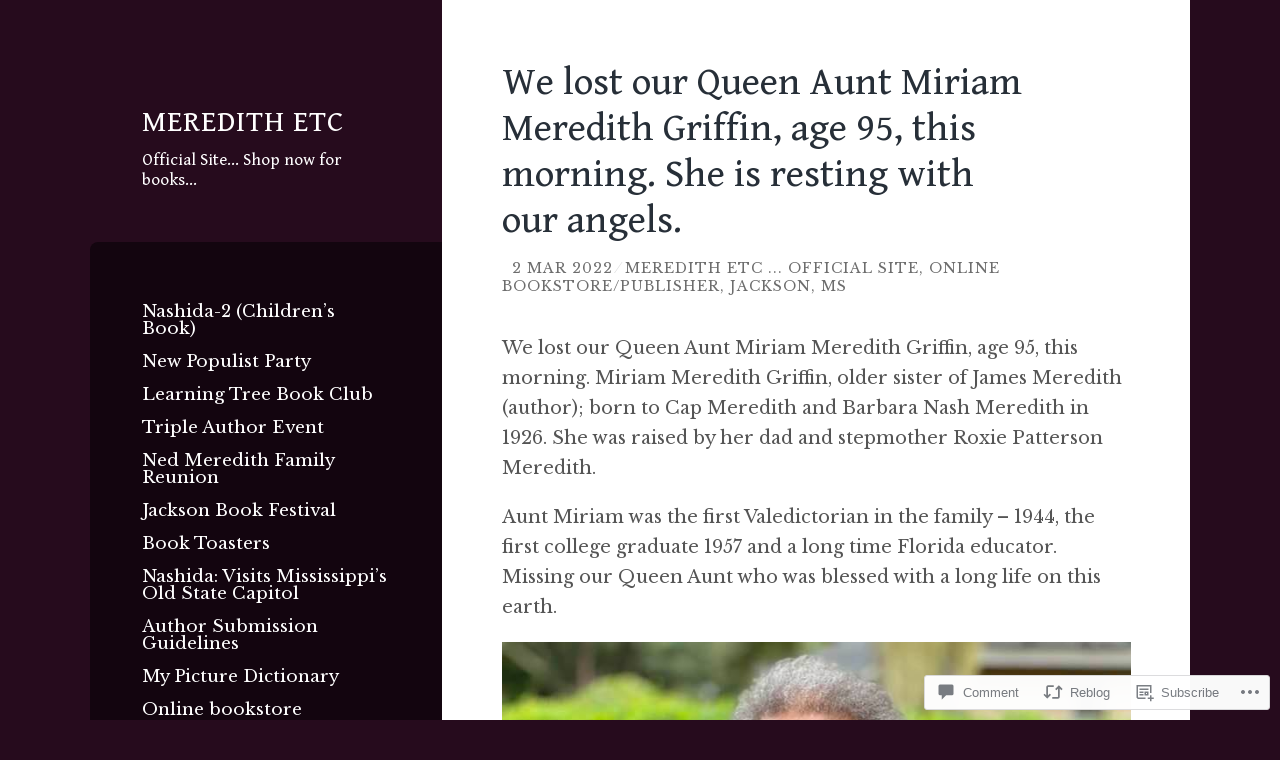

--- FILE ---
content_type: text/html; charset=UTF-8
request_url: https://meredithetc.com/2022/03/02/we-lost-our-queen-aunt-miriam-meredith-griffin-age-95-this-morning-she-is-resting-with-our-angels/
body_size: 75832
content:
<!DOCTYPE html>
<html lang="en">
<head>
<meta charset="UTF-8">
<meta name="viewport" content="width=device-width, initial-scale=1">
<title>We lost our Queen Aunt Miriam Meredith Griffin, age 95, this morning. She is resting with our angels. | Meredith Etc</title>
<link rel="profile" href="http://gmpg.org/xfn/11">
<link rel="pingback" href="https://meredithetc.com/xmlrpc.php">

<script type="text/javascript">
  WebFontConfig = {"google":{"families":["Libre+Baskerville:r,i,b,bi:latin,latin-ext","Gentium+Book+Basic:r:latin,latin-ext"]},"api_url":"https:\/\/fonts-api.wp.com\/css"};
  (function() {
    var wf = document.createElement('script');
    wf.src = '/wp-content/plugins/custom-fonts/js/webfont.js';
    wf.type = 'text/javascript';
    wf.async = 'true';
    var s = document.getElementsByTagName('script')[0];
    s.parentNode.insertBefore(wf, s);
	})();
</script><style id="jetpack-custom-fonts-css">.wf-active body, .wf-active button, .wf-active input, .wf-active select, .wf-active textarea{font-family:"Libre Baskerville",serif}.wf-active blockquote{font-family:"Libre Baskerville",serif}.wf-active .archive .format-quote blockquote, .wf-active .blog .format-quote blockquote{font-family:"Libre Baskerville",serif}.wf-active .blog .format-quote blockquote cite, .wf-active .archive .format-quote blockquote cite{font-family:"Libre Baskerville",serif}.wf-active #infinite-handle span{font-family:"Libre Baskerville",serif}.wf-active h1{font-family:"Gentium Book Basic",serif;font-weight:400;font-style:normal}.wf-active h2{font-family:"Gentium Book Basic",serif;font-weight:400;font-style:normal}.wf-active h3{font-family:"Gentium Book Basic",serif;font-weight:400;font-style:normal}.wf-active h4{font-family:"Gentium Book Basic",serif;font-style:normal;font-weight:400}.wf-active h5{font-family:"Gentium Book Basic",serif;font-style:normal;font-weight:400}.wf-active h6{font-family:"Gentium Book Basic",serif;font-weight:400;font-style:normal}.wf-active .widget-area .widget-title{font-family:"Gentium Book Basic",serif;font-weight:400;font-style:normal}.wf-active .page-header .page-title{font-family:"Gentium Book Basic",serif;font-weight:400;font-style:normal}.wf-active .page-header .title-accent{font-family:"Gentium Book Basic",serif;font-weight:400;font-style:normal}.wf-active .entry-title{font-family:"Gentium Book Basic",serif;font-weight:400;font-style:normal}.wf-active .comments-title{font-family:"Gentium Book Basic",serif;font-weight:400;font-style:normal}.wf-active .comment-reply-title{font-family:"Gentium Book Basic",serif;font-weight:400;font-style:normal}.wf-active .site-title{font-family:"Gentium Book Basic",serif;font-weight:400;font-style:normal}.wf-active .site-description{font-family:"Gentium Book Basic",serif;font-weight:400;font-style:normal}@media screen and ( min-width: 789px ){.wf-active .site-title{font-style:normal;font-weight:400}}@media screen and ( min-width: 789px ){.wf-active .site-description{font-style:normal;font-weight:400}}@media screen and ( min-width: 789px ){.wf-active .entry-title{font-style:normal;font-weight:400}}@media screen and ( min-width: 789px ){.wf-active .widget-area .widget-title{font-style:normal;font-weight:400}}@media screen and ( min-width: 789px ){.wf-active comments-title{font-style:normal;font-weight:400}}</style>
<meta name='robots' content='max-image-preview:large' />

<!-- Async WordPress.com Remote Login -->
<script id="wpcom_remote_login_js">
var wpcom_remote_login_extra_auth = '';
function wpcom_remote_login_remove_dom_node_id( element_id ) {
	var dom_node = document.getElementById( element_id );
	if ( dom_node ) { dom_node.parentNode.removeChild( dom_node ); }
}
function wpcom_remote_login_remove_dom_node_classes( class_name ) {
	var dom_nodes = document.querySelectorAll( '.' + class_name );
	for ( var i = 0; i < dom_nodes.length; i++ ) {
		dom_nodes[ i ].parentNode.removeChild( dom_nodes[ i ] );
	}
}
function wpcom_remote_login_final_cleanup() {
	wpcom_remote_login_remove_dom_node_classes( "wpcom_remote_login_msg" );
	wpcom_remote_login_remove_dom_node_id( "wpcom_remote_login_key" );
	wpcom_remote_login_remove_dom_node_id( "wpcom_remote_login_validate" );
	wpcom_remote_login_remove_dom_node_id( "wpcom_remote_login_js" );
	wpcom_remote_login_remove_dom_node_id( "wpcom_request_access_iframe" );
	wpcom_remote_login_remove_dom_node_id( "wpcom_request_access_styles" );
}

// Watch for messages back from the remote login
window.addEventListener( "message", function( e ) {
	if ( e.origin === "https://r-login.wordpress.com" ) {
		var data = {};
		try {
			data = JSON.parse( e.data );
		} catch( e ) {
			wpcom_remote_login_final_cleanup();
			return;
		}

		if ( data.msg === 'LOGIN' ) {
			// Clean up the login check iframe
			wpcom_remote_login_remove_dom_node_id( "wpcom_remote_login_key" );

			var id_regex = new RegExp( /^[0-9]+$/ );
			var token_regex = new RegExp( /^.*|.*|.*$/ );
			if (
				token_regex.test( data.token )
				&& id_regex.test( data.wpcomid )
			) {
				// We have everything we need to ask for a login
				var script = document.createElement( "script" );
				script.setAttribute( "id", "wpcom_remote_login_validate" );
				script.src = '/remote-login.php?wpcom_remote_login=validate'
					+ '&wpcomid=' + data.wpcomid
					+ '&token=' + encodeURIComponent( data.token )
					+ '&host=' + window.location.protocol
					+ '//' + window.location.hostname
					+ '&postid=13822'
					+ '&is_singular=1';
				document.body.appendChild( script );
			}

			return;
		}

		// Safari ITP, not logged in, so redirect
		if ( data.msg === 'LOGIN-REDIRECT' ) {
			window.location = 'https://wordpress.com/log-in?redirect_to=' + window.location.href;
			return;
		}

		// Safari ITP, storage access failed, remove the request
		if ( data.msg === 'LOGIN-REMOVE' ) {
			var css_zap = 'html { -webkit-transition: margin-top 1s; transition: margin-top 1s; } /* 9001 */ html { margin-top: 0 !important; } * html body { margin-top: 0 !important; } @media screen and ( max-width: 782px ) { html { margin-top: 0 !important; } * html body { margin-top: 0 !important; } }';
			var style_zap = document.createElement( 'style' );
			style_zap.type = 'text/css';
			style_zap.appendChild( document.createTextNode( css_zap ) );
			document.body.appendChild( style_zap );

			var e = document.getElementById( 'wpcom_request_access_iframe' );
			e.parentNode.removeChild( e );

			document.cookie = 'wordpress_com_login_access=denied; path=/; max-age=31536000';

			return;
		}

		// Safari ITP
		if ( data.msg === 'REQUEST_ACCESS' ) {
			console.log( 'request access: safari' );

			// Check ITP iframe enable/disable knob
			if ( wpcom_remote_login_extra_auth !== 'safari_itp_iframe' ) {
				return;
			}

			// If we are in a "private window" there is no ITP.
			var private_window = false;
			try {
				var opendb = window.openDatabase( null, null, null, null );
			} catch( e ) {
				private_window = true;
			}

			if ( private_window ) {
				console.log( 'private window' );
				return;
			}

			var iframe = document.createElement( 'iframe' );
			iframe.id = 'wpcom_request_access_iframe';
			iframe.setAttribute( 'scrolling', 'no' );
			iframe.setAttribute( 'sandbox', 'allow-storage-access-by-user-activation allow-scripts allow-same-origin allow-top-navigation-by-user-activation' );
			iframe.src = 'https://r-login.wordpress.com/remote-login.php?wpcom_remote_login=request_access&origin=' + encodeURIComponent( data.origin ) + '&wpcomid=' + encodeURIComponent( data.wpcomid );

			var css = 'html { -webkit-transition: margin-top 1s; transition: margin-top 1s; } /* 9001 */ html { margin-top: 46px !important; } * html body { margin-top: 46px !important; } @media screen and ( max-width: 660px ) { html { margin-top: 71px !important; } * html body { margin-top: 71px !important; } #wpcom_request_access_iframe { display: block; height: 71px !important; } } #wpcom_request_access_iframe { border: 0px; height: 46px; position: fixed; top: 0; left: 0; width: 100%; min-width: 100%; z-index: 99999; background: #23282d; } ';

			var style = document.createElement( 'style' );
			style.type = 'text/css';
			style.id = 'wpcom_request_access_styles';
			style.appendChild( document.createTextNode( css ) );
			document.body.appendChild( style );

			document.body.appendChild( iframe );
		}

		if ( data.msg === 'DONE' ) {
			wpcom_remote_login_final_cleanup();
		}
	}
}, false );

// Inject the remote login iframe after the page has had a chance to load
// more critical resources
window.addEventListener( "DOMContentLoaded", function( e ) {
	var iframe = document.createElement( "iframe" );
	iframe.style.display = "none";
	iframe.setAttribute( "scrolling", "no" );
	iframe.setAttribute( "id", "wpcom_remote_login_key" );
	iframe.src = "https://r-login.wordpress.com/remote-login.php"
		+ "?wpcom_remote_login=key"
		+ "&origin=aHR0cHM6Ly9tZXJlZGl0aGV0Yy5jb20%3D"
		+ "&wpcomid=14169906"
		+ "&time=" + Math.floor( Date.now() / 1000 );
	document.body.appendChild( iframe );
}, false );
</script>
<link rel='dns-prefetch' href='//s0.wp.com' />
<link rel='dns-prefetch' href='//widgets.wp.com' />
<link rel='dns-prefetch' href='//wordpress.com' />
<link rel="alternate" type="application/rss+xml" title="Meredith Etc &raquo; Feed" href="https://meredithetc.com/feed/" />
<link rel="alternate" type="application/rss+xml" title="Meredith Etc &raquo; Comments Feed" href="https://meredithetc.com/comments/feed/" />
<link rel="alternate" type="application/rss+xml" title="Meredith Etc &raquo; We lost our Queen Aunt Miriam Meredith Griffin, age 95, this morning. She is resting with our&nbsp;angels. Comments Feed" href="https://meredithetc.com/2022/03/02/we-lost-our-queen-aunt-miriam-meredith-griffin-age-95-this-morning-she-is-resting-with-our-angels/feed/" />
	<script type="text/javascript">
		/* <![CDATA[ */
		function addLoadEvent(func) {
			var oldonload = window.onload;
			if (typeof window.onload != 'function') {
				window.onload = func;
			} else {
				window.onload = function () {
					oldonload();
					func();
				}
			}
		}
		/* ]]> */
	</script>
	<link crossorigin='anonymous' rel='stylesheet' id='all-css-0-1' href='/_static/??-eJxtzEkKgDAMQNELWYNjcSGeRdog1Q7BpHh9UQRBXD74fDhImRQFo0DIinxeXGRYUWg222PgHCEkmz0y7OhnQasosXxUGuYC/o/ebfh+b135FMZKd02th77t1hMpiDR+&cssminify=yes' type='text/css' media='all' />
<style id='wp-emoji-styles-inline-css'>

	img.wp-smiley, img.emoji {
		display: inline !important;
		border: none !important;
		box-shadow: none !important;
		height: 1em !important;
		width: 1em !important;
		margin: 0 0.07em !important;
		vertical-align: -0.1em !important;
		background: none !important;
		padding: 0 !important;
	}
/*# sourceURL=wp-emoji-styles-inline-css */
</style>
<link crossorigin='anonymous' rel='stylesheet' id='all-css-2-1' href='/wp-content/plugins/gutenberg-core/v22.2.0/build/styles/block-library/style.css?m=1764855221i&cssminify=yes' type='text/css' media='all' />
<style id='wp-block-library-inline-css'>
.has-text-align-justify {
	text-align:justify;
}
.has-text-align-justify{text-align:justify;}

/*# sourceURL=wp-block-library-inline-css */
</style><style id='wp-block-paragraph-inline-css'>
.is-small-text{font-size:.875em}.is-regular-text{font-size:1em}.is-large-text{font-size:2.25em}.is-larger-text{font-size:3em}.has-drop-cap:not(:focus):first-letter{float:left;font-size:8.4em;font-style:normal;font-weight:100;line-height:.68;margin:.05em .1em 0 0;text-transform:uppercase}body.rtl .has-drop-cap:not(:focus):first-letter{float:none;margin-left:.1em}p.has-drop-cap.has-background{overflow:hidden}:root :where(p.has-background){padding:1.25em 2.375em}:where(p.has-text-color:not(.has-link-color)) a{color:inherit}p.has-text-align-left[style*="writing-mode:vertical-lr"],p.has-text-align-right[style*="writing-mode:vertical-rl"]{rotate:180deg}
/*# sourceURL=/wp-content/plugins/gutenberg-core/v22.2.0/build/styles/block-library/paragraph/style.css */
</style>
<style id='wp-block-image-inline-css'>
.wp-block-image>a,.wp-block-image>figure>a{display:inline-block}.wp-block-image img{box-sizing:border-box;height:auto;max-width:100%;vertical-align:bottom}@media not (prefers-reduced-motion){.wp-block-image img.hide{visibility:hidden}.wp-block-image img.show{animation:show-content-image .4s}}.wp-block-image[style*=border-radius] img,.wp-block-image[style*=border-radius]>a{border-radius:inherit}.wp-block-image.has-custom-border img{box-sizing:border-box}.wp-block-image.aligncenter{text-align:center}.wp-block-image.alignfull>a,.wp-block-image.alignwide>a{width:100%}.wp-block-image.alignfull img,.wp-block-image.alignwide img{height:auto;width:100%}.wp-block-image .aligncenter,.wp-block-image .alignleft,.wp-block-image .alignright,.wp-block-image.aligncenter,.wp-block-image.alignleft,.wp-block-image.alignright{display:table}.wp-block-image .aligncenter>figcaption,.wp-block-image .alignleft>figcaption,.wp-block-image .alignright>figcaption,.wp-block-image.aligncenter>figcaption,.wp-block-image.alignleft>figcaption,.wp-block-image.alignright>figcaption{caption-side:bottom;display:table-caption}.wp-block-image .alignleft{float:left;margin:.5em 1em .5em 0}.wp-block-image .alignright{float:right;margin:.5em 0 .5em 1em}.wp-block-image .aligncenter{margin-left:auto;margin-right:auto}.wp-block-image :where(figcaption){margin-bottom:1em;margin-top:.5em}.wp-block-image.is-style-circle-mask img{border-radius:9999px}@supports ((-webkit-mask-image:none) or (mask-image:none)) or (-webkit-mask-image:none){.wp-block-image.is-style-circle-mask img{border-radius:0;-webkit-mask-image:url('data:image/svg+xml;utf8,<svg viewBox="0 0 100 100" xmlns="http://www.w3.org/2000/svg"><circle cx="50" cy="50" r="50"/></svg>');mask-image:url('data:image/svg+xml;utf8,<svg viewBox="0 0 100 100" xmlns="http://www.w3.org/2000/svg"><circle cx="50" cy="50" r="50"/></svg>');mask-mode:alpha;-webkit-mask-position:center;mask-position:center;-webkit-mask-repeat:no-repeat;mask-repeat:no-repeat;-webkit-mask-size:contain;mask-size:contain}}:root :where(.wp-block-image.is-style-rounded img,.wp-block-image .is-style-rounded img){border-radius:9999px}.wp-block-image figure{margin:0}.wp-lightbox-container{display:flex;flex-direction:column;position:relative}.wp-lightbox-container img{cursor:zoom-in}.wp-lightbox-container img:hover+button{opacity:1}.wp-lightbox-container button{align-items:center;backdrop-filter:blur(16px) saturate(180%);background-color:#5a5a5a40;border:none;border-radius:4px;cursor:zoom-in;display:flex;height:20px;justify-content:center;opacity:0;padding:0;position:absolute;right:16px;text-align:center;top:16px;width:20px;z-index:100}@media not (prefers-reduced-motion){.wp-lightbox-container button{transition:opacity .2s ease}}.wp-lightbox-container button:focus-visible{outline:3px auto #5a5a5a40;outline:3px auto -webkit-focus-ring-color;outline-offset:3px}.wp-lightbox-container button:hover{cursor:pointer;opacity:1}.wp-lightbox-container button:focus{opacity:1}.wp-lightbox-container button:focus,.wp-lightbox-container button:hover,.wp-lightbox-container button:not(:hover):not(:active):not(.has-background){background-color:#5a5a5a40;border:none}.wp-lightbox-overlay{box-sizing:border-box;cursor:zoom-out;height:100vh;left:0;overflow:hidden;position:fixed;top:0;visibility:hidden;width:100%;z-index:100000}.wp-lightbox-overlay .close-button{align-items:center;cursor:pointer;display:flex;justify-content:center;min-height:40px;min-width:40px;padding:0;position:absolute;right:calc(env(safe-area-inset-right) + 16px);top:calc(env(safe-area-inset-top) + 16px);z-index:5000000}.wp-lightbox-overlay .close-button:focus,.wp-lightbox-overlay .close-button:hover,.wp-lightbox-overlay .close-button:not(:hover):not(:active):not(.has-background){background:none;border:none}.wp-lightbox-overlay .lightbox-image-container{height:var(--wp--lightbox-container-height);left:50%;overflow:hidden;position:absolute;top:50%;transform:translate(-50%,-50%);transform-origin:top left;width:var(--wp--lightbox-container-width);z-index:9999999999}.wp-lightbox-overlay .wp-block-image{align-items:center;box-sizing:border-box;display:flex;height:100%;justify-content:center;margin:0;position:relative;transform-origin:0 0;width:100%;z-index:3000000}.wp-lightbox-overlay .wp-block-image img{height:var(--wp--lightbox-image-height);min-height:var(--wp--lightbox-image-height);min-width:var(--wp--lightbox-image-width);width:var(--wp--lightbox-image-width)}.wp-lightbox-overlay .wp-block-image figcaption{display:none}.wp-lightbox-overlay button{background:none;border:none}.wp-lightbox-overlay .scrim{background-color:#fff;height:100%;opacity:.9;position:absolute;width:100%;z-index:2000000}.wp-lightbox-overlay.active{visibility:visible}@media not (prefers-reduced-motion){.wp-lightbox-overlay.active{animation:turn-on-visibility .25s both}.wp-lightbox-overlay.active img{animation:turn-on-visibility .35s both}.wp-lightbox-overlay.show-closing-animation:not(.active){animation:turn-off-visibility .35s both}.wp-lightbox-overlay.show-closing-animation:not(.active) img{animation:turn-off-visibility .25s both}.wp-lightbox-overlay.zoom.active{animation:none;opacity:1;visibility:visible}.wp-lightbox-overlay.zoom.active .lightbox-image-container{animation:lightbox-zoom-in .4s}.wp-lightbox-overlay.zoom.active .lightbox-image-container img{animation:none}.wp-lightbox-overlay.zoom.active .scrim{animation:turn-on-visibility .4s forwards}.wp-lightbox-overlay.zoom.show-closing-animation:not(.active){animation:none}.wp-lightbox-overlay.zoom.show-closing-animation:not(.active) .lightbox-image-container{animation:lightbox-zoom-out .4s}.wp-lightbox-overlay.zoom.show-closing-animation:not(.active) .lightbox-image-container img{animation:none}.wp-lightbox-overlay.zoom.show-closing-animation:not(.active) .scrim{animation:turn-off-visibility .4s forwards}}@keyframes show-content-image{0%{visibility:hidden}99%{visibility:hidden}to{visibility:visible}}@keyframes turn-on-visibility{0%{opacity:0}to{opacity:1}}@keyframes turn-off-visibility{0%{opacity:1;visibility:visible}99%{opacity:0;visibility:visible}to{opacity:0;visibility:hidden}}@keyframes lightbox-zoom-in{0%{transform:translate(calc((-100vw + var(--wp--lightbox-scrollbar-width))/2 + var(--wp--lightbox-initial-left-position)),calc(-50vh + var(--wp--lightbox-initial-top-position))) scale(var(--wp--lightbox-scale))}to{transform:translate(-50%,-50%) scale(1)}}@keyframes lightbox-zoom-out{0%{transform:translate(-50%,-50%) scale(1);visibility:visible}99%{visibility:visible}to{transform:translate(calc((-100vw + var(--wp--lightbox-scrollbar-width))/2 + var(--wp--lightbox-initial-left-position)),calc(-50vh + var(--wp--lightbox-initial-top-position))) scale(var(--wp--lightbox-scale));visibility:hidden}}
/*# sourceURL=/wp-content/plugins/gutenberg-core/v22.2.0/build/styles/block-library/image/style.css */
</style>
<style id='global-styles-inline-css'>
:root{--wp--preset--aspect-ratio--square: 1;--wp--preset--aspect-ratio--4-3: 4/3;--wp--preset--aspect-ratio--3-4: 3/4;--wp--preset--aspect-ratio--3-2: 3/2;--wp--preset--aspect-ratio--2-3: 2/3;--wp--preset--aspect-ratio--16-9: 16/9;--wp--preset--aspect-ratio--9-16: 9/16;--wp--preset--color--black: #000000;--wp--preset--color--cyan-bluish-gray: #abb8c3;--wp--preset--color--white: #ffffff;--wp--preset--color--pale-pink: #f78da7;--wp--preset--color--vivid-red: #cf2e2e;--wp--preset--color--luminous-vivid-orange: #ff6900;--wp--preset--color--luminous-vivid-amber: #fcb900;--wp--preset--color--light-green-cyan: #7bdcb5;--wp--preset--color--vivid-green-cyan: #00d084;--wp--preset--color--pale-cyan-blue: #8ed1fc;--wp--preset--color--vivid-cyan-blue: #0693e3;--wp--preset--color--vivid-purple: #9b51e0;--wp--preset--gradient--vivid-cyan-blue-to-vivid-purple: linear-gradient(135deg,rgb(6,147,227) 0%,rgb(155,81,224) 100%);--wp--preset--gradient--light-green-cyan-to-vivid-green-cyan: linear-gradient(135deg,rgb(122,220,180) 0%,rgb(0,208,130) 100%);--wp--preset--gradient--luminous-vivid-amber-to-luminous-vivid-orange: linear-gradient(135deg,rgb(252,185,0) 0%,rgb(255,105,0) 100%);--wp--preset--gradient--luminous-vivid-orange-to-vivid-red: linear-gradient(135deg,rgb(255,105,0) 0%,rgb(207,46,46) 100%);--wp--preset--gradient--very-light-gray-to-cyan-bluish-gray: linear-gradient(135deg,rgb(238,238,238) 0%,rgb(169,184,195) 100%);--wp--preset--gradient--cool-to-warm-spectrum: linear-gradient(135deg,rgb(74,234,220) 0%,rgb(151,120,209) 20%,rgb(207,42,186) 40%,rgb(238,44,130) 60%,rgb(251,105,98) 80%,rgb(254,248,76) 100%);--wp--preset--gradient--blush-light-purple: linear-gradient(135deg,rgb(255,206,236) 0%,rgb(152,150,240) 100%);--wp--preset--gradient--blush-bordeaux: linear-gradient(135deg,rgb(254,205,165) 0%,rgb(254,45,45) 50%,rgb(107,0,62) 100%);--wp--preset--gradient--luminous-dusk: linear-gradient(135deg,rgb(255,203,112) 0%,rgb(199,81,192) 50%,rgb(65,88,208) 100%);--wp--preset--gradient--pale-ocean: linear-gradient(135deg,rgb(255,245,203) 0%,rgb(182,227,212) 50%,rgb(51,167,181) 100%);--wp--preset--gradient--electric-grass: linear-gradient(135deg,rgb(202,248,128) 0%,rgb(113,206,126) 100%);--wp--preset--gradient--midnight: linear-gradient(135deg,rgb(2,3,129) 0%,rgb(40,116,252) 100%);--wp--preset--font-size--small: 13px;--wp--preset--font-size--medium: 20px;--wp--preset--font-size--large: 36px;--wp--preset--font-size--x-large: 42px;--wp--preset--font-family--albert-sans: 'Albert Sans', sans-serif;--wp--preset--font-family--alegreya: Alegreya, serif;--wp--preset--font-family--arvo: Arvo, serif;--wp--preset--font-family--bodoni-moda: 'Bodoni Moda', serif;--wp--preset--font-family--bricolage-grotesque: 'Bricolage Grotesque', sans-serif;--wp--preset--font-family--cabin: Cabin, sans-serif;--wp--preset--font-family--chivo: Chivo, sans-serif;--wp--preset--font-family--commissioner: Commissioner, sans-serif;--wp--preset--font-family--cormorant: Cormorant, serif;--wp--preset--font-family--courier-prime: 'Courier Prime', monospace;--wp--preset--font-family--crimson-pro: 'Crimson Pro', serif;--wp--preset--font-family--dm-mono: 'DM Mono', monospace;--wp--preset--font-family--dm-sans: 'DM Sans', sans-serif;--wp--preset--font-family--dm-serif-display: 'DM Serif Display', serif;--wp--preset--font-family--domine: Domine, serif;--wp--preset--font-family--eb-garamond: 'EB Garamond', serif;--wp--preset--font-family--epilogue: Epilogue, sans-serif;--wp--preset--font-family--fahkwang: Fahkwang, sans-serif;--wp--preset--font-family--figtree: Figtree, sans-serif;--wp--preset--font-family--fira-sans: 'Fira Sans', sans-serif;--wp--preset--font-family--fjalla-one: 'Fjalla One', sans-serif;--wp--preset--font-family--fraunces: Fraunces, serif;--wp--preset--font-family--gabarito: Gabarito, system-ui;--wp--preset--font-family--ibm-plex-mono: 'IBM Plex Mono', monospace;--wp--preset--font-family--ibm-plex-sans: 'IBM Plex Sans', sans-serif;--wp--preset--font-family--ibarra-real-nova: 'Ibarra Real Nova', serif;--wp--preset--font-family--instrument-serif: 'Instrument Serif', serif;--wp--preset--font-family--inter: Inter, sans-serif;--wp--preset--font-family--josefin-sans: 'Josefin Sans', sans-serif;--wp--preset--font-family--jost: Jost, sans-serif;--wp--preset--font-family--libre-baskerville: 'Libre Baskerville', serif;--wp--preset--font-family--libre-franklin: 'Libre Franklin', sans-serif;--wp--preset--font-family--literata: Literata, serif;--wp--preset--font-family--lora: Lora, serif;--wp--preset--font-family--merriweather: Merriweather, serif;--wp--preset--font-family--montserrat: Montserrat, sans-serif;--wp--preset--font-family--newsreader: Newsreader, serif;--wp--preset--font-family--noto-sans-mono: 'Noto Sans Mono', sans-serif;--wp--preset--font-family--nunito: Nunito, sans-serif;--wp--preset--font-family--open-sans: 'Open Sans', sans-serif;--wp--preset--font-family--overpass: Overpass, sans-serif;--wp--preset--font-family--pt-serif: 'PT Serif', serif;--wp--preset--font-family--petrona: Petrona, serif;--wp--preset--font-family--piazzolla: Piazzolla, serif;--wp--preset--font-family--playfair-display: 'Playfair Display', serif;--wp--preset--font-family--plus-jakarta-sans: 'Plus Jakarta Sans', sans-serif;--wp--preset--font-family--poppins: Poppins, sans-serif;--wp--preset--font-family--raleway: Raleway, sans-serif;--wp--preset--font-family--roboto: Roboto, sans-serif;--wp--preset--font-family--roboto-slab: 'Roboto Slab', serif;--wp--preset--font-family--rubik: Rubik, sans-serif;--wp--preset--font-family--rufina: Rufina, serif;--wp--preset--font-family--sora: Sora, sans-serif;--wp--preset--font-family--source-sans-3: 'Source Sans 3', sans-serif;--wp--preset--font-family--source-serif-4: 'Source Serif 4', serif;--wp--preset--font-family--space-mono: 'Space Mono', monospace;--wp--preset--font-family--syne: Syne, sans-serif;--wp--preset--font-family--texturina: Texturina, serif;--wp--preset--font-family--urbanist: Urbanist, sans-serif;--wp--preset--font-family--work-sans: 'Work Sans', sans-serif;--wp--preset--spacing--20: 0.44rem;--wp--preset--spacing--30: 0.67rem;--wp--preset--spacing--40: 1rem;--wp--preset--spacing--50: 1.5rem;--wp--preset--spacing--60: 2.25rem;--wp--preset--spacing--70: 3.38rem;--wp--preset--spacing--80: 5.06rem;--wp--preset--shadow--natural: 6px 6px 9px rgba(0, 0, 0, 0.2);--wp--preset--shadow--deep: 12px 12px 50px rgba(0, 0, 0, 0.4);--wp--preset--shadow--sharp: 6px 6px 0px rgba(0, 0, 0, 0.2);--wp--preset--shadow--outlined: 6px 6px 0px -3px rgb(255, 255, 255), 6px 6px rgb(0, 0, 0);--wp--preset--shadow--crisp: 6px 6px 0px rgb(0, 0, 0);}:where(.is-layout-flex){gap: 0.5em;}:where(.is-layout-grid){gap: 0.5em;}body .is-layout-flex{display: flex;}.is-layout-flex{flex-wrap: wrap;align-items: center;}.is-layout-flex > :is(*, div){margin: 0;}body .is-layout-grid{display: grid;}.is-layout-grid > :is(*, div){margin: 0;}:where(.wp-block-columns.is-layout-flex){gap: 2em;}:where(.wp-block-columns.is-layout-grid){gap: 2em;}:where(.wp-block-post-template.is-layout-flex){gap: 1.25em;}:where(.wp-block-post-template.is-layout-grid){gap: 1.25em;}.has-black-color{color: var(--wp--preset--color--black) !important;}.has-cyan-bluish-gray-color{color: var(--wp--preset--color--cyan-bluish-gray) !important;}.has-white-color{color: var(--wp--preset--color--white) !important;}.has-pale-pink-color{color: var(--wp--preset--color--pale-pink) !important;}.has-vivid-red-color{color: var(--wp--preset--color--vivid-red) !important;}.has-luminous-vivid-orange-color{color: var(--wp--preset--color--luminous-vivid-orange) !important;}.has-luminous-vivid-amber-color{color: var(--wp--preset--color--luminous-vivid-amber) !important;}.has-light-green-cyan-color{color: var(--wp--preset--color--light-green-cyan) !important;}.has-vivid-green-cyan-color{color: var(--wp--preset--color--vivid-green-cyan) !important;}.has-pale-cyan-blue-color{color: var(--wp--preset--color--pale-cyan-blue) !important;}.has-vivid-cyan-blue-color{color: var(--wp--preset--color--vivid-cyan-blue) !important;}.has-vivid-purple-color{color: var(--wp--preset--color--vivid-purple) !important;}.has-black-background-color{background-color: var(--wp--preset--color--black) !important;}.has-cyan-bluish-gray-background-color{background-color: var(--wp--preset--color--cyan-bluish-gray) !important;}.has-white-background-color{background-color: var(--wp--preset--color--white) !important;}.has-pale-pink-background-color{background-color: var(--wp--preset--color--pale-pink) !important;}.has-vivid-red-background-color{background-color: var(--wp--preset--color--vivid-red) !important;}.has-luminous-vivid-orange-background-color{background-color: var(--wp--preset--color--luminous-vivid-orange) !important;}.has-luminous-vivid-amber-background-color{background-color: var(--wp--preset--color--luminous-vivid-amber) !important;}.has-light-green-cyan-background-color{background-color: var(--wp--preset--color--light-green-cyan) !important;}.has-vivid-green-cyan-background-color{background-color: var(--wp--preset--color--vivid-green-cyan) !important;}.has-pale-cyan-blue-background-color{background-color: var(--wp--preset--color--pale-cyan-blue) !important;}.has-vivid-cyan-blue-background-color{background-color: var(--wp--preset--color--vivid-cyan-blue) !important;}.has-vivid-purple-background-color{background-color: var(--wp--preset--color--vivid-purple) !important;}.has-black-border-color{border-color: var(--wp--preset--color--black) !important;}.has-cyan-bluish-gray-border-color{border-color: var(--wp--preset--color--cyan-bluish-gray) !important;}.has-white-border-color{border-color: var(--wp--preset--color--white) !important;}.has-pale-pink-border-color{border-color: var(--wp--preset--color--pale-pink) !important;}.has-vivid-red-border-color{border-color: var(--wp--preset--color--vivid-red) !important;}.has-luminous-vivid-orange-border-color{border-color: var(--wp--preset--color--luminous-vivid-orange) !important;}.has-luminous-vivid-amber-border-color{border-color: var(--wp--preset--color--luminous-vivid-amber) !important;}.has-light-green-cyan-border-color{border-color: var(--wp--preset--color--light-green-cyan) !important;}.has-vivid-green-cyan-border-color{border-color: var(--wp--preset--color--vivid-green-cyan) !important;}.has-pale-cyan-blue-border-color{border-color: var(--wp--preset--color--pale-cyan-blue) !important;}.has-vivid-cyan-blue-border-color{border-color: var(--wp--preset--color--vivid-cyan-blue) !important;}.has-vivid-purple-border-color{border-color: var(--wp--preset--color--vivid-purple) !important;}.has-vivid-cyan-blue-to-vivid-purple-gradient-background{background: var(--wp--preset--gradient--vivid-cyan-blue-to-vivid-purple) !important;}.has-light-green-cyan-to-vivid-green-cyan-gradient-background{background: var(--wp--preset--gradient--light-green-cyan-to-vivid-green-cyan) !important;}.has-luminous-vivid-amber-to-luminous-vivid-orange-gradient-background{background: var(--wp--preset--gradient--luminous-vivid-amber-to-luminous-vivid-orange) !important;}.has-luminous-vivid-orange-to-vivid-red-gradient-background{background: var(--wp--preset--gradient--luminous-vivid-orange-to-vivid-red) !important;}.has-very-light-gray-to-cyan-bluish-gray-gradient-background{background: var(--wp--preset--gradient--very-light-gray-to-cyan-bluish-gray) !important;}.has-cool-to-warm-spectrum-gradient-background{background: var(--wp--preset--gradient--cool-to-warm-spectrum) !important;}.has-blush-light-purple-gradient-background{background: var(--wp--preset--gradient--blush-light-purple) !important;}.has-blush-bordeaux-gradient-background{background: var(--wp--preset--gradient--blush-bordeaux) !important;}.has-luminous-dusk-gradient-background{background: var(--wp--preset--gradient--luminous-dusk) !important;}.has-pale-ocean-gradient-background{background: var(--wp--preset--gradient--pale-ocean) !important;}.has-electric-grass-gradient-background{background: var(--wp--preset--gradient--electric-grass) !important;}.has-midnight-gradient-background{background: var(--wp--preset--gradient--midnight) !important;}.has-small-font-size{font-size: var(--wp--preset--font-size--small) !important;}.has-medium-font-size{font-size: var(--wp--preset--font-size--medium) !important;}.has-large-font-size{font-size: var(--wp--preset--font-size--large) !important;}.has-x-large-font-size{font-size: var(--wp--preset--font-size--x-large) !important;}.has-albert-sans-font-family{font-family: var(--wp--preset--font-family--albert-sans) !important;}.has-alegreya-font-family{font-family: var(--wp--preset--font-family--alegreya) !important;}.has-arvo-font-family{font-family: var(--wp--preset--font-family--arvo) !important;}.has-bodoni-moda-font-family{font-family: var(--wp--preset--font-family--bodoni-moda) !important;}.has-bricolage-grotesque-font-family{font-family: var(--wp--preset--font-family--bricolage-grotesque) !important;}.has-cabin-font-family{font-family: var(--wp--preset--font-family--cabin) !important;}.has-chivo-font-family{font-family: var(--wp--preset--font-family--chivo) !important;}.has-commissioner-font-family{font-family: var(--wp--preset--font-family--commissioner) !important;}.has-cormorant-font-family{font-family: var(--wp--preset--font-family--cormorant) !important;}.has-courier-prime-font-family{font-family: var(--wp--preset--font-family--courier-prime) !important;}.has-crimson-pro-font-family{font-family: var(--wp--preset--font-family--crimson-pro) !important;}.has-dm-mono-font-family{font-family: var(--wp--preset--font-family--dm-mono) !important;}.has-dm-sans-font-family{font-family: var(--wp--preset--font-family--dm-sans) !important;}.has-dm-serif-display-font-family{font-family: var(--wp--preset--font-family--dm-serif-display) !important;}.has-domine-font-family{font-family: var(--wp--preset--font-family--domine) !important;}.has-eb-garamond-font-family{font-family: var(--wp--preset--font-family--eb-garamond) !important;}.has-epilogue-font-family{font-family: var(--wp--preset--font-family--epilogue) !important;}.has-fahkwang-font-family{font-family: var(--wp--preset--font-family--fahkwang) !important;}.has-figtree-font-family{font-family: var(--wp--preset--font-family--figtree) !important;}.has-fira-sans-font-family{font-family: var(--wp--preset--font-family--fira-sans) !important;}.has-fjalla-one-font-family{font-family: var(--wp--preset--font-family--fjalla-one) !important;}.has-fraunces-font-family{font-family: var(--wp--preset--font-family--fraunces) !important;}.has-gabarito-font-family{font-family: var(--wp--preset--font-family--gabarito) !important;}.has-ibm-plex-mono-font-family{font-family: var(--wp--preset--font-family--ibm-plex-mono) !important;}.has-ibm-plex-sans-font-family{font-family: var(--wp--preset--font-family--ibm-plex-sans) !important;}.has-ibarra-real-nova-font-family{font-family: var(--wp--preset--font-family--ibarra-real-nova) !important;}.has-instrument-serif-font-family{font-family: var(--wp--preset--font-family--instrument-serif) !important;}.has-inter-font-family{font-family: var(--wp--preset--font-family--inter) !important;}.has-josefin-sans-font-family{font-family: var(--wp--preset--font-family--josefin-sans) !important;}.has-jost-font-family{font-family: var(--wp--preset--font-family--jost) !important;}.has-libre-baskerville-font-family{font-family: var(--wp--preset--font-family--libre-baskerville) !important;}.has-libre-franklin-font-family{font-family: var(--wp--preset--font-family--libre-franklin) !important;}.has-literata-font-family{font-family: var(--wp--preset--font-family--literata) !important;}.has-lora-font-family{font-family: var(--wp--preset--font-family--lora) !important;}.has-merriweather-font-family{font-family: var(--wp--preset--font-family--merriweather) !important;}.has-montserrat-font-family{font-family: var(--wp--preset--font-family--montserrat) !important;}.has-newsreader-font-family{font-family: var(--wp--preset--font-family--newsreader) !important;}.has-noto-sans-mono-font-family{font-family: var(--wp--preset--font-family--noto-sans-mono) !important;}.has-nunito-font-family{font-family: var(--wp--preset--font-family--nunito) !important;}.has-open-sans-font-family{font-family: var(--wp--preset--font-family--open-sans) !important;}.has-overpass-font-family{font-family: var(--wp--preset--font-family--overpass) !important;}.has-pt-serif-font-family{font-family: var(--wp--preset--font-family--pt-serif) !important;}.has-petrona-font-family{font-family: var(--wp--preset--font-family--petrona) !important;}.has-piazzolla-font-family{font-family: var(--wp--preset--font-family--piazzolla) !important;}.has-playfair-display-font-family{font-family: var(--wp--preset--font-family--playfair-display) !important;}.has-plus-jakarta-sans-font-family{font-family: var(--wp--preset--font-family--plus-jakarta-sans) !important;}.has-poppins-font-family{font-family: var(--wp--preset--font-family--poppins) !important;}.has-raleway-font-family{font-family: var(--wp--preset--font-family--raleway) !important;}.has-roboto-font-family{font-family: var(--wp--preset--font-family--roboto) !important;}.has-roboto-slab-font-family{font-family: var(--wp--preset--font-family--roboto-slab) !important;}.has-rubik-font-family{font-family: var(--wp--preset--font-family--rubik) !important;}.has-rufina-font-family{font-family: var(--wp--preset--font-family--rufina) !important;}.has-sora-font-family{font-family: var(--wp--preset--font-family--sora) !important;}.has-source-sans-3-font-family{font-family: var(--wp--preset--font-family--source-sans-3) !important;}.has-source-serif-4-font-family{font-family: var(--wp--preset--font-family--source-serif-4) !important;}.has-space-mono-font-family{font-family: var(--wp--preset--font-family--space-mono) !important;}.has-syne-font-family{font-family: var(--wp--preset--font-family--syne) !important;}.has-texturina-font-family{font-family: var(--wp--preset--font-family--texturina) !important;}.has-urbanist-font-family{font-family: var(--wp--preset--font-family--urbanist) !important;}.has-work-sans-font-family{font-family: var(--wp--preset--font-family--work-sans) !important;}
/*# sourceURL=global-styles-inline-css */
</style>

<style id='classic-theme-styles-inline-css'>
/*! This file is auto-generated */
.wp-block-button__link{color:#fff;background-color:#32373c;border-radius:9999px;box-shadow:none;text-decoration:none;padding:calc(.667em + 2px) calc(1.333em + 2px);font-size:1.125em}.wp-block-file__button{background:#32373c;color:#fff;text-decoration:none}
/*# sourceURL=/wp-includes/css/classic-themes.min.css */
</style>
<link crossorigin='anonymous' rel='stylesheet' id='all-css-4-1' href='/_static/??-eJx9jl2OwjAMhC+Eawq7FB4QR0FJakEgTqLYKdrbbyq0PwKpL5Y8M9/Y+MjgUlSKijnUi4+CLtmQ3F1w0/X7rgfxnANBoan7wNGL/iZA9CtQ50RW+K+IK/x1FWo6Z6Nzgmn0hgJxiy1hj9wYsDYXEoE22VcGvTZQlrgbaTbuDk16VjwNlBp/vPNEcUwFTdXERtW7NwqlOLTVhxEnKrZdbuL8srzu8y8nPvbDbr3uPw/b4fYNEGN9wA==&cssminify=yes' type='text/css' media='all' />
<link rel='stylesheet' id='verbum-gutenberg-css-css' href='https://widgets.wp.com/verbum-block-editor/block-editor.css?ver=1738686361' media='all' />
<link crossorigin='anonymous' rel='stylesheet' id='all-css-6-1' href='/_static/??-eJyNj90KwjAMhV/IGvyZwwvxUURLmNnatJiU4tubOZGhXnh3zklyPgI1O59YkRVicTmUjljApxgtcoEGNCcfydKSBRBwUrJreYtpMOvUK0ZryOUClYIkBtF7wK+9GbtHzWc/vDxIYTgRe+iQ8Tbhfso/2GPNk+9qtofGi2M8rNpms273u23TPwDGRWWM&cssminify=yes' type='text/css' media='all' />
<style id='jetpack_facebook_likebox-inline-css'>
.widget_facebook_likebox {
	overflow: hidden;
}

/*# sourceURL=/wp-content/mu-plugins/jetpack-plugin/sun/modules/widgets/facebook-likebox/style.css */
</style>
<link crossorigin='anonymous' rel='stylesheet' id='all-css-8-1' href='/_static/??-eJzTLy/QTc7PK0nNK9HPLdUtyClNz8wr1i9KTcrJTwcy0/WTi5G5ekCujj52Temp+bo5+cmJJZn5eSgc3bScxMwikFb7XFtDE1NLExMLc0OTLACohS2q&cssminify=yes' type='text/css' media='all' />
<link crossorigin='anonymous' rel='stylesheet' id='print-css-9-1' href='/wp-content/mu-plugins/global-print/global-print.css?m=1465851035i&cssminify=yes' type='text/css' media='print' />
<style id='jetpack-global-styles-frontend-style-inline-css'>
:root { --font-headings: unset; --font-base: unset; --font-headings-default: -apple-system,BlinkMacSystemFont,"Segoe UI",Roboto,Oxygen-Sans,Ubuntu,Cantarell,"Helvetica Neue",sans-serif; --font-base-default: -apple-system,BlinkMacSystemFont,"Segoe UI",Roboto,Oxygen-Sans,Ubuntu,Cantarell,"Helvetica Neue",sans-serif;}
/*# sourceURL=jetpack-global-styles-frontend-style-inline-css */
</style>
<link crossorigin='anonymous' rel='stylesheet' id='all-css-12-1' href='/_static/??-eJyNjcsKAjEMRX/IGtQZBxfip0hMS9sxTYppGfx7H7gRN+7ugcs5sFRHKi1Ig9Jd5R6zGMyhVaTrh8G6QFHfORhYwlvw6P39PbPENZmt4G/ROQuBKWVkxxrVvuBH1lIoz2waILJekF+HUzlupnG3nQ77YZwfuRJIaQ==&cssminify=yes' type='text/css' media='all' />
<script type="text/javascript" id="jetpack_related-posts-js-extra">
/* <![CDATA[ */
var related_posts_js_options = {"post_heading":"h4"};
//# sourceURL=jetpack_related-posts-js-extra
/* ]]> */
</script>
<script type="text/javascript" id="wpcom-actionbar-placeholder-js-extra">
/* <![CDATA[ */
var actionbardata = {"siteID":"14169906","postID":"13822","siteURL":"https://meredithetc.com","xhrURL":"https://meredithetc.com/wp-admin/admin-ajax.php","nonce":"bdae942ed4","isLoggedIn":"","statusMessage":"","subsEmailDefault":"instantly","proxyScriptUrl":"https://s0.wp.com/wp-content/js/wpcom-proxy-request.js?m=1513050504i&amp;ver=20211021","shortlink":"https://wp.me/pXseS-3AW","i18n":{"followedText":"New posts from this site will now appear in your \u003Ca href=\"https://wordpress.com/reader\"\u003EReader\u003C/a\u003E","foldBar":"Collapse this bar","unfoldBar":"Expand this bar","shortLinkCopied":"Shortlink copied to clipboard."}};
//# sourceURL=wpcom-actionbar-placeholder-js-extra
/* ]]> */
</script>
<script type="text/javascript" id="jetpack-mu-wpcom-settings-js-before">
/* <![CDATA[ */
var JETPACK_MU_WPCOM_SETTINGS = {"assetsUrl":"https://s0.wp.com/wp-content/mu-plugins/jetpack-mu-wpcom-plugin/sun/jetpack_vendor/automattic/jetpack-mu-wpcom/src/build/"};
//# sourceURL=jetpack-mu-wpcom-settings-js-before
/* ]]> */
</script>
<script crossorigin='anonymous' type='text/javascript'  src='/_static/??-eJx1jcEOwiAQRH9IunJo2ovxU0yFTQPCguyS2r8XE0zqwdNkMi9vYMvKJBIkgVhVDnV1xOBR8mIevQNXgpsjA/fqgoWCYRG0KicW/m1DdDR4PsHB6xsTROWSXvt3a7JQLfJn9M+KZe9xFPyFVHRraacdvsaLnsbxrPU0z/4NC+ROAA=='></script>
<script type="text/javascript" id="rlt-proxy-js-after">
/* <![CDATA[ */
	rltInitialize( {"token":null,"iframeOrigins":["https:\/\/widgets.wp.com"]} );
//# sourceURL=rlt-proxy-js-after
/* ]]> */
</script>
<link rel="EditURI" type="application/rsd+xml" title="RSD" href="https://meredithetc.wordpress.com/xmlrpc.php?rsd" />
<meta name="generator" content="WordPress.com" />
<link rel="canonical" href="https://meredithetc.com/2022/03/02/we-lost-our-queen-aunt-miriam-meredith-griffin-age-95-this-morning-she-is-resting-with-our-angels/" />
<link rel='shortlink' href='https://wp.me/pXseS-3AW' />
<link rel="alternate" type="application/json+oembed" href="https://public-api.wordpress.com/oembed/?format=json&amp;url=https%3A%2F%2Fmeredithetc.com%2F2022%2F03%2F02%2Fwe-lost-our-queen-aunt-miriam-meredith-griffin-age-95-this-morning-she-is-resting-with-our-angels%2F&amp;for=wpcom-auto-discovery" /><link rel="alternate" type="application/xml+oembed" href="https://public-api.wordpress.com/oembed/?format=xml&amp;url=https%3A%2F%2Fmeredithetc.com%2F2022%2F03%2F02%2Fwe-lost-our-queen-aunt-miriam-meredith-griffin-age-95-this-morning-she-is-resting-with-our-angels%2F&amp;for=wpcom-auto-discovery" />
<!-- Jetpack Open Graph Tags -->
<meta property="og:type" content="article" />
<meta property="og:title" content="We lost our Queen Aunt Miriam Meredith Griffin, age 95, this morning. She is resting with our angels." />
<meta property="og:url" content="https://meredithetc.com/2022/03/02/we-lost-our-queen-aunt-miriam-meredith-griffin-age-95-this-morning-she-is-resting-with-our-angels/" />
<meta property="og:description" content="We lost our Queen Aunt Miriam Meredith Griffin, age 95, this morning. Miriam Meredith Griffin, older sister of James Meredith (author) was born in 1926 to Cap Meredith and Barbara Nash Meredith. Sh…" />
<meta property="article:published_time" content="2022-03-02T19:08:07+00:00" />
<meta property="article:modified_time" content="2022-03-08T06:57:05+00:00" />
<meta property="og:site_name" content="Meredith Etc" />
<meta property="og:image" content="https://meredithetc.com/wp-content/uploads/2022/03/unnamed-3.png" />
<meta property="og:image:width" content="720" />
<meta property="og:image:height" content="960" />
<meta property="og:image:alt" content="" />
<meta property="og:locale" content="en_US" />
<meta property="article:publisher" content="https://www.facebook.com/WordPresscom" />
<meta name="twitter:creator" content="@meredithetc" />
<meta name="twitter:site" content="@meredithetc" />
<meta name="twitter:text:title" content="We lost our Queen Aunt Miriam Meredith Griffin, age 95, this morning. She is resting with our&nbsp;angels." />
<meta name="twitter:image" content="https://meredithetc.com/wp-content/uploads/2022/03/unnamed-3.png?w=640" />
<meta name="twitter:card" content="summary_large_image" />

<!-- End Jetpack Open Graph Tags -->
<link rel="shortcut icon" type="image/x-icon" href="https://secure.gravatar.com/blavatar/67dfa3662de50437baa0673c8e8981a06476bd2fca9f930dbb48d0fd6f36f37f?s=32" sizes="16x16" />
<link rel="icon" type="image/x-icon" href="https://secure.gravatar.com/blavatar/67dfa3662de50437baa0673c8e8981a06476bd2fca9f930dbb48d0fd6f36f37f?s=32" sizes="16x16" />
<link rel="apple-touch-icon" href="https://secure.gravatar.com/blavatar/67dfa3662de50437baa0673c8e8981a06476bd2fca9f930dbb48d0fd6f36f37f?s=114" />
<link rel='openid.server' href='https://meredithetc.com/?openidserver=1' />
<link rel='openid.delegate' href='https://meredithetc.com/' />
<link rel="search" type="application/opensearchdescription+xml" href="https://meredithetc.com/osd.xml" title="Meredith Etc" />
<link rel="search" type="application/opensearchdescription+xml" href="https://s1.wp.com/opensearch.xml" title="WordPress.com" />
		<style type="text/css">
			.recentcomments a {
				display: inline !important;
				padding: 0 !important;
				margin: 0 !important;
			}

			table.recentcommentsavatartop img.avatar, table.recentcommentsavatarend img.avatar {
				border: 0px;
				margin: 0;
			}

			table.recentcommentsavatartop a, table.recentcommentsavatarend a {
				border: 0px !important;
				background-color: transparent !important;
			}

			td.recentcommentsavatarend, td.recentcommentsavatartop {
				padding: 0px 0px 1px 0px;
				margin: 0px;
			}

			td.recentcommentstextend {
				border: none !important;
				padding: 0px 0px 2px 10px;
			}

			.rtl td.recentcommentstextend {
				padding: 0px 10px 2px 0px;
			}

			td.recentcommentstexttop {
				border: none;
				padding: 0px 0px 0px 10px;
			}

			.rtl td.recentcommentstexttop {
				padding: 0px 10px 0px 0px;
			}
		</style>
		<meta name="description" content="We lost our Queen Aunt Miriam Meredith Griffin, age 95, this morning. Miriam Meredith Griffin, older sister of James Meredith (author) was born in 1926 to Cap Meredith and Barbara Nash Meredith. She was raised by her dad and stepmother Roxie Patterson Meredith. Aunt Miriam was the first Valedictorian in the family - 1944, the&hellip;" />
<style type="text/css" id="custom-colors-css">button, input[type="button"], input[type="reset"], input[type="submit"] { color: #444444;}
.site-title a, .site-title a:visited { color: #FFFFFF;}
.site-description { color: #FFFFFF;}
.main-navigation a, .main-navigation a:visited { color: #FFFFFF;}
.menu-toggle { color: #FFFFFF;}
.paging-navigation a, .post-navigation a, .paging-navigation a:visted, .post-navigation a:visited { color: #FFFFFF;}
.screen-reader-text:hover, .screen-reader-text:active, .screen-reader-text:focus { color: #FFFFFF;}
.widget-area .widget h1, .widget-area .widget h2, .widget-area .widget h3, .widget-area .widget h4, .widget-area .widget h5, .widget-area .widget h6 { color: #FFFFFF;}
.widget-areas { color: #FFFFFF;}
.widget-area .widget-title { color: #FFFFFF;}
.widget_search input[type="search"], .widget_search input[type="search"]:focus { color: #FFFFFF;}
.widget-area .tagcloud a:hover, .widget-area .tagcloud a:focus { color: #FFFFFF;}
.entry-content a.more-link { color: #FFFFFF;}
.entry-content a.more-link:hover, .entry-content a.more-link:active, .entry-content a.more-link:focus { color: #303030;}
.featured-image .flag { color: #444444;}
.blog .format-quote, .archive .format-quote { color: #FFFFFF;}
.blog .format-quote blockquote, .archive .format-quote blockquote { color: #FFFFFF;}
.blog .format-quote .sharedaddy .sd-title, .archive .format-quote .sharedaddy .sd-title { color: #FFFFFF;}
.blog .format-quote blockquote cite, .archive .format-quote blockquote cite, .blog .format-quote blockquote a, .archive .format-quote blockquote a, .blog .format-quote a:hover, .archive .format-quote a:hover, .blog .format-quote a:active, .archive .format-quote a:active, .blog .format-quote a:focus, .archive .format-quote a:focus { color: #FFFFFF;}
.widget-areas { color: #FFFFFF;}
#infinite-handle span { color: #FFFFFF;}
#infinite-handle span:hover { color: #303030;}
.entry-title a, .entry-title a:visited { color: #272F38;}
button, input[type="button"], input[type="reset"], input[type="submit"] { background: #272f38;}
.entry-meta a, .entry-meta a:visited { color: #6D6D6D;}
.site-content .widget-area, .site-footer .widget-area { color: #878787;}
body { background-color: #260b1d;}
.site-header { background-color: #260b1d;}
.site-content .widget-area { background-color: #260b1d;}
.tablet-desktop .main-navigation { background-color: #13050F;}
.main-navigation .menu { background-color: #13050F;}
.menu-toggle, .menu-toggle:hover, .menu-toggle:focus { background: #13050F;}
.social-links ul a:before { background-color: #13050F;}
.entry-content a.more-link { background-color: #13050F;}
#infinite-handle span { background-color: #13050F;}
.post-navigation { background-color: #260b1d;}
.paging-navigation a, .post-navigation a { background-color: #13050F;}
.blog .format-quote, .archive .format-quote { background-color: #13050F;}
.blog .format-quote .entry-meta > span:after, .archive .format-quote .entry-meta > span:after { color: #000000;}
.widget-areas { background-color: #13050F;}
.main-navigation li, .widget-area .widget ul li, .widget-area #wp-calendar thead, .widget-area #wp-calendar tfoot { border-top-color: #13050F;}
.widget-area .widget, .widget-area #wp-calendar thead { border-bottom-color: #13050F;}
.widget_search input[type="search"] { background-color: #13050F;}
a, a:visited { color: #8B661C;}
.entry-title a:hover, .entry-title a:active, .entry-title a:focus { color: #8B661C;}
.entry-meta a:hover, .entry-meta a:active, .entry-meta a:focus { color: #8B661C;}
#comment-nav-below a:hover, #comment-nav-below a:active, #comment-nav-below a:focus { color: #8B661C;}
.comment-list .comment-author .fn a:hover, .comment-list .comment-author .fn a:active, .comment-list .comment-author .fn a:focus { color: #8B661C;}
.comment-list .comment-metadata a:hover, .comment-list .comment-metadata a:active, .comment-list .comment-metadata a:focus { color: #8B661C;}
.comment-list .comment-metadata a:hover, .comment-list .comment-metadata a:active, .comment-list .comment-metadata a:focus { color: #8B661C;}
.site-info a:hover, .site-info a:active, .site-info a:focus { color: #8B661C;}
button:hover, input[type="button"]:hover, input[type="reset"]:hover, input[type="submit"]:hover, button:focus, input[type="button"]:focus, input[type="reset"]:focus, input[type="submit"]:focus, button:active, input[type="button"]:active, input[type="reset"]:active, input[type="submit"]:active { background: #deb86d;}
.paging-navigation a:hover, .paging-navigation a:active, .paging-navigation a:focus, .post-navigation a:hover, .post-navigation a:active, .post-navigation a:focus { background-color: #deb86d;}
.screen-reader-text:hover, .screen-reader-text:active, .screen-reader-text:focus { background-color: #deb86d;}
.featured-image .flag { background: #deb86d;}
.site-title a:hover, .site-title a:active, .site-title a:focus { color: #A5A83B;}
.main-navigation .current_page_item a, .main-navigation .current-menu-item a { color: #A5A83B;}
.tablet-desktop .main-navigation a:hover, .tablet-desktop .main-navigation a:active, .tablet-desktop .main-navigation a:focus, .tablet-desktop .main-navigation ul ul a:hover, .tablet-desktop .main-navigation ul ul a:active, .tablet-desktop .main-navigation ul ul a:focus, .tablet-desktop .main-navigation ul ul ul a:hover, .tablet-desktop .main-navigation ul ul ul a:active, .tablet-desktop .main-navigation ul ul ul a:focus { color: #A5A83B;}
.widget-area a { color: #A5A83B;}
.widget-area #wp-calendar a { color: #A5A83B;}
.widget-area #wp-calendar tfoot a { color: #A5A83B;}
.widget-area .tagcloud a:hover, .widget-area .tagcloud a:focus { background: #a5a83b;}
.social-links ul a:hover:before, .social-links ul a:active:before, .social-links ul a:focus:before { background: #a5a83b;}
.paging-navigation a, .post-navigation a { color: #A5A83B;}
#infinite-handle span:hover { background-color: #a5a83b;}
.entry-content a.more-link:hover, .entry-content a.more-link:active, .entry-content a.more-link:focus { background-color: #a5a83b;}
.blog .format-quote a, .archive .format-quote a { color: #A5A83B;}
</style>
<link crossorigin='anonymous' rel='stylesheet' id='all-css-0-3' href='/_static/??-eJytjssKwjAQRX/IOPioxYX4KRInQ5l28qCTEPr3VqjiSqS4PJfL4UBNBmPIFDL4YpKUjoNCTzlZHBYGLQFuHBDuEnFQ0MqJxi2qbuBngY+uCCmgHWNRkvfnNaz0VXYd5TkqIlsxnhxbw7NjnvIktFKbWciZzorQOH2j/2QvwR/w9F79Zdc2h317Ph2b/gHGOaJL&cssminify=yes' type='text/css' media='all' />
</head>

<body class="wp-singular post-template-default single single-post postid-13822 single-format-standard wp-theme-pubwilson customizer-styles-applied individual-blog jetpack-reblog-enabled custom-colors">
<div id="page" class="hfeed site">

	<a class="skip-link screen-reader-text" href="#content">Skip to content</a>
	<header id="masthead" class="site-header" role="banner">
		<div class="site-branding">
							<a href="https://meredithetc.com/" class="site-logo-link" rel="home" itemprop="url"></a>						<h1 class="site-title"><a href="https://meredithetc.com/" rel="home">Meredith Etc</a></h1>
			<h2 class="site-description">Official Site&#8230; Shop now for books&#8230; </h2>
		</div>

		<nav id="site-navigation" class="main-navigation" role="navigation">
			<h1><span class="screen-reader-text">Primary Menu</span></h1>
			<button class="menu-toggle"><span class="genericon genericon-menu"></span><span class="screen-reader-text">Menu</span></button>

			<div class="menu-pages-container"><ul id="menu-pages" class="menu"><li id="menu-item-6040" class="menu-item menu-item-type-post_type menu-item-object-page menu-item-6040"><a href="https://meredithetc.com/nashida-2/">Nashida-2 (Children&#8217;s Book)</a></li>
<li id="menu-item-7254" class="menu-item menu-item-type-post_type menu-item-object-page menu-item-7254"><a href="https://meredithetc.com/newpopulistparty/">New Populist Party</a></li>
<li id="menu-item-7488" class="menu-item menu-item-type-post_type menu-item-object-page menu-item-7488"><a href="https://meredithetc.com/learning-tree-book-club/">Learning Tree Book Club</a></li>
<li id="menu-item-7613" class="menu-item menu-item-type-post_type menu-item-object-page menu-item-7613"><a href="https://meredithetc.com/author-pics-triple-author-event/">Triple Author Event</a></li>
<li id="menu-item-7678" class="menu-item menu-item-type-post_type menu-item-object-page menu-item-7678"><a href="https://meredithetc.com/ned-meredith-family-reunion/">Ned Meredith Family Reunion</a></li>
<li id="menu-item-7843" class="menu-item menu-item-type-post_type menu-item-object-page menu-item-7843"><a href="https://meredithetc.com/jackson-book-festival/">Jackson Book Festival</a></li>
<li id="menu-item-7870" class="menu-item menu-item-type-post_type menu-item-object-page menu-item-7870"><a href="https://meredithetc.com/book-toasters/">Book Toasters</a></li>
<li id="menu-item-9133" class="menu-item menu-item-type-post_type menu-item-object-page menu-item-9133"><a href="https://meredithetc.com/nashida-3/">Nashida: Visits Mississippi&#8217;s Old State Capitol</a></li>
<li id="menu-item-9359" class="menu-item menu-item-type-post_type menu-item-object-page menu-item-9359"><a href="https://meredithetc.com/author-submissions/">Author Submission Guidelines</a></li>
<li id="menu-item-10022" class="menu-item menu-item-type-post_type menu-item-object-page menu-item-10022"><a href="https://meredithetc.com/my-picture-dictionary/">My Picture Dictionary</a></li>
<li id="menu-item-10342" class="menu-item menu-item-type-post_type menu-item-object-page menu-item-home menu-item-10342"><a href="https://meredithetc.com/" title="Meredith Etc, an online bookstore (poetry, memoirs, biographies, historical fiction, novellas, history, children story and preschool activity books)
">Online bookstore</a></li>
<li id="menu-item-10468" class="menu-item menu-item-type-post_type menu-item-object-page menu-item-10468"><a href="https://meredithetc.com/a-little-of-me/">A Little of Me</a></li>
<li id="menu-item-10651" class="menu-item menu-item-type-post_type menu-item-object-page menu-item-10651"><a href="https://meredithetc.com/lily-darling/">Lily Darling</a></li>
<li id="menu-item-11293" class="menu-item menu-item-type-post_type menu-item-object-page menu-item-11293"><a href="https://meredithetc.com/tripintheenchantedforest/">Tripintheenchantedforest</a></li>
<li id="menu-item-11767" class="menu-item menu-item-type-post_type menu-item-object-page menu-item-11767"><a href="https://meredithetc.com/authors-meredith-etc/">Authors @ Meredith Etc</a></li>
<li id="menu-item-12412" class="menu-item menu-item-type-post_type menu-item-object-page menu-item-12412"><a href="https://meredithetc.com/mother-wit/">Mother Wit</a></li>
<li id="menu-item-12570" class="menu-item menu-item-type-post_type menu-item-object-page menu-item-12570"><a href="https://meredithetc.com/audible-plus/">Audible Plus</a></li>
<li id="menu-item-12781" class="menu-item menu-item-type-post_type menu-item-object-page menu-item-12781"><a href="https://meredithetc.com/author-videos-meredith-etc/">Author &#8211; Videos</a></li>
<li id="menu-item-13046" class="menu-item menu-item-type-post_type menu-item-object-page menu-item-13046"><a href="https://meredithetc.com/no-recipe-intended/">No Recipe Intended</a></li>
<li id="menu-item-13139" class="menu-item menu-item-type-post_type menu-item-object-page menu-item-13139"><a href="https://meredithetc.com/every-inch-love-will/">Every Inch Love Will</a></li>
<li id="menu-item-13158" class="menu-item menu-item-type-post_type menu-item-object-page menu-item-13158"><a href="https://meredithetc.com/midnight-moon/">Midnight Moon</a></li>
<li id="menu-item-13250" class="menu-item menu-item-type-post_type menu-item-object-page menu-item-13250"><a href="https://meredithetc.com/biography-of-meredith-coleman-mcgee/">Biography of Meredith Coleman McGee</a></li>
<li id="menu-item-13682" class="menu-item menu-item-type-post_type menu-item-object-page menu-item-13682"><a href="https://meredithetc.com/i-learn-to-read/">I learn to Read</a></li>
<li id="menu-item-14010" class="menu-item menu-item-type-post_type menu-item-object-page menu-item-14010"><a href="https://meredithetc.com/flight-of-a-saint/">Flight of a Saint</a></li>
<li id="menu-item-14172" class="menu-item menu-item-type-post_type menu-item-object-page menu-item-14172"><a href="https://meredithetc.com/juneteenth-freedom-day/">Juneteenth: Freedom Day</a></li>
<li id="menu-item-14340" class="menu-item menu-item-type-post_type menu-item-object-page menu-item-14340"><a href="https://meredithetc.com/teacup-memories/">Teacup Memories</a></li>
<li id="menu-item-14615" class="menu-item menu-item-type-post_type menu-item-object-page menu-item-14615"><a href="https://meredithetc.com/baby-bubba-kay/">Baby Bubba &amp; Kay</a></li>
<li id="menu-item-14916" class="menu-item menu-item-type-post_type menu-item-object-page menu-item-14916"><a href="https://meredithetc.com/little-girl-lost-but-found/">Little Girl Lost But Found</a></li>
<li id="menu-item-15059" class="menu-item menu-item-type-post_type menu-item-object-page menu-item-15059"><a href="https://meredithetc.com/billie-holiday/">Billie Holiday</a></li>
<li id="menu-item-15884" class="menu-item menu-item-type-post_type menu-item-object-page menu-item-15884"><a href="https://meredithetc.com/billie-holiday-jazz-singer-media-page/">Billie Holiday Jazz Singer media page</a></li>
<li id="menu-item-16276" class="menu-item menu-item-type-post_type menu-item-object-page menu-item-16276"><a href="https://meredithetc.com/james-meredith-timeline/">James Meredith timeline</a></li>
<li id="menu-item-16283" class="menu-item menu-item-type-post_type menu-item-object-page menu-item-16283"><a href="https://meredithetc.com/sexual-storm/">Sexual Storm</a></li>
<li id="menu-item-16312" class="menu-item menu-item-type-post_type menu-item-object-page menu-item-16312"><a href="https://meredithetc.com/vaught-to-kiffin/">Vaught to Kiffin</a></li>
<li id="menu-item-16863" class="menu-item menu-item-type-post_type menu-item-object-page menu-item-16863"><a href="https://meredithetc.com/mississippi-blues/">Mississippi Blues</a></li>
</ul></div>		</nav><!-- #site-navigation -->
	</header><!-- #masthead -->

	<div id="content" class="site-content">

	<div id="primary" class="content-area">
		<main id="main" class="site-main" role="main">

		
			
<article id="post-13822" class="post-13822 post type-post status-publish format-standard has-post-thumbnail hentry category-uncategorized tag-meredith-coleman-mcgee tag-meredith-etc tag-miriam-meredith-griffin">
	<header class="entry-header">
					<h1 class="entry-title">We lost our Queen Aunt Miriam Meredith Griffin, age 95, this morning. She is resting with our&nbsp;angels.</h1>				<div class="entry-meta">
			<span class="posted-on"><a href="https://meredithetc.com/2022/03/02/we-lost-our-queen-aunt-miriam-meredith-griffin-age-95-this-morning-she-is-resting-with-our-angels/" rel="bookmark"><time class="entry-date published" datetime="2022-03-02T19:08:07+00:00">2 Mar 2022</time><time class="updated" datetime="2022-03-08T06:57:05+00:00">8 Mar 2022</time></a></span><span class="byline"><span class="author vcard"><a class="url fn n" href="https://meredithetc.com/author/meredithetcbookz/">Meredith Etc ... OFFICIAL SITE, online bookstore/publisher, Jackson, MS</a></span></span>					</div><!-- .entry-meta -->
	</header><!-- .entry-header -->

	<div class="entry-content">
		
<p>We lost our Queen Aunt Miriam Meredith Griffin, age 95, this morning. Miriam Meredith Griffin, older sister of James Meredith (author); born to Cap Meredith and Barbara Nash Meredith in 1926. She was raised by her dad and stepmother Roxie Patterson Meredith.</p>



<p>Aunt Miriam was the first Valedictorian in the family &#8211; 1944, the first college graduate 1957 and a long time Florida educator. Missing our Queen Aunt who was blessed with a long life on this earth. </p>



<figure class="wp-block-image size-large is-resized"><a href="https://meredithetc.com/wp-content/uploads/2022/03/unnamed-3.png"><img data-attachment-id="13828" data-permalink="https://meredithetc.com/unnamed-3-2/" data-orig-file="https://meredithetc.com/wp-content/uploads/2022/03/unnamed-3.png" data-orig-size="720,960" data-comments-opened="1" data-image-meta="{&quot;aperture&quot;:&quot;0&quot;,&quot;credit&quot;:&quot;&quot;,&quot;camera&quot;:&quot;&quot;,&quot;caption&quot;:&quot;&quot;,&quot;created_timestamp&quot;:&quot;0&quot;,&quot;copyright&quot;:&quot;&quot;,&quot;focal_length&quot;:&quot;0&quot;,&quot;iso&quot;:&quot;0&quot;,&quot;shutter_speed&quot;:&quot;0&quot;,&quot;title&quot;:&quot;&quot;,&quot;orientation&quot;:&quot;0&quot;}" data-image-title="unnamed-3" data-image-description="" data-image-caption="" data-medium-file="https://meredithetc.com/wp-content/uploads/2022/03/unnamed-3.png?w=225" data-large-file="https://meredithetc.com/wp-content/uploads/2022/03/unnamed-3.png?w=720" src="https://meredithetc.com/wp-content/uploads/2022/03/unnamed-3.png?w=720" alt="" class="wp-image-13828" width="838" height="1117" srcset="https://meredithetc.com/wp-content/uploads/2022/03/unnamed-3.png 720w, https://meredithetc.com/wp-content/uploads/2022/03/unnamed-3.png?w=113 113w, https://meredithetc.com/wp-content/uploads/2022/03/unnamed-3.png?w=225 225w" sizes="(max-width: 838px) 100vw, 838px" /></a><figcaption>Miriam Meredith Griffin, age 95</figcaption></figure>



<figure class="wp-block-image size-large is-resized"><a href="https://meredithetc.com/wp-content/uploads/2022/03/unnamed.jpg"><img data-attachment-id="13830" data-permalink="https://meredithetc.com/unnamed-4/" data-orig-file="https://meredithetc.com/wp-content/uploads/2022/03/unnamed.jpg" data-orig-size="228,295" data-comments-opened="1" data-image-meta="{&quot;aperture&quot;:&quot;0&quot;,&quot;credit&quot;:&quot;&quot;,&quot;camera&quot;:&quot;&quot;,&quot;caption&quot;:&quot;&quot;,&quot;created_timestamp&quot;:&quot;0&quot;,&quot;copyright&quot;:&quot;&quot;,&quot;focal_length&quot;:&quot;0&quot;,&quot;iso&quot;:&quot;0&quot;,&quot;shutter_speed&quot;:&quot;0&quot;,&quot;title&quot;:&quot;&quot;,&quot;orientation&quot;:&quot;0&quot;}" data-image-title="unnamed" data-image-description="" data-image-caption="" data-medium-file="https://meredithetc.com/wp-content/uploads/2022/03/unnamed.jpg?w=228" data-large-file="https://meredithetc.com/wp-content/uploads/2022/03/unnamed.jpg?w=228" src="https://meredithetc.com/wp-content/uploads/2022/03/unnamed.jpg?w=228" alt="" class="wp-image-13830" width="837" height="1083" srcset="https://meredithetc.com/wp-content/uploads/2022/03/unnamed.jpg 228w, https://meredithetc.com/wp-content/uploads/2022/03/unnamed.jpg?w=116 116w" sizes="(max-width: 837px) 100vw, 837px" /></a><figcaption>Miriam Meredith Griffin, Jackson State College, now Jackson State University</figcaption></figure>



<figure class="wp-block-image size-large is-resized"><a href="https://meredithetc.com/wp-content/uploads/2022/03/img_20220302_123739824.jpg"><img data-attachment-id="13826" data-permalink="https://meredithetc.com/img_20220302_123739824/" data-orig-file="https://meredithetc.com/wp-content/uploads/2022/03/img_20220302_123739824.jpg" data-orig-size="2953,4144" data-comments-opened="1" data-image-meta="{&quot;aperture&quot;:&quot;2&quot;,&quot;credit&quot;:&quot;&quot;,&quot;camera&quot;:&quot;moto e&quot;,&quot;caption&quot;:&quot;&quot;,&quot;created_timestamp&quot;:&quot;1646224660&quot;,&quot;copyright&quot;:&quot;&quot;,&quot;focal_length&quot;:&quot;3.543&quot;,&quot;iso&quot;:&quot;75&quot;,&quot;shutter_speed&quot;:&quot;0.033333333333333&quot;,&quot;title&quot;:&quot;&quot;,&quot;orientation&quot;:&quot;1&quot;,&quot;latitude&quot;:&quot;32.272764972222&quot;,&quot;longitude&quot;:&quot;-90.242052&quot;}" data-image-title="img_20220302_123739824" data-image-description="" data-image-caption="" data-medium-file="https://meredithetc.com/wp-content/uploads/2022/03/img_20220302_123739824.jpg?w=214" data-large-file="https://meredithetc.com/wp-content/uploads/2022/03/img_20220302_123739824.jpg?w=730" src="https://meredithetc.com/wp-content/uploads/2022/03/img_20220302_123739824.jpg?w=730" alt="" class="wp-image-13826" width="838" height="1175" srcset="https://meredithetc.com/wp-content/uploads/2022/03/img_20220302_123739824.jpg?w=730 730w, https://meredithetc.com/wp-content/uploads/2022/03/img_20220302_123739824.jpg?w=838 838w, https://meredithetc.com/wp-content/uploads/2022/03/img_20220302_123739824.jpg?w=1676 1676w, https://meredithetc.com/wp-content/uploads/2022/03/img_20220302_123739824.jpg?w=107 107w, https://meredithetc.com/wp-content/uploads/2022/03/img_20220302_123739824.jpg?w=214 214w, https://meredithetc.com/wp-content/uploads/2022/03/img_20220302_123739824.jpg?w=768 768w, https://meredithetc.com/wp-content/uploads/2022/03/img_20220302_123739824.jpg?w=1440 1440w" sizes="(max-width: 838px) 100vw, 838px" /></a></figure>
<div id="jp-post-flair" class="sharedaddy sd-like-enabled sd-sharing-enabled"><div class="sharedaddy sd-sharing-enabled"><div class="robots-nocontent sd-block sd-social sd-social-icon-text sd-sharing"><h3 class="sd-title">Share this:</h3><div class="sd-content"><ul><li class="share-twitter"><a rel="nofollow noopener noreferrer"
				data-shared="sharing-twitter-13822"
				class="share-twitter sd-button share-icon"
				href="https://meredithetc.com/2022/03/02/we-lost-our-queen-aunt-miriam-meredith-griffin-age-95-this-morning-she-is-resting-with-our-angels/?share=twitter"
				target="_blank"
				aria-labelledby="sharing-twitter-13822"
				>
				<span id="sharing-twitter-13822" hidden>Click to share on X (Opens in new window)</span>
				<span>X</span>
			</a></li><li class="share-print"><a rel="nofollow noopener noreferrer"
				data-shared="sharing-print-13822"
				class="share-print sd-button share-icon"
				href="https://meredithetc.com/2022/03/02/we-lost-our-queen-aunt-miriam-meredith-griffin-age-95-this-morning-she-is-resting-with-our-angels/#print?share=print"
				target="_blank"
				aria-labelledby="sharing-print-13822"
				>
				<span id="sharing-print-13822" hidden>Click to print (Opens in new window)</span>
				<span>Print</span>
			</a></li><li class="share-email"><a rel="nofollow noopener noreferrer"
				data-shared="sharing-email-13822"
				class="share-email sd-button share-icon"
				href="mailto:?subject=%5BShared%20Post%5D%20We%20lost%20our%20Queen%20Aunt%20Miriam%20Meredith%20Griffin%2C%20age%2095%2C%20this%20morning.%20She%20is%20resting%20with%20our%20angels.&#038;body=https%3A%2F%2Fmeredithetc.com%2F2022%2F03%2F02%2Fwe-lost-our-queen-aunt-miriam-meredith-griffin-age-95-this-morning-she-is-resting-with-our-angels%2F&#038;share=email"
				target="_blank"
				aria-labelledby="sharing-email-13822"
				data-email-share-error-title="Do you have email set up?" data-email-share-error-text="If you&#039;re having problems sharing via email, you might not have email set up for your browser. You may need to create a new email yourself." data-email-share-nonce="e3d84a7a0c" data-email-share-track-url="https://meredithetc.com/2022/03/02/we-lost-our-queen-aunt-miriam-meredith-griffin-age-95-this-morning-she-is-resting-with-our-angels/?share=email">
				<span id="sharing-email-13822" hidden>Click to email a link to a friend (Opens in new window)</span>
				<span>Email</span>
			</a></li><li><a href="#" class="sharing-anchor sd-button share-more"><span>More</span></a></li><li class="share-end"></li></ul><div class="sharing-hidden"><div class="inner" style="display: none;"><ul><li class="share-facebook"><a rel="nofollow noopener noreferrer"
				data-shared="sharing-facebook-13822"
				class="share-facebook sd-button share-icon"
				href="https://meredithetc.com/2022/03/02/we-lost-our-queen-aunt-miriam-meredith-griffin-age-95-this-morning-she-is-resting-with-our-angels/?share=facebook"
				target="_blank"
				aria-labelledby="sharing-facebook-13822"
				>
				<span id="sharing-facebook-13822" hidden>Click to share on Facebook (Opens in new window)</span>
				<span>Facebook</span>
			</a></li><li class="share-linkedin"><a rel="nofollow noopener noreferrer"
				data-shared="sharing-linkedin-13822"
				class="share-linkedin sd-button share-icon"
				href="https://meredithetc.com/2022/03/02/we-lost-our-queen-aunt-miriam-meredith-griffin-age-95-this-morning-she-is-resting-with-our-angels/?share=linkedin"
				target="_blank"
				aria-labelledby="sharing-linkedin-13822"
				>
				<span id="sharing-linkedin-13822" hidden>Click to share on LinkedIn (Opens in new window)</span>
				<span>LinkedIn</span>
			</a></li><li class="share-x"><a rel="nofollow noopener noreferrer"
				data-shared="sharing-x-13822"
				class="share-x sd-button share-icon"
				href="https://meredithetc.com/2022/03/02/we-lost-our-queen-aunt-miriam-meredith-griffin-age-95-this-morning-she-is-resting-with-our-angels/?share=x"
				target="_blank"
				aria-labelledby="sharing-x-13822"
				>
				<span id="sharing-x-13822" hidden>Click to share on X (Opens in new window)</span>
				<span>X</span>
			</a></li><li class="share-end"></li></ul></div></div></div></div></div><div class='sharedaddy sd-block sd-like jetpack-likes-widget-wrapper jetpack-likes-widget-unloaded' id='like-post-wrapper-14169906-13822-6963a361aea36' data-src='//widgets.wp.com/likes/index.html?ver=20260111#blog_id=14169906&amp;post_id=13822&amp;origin=meredithetc.wordpress.com&amp;obj_id=14169906-13822-6963a361aea36&amp;domain=meredithetc.com' data-name='like-post-frame-14169906-13822-6963a361aea36' data-title='Like or Reblog'><div class='likes-widget-placeholder post-likes-widget-placeholder' style='height: 55px;'><span class='button'><span>Like</span></span> <span class='loading'>Loading...</span></div><span class='sd-text-color'></span><a class='sd-link-color'></a></div>
<div id='jp-relatedposts' class='jp-relatedposts' >
	<h3 class="jp-relatedposts-headline"><em>Related</em></h3>
</div></div>			</div><!-- .entry-content -->

	<footer class="entry-footer">
				<span class="cat-links">
			Categories: <a href="https://meredithetc.com/category/uncategorized/" rel="category tag">Uncategorized</a>		</span>
		
				<span class="tag-links">
			Tags: <a href="https://meredithetc.com/tag/meredith-coleman-mcgee/" rel="tag">Meredith Coleman McGee</a>, <a href="https://meredithetc.com/tag/meredith-etc/" rel="tag">Meredith Etc</a>, <a href="https://meredithetc.com/tag/miriam-meredith-griffin/" rel="tag">Miriam Meredith Griffin</a>		</span>
			</footer><!-- .entry-footer -->
</article><!-- #post-## -->

				<nav class="navigation post-navigation" role="navigation">
		<h1 class="screen-reader-text">Post navigation</h1>
		<div class="nav-links">
			<div class="nav-previous"><a href="https://meredithetc.com/2022/02/23/josiah-abigail-patterson-campbell-legacy-of-slavery-a-10-minute-power-point-presentation-by-meredith-coleman-mcgee/" rel="prev"><span class="meta-nav">&larr;</span> Josiah Abigail Patterson Campbell: Legacy of Slavery, a 10-minute power point presentation by Meredith Coleman&nbsp;McGee</a></div><div class="nav-next"><a href="https://meredithetc.com/2022/03/05/ebook-i-learn-to-read-by-gwendolyn-maberry-bell-illustrated-by-tanyel-maberry-is-live/" rel="next">ebook &#8220;I Learn to Read&#8221; by Gwendolyn Maberry Bell; illustrated by Tanyel Maberry is&nbsp;live <span class="meta-nav">&rarr;</span></a></div>		</div><!-- .nav-links -->
	</nav><!-- .navigation -->
	
			
<div id="comments" class="comments-area">

	
			<h2 class="comments-title">
			5 thoughts on &ldquo;<span>We lost our Queen Aunt Miriam Meredith Griffin, age 95, this morning. She is resting with our&nbsp;angels.</span>&rdquo;		</h2>

		
		<ol class="comment-list">
					<li id="comment-50211" class="comment byuser comment-author-meredithetcbookz bypostauthor even thread-even depth-1">
			<article id="div-comment-50211" class="comment-body">
				<footer class="comment-meta">
					<div class="comment-author vcard">
						<img referrerpolicy="no-referrer" alt='Meredith Etc ... OFFICIAL SITE, online bookstore/publisher, Jackson, MS&#039;s avatar' src='https://0.gravatar.com/avatar/618cbf4876305e8fbda4e716490dd4515fa14fd714f8fe93f75a88f58101c0d0?s=50&#038;d=identicon&#038;r=G' srcset='https://0.gravatar.com/avatar/618cbf4876305e8fbda4e716490dd4515fa14fd714f8fe93f75a88f58101c0d0?s=50&#038;d=identicon&#038;r=G 1x, https://0.gravatar.com/avatar/618cbf4876305e8fbda4e716490dd4515fa14fd714f8fe93f75a88f58101c0d0?s=75&#038;d=identicon&#038;r=G 1.5x, https://0.gravatar.com/avatar/618cbf4876305e8fbda4e716490dd4515fa14fd714f8fe93f75a88f58101c0d0?s=100&#038;d=identicon&#038;r=G 2x, https://0.gravatar.com/avatar/618cbf4876305e8fbda4e716490dd4515fa14fd714f8fe93f75a88f58101c0d0?s=150&#038;d=identicon&#038;r=G 3x, https://0.gravatar.com/avatar/618cbf4876305e8fbda4e716490dd4515fa14fd714f8fe93f75a88f58101c0d0?s=200&#038;d=identicon&#038;r=G 4x' class='avatar avatar-50' height='50' width='50' loading='lazy' decoding='async' />						<b class="fn"><a href="http://www.meredithetc.com" class="url" rel="ugc external nofollow">Meredith Etc ... OFFICIAL SITE, online bookstore/publisher, Jackson, MS</a></b> <span class="says">says:</span>					</div><!-- .comment-author -->

					<div class="comment-metadata">
						<a href="https://meredithetc.com/2022/03/02/we-lost-our-queen-aunt-miriam-meredith-griffin-age-95-this-morning-she-is-resting-with-our-angels/#comment-50211"><time datetime="2022-03-02T19:08:32+00:00">2 Mar 2022 at 7:08 pm</time></a>					</div><!-- .comment-metadata -->

									</footer><!-- .comment-meta -->

				<div class="comment-content">
					<p>We love forevermore.</p>
<p id="comment-like-50211" data-liked=comment-not-liked class="comment-likes comment-not-liked"><a href="https://meredithetc.com/2022/03/02/we-lost-our-queen-aunt-miriam-meredith-griffin-age-95-this-morning-she-is-resting-with-our-angels/?like_comment=50211&#038;_wpnonce=ac7855500d" class="comment-like-link needs-login" rel="nofollow" data-blog="14169906"><span>Like</span></a><span id="comment-like-count-50211" class="comment-like-feedback">Like</span></p>
<div class="cs-rating pd-rating" id="pd_rating_holder_8957284_comm_50211"></div>				</div><!-- .comment-content -->

				<div class="reply"><a rel="nofollow" class="comment-reply-link" href="https://meredithetc.com/2022/03/02/we-lost-our-queen-aunt-miriam-meredith-griffin-age-95-this-morning-she-is-resting-with-our-angels/?replytocom=50211#respond" data-commentid="50211" data-postid="13822" data-belowelement="div-comment-50211" data-respondelement="respond" data-replyto="Reply to Meredith Etc ... OFFICIAL SITE, online bookstore/publisher, Jackson, MS" aria-label="Reply to Meredith Etc ... OFFICIAL SITE, online bookstore/publisher, Jackson, MS">Reply</a></div>			</article><!-- .comment-body -->
		</li><!-- #comment-## -->
		<li id="comment-50216" class="comment odd alt thread-odd thread-alt depth-1 parent">
			<article id="div-comment-50216" class="comment-body">
				<footer class="comment-meta">
					<div class="comment-author vcard">
						<img referrerpolicy="no-referrer" alt='LaRonda Coleman&#039;s avatar' src='https://1.gravatar.com/avatar/1db33eb067f6ddb42c1534ad3df9874e65e91bf73f5a002b83b4474c8e3368a6?s=50&#038;d=identicon&#038;r=G' srcset='https://1.gravatar.com/avatar/1db33eb067f6ddb42c1534ad3df9874e65e91bf73f5a002b83b4474c8e3368a6?s=50&#038;d=identicon&#038;r=G 1x, https://1.gravatar.com/avatar/1db33eb067f6ddb42c1534ad3df9874e65e91bf73f5a002b83b4474c8e3368a6?s=75&#038;d=identicon&#038;r=G 1.5x, https://1.gravatar.com/avatar/1db33eb067f6ddb42c1534ad3df9874e65e91bf73f5a002b83b4474c8e3368a6?s=100&#038;d=identicon&#038;r=G 2x, https://1.gravatar.com/avatar/1db33eb067f6ddb42c1534ad3df9874e65e91bf73f5a002b83b4474c8e3368a6?s=150&#038;d=identicon&#038;r=G 3x, https://1.gravatar.com/avatar/1db33eb067f6ddb42c1534ad3df9874e65e91bf73f5a002b83b4474c8e3368a6?s=200&#038;d=identicon&#038;r=G 4x' class='avatar avatar-50' height='50' width='50' loading='lazy' decoding='async' />						<b class="fn">LaRonda Coleman</b> <span class="says">says:</span>					</div><!-- .comment-author -->

					<div class="comment-metadata">
						<a href="https://meredithetc.com/2022/03/02/we-lost-our-queen-aunt-miriam-meredith-griffin-age-95-this-morning-she-is-resting-with-our-angels/#comment-50216"><time datetime="2022-03-02T23:39:01+00:00">2 Mar 2022 at 11:39 pm</time></a>					</div><!-- .comment-metadata -->

									</footer><!-- .comment-meta -->

				<div class="comment-content">
					<p>So sorry to hear this. Condolences to you and your family. 🙏🏽❤️</p>
<p id="comment-like-50216" data-liked=comment-not-liked class="comment-likes comment-not-liked"><a href="https://meredithetc.com/2022/03/02/we-lost-our-queen-aunt-miriam-meredith-griffin-age-95-this-morning-she-is-resting-with-our-angels/?like_comment=50216&#038;_wpnonce=161e7bf9ed" class="comment-like-link needs-login" rel="nofollow" data-blog="14169906"><span>Like</span></a><span id="comment-like-count-50216" class="comment-like-feedback">Liked by <a href="#" class="view-likers" data-like-count="1">1 person</a></span></p>
<div class="cs-rating pd-rating" id="pd_rating_holder_8957284_comm_50216"></div>				</div><!-- .comment-content -->

				<div class="reply"><a rel="nofollow" class="comment-reply-link" href="https://meredithetc.com/2022/03/02/we-lost-our-queen-aunt-miriam-meredith-griffin-age-95-this-morning-she-is-resting-with-our-angels/?replytocom=50216#respond" data-commentid="50216" data-postid="13822" data-belowelement="div-comment-50216" data-respondelement="respond" data-replyto="Reply to LaRonda Coleman" aria-label="Reply to LaRonda Coleman">Reply</a></div>			</article><!-- .comment-body -->
		<ol class="children">
		<li id="comment-50306" class="comment byuser comment-author-meredithetcbookz bypostauthor even depth-2">
			<article id="div-comment-50306" class="comment-body">
				<footer class="comment-meta">
					<div class="comment-author vcard">
						<img referrerpolicy="no-referrer" alt='Meredith Etc ... OFFICIAL SITE, online bookstore/publisher, Jackson, MS&#039;s avatar' src='https://0.gravatar.com/avatar/618cbf4876305e8fbda4e716490dd4515fa14fd714f8fe93f75a88f58101c0d0?s=50&#038;d=identicon&#038;r=G' srcset='https://0.gravatar.com/avatar/618cbf4876305e8fbda4e716490dd4515fa14fd714f8fe93f75a88f58101c0d0?s=50&#038;d=identicon&#038;r=G 1x, https://0.gravatar.com/avatar/618cbf4876305e8fbda4e716490dd4515fa14fd714f8fe93f75a88f58101c0d0?s=75&#038;d=identicon&#038;r=G 1.5x, https://0.gravatar.com/avatar/618cbf4876305e8fbda4e716490dd4515fa14fd714f8fe93f75a88f58101c0d0?s=100&#038;d=identicon&#038;r=G 2x, https://0.gravatar.com/avatar/618cbf4876305e8fbda4e716490dd4515fa14fd714f8fe93f75a88f58101c0d0?s=150&#038;d=identicon&#038;r=G 3x, https://0.gravatar.com/avatar/618cbf4876305e8fbda4e716490dd4515fa14fd714f8fe93f75a88f58101c0d0?s=200&#038;d=identicon&#038;r=G 4x' class='avatar avatar-50' height='50' width='50' loading='lazy' decoding='async' />						<b class="fn"><a href="http://www.meredithetc.com" class="url" rel="ugc external nofollow">Meredith Etc ... OFFICIAL SITE, online bookstore/publisher, Jackson, MS</a></b> <span class="says">says:</span>					</div><!-- .comment-author -->

					<div class="comment-metadata">
						<a href="https://meredithetc.com/2022/03/02/we-lost-our-queen-aunt-miriam-meredith-griffin-age-95-this-morning-she-is-resting-with-our-angels/#comment-50306"><time datetime="2022-03-07T20:29:01+00:00">7 Mar 2022 at 8:29 pm</time></a>					</div><!-- .comment-metadata -->

									</footer><!-- .comment-meta -->

				<div class="comment-content">
					<p>thank you so much sis.</p>
<p id="comment-like-50306" data-liked=comment-not-liked class="comment-likes comment-not-liked"><a href="https://meredithetc.com/2022/03/02/we-lost-our-queen-aunt-miriam-meredith-griffin-age-95-this-morning-she-is-resting-with-our-angels/?like_comment=50306&#038;_wpnonce=9b50cb1107" class="comment-like-link needs-login" rel="nofollow" data-blog="14169906"><span>Like</span></a><span id="comment-like-count-50306" class="comment-like-feedback">Like</span></p>
<div class="cs-rating pd-rating" id="pd_rating_holder_8957284_comm_50306"></div>				</div><!-- .comment-content -->

				<div class="reply"><a rel="nofollow" class="comment-reply-link" href="https://meredithetc.com/2022/03/02/we-lost-our-queen-aunt-miriam-meredith-griffin-age-95-this-morning-she-is-resting-with-our-angels/?replytocom=50306#respond" data-commentid="50306" data-postid="13822" data-belowelement="div-comment-50306" data-respondelement="respond" data-replyto="Reply to Meredith Etc ... OFFICIAL SITE, online bookstore/publisher, Jackson, MS" aria-label="Reply to Meredith Etc ... OFFICIAL SITE, online bookstore/publisher, Jackson, MS">Reply</a></div>			</article><!-- .comment-body -->
		</li><!-- #comment-## -->
</ol><!-- .children -->
</li><!-- #comment-## -->
		<li id="comment-50230" class="comment odd alt thread-even depth-1 parent">
			<article id="div-comment-50230" class="comment-body">
				<footer class="comment-meta">
					<div class="comment-author vcard">
						<img referrerpolicy="no-referrer" alt='Kitty Cahoon&#039;s avatar' src='https://0.gravatar.com/avatar/0192c5d2fbcebcd69394abf6852a9bc698be82c41ed314fc0b0f7fb24c4802d9?s=50&#038;d=identicon&#038;r=G' srcset='https://0.gravatar.com/avatar/0192c5d2fbcebcd69394abf6852a9bc698be82c41ed314fc0b0f7fb24c4802d9?s=50&#038;d=identicon&#038;r=G 1x, https://0.gravatar.com/avatar/0192c5d2fbcebcd69394abf6852a9bc698be82c41ed314fc0b0f7fb24c4802d9?s=75&#038;d=identicon&#038;r=G 1.5x, https://0.gravatar.com/avatar/0192c5d2fbcebcd69394abf6852a9bc698be82c41ed314fc0b0f7fb24c4802d9?s=100&#038;d=identicon&#038;r=G 2x, https://0.gravatar.com/avatar/0192c5d2fbcebcd69394abf6852a9bc698be82c41ed314fc0b0f7fb24c4802d9?s=150&#038;d=identicon&#038;r=G 3x, https://0.gravatar.com/avatar/0192c5d2fbcebcd69394abf6852a9bc698be82c41ed314fc0b0f7fb24c4802d9?s=200&#038;d=identicon&#038;r=G 4x' class='avatar avatar-50' height='50' width='50' loading='lazy' decoding='async' />						<b class="fn">Kitty Cahoon</b> <span class="says">says:</span>					</div><!-- .comment-author -->

					<div class="comment-metadata">
						<a href="https://meredithetc.com/2022/03/02/we-lost-our-queen-aunt-miriam-meredith-griffin-age-95-this-morning-she-is-resting-with-our-angels/#comment-50230"><time datetime="2022-03-03T14:36:25+00:00">3 Mar 2022 at 2:36 pm</time></a>					</div><!-- .comment-metadata -->

									</footer><!-- .comment-meta -->

				<div class="comment-content">
					<p>Meredith Can you tell us more about her life?<br />
I don’t see any funeral arrangements anywhere online?</p>
<p id="comment-like-50230" data-liked=comment-not-liked class="comment-likes comment-not-liked"><a href="https://meredithetc.com/2022/03/02/we-lost-our-queen-aunt-miriam-meredith-griffin-age-95-this-morning-she-is-resting-with-our-angels/?like_comment=50230&#038;_wpnonce=e0a84fd0f9" class="comment-like-link needs-login" rel="nofollow" data-blog="14169906"><span>Like</span></a><span id="comment-like-count-50230" class="comment-like-feedback">Like</span></p>
<div class="cs-rating pd-rating" id="pd_rating_holder_8957284_comm_50230"></div>				</div><!-- .comment-content -->

				<div class="reply"><a rel="nofollow" class="comment-reply-link" href="https://meredithetc.com/2022/03/02/we-lost-our-queen-aunt-miriam-meredith-griffin-age-95-this-morning-she-is-resting-with-our-angels/?replytocom=50230#respond" data-commentid="50230" data-postid="13822" data-belowelement="div-comment-50230" data-respondelement="respond" data-replyto="Reply to Kitty Cahoon" aria-label="Reply to Kitty Cahoon">Reply</a></div>			</article><!-- .comment-body -->
		<ol class="children">
		<li id="comment-50233" class="comment byuser comment-author-meredithetcbookz bypostauthor even depth-2">
			<article id="div-comment-50233" class="comment-body">
				<footer class="comment-meta">
					<div class="comment-author vcard">
						<img referrerpolicy="no-referrer" alt='Meredith Etc ... OFFICIAL SITE, online bookstore/publisher, Jackson, MS&#039;s avatar' src='https://0.gravatar.com/avatar/618cbf4876305e8fbda4e716490dd4515fa14fd714f8fe93f75a88f58101c0d0?s=50&#038;d=identicon&#038;r=G' srcset='https://0.gravatar.com/avatar/618cbf4876305e8fbda4e716490dd4515fa14fd714f8fe93f75a88f58101c0d0?s=50&#038;d=identicon&#038;r=G 1x, https://0.gravatar.com/avatar/618cbf4876305e8fbda4e716490dd4515fa14fd714f8fe93f75a88f58101c0d0?s=75&#038;d=identicon&#038;r=G 1.5x, https://0.gravatar.com/avatar/618cbf4876305e8fbda4e716490dd4515fa14fd714f8fe93f75a88f58101c0d0?s=100&#038;d=identicon&#038;r=G 2x, https://0.gravatar.com/avatar/618cbf4876305e8fbda4e716490dd4515fa14fd714f8fe93f75a88f58101c0d0?s=150&#038;d=identicon&#038;r=G 3x, https://0.gravatar.com/avatar/618cbf4876305e8fbda4e716490dd4515fa14fd714f8fe93f75a88f58101c0d0?s=200&#038;d=identicon&#038;r=G 4x' class='avatar avatar-50' height='50' width='50' loading='lazy' decoding='async' />						<b class="fn"><a href="http://www.meredithetc.com" class="url" rel="ugc external nofollow">Meredith Etc ... OFFICIAL SITE, online bookstore/publisher, Jackson, MS</a></b> <span class="says">says:</span>					</div><!-- .comment-author -->

					<div class="comment-metadata">
						<a href="https://meredithetc.com/2022/03/02/we-lost-our-queen-aunt-miriam-meredith-griffin-age-95-this-morning-she-is-resting-with-our-angels/#comment-50233"><time datetime="2022-03-03T17:27:58+00:00">3 Mar 2022 at 5:27 pm</time></a>					</div><!-- .comment-metadata -->

									</footer><!-- .comment-meta -->

				<div class="comment-content">
					<p>yes. I can share when plans are complete. So far, the date is 03.12.2022 St. Petersburg.</p>
<p id="comment-like-50233" data-liked=comment-not-liked class="comment-likes comment-not-liked"><a href="https://meredithetc.com/2022/03/02/we-lost-our-queen-aunt-miriam-meredith-griffin-age-95-this-morning-she-is-resting-with-our-angels/?like_comment=50233&#038;_wpnonce=6fb395c56b" class="comment-like-link needs-login" rel="nofollow" data-blog="14169906"><span>Like</span></a><span id="comment-like-count-50233" class="comment-like-feedback">Like</span></p>
<div class="cs-rating pd-rating" id="pd_rating_holder_8957284_comm_50233"></div>				</div><!-- .comment-content -->

				<div class="reply"><a rel="nofollow" class="comment-reply-link" href="https://meredithetc.com/2022/03/02/we-lost-our-queen-aunt-miriam-meredith-griffin-age-95-this-morning-she-is-resting-with-our-angels/?replytocom=50233#respond" data-commentid="50233" data-postid="13822" data-belowelement="div-comment-50233" data-respondelement="respond" data-replyto="Reply to Meredith Etc ... OFFICIAL SITE, online bookstore/publisher, Jackson, MS" aria-label="Reply to Meredith Etc ... OFFICIAL SITE, online bookstore/publisher, Jackson, MS">Reply</a></div>			</article><!-- .comment-body -->
		</li><!-- #comment-## -->
</ol><!-- .children -->
</li><!-- #comment-## -->
		</ol><!-- .comment-list -->

		
	
	
		<div id="respond" class="comment-respond">
		<h3 id="reply-title" class="comment-reply-title">Leave a comment <small><a rel="nofollow" id="cancel-comment-reply-link" href="/2022/03/02/we-lost-our-queen-aunt-miriam-meredith-griffin-age-95-this-morning-she-is-resting-with-our-angels/#respond" style="display:none;">Cancel reply</a></small></h3><form action="https://meredithetc.com/wp-comments-post.php" method="post" id="commentform" class="comment-form">


<div class="comment-form__verbum transparent"></div><div class="verbum-form-meta"><input type='hidden' name='comment_post_ID' value='13822' id='comment_post_ID' />
<input type='hidden' name='comment_parent' id='comment_parent' value='0' />

			<input type="hidden" name="highlander_comment_nonce" id="highlander_comment_nonce" value="6084eeee9e" />
			<input type="hidden" name="verbum_show_subscription_modal" value="" /></div><p style="display: none;"><input type="hidden" id="akismet_comment_nonce" name="akismet_comment_nonce" value="bcaec55c59" /></p><p style="display: none !important;" class="akismet-fields-container" data-prefix="ak_"><label>&#916;<textarea name="ak_hp_textarea" cols="45" rows="8" maxlength="100"></textarea></label><input type="hidden" id="ak_js_1" name="ak_js" value="29"/><script type="text/javascript">
/* <![CDATA[ */
document.getElementById( "ak_js_1" ).setAttribute( "value", ( new Date() ).getTime() );
/* ]]> */
</script>
</p></form>	</div><!-- #respond -->
	<p class="akismet_comment_form_privacy_notice">This site uses Akismet to reduce spam. <a href="https://akismet.com/privacy/" target="_blank" rel="nofollow noopener">Learn how your comment data is processed.</a></p>
</div><!-- #comments -->

		
		</main><!-- #main -->
	</div><!-- #primary -->

	<div id="secondary" class="widget-area" role="complementary">
					<div class="social-links"><ul id="menu-menu" class="menu"><li id="menu-item-6039" class="menu-item menu-item-type-post_type menu-item-object-page menu-item-6039"><a href="https://meredithetc.com/nashida-2/"><span class="screen-reader-text">Nashida-2 (Children&#8217;s Book)</span></a></li>
<li id="menu-item-7253" class="menu-item menu-item-type-post_type menu-item-object-page menu-item-7253"><a href="https://meredithetc.com/newpopulistparty/"><span class="screen-reader-text">New Populist Party</span></a></li>
<li id="menu-item-7487" class="menu-item menu-item-type-post_type menu-item-object-page menu-item-7487"><a href="https://meredithetc.com/learning-tree-book-club/"><span class="screen-reader-text">Learning Tree Book Club</span></a></li>
<li id="menu-item-7612" class="menu-item menu-item-type-post_type menu-item-object-page menu-item-7612"><a href="https://meredithetc.com/author-pics-triple-author-event/"><span class="screen-reader-text">Triple Author Event</span></a></li>
<li id="menu-item-7677" class="menu-item menu-item-type-post_type menu-item-object-page menu-item-7677"><a href="https://meredithetc.com/ned-meredith-family-reunion/"><span class="screen-reader-text">Ned Meredith Family Reunion</span></a></li>
<li id="menu-item-7842" class="menu-item menu-item-type-post_type menu-item-object-page menu-item-7842"><a href="https://meredithetc.com/jackson-book-festival/"><span class="screen-reader-text">Jackson Book Festival</span></a></li>
<li id="menu-item-7869" class="menu-item menu-item-type-post_type menu-item-object-page menu-item-7869"><a href="https://meredithetc.com/book-toasters/"><span class="screen-reader-text">Book Toasters</span></a></li>
<li id="menu-item-9132" class="menu-item menu-item-type-post_type menu-item-object-page menu-item-9132"><a href="https://meredithetc.com/nashida-3/"><span class="screen-reader-text">Nashida: Visits Mississippi&#8217;s Old State Capitol</span></a></li>
<li id="menu-item-9358" class="menu-item menu-item-type-post_type menu-item-object-page menu-item-9358"><a href="https://meredithetc.com/author-submissions/"><span class="screen-reader-text">Author Submission Guidelines</span></a></li>
<li id="menu-item-10021" class="menu-item menu-item-type-post_type menu-item-object-page menu-item-10021"><a href="https://meredithetc.com/my-picture-dictionary/"><span class="screen-reader-text">My Picture Dictionary</span></a></li>
<li id="menu-item-10341" class="menu-item menu-item-type-post_type menu-item-object-page menu-item-home menu-item-10341"><a href="https://meredithetc.com/" title="Meredith Etc, an online bookstore (poetry, memoirs, biographies, historical fiction, novellas, history, children story and preschool activity books)
"><span class="screen-reader-text">Online bookstore</span></a></li>
<li id="menu-item-10467" class="menu-item menu-item-type-post_type menu-item-object-page menu-item-10467"><a href="https://meredithetc.com/a-little-of-me/"><span class="screen-reader-text">A Little of Me</span></a></li>
<li id="menu-item-10650" class="menu-item menu-item-type-post_type menu-item-object-page menu-item-10650"><a href="https://meredithetc.com/lily-darling/"><span class="screen-reader-text">Lily Darling</span></a></li>
<li id="menu-item-11292" class="menu-item menu-item-type-post_type menu-item-object-page menu-item-11292"><a href="https://meredithetc.com/tripintheenchantedforest/"><span class="screen-reader-text">Tripintheenchantedforest</span></a></li>
<li id="menu-item-11766" class="menu-item menu-item-type-post_type menu-item-object-page menu-item-11766"><a href="https://meredithetc.com/authors-meredith-etc/"><span class="screen-reader-text">Authors @ Meredith Etc</span></a></li>
<li id="menu-item-12411" class="menu-item menu-item-type-post_type menu-item-object-page menu-item-12411"><a href="https://meredithetc.com/mother-wit/"><span class="screen-reader-text">Mother Wit</span></a></li>
<li id="menu-item-12569" class="menu-item menu-item-type-post_type menu-item-object-page menu-item-12569"><a href="https://meredithetc.com/audible-plus/"><span class="screen-reader-text">Audible Plus</span></a></li>
<li id="menu-item-12780" class="menu-item menu-item-type-post_type menu-item-object-page menu-item-12780"><a href="https://meredithetc.com/author-videos-meredith-etc/"><span class="screen-reader-text">Author &#8211; Videos</span></a></li>
<li id="menu-item-13045" class="menu-item menu-item-type-post_type menu-item-object-page menu-item-13045"><a href="https://meredithetc.com/no-recipe-intended/"><span class="screen-reader-text">No Recipe Intended</span></a></li>
<li id="menu-item-13138" class="menu-item menu-item-type-post_type menu-item-object-page menu-item-13138"><a href="https://meredithetc.com/every-inch-love-will/"><span class="screen-reader-text">Every Inch Love Will</span></a></li>
<li id="menu-item-13157" class="menu-item menu-item-type-post_type menu-item-object-page menu-item-13157"><a href="https://meredithetc.com/midnight-moon/"><span class="screen-reader-text">Midnight Moon</span></a></li>
<li id="menu-item-13249" class="menu-item menu-item-type-post_type menu-item-object-page menu-item-13249"><a href="https://meredithetc.com/biography-of-meredith-coleman-mcgee/"><span class="screen-reader-text">Biography of Meredith Coleman McGee</span></a></li>
</ul></div>		
					
		<aside id="recent-posts-2" class="widget widget_recent_entries">
		<h1 class="widget-title">My Picture Dictionary</h1>
		<ul>
											<li>
					<a href="https://meredithetc.com/2026/01/03/shop-meredith-etc-books-happy-reading/">Shop Meredith Etc books. Happy&nbsp;reading!!</a>
									</li>
											<li>
					<a href="https://meredithetc.com/2026/01/02/vaught-to-kiffin-by-william-trest-jr-marks-the-1st-sale-in-2026-at-meredith-etc/">Vaught to Kiffin by William Trest Jr. marks the 1st sale in 2026 at Meredith&nbsp;Etc.</a>
									</li>
											<li>
					<a href="https://meredithetc.com/2026/01/01/meredith-etc-sends-new-year-wishes-your-way-happy-reading/">Meredith Etc sends new year wishes your way! Happy&nbsp;reading!</a>
									</li>
											<li>
					<a href="https://meredithetc.com/2025/12/31/thank-you-for-rocking-with-meredith-etc-in-2025-new-books-titles-forthcoming/">Thank you for rocking with Meredith Etc in 2025. New books titles&nbsp;forthcoming!!</a>
									</li>
											<li>
					<a href="https://meredithetc.com/2025/12/26/mississippi-blues/">Mississippi Blues</a>
									</li>
											<li>
					<a href="https://meredithetc.com/2025/12/24/happy-christmas-eve-safe-travels-happy-eating/">Happy Christmas Eve. Safe travels. Happy&nbsp;eating.</a>
									</li>
											<li>
					<a href="https://meredithetc.com/2025/12/23/what-kind-of-books-to-you-love-to-read-what-is-your-favo/">What kind of books to you love to read? What is your&nbsp;favo&#8230;</a>
									</li>
					</ul>

		</aside><aside id="widget_contact_info-3" class="widget widget_contact_info"><h1 class="widget-title">Mailing Address</h1><div itemscope itemtype="http://schema.org/LocalBusiness"><div class="confit-address" itemscope itemtype="http://schema.org/PostalAddress" itemprop="address"><a href="https://maps.google.com/maps?z=16&#038;q=1052%2Bmaria%2Bcourt%2Bjackson%2C%2Bms%2B39204-5151" target="_blank" rel="noopener noreferrer">1052 Maria Court<br/>Jackson, MS 39204-5151</a></div><div class="confit-phone"><span itemprop="telephone">601.372.0229</span></div><div class="confit-hours" itemprop="openingHours">24/7 Online book retailer; send query letters</div></div></aside><aside id="wpcom_social_media_icons_widget-3" class="widget widget_wpcom_social_media_icons_widget"><h1 class="widget-title">Social Media</h1><ul><li><a href="https://www.facebook.com/meredithetc/" class="genericon genericon-facebook" target="_blank"><span class="screen-reader-text">View meredithetc&#8217;s profile on Facebook</span></a></li><li><a href="https://twitter.com/meredithetc/" class="genericon genericon-twitter" target="_blank"><span class="screen-reader-text">View meredithetc&#8217;s profile on Twitter</span></a></li><li><a href="https://www.instagram.com/meredithetcdotcom/" class="genericon genericon-instagram" target="_blank"><span class="screen-reader-text">View meredithetcdotcom&#8217;s profile on Instagram</span></a></li><li><a href="https://www.linkedin.com/in/meredith-mcgee-76aa8b4/" class="genericon genericon-linkedin" target="_blank"><span class="screen-reader-text">View meredith-mcgee-76aa8b4&#8217;s profile on LinkedIn</span></a></li><li><a href="https://www.youtube.com/c/MeredithCMcGeeAUTHOR" class="genericon genericon-youtube" target="_blank"><span class="screen-reader-text">YouTube</span></a></li><li><a href="https://plus.google.com/u/0/+MeredithCMcGeeAUTHOR/" class="genericon genericon-googleplus" target="_blank"><span class="screen-reader-text">Google+</span></a></li><li><a href="https://profiles.wordpress.org/meredithetc/" class="genericon genericon-wordpress" target="_blank"><span class="screen-reader-text">WordPress.org</span></a></li></ul></aside><aside id="pages-4" class="widget widget_pages"><h1 class="widget-title">Pages</h1>
			<ul>
				<li class="page_item page-item-372"><a href="https://meredithetc.com/a-half-a-century-ago-james-meredith-turned-the-cries-of-never-upside-down/">A half century ago, James Meredith turned the cries of “Never” upside down in&nbsp;Mississippi</a></li>
<li class="page_item page-item-10465"><a href="https://meredithetc.com/a-little-of-me/">A Little of&nbsp;Me</a></li>
<li class="page_item page-item-211"><a href="https://meredithetc.com/about/">About Meredith Etc., a small&nbsp;press</a></li>
<li class="page_item page-item-12566"><a href="https://meredithetc.com/audible-plus/">Audible Plus</a></li>
<li class="page_item page-item-2270 page_item_has_children"><a href="https://meredithetc.com/author-pages/">Author (Book) Pages</a>
<ul class='children'>
	<li class="page_item page-item-515"><a href="https://meredithetc.com/">Online bookstore</a></li>
</ul>
</li>
<li class="page_item page-item-523"><a href="https://meredithetc.com/author-videos-meredith-etc/">Author &#8211; Videos</a></li>
<li class="page_item page-item-705"><a href="https://meredithetc.com/events/">Author Events</a></li>
<li class="page_item page-item-966"><a href="https://meredithetc.com/author-submissions/">Author Submission Guidelines</a></li>
<li class="page_item page-item-11753"><a href="https://meredithetc.com/authors-meredith-etc/">Authors @ Meredith&nbsp;Etc</a></li>
<li class="page_item page-item-14611"><a href="https://meredithetc.com/baby-bubba-kay/">Baby Bubba &amp;&nbsp;Kay</a></li>
<li class="page_item page-item-15057"><a href="https://meredithetc.com/billie-holiday/">Billie Holiday</a></li>
<li class="page_item page-item-15869"><a href="https://meredithetc.com/billie-holiday-jazz-singer-media-page/">Billie Holiday Jazz Singer media&nbsp;page</a></li>
<li class="page_item page-item-13241"><a href="https://meredithetc.com/biography-of-meredith-coleman-mcgee/">Biography of Meredith Coleman&nbsp;McGee</a></li>
<li class="page_item page-item-1484"><a href="https://meredithetc.com/author-book-orders/">Book Orders</a></li>
<li class="page_item page-item-4734"><a href="https://meredithetc.com/book-publishing/">Book Publishing</a></li>
<li class="page_item page-item-7866"><a href="https://meredithetc.com/book-toasters/">Book Toasters</a></li>
<li class="page_item page-item-4321"><a href="https://meredithetc.com/buy-now/">Buy book sets</a></li>
<li class="page_item page-item-520"><a href="https://meredithetc.com/buy-books-snail-mail/">Buy books via&nbsp;Mail</a></li>
<li class="page_item page-item-440"><a href="https://meredithetc.com/byu-syrius-radio-interview/">BYU Syrius Radio&nbsp;Interview</a></li>
<li class="page_item page-item-388"><a href="https://meredithetc.com/casada-al-pecado/">Casada al Pecado (Memoir &#8211;&nbsp;Spanish)</a></li>
<li class="page_item page-item-1691"><a href="https://meredithetc.com/christmas-award-dinner/">Christmas &amp; Award&nbsp;Dinner</a></li>
<li class="page_item page-item-5600"><a href="https://meredithetc.com/community-library-ms/">Community Library Mississippi</a></li>
<li class="page_item page-item-2014"><a href="https://meredithetc.com/death-by-association/">Death by Association (Fiction &#8211; Murder&nbsp;Mystery)</a></li>
<li class="page_item page-item-2433"><a href="https://meredithetc.com/everlasting-love-poems/">Everlasting Love Poems&nbsp;(Poetry)</a></li>
<li class="page_item page-item-13137"><a href="https://meredithetc.com/every-inch-love-will/">Every Inch Love&nbsp;Will</a></li>
<li class="page_item page-item-442"><a href="https://meredithetc.com/archived-articles/">Featured Articles</a></li>
<li class="page_item page-item-463"><a href="https://meredithetc.com/the-fight-to-desegregate-ole-miss-50-years-later/">Fight To Desegregate Ole Miss, 50 Years&nbsp;Later</a></li>
<li class="page_item page-item-14009"><a href="https://meredithetc.com/flight-of-a-saint/">Flight of a&nbsp;Saint</a></li>
<li class="page_item page-item-13680"><a href="https://meredithetc.com/i-learn-to-read/">I learn to&nbsp;Read</a></li>
<li class="page_item page-item-4452"><a href="https://meredithetc.com/richard-wright-library/">I LOVE the Richard Wright&nbsp;Library</a></li>
<li class="page_item page-item-7841"><a href="https://meredithetc.com/jackson-book-festival/">Jackson Book Festival</a></li>
<li class="page_item page-item-402"><a href="https://meredithetc.com/james-meredith-smashed-white-supremacy-at-ole-miss/">James Meredith Smashed White Supremacy at Ole&nbsp;Miss</a></li>
<li class="page_item page-item-16272"><a href="https://meredithetc.com/james-meredith-timeline/">James Meredith timeline</a></li>
<li class="page_item page-item-80"><a href="https://meredithetc.com/james-meredith-warrior-and-the-america-that-created-him/">James Meredith: Warrior and the America that created him (biography-textbook)</a></li>
<li class="page_item page-item-14171"><a href="https://meredithetc.com/juneteenth-freedom-day/">Juneteenth: Freedom Day</a></li>
<li class="page_item page-item-5025"><a href="https://meredithetc.com/juvenile-offenders/">Juvenile Offenders</a></li>
<li class="page_item page-item-466"><a href="https://meredithetc.com/kixie-sunday-morning-magazine/">Kixie Sunday Morning&nbsp;Magazine</a></li>
<li class="page_item page-item-7482"><a href="https://meredithetc.com/learning-tree-book-club/">Learning Tree Book&nbsp;Club</a></li>
<li class="page_item page-item-1139"><a href="https://meredithetc.com/library-directories/">Library directories</a></li>
<li class="page_item page-item-10649"><a href="https://meredithetc.com/lily-darling/">Lily Darling</a></li>
<li class="page_item page-item-14914"><a href="https://meredithetc.com/little-girl-lost-but-found/">Little Girl Lost But&nbsp;Found</a></li>
<li class="page_item page-item-104"><a href="https://meredithetc.com/married-to-sin/">Married to Sin&nbsp;(Memoir)</a></li>
<li class="page_item page-item-1904"><a href="https://meredithetc.com/marys-story-song/">Mary&#8217;s Story &amp; Song&nbsp;(Memoir)</a></li>
<li class="page_item page-item-328"><a href="https://meredithetc.com/meredith-coleman-mcgee/">Meredith Coleman McGee, Author/Acquisition Editor/Publisher</a></li>
<li class="page_item page-item-13155"><a href="https://meredithetc.com/midnight-moon/">Midnight Moon</a></li>
<li class="page_item page-item-16862"><a href="https://meredithetc.com/mississippi-blues/">Mississippi Blues</a></li>
<li class="page_item page-item-12410"><a href="https://meredithetc.com/mother-wit/">Mother Wit</a></li>
<li class="page_item page-item-2112"><a href="https://meredithetc.com/my-brother-bo/">My Brother Bo&nbsp;(Biography)</a></li>
<li class="page_item page-item-381"><a href="https://meredithetc.com/my-brother-j-boy/">My Brother J-Boy (Illustrated Children&#8217;s Book)</a></li>
<li class="page_item page-item-5663"><a href="https://meredithetc.com/my-first-book-series/">My First Book&nbsp;Series</a></li>
<li class="page_item page-item-10014"><a href="https://meredithetc.com/my-picture-dictionary/">My Picture Dictionary</a></li>
<li class="page_item page-item-2935"><a href="https://meredithetc.com/nashida/">Nashida (Children&#8217;s Book)&nbsp;1</a></li>
<li class="page_item page-item-6029"><a href="https://meredithetc.com/nashida-2/">Nashida-2 (Children&#8217;s Book)</a></li>
<li class="page_item page-item-9130"><a href="https://meredithetc.com/nashida-3/">Nashida: Visits Mississippi&#8217;s Old State&nbsp;Capitol</a></li>
<li class="page_item page-item-7675"><a href="https://meredithetc.com/ned-meredith-family-reunion/">Ned Meredith Family&nbsp;Reunion</a></li>
<li class="page_item page-item-7252"><a href="https://meredithetc.com/newpopulistparty/">New Populist Party</a></li>
<li class="page_item page-item-427"><a href="https://meredithetc.com/niece-writes-book-on-groundbreaking-uncle/">Niece writes book on groundbreaking&nbsp;uncle</a></li>
<li class="page_item page-item-357"><a href="https://meredithetc.com/nieces-book-on-james-meredith-an-important-read/">Niece&#8217;s Book on James Meredith an Important&nbsp;Read</a></li>
<li class="page_item page-item-13043"><a href="https://meredithetc.com/no-recipe-intended/">No Recipe Intended</a></li>
<li class="page_item page-item-342"><a href="https://meredithetc.com/odyssey/">Odyssey (Poetry, Non-fiction)</a></li>
<li class="page_item page-item-2025"><a href="https://meredithetc.com/authorphotos/">Photos 2015-17</a></li>
<li class="page_item page-item-404"><a href="https://meredithetc.com/author-photos-2013-2014/">Photos-2013-14</a></li>
<li class="page_item page-item-1255"><a href="https://meredithetc.com/promoting-marketing-books/">Promotional &amp; Marketing&nbsp;Books</a></li>
<li class="page_item page-item-301"><a href="https://meredithetc.com/reverse-guilty-plea/">Reverse Guilty Plea&nbsp;(Novella)</a></li>
<li class="page_item page-item-1927"><a href="https://meredithetc.com/saving-the-manatees/">Saving the Manatees (Children&#8217;s Book)</a></li>
<li class="page_item page-item-16281"><a href="https://meredithetc.com/sexual-storm/">Sexual Storm</a></li>
<li class="page_item page-item-1326"><a href="https://meredithetc.com/shop-heirs/">Shop Heirs &#8211; Virtual&nbsp;Mall</a></li>
<li class="page_item page-item-1439"><a href="https://meredithetc.com/social-justice/">Social Justice and Christianity&nbsp;(textbook)</a></li>
<li class="page_item page-item-1103"><a href="https://meredithetc.com/southern-jewel/">Southern Jewel (Poetry)</a></li>
<li class="page_item page-item-5030"><a href="https://meredithetc.com/the-southern-phoenix/">Southern Phoenix (Fiction)</a></li>
<li class="page_item page-item-326"><a href="https://meredithetc.com/starkishia-estrella/">Starkishia: Estrella (Memoir)</a></li>
<li class="page_item page-item-1728"><a href="https://meredithetc.com/taata-time-and-after-time-ahead/">TAATA (Time and After Time&nbsp;Ahead)</a></li>
<li class="page_item page-item-14334"><a href="https://meredithetc.com/teacup-memories/">Teacup Memories</a></li>
<li class="page_item page-item-3096"><a href="https://meredithetc.com/tragedy-yet-triumphant/">Tragedy, Yet, Triumphant</a></li>
<li class="page_item page-item-11291"><a href="https://meredithetc.com/tripintheenchantedforest/">Tripintheenchantedforest</a></li>
<li class="page_item page-item-7606"><a href="https://meredithetc.com/author-pics-triple-author-event/">Triple Author Event</a></li>
<li class="page_item page-item-16309"><a href="https://meredithetc.com/vaught-to-kiffin/">Vaught to Kiffin</a></li>
<li class="page_item page-item-3018"><a href="https://meredithetc.com/woman-preach/">Woman-preach (textbook)</a></li>
			</ul>

			</aside><aside id="media_gallery-3" class="widget widget_media_gallery"><h1 class="widget-title">Photos</h1><div class="tiled-gallery type-rectangular tiled-gallery-unresized" data-original-width="788" data-carousel-extra='{&quot;blog_id&quot;:14169906,&quot;permalink&quot;:&quot;https:\/\/meredithetc.com\/2022\/03\/02\/we-lost-our-queen-aunt-miriam-meredith-griffin-age-95-this-morning-she-is-resting-with-our-angels\/&quot;,&quot;likes_blog_id&quot;:14169906}' itemscope itemtype="http://schema.org/ImageGallery" > <div class="gallery-row" style="width: 788px; height: 717px;" data-original-width="788" data-original-height="717" > <div class="gallery-group images-1" style="width: 788px; height: 717px;" data-original-width="788" data-original-height="717" > <div class="tiled-gallery-item tiled-gallery-item-large" itemprop="associatedMedia" itemscope itemtype="http://schema.org/ImageObject"> <a href="https://meredithetc.com/meredith-etc-logo/" border="0" itemprop="url"> <meta itemprop="width" content="784"> <meta itemprop="height" content="713"> <img class="" data-attachment-id="5943" data-orig-file="https://meredithetc.com/wp-content/uploads/2017/05/meredith-etc-logo.jpg" data-orig-size="990,900" data-comments-opened="1" data-image-meta="{&quot;aperture&quot;:&quot;0&quot;,&quot;credit&quot;:&quot;&quot;,&quot;camera&quot;:&quot;&quot;,&quot;caption&quot;:&quot;&quot;,&quot;created_timestamp&quot;:&quot;0&quot;,&quot;copyright&quot;:&quot;&quot;,&quot;focal_length&quot;:&quot;0&quot;,&quot;iso&quot;:&quot;0&quot;,&quot;shutter_speed&quot;:&quot;0&quot;,&quot;title&quot;:&quot;&quot;,&quot;orientation&quot;:&quot;0&quot;}" data-image-title="meredith etc logo" data-image-description="" data-medium-file="https://meredithetc.com/wp-content/uploads/2017/05/meredith-etc-logo.jpg?w=300" data-large-file="https://meredithetc.com/wp-content/uploads/2017/05/meredith-etc-logo.jpg?w=788" src="https://i0.wp.com/meredithetc.com/wp-content/uploads/2017/05/meredith-etc-logo.jpg?w=784&#038;h=713&#038;ssl=1" srcset="https://i0.wp.com/meredithetc.com/wp-content/uploads/2017/05/meredith-etc-logo.jpg?w=784&amp;h=713&amp;ssl=1 784w, https://i0.wp.com/meredithetc.com/wp-content/uploads/2017/05/meredith-etc-logo.jpg?w=150&amp;h=136&amp;ssl=1 150w, https://i0.wp.com/meredithetc.com/wp-content/uploads/2017/05/meredith-etc-logo.jpg?w=300&amp;h=273&amp;ssl=1 300w, https://i0.wp.com/meredithetc.com/wp-content/uploads/2017/05/meredith-etc-logo.jpg?w=768&amp;h=698&amp;ssl=1 768w, https://i0.wp.com/meredithetc.com/wp-content/uploads/2017/05/meredith-etc-logo.jpg 990w" width="784" height="713" loading="lazy" data-original-width="784" data-original-height="713" itemprop="http://schema.org/image" title="meredith etc logo" alt="meredith etc logo" style="width: 784px; height: 713px;" /> </a> </div> </div> <!-- close group --> </div> <!-- close row --> </div></aside><aside id="facebook-likebox-5" class="widget widget_facebook_likebox"><h1 class="widget-title"><a href="https://www.facebook.com/Meredithetc/">Meredith Etc Facebook</a></h1>		<div id="fb-root"></div>
		<div class="fb-page" data-href="https://www.facebook.com/Meredithetc/" data-width="340"  data-height="580" data-hide-cover="false" data-show-facepile="true" data-tabs="timeline" data-hide-cta="false" data-small-header="false">
		<div class="fb-xfbml-parse-ignore"><blockquote cite="https://www.facebook.com/Meredithetc/"><a href="https://www.facebook.com/Meredithetc/">Meredith Etc Facebook</a></blockquote></div>
		</div>
		</aside><aside id="jetpack_widget_social_icons-3" class="widget jetpack_widget_social_icons"><h1 class="widget-title">Follow Us</h1></aside><!-- Invalid Facebook Page URL --><aside id="media_gallery-5" class="widget widget_media_gallery"><h1 class="widget-title">Gallery</h1><div data-carousel-extra='{&quot;blog_id&quot;:14169906,&quot;permalink&quot;:&quot;https://meredithetc.com/2022/03/02/we-lost-our-queen-aunt-miriam-meredith-griffin-age-95-this-morning-she-is-resting-with-our-angels/&quot;}' id='gallery-13822-2' class='gallery galleryid-13822 gallery-columns-3 gallery-size-thumbnail'><figure class='gallery-item'>
			<div class='gallery-icon landscape'>
				<a href='https://meredithetc.com/20201219_105111/'><img width="150" height="129" src="https://meredithetc.com/wp-content/uploads/2020/12/20201219_105111.jpg?w=150" class="attachment-thumbnail size-thumbnail" alt="" decoding="async" loading="lazy" srcset="https://meredithetc.com/wp-content/uploads/2020/12/20201219_105111.jpg?w=150 150w, https://meredithetc.com/wp-content/uploads/2020/12/20201219_105111.jpg?w=300 300w" sizes="(max-width: 150px) 100vw, 150px" data-attachment-id="12243" data-permalink="https://meredithetc.com/20201219_105111/" data-orig-file="https://meredithetc.com/wp-content/uploads/2020/12/20201219_105111.jpg" data-orig-size="3585,3072" data-comments-opened="1" data-image-meta="{&quot;aperture&quot;:&quot;0&quot;,&quot;credit&quot;:&quot;&quot;,&quot;camera&quot;:&quot;SM-A015T1&quot;,&quot;caption&quot;:&quot;&quot;,&quot;created_timestamp&quot;:&quot;0&quot;,&quot;copyright&quot;:&quot;&quot;,&quot;focal_length&quot;:&quot;3.46&quot;,&quot;iso&quot;:&quot;447&quot;,&quot;shutter_speed&quot;:&quot;0.033&quot;,&quot;title&quot;:&quot;&quot;,&quot;orientation&quot;:&quot;0&quot;,&quot;latitude&quot;:&quot;0&quot;,&quot;longitude&quot;:&quot;0&quot;}" data-image-title="20201219_105111" data-image-description="" data-image-caption="" data-medium-file="https://meredithetc.com/wp-content/uploads/2020/12/20201219_105111.jpg?w=300" data-large-file="https://meredithetc.com/wp-content/uploads/2020/12/20201219_105111.jpg?w=788" /></a>
			</div></figure><figure class='gallery-item'>
			<div class='gallery-icon landscape'>
				<a href='https://meredithetc.com/meredithetc/'><img width="150" height="150" src="https://meredithetc.com/wp-content/uploads/2020/12/meredithetc.png?w=150" class="attachment-thumbnail size-thumbnail" alt="" decoding="async" loading="lazy" srcset="https://meredithetc.com/wp-content/uploads/2020/12/meredithetc.png?w=150 150w, https://meredithetc.com/wp-content/uploads/2020/12/meredithetc.png 288w" sizes="(max-width: 150px) 100vw, 150px" data-attachment-id="12170" data-permalink="https://meredithetc.com/meredithetc/" data-orig-file="https://meredithetc.com/wp-content/uploads/2020/12/meredithetc.png" data-orig-size="288,288" data-comments-opened="1" data-image-meta="{&quot;aperture&quot;:&quot;0&quot;,&quot;credit&quot;:&quot;&quot;,&quot;camera&quot;:&quot;&quot;,&quot;caption&quot;:&quot;&quot;,&quot;created_timestamp&quot;:&quot;0&quot;,&quot;copyright&quot;:&quot;&quot;,&quot;focal_length&quot;:&quot;0&quot;,&quot;iso&quot;:&quot;0&quot;,&quot;shutter_speed&quot;:&quot;0&quot;,&quot;title&quot;:&quot;&quot;,&quot;orientation&quot;:&quot;0&quot;}" data-image-title="meredithetc" data-image-description="" data-image-caption="" data-medium-file="https://meredithetc.com/wp-content/uploads/2020/12/meredithetc.png?w=288" data-large-file="https://meredithetc.com/wp-content/uploads/2020/12/meredithetc.png?w=288" /></a>
			</div></figure><figure class='gallery-item'>
			<div class='gallery-icon portrait'>
				<a href='https://meredithetc.com/fam-poets-smith-2/'><img width="113" height="150" src="https://meredithetc.com/wp-content/uploads/2020/12/fam-poets-smith.jpg?w=113" class="attachment-thumbnail size-thumbnail" alt="" decoding="async" loading="lazy" srcset="https://meredithetc.com/wp-content/uploads/2020/12/fam-poets-smith.jpg?w=113 113w, https://meredithetc.com/wp-content/uploads/2020/12/fam-poets-smith.jpg?w=226 226w" sizes="(max-width: 113px) 100vw, 113px" data-attachment-id="12148" data-permalink="https://meredithetc.com/fam-poets-smith-2/" data-orig-file="https://meredithetc.com/wp-content/uploads/2020/12/fam-poets-smith.jpg" data-orig-size="1458,1944" data-comments-opened="1" data-image-meta="{&quot;aperture&quot;:&quot;0&quot;,&quot;credit&quot;:&quot;&quot;,&quot;camera&quot;:&quot;&quot;,&quot;caption&quot;:&quot;&quot;,&quot;created_timestamp&quot;:&quot;0&quot;,&quot;copyright&quot;:&quot;&quot;,&quot;focal_length&quot;:&quot;0&quot;,&quot;iso&quot;:&quot;0&quot;,&quot;shutter_speed&quot;:&quot;0&quot;,&quot;title&quot;:&quot;&quot;,&quot;orientation&quot;:&quot;0&quot;}" data-image-title="fam-poets-smith" data-image-description="" data-image-caption="" data-medium-file="https://meredithetc.com/wp-content/uploads/2020/12/fam-poets-smith.jpg?w=225" data-large-file="https://meredithetc.com/wp-content/uploads/2020/12/fam-poets-smith.jpg?w=768" /></a>
			</div></figure><figure class='gallery-item'>
			<div class='gallery-icon portrait'>
				<a href='https://meredithetc.com/meredith-etc-books-3/'><img width="102" height="150" src="https://meredithetc.com/wp-content/uploads/2020/12/meredith-etc-books.jpg?w=102" class="attachment-thumbnail size-thumbnail" alt="" decoding="async" loading="lazy" srcset="https://meredithetc.com/wp-content/uploads/2020/12/meredith-etc-books.jpg?w=102 102w, https://meredithetc.com/wp-content/uploads/2020/12/meredith-etc-books.jpg?w=204 204w" sizes="(max-width: 102px) 100vw, 102px" data-attachment-id="11979" data-permalink="https://meredithetc.com/meredith-etc-books-3/" data-orig-file="https://meredithetc.com/wp-content/uploads/2020/12/meredith-etc-books.jpg" data-orig-size="2804,4141" data-comments-opened="1" data-image-meta="{&quot;aperture&quot;:&quot;0&quot;,&quot;credit&quot;:&quot;&quot;,&quot;camera&quot;:&quot;SM-A015T1&quot;,&quot;caption&quot;:&quot;&quot;,&quot;created_timestamp&quot;:&quot;1607343572&quot;,&quot;copyright&quot;:&quot;&quot;,&quot;focal_length&quot;:&quot;3.46&quot;,&quot;iso&quot;:&quot;784&quot;,&quot;shutter_speed&quot;:&quot;0.033&quot;,&quot;title&quot;:&quot;&quot;,&quot;orientation&quot;:&quot;1&quot;,&quot;latitude&quot;:&quot;32.272719444444&quot;,&quot;longitude&quot;:&quot;-90.241861111111&quot;}" data-image-title="meredith-etc-books" data-image-description="" data-image-caption="" data-medium-file="https://meredithetc.com/wp-content/uploads/2020/12/meredith-etc-books.jpg?w=203" data-large-file="https://meredithetc.com/wp-content/uploads/2020/12/meredith-etc-books.jpg?w=693" /></a>
			</div></figure><figure class='gallery-item'>
			<div class='gallery-icon portrait'>
				<a href='https://meredithetc.com/com-lib-ms-virtual-holiday-early-learning-book-1/'><img width="116" height="150" src="https://meredithetc.com/wp-content/uploads/2020/12/com-lib-ms-virtual-holiday-early-learning-book-1.jpg?w=116" class="attachment-thumbnail size-thumbnail" alt="" decoding="async" loading="lazy" srcset="https://meredithetc.com/wp-content/uploads/2020/12/com-lib-ms-virtual-holiday-early-learning-book-1.jpg?w=116 116w, https://meredithetc.com/wp-content/uploads/2020/12/com-lib-ms-virtual-holiday-early-learning-book-1.jpg?w=232 232w" sizes="(max-width: 116px) 100vw, 116px" data-attachment-id="12065" data-permalink="https://meredithetc.com/com-lib-ms-virtual-holiday-early-learning-book-1/" data-orig-file="https://meredithetc.com/wp-content/uploads/2020/12/com-lib-ms-virtual-holiday-early-learning-book-1.jpg" data-orig-size="2550,3300" data-comments-opened="1" data-image-meta="{&quot;aperture&quot;:&quot;0&quot;,&quot;credit&quot;:&quot;&quot;,&quot;camera&quot;:&quot;&quot;,&quot;caption&quot;:&quot;&quot;,&quot;created_timestamp&quot;:&quot;0&quot;,&quot;copyright&quot;:&quot;&quot;,&quot;focal_length&quot;:&quot;0&quot;,&quot;iso&quot;:&quot;0&quot;,&quot;shutter_speed&quot;:&quot;0&quot;,&quot;title&quot;:&quot;&quot;,&quot;orientation&quot;:&quot;0&quot;}" data-image-title="com-lib-ms-virtual-holiday-early-learning-book-1" data-image-description="" data-image-caption="" data-medium-file="https://meredithetc.com/wp-content/uploads/2020/12/com-lib-ms-virtual-holiday-early-learning-book-1.jpg?w=232" data-large-file="https://meredithetc.com/wp-content/uploads/2020/12/com-lib-ms-virtual-holiday-early-learning-book-1.jpg?w=788" /></a>
			</div></figure><figure class='gallery-item'>
			<div class='gallery-icon portrait'>
				<a href='https://meredithetc.com/20200207_182657-3/'><img width="112" height="150" src="https://meredithetc.com/wp-content/uploads/2020/12/20200207_182657.jpg?w=112" class="attachment-thumbnail size-thumbnail" alt="" decoding="async" loading="lazy" srcset="https://meredithetc.com/wp-content/uploads/2020/12/20200207_182657.jpg?w=112 112w, https://meredithetc.com/wp-content/uploads/2020/12/20200207_182657.jpg?w=224 224w" sizes="(max-width: 112px) 100vw, 112px" data-attachment-id="11971" data-permalink="https://meredithetc.com/20200207_182657-3/" data-orig-file="https://meredithetc.com/wp-content/uploads/2020/12/20200207_182657.jpg" data-orig-size="1928,2576" data-comments-opened="1" data-image-meta="{&quot;aperture&quot;:&quot;2.2&quot;,&quot;credit&quot;:&quot;&quot;,&quot;camera&quot;:&quot;SM-G550T1&quot;,&quot;caption&quot;:&quot;&quot;,&quot;created_timestamp&quot;:&quot;1581100017&quot;,&quot;copyright&quot;:&quot;&quot;,&quot;focal_length&quot;:&quot;3.3&quot;,&quot;iso&quot;:&quot;100&quot;,&quot;shutter_speed&quot;:&quot;0.083333333333333&quot;,&quot;title&quot;:&quot;&quot;,&quot;orientation&quot;:&quot;1&quot;,&quot;latitude&quot;:&quot;32.329444444444&quot;,&quot;longitude&quot;:&quot;-90.194444444444&quot;}" data-image-title="20200207_182657" data-image-description="" data-image-caption="" data-medium-file="https://meredithetc.com/wp-content/uploads/2020/12/20200207_182657.jpg?w=225" data-large-file="https://meredithetc.com/wp-content/uploads/2020/12/20200207_182657.jpg?w=766" /></a>
			</div></figure><figure class='gallery-item'>
			<div class='gallery-icon portrait'>
				<a href='https://meredithetc.com/resized_image000000-2/'><img width="113" height="150" src="https://meredithetc.com/wp-content/uploads/2020/12/resized_image000000.jpeg?w=113" class="attachment-thumbnail size-thumbnail" alt="" decoding="async" loading="lazy" srcset="https://meredithetc.com/wp-content/uploads/2020/12/resized_image000000.jpeg?w=113 113w, https://meredithetc.com/wp-content/uploads/2020/12/resized_image000000.jpeg?w=226 226w" sizes="(max-width: 113px) 100vw, 113px" data-attachment-id="11973" data-permalink="https://meredithetc.com/resized_image000000-2/" data-orig-file="https://meredithetc.com/wp-content/uploads/2020/12/resized_image000000.jpeg" data-orig-size="810,1080" data-comments-opened="1" data-image-meta="{&quot;aperture&quot;:&quot;0&quot;,&quot;credit&quot;:&quot;&quot;,&quot;camera&quot;:&quot;&quot;,&quot;caption&quot;:&quot;&quot;,&quot;created_timestamp&quot;:&quot;0&quot;,&quot;copyright&quot;:&quot;&quot;,&quot;focal_length&quot;:&quot;0&quot;,&quot;iso&quot;:&quot;0&quot;,&quot;shutter_speed&quot;:&quot;0&quot;,&quot;title&quot;:&quot;&quot;,&quot;orientation&quot;:&quot;0&quot;}" data-image-title="resized_image000000" data-image-description="" data-image-caption="" data-medium-file="https://meredithetc.com/wp-content/uploads/2020/12/resized_image000000.jpeg?w=225" data-large-file="https://meredithetc.com/wp-content/uploads/2020/12/resized_image000000.jpeg?w=768" /></a>
			</div></figure><figure class='gallery-item'>
			<div class='gallery-icon portrait'>
				<a href='https://meredithetc.com/20201002_143908/'><img width="113" height="150" src="https://meredithetc.com/wp-content/uploads/2020/10/20201002_143908.jpg?w=113" class="attachment-thumbnail size-thumbnail" alt="" decoding="async" loading="lazy" srcset="https://meredithetc.com/wp-content/uploads/2020/10/20201002_143908.jpg?w=113 113w, https://meredithetc.com/wp-content/uploads/2020/10/20201002_143908.jpg?w=226 226w" sizes="(max-width: 113px) 100vw, 113px" data-attachment-id="11628" data-permalink="https://meredithetc.com/20201002_143908/" data-orig-file="https://meredithetc.com/wp-content/uploads/2020/10/20201002_143908.jpg" data-orig-size="1536,2048" data-comments-opened="1" data-image-meta="{&quot;aperture&quot;:&quot;2.2&quot;,&quot;credit&quot;:&quot;&quot;,&quot;camera&quot;:&quot;SM-G550T1&quot;,&quot;caption&quot;:&quot;&quot;,&quot;created_timestamp&quot;:&quot;1601649548&quot;,&quot;copyright&quot;:&quot;&quot;,&quot;focal_length&quot;:&quot;3.3&quot;,&quot;iso&quot;:&quot;100&quot;,&quot;shutter_speed&quot;:&quot;0.0625&quot;,&quot;title&quot;:&quot;&quot;,&quot;orientation&quot;:&quot;1&quot;,&quot;latitude&quot;:&quot;32.272777777778&quot;,&quot;longitude&quot;:&quot;-90.242222222222&quot;}" data-image-title="20201002_143908" data-image-description="" data-image-caption="" data-medium-file="https://meredithetc.com/wp-content/uploads/2020/10/20201002_143908.jpg?w=225" data-large-file="https://meredithetc.com/wp-content/uploads/2020/10/20201002_143908.jpg?w=768" /></a>
			</div></figure><figure class='gallery-item'>
			<div class='gallery-icon landscape'>
				<a href='https://meredithetc.com/66856570_10217713964434065_2731342790708428800_n/'><img width="150" height="113" src="https://meredithetc.com/wp-content/uploads/2020/09/66856570_10217713964434065_2731342790708428800_n.jpg?w=150" class="attachment-thumbnail size-thumbnail" alt="" decoding="async" loading="lazy" srcset="https://meredithetc.com/wp-content/uploads/2020/09/66856570_10217713964434065_2731342790708428800_n.jpg?w=150 150w, https://meredithetc.com/wp-content/uploads/2020/09/66856570_10217713964434065_2731342790708428800_n.jpg?w=300 300w" sizes="(max-width: 150px) 100vw, 150px" data-attachment-id="11553" data-permalink="https://meredithetc.com/66856570_10217713964434065_2731342790708428800_n/" data-orig-file="https://meredithetc.com/wp-content/uploads/2020/09/66856570_10217713964434065_2731342790708428800_n.jpg" data-orig-size="960,720" data-comments-opened="1" data-image-meta="{&quot;aperture&quot;:&quot;0&quot;,&quot;credit&quot;:&quot;&quot;,&quot;camera&quot;:&quot;&quot;,&quot;caption&quot;:&quot;&quot;,&quot;created_timestamp&quot;:&quot;0&quot;,&quot;copyright&quot;:&quot;&quot;,&quot;focal_length&quot;:&quot;0&quot;,&quot;iso&quot;:&quot;0&quot;,&quot;shutter_speed&quot;:&quot;0&quot;,&quot;title&quot;:&quot;&quot;,&quot;orientation&quot;:&quot;0&quot;}" data-image-title="66856570_10217713964434065_2731342790708428800_n" data-image-description="" data-image-caption="" data-medium-file="https://meredithetc.com/wp-content/uploads/2020/09/66856570_10217713964434065_2731342790708428800_n.jpg?w=300" data-large-file="https://meredithetc.com/wp-content/uploads/2020/09/66856570_10217713964434065_2731342790708428800_n.jpg?w=788" /></a>
			</div></figure><figure class='gallery-item'>
			<div class='gallery-icon portrait'>
				<a href='https://meredithetc.com/2020/08/05/review-of-james-meredith-warrior-and-the-america-that-created-him-and-his-generation-2/relative-of-the-author-and-james-meredith-leaves-review-after-learning-new-information-about-the-family/'><img width="116" height="150" src="https://meredithetc.com/wp-content/uploads/2020/08/james-meredith-2nd-ed.-product-page.jpg?w=116" class="attachment-thumbnail size-thumbnail" alt="" decoding="async" loading="lazy" srcset="https://meredithetc.com/wp-content/uploads/2020/08/james-meredith-2nd-ed.-product-page.jpg?w=116 116w, https://meredithetc.com/wp-content/uploads/2020/08/james-meredith-2nd-ed.-product-page.jpg?w=232 232w" sizes="(max-width: 116px) 100vw, 116px" data-attachment-id="11469" data-permalink="https://meredithetc.com/2020/08/05/review-of-james-meredith-warrior-and-the-america-that-created-him-and-his-generation-2/relative-of-the-author-and-james-meredith-leaves-review-after-learning-new-information-about-the-family/" data-orig-file="https://meredithetc.com/wp-content/uploads/2020/08/james-meredith-2nd-ed.-product-page.jpg" data-orig-size="791,1024" data-comments-opened="1" data-image-meta="{&quot;aperture&quot;:&quot;0&quot;,&quot;credit&quot;:&quot;&quot;,&quot;camera&quot;:&quot;&quot;,&quot;caption&quot;:&quot;&quot;,&quot;created_timestamp&quot;:&quot;0&quot;,&quot;copyright&quot;:&quot;&quot;,&quot;focal_length&quot;:&quot;0&quot;,&quot;iso&quot;:&quot;0&quot;,&quot;shutter_speed&quot;:&quot;0&quot;,&quot;title&quot;:&quot;&quot;,&quot;orientation&quot;:&quot;0&quot;}" data-image-title="Relative of the author and James Meredith leaves review after learning new information about the family." data-image-description="" data-image-caption="" data-medium-file="https://meredithetc.com/wp-content/uploads/2020/08/james-meredith-2nd-ed.-product-page.jpg?w=232" data-large-file="https://meredithetc.com/wp-content/uploads/2020/08/james-meredith-2nd-ed.-product-page.jpg?w=788" /></a>
			</div></figure><figure class='gallery-item'>
			<div class='gallery-icon portrait'>
				<a href='https://meredithetc.com/digital_book_thumbnail-3/'><img width="100" height="150" src="https://meredithetc.com/wp-content/uploads/2020/08/digital_book_thumbnail.jpg?w=100" class="attachment-thumbnail size-thumbnail" alt="" decoding="async" loading="lazy" srcset="https://meredithetc.com/wp-content/uploads/2020/08/digital_book_thumbnail.jpg?w=100 100w, https://meredithetc.com/wp-content/uploads/2020/08/digital_book_thumbnail.jpg 118w" sizes="(max-width: 100px) 100vw, 100px" data-attachment-id="11456" data-permalink="https://meredithetc.com/digital_book_thumbnail-3/" data-orig-file="https://meredithetc.com/wp-content/uploads/2020/08/digital_book_thumbnail.jpg" data-orig-size="118,177" data-comments-opened="1" data-image-meta="{&quot;aperture&quot;:&quot;0&quot;,&quot;credit&quot;:&quot;&quot;,&quot;camera&quot;:&quot;&quot;,&quot;caption&quot;:&quot;&quot;,&quot;created_timestamp&quot;:&quot;0&quot;,&quot;copyright&quot;:&quot;&quot;,&quot;focal_length&quot;:&quot;0&quot;,&quot;iso&quot;:&quot;0&quot;,&quot;shutter_speed&quot;:&quot;0&quot;,&quot;title&quot;:&quot;&quot;,&quot;orientation&quot;:&quot;0&quot;}" data-image-title="digital_book_thumbnail" data-image-description="" data-image-caption="" data-medium-file="https://meredithetc.com/wp-content/uploads/2020/08/digital_book_thumbnail.jpg?w=118" data-large-file="https://meredithetc.com/wp-content/uploads/2020/08/digital_book_thumbnail.jpg?w=118" /></a>
			</div></figure><figure class='gallery-item'>
			<div class='gallery-icon portrait'>
				<a href='https://meredithetc.com/mcm-book-brochure-new/'><img width="106" height="150" src="https://meredithetc.com/wp-content/uploads/2020/09/mcm-book-brochure-new.jpg?w=106" class="attachment-thumbnail size-thumbnail" alt="" decoding="async" loading="lazy" srcset="https://meredithetc.com/wp-content/uploads/2020/09/mcm-book-brochure-new.jpg?w=106 106w, https://meredithetc.com/wp-content/uploads/2020/09/mcm-book-brochure-new.jpg?w=212 212w" sizes="(max-width: 106px) 100vw, 106px" data-attachment-id="11542" data-permalink="https://meredithetc.com/mcm-book-brochure-new/" data-orig-file="https://meredithetc.com/wp-content/uploads/2020/09/mcm-book-brochure-new.jpg" data-orig-size="1748,2480" data-comments-opened="1" data-image-meta="{&quot;aperture&quot;:&quot;0&quot;,&quot;credit&quot;:&quot;&quot;,&quot;camera&quot;:&quot;&quot;,&quot;caption&quot;:&quot;&quot;,&quot;created_timestamp&quot;:&quot;0&quot;,&quot;copyright&quot;:&quot;&quot;,&quot;focal_length&quot;:&quot;0&quot;,&quot;iso&quot;:&quot;0&quot;,&quot;shutter_speed&quot;:&quot;0&quot;,&quot;title&quot;:&quot;&quot;,&quot;orientation&quot;:&quot;0&quot;}" data-image-title="mcm-book-brochure-new" data-image-description="" data-image-caption="" data-medium-file="https://meredithetc.com/wp-content/uploads/2020/09/mcm-book-brochure-new.jpg?w=211" data-large-file="https://meredithetc.com/wp-content/uploads/2020/09/mcm-book-brochure-new.jpg?w=722" /></a>
			</div></figure><figure class='gallery-item'>
			<div class='gallery-icon landscape'>
				<a href='https://meredithetc.com/106111456_3278458068880053_8566849528752492481_o/'><img width="150" height="150" src="https://meredithetc.com/wp-content/uploads/2020/06/106111456_3278458068880053_8566849528752492481_o.jpg?w=150" class="attachment-thumbnail size-thumbnail" alt="" decoding="async" loading="lazy" srcset="https://meredithetc.com/wp-content/uploads/2020/06/106111456_3278458068880053_8566849528752492481_o.jpg?w=150 150w, https://meredithetc.com/wp-content/uploads/2020/06/106111456_3278458068880053_8566849528752492481_o.jpg?w=300 300w" sizes="(max-width: 150px) 100vw, 150px" data-attachment-id="11341" data-permalink="https://meredithetc.com/106111456_3278458068880053_8566849528752492481_o/" data-orig-file="https://meredithetc.com/wp-content/uploads/2020/06/106111456_3278458068880053_8566849528752492481_o.jpg" data-orig-size="1080,1080" data-comments-opened="1" data-image-meta="{&quot;aperture&quot;:&quot;0&quot;,&quot;credit&quot;:&quot;&quot;,&quot;camera&quot;:&quot;&quot;,&quot;caption&quot;:&quot;&quot;,&quot;created_timestamp&quot;:&quot;0&quot;,&quot;copyright&quot;:&quot;&quot;,&quot;focal_length&quot;:&quot;0&quot;,&quot;iso&quot;:&quot;0&quot;,&quot;shutter_speed&quot;:&quot;0&quot;,&quot;title&quot;:&quot;&quot;,&quot;orientation&quot;:&quot;0&quot;}" data-image-title="106111456_3278458068880053_8566849528752492481_o" data-image-description="" data-image-caption="" data-medium-file="https://meredithetc.com/wp-content/uploads/2020/06/106111456_3278458068880053_8566849528752492481_o.jpg?w=300" data-large-file="https://meredithetc.com/wp-content/uploads/2020/06/106111456_3278458068880053_8566849528752492481_o.jpg?w=788" /></a>
			</div></figure><figure class='gallery-item'>
			<div class='gallery-icon portrait'>
				<a href='https://meredithetc.com/digital_book_thumbnail-2-2/'><img width="118" height="137" src="https://meredithetc.com/wp-content/uploads/2020/06/digital_book_thumbnail-2.jpg?w=118" class="attachment-thumbnail size-thumbnail" alt="" decoding="async" loading="lazy" data-attachment-id="11327" data-permalink="https://meredithetc.com/digital_book_thumbnail-2-2/" data-orig-file="https://meredithetc.com/wp-content/uploads/2020/06/digital_book_thumbnail-2.jpg" data-orig-size="118,137" data-comments-opened="1" data-image-meta="{&quot;aperture&quot;:&quot;0&quot;,&quot;credit&quot;:&quot;&quot;,&quot;camera&quot;:&quot;&quot;,&quot;caption&quot;:&quot;&quot;,&quot;created_timestamp&quot;:&quot;0&quot;,&quot;copyright&quot;:&quot;&quot;,&quot;focal_length&quot;:&quot;0&quot;,&quot;iso&quot;:&quot;0&quot;,&quot;shutter_speed&quot;:&quot;0&quot;,&quot;title&quot;:&quot;&quot;,&quot;orientation&quot;:&quot;0&quot;}" data-image-title="digital_book_thumbnail-2" data-image-description="" data-image-caption="" data-medium-file="https://meredithetc.com/wp-content/uploads/2020/06/digital_book_thumbnail-2.jpg?w=118" data-large-file="https://meredithetc.com/wp-content/uploads/2020/06/digital_book_thumbnail-2.jpg?w=118" /></a>
			</div></figure><figure class='gallery-item'>
			<div class='gallery-icon portrait'>
				<a href='https://meredithetc.com/nashida-2-product-page-3/'><img width="116" height="150" src="https://meredithetc.com/wp-content/uploads/2020/07/nashida-2-product-page.jpg?w=116" class="attachment-thumbnail size-thumbnail" alt="" decoding="async" loading="lazy" srcset="https://meredithetc.com/wp-content/uploads/2020/07/nashida-2-product-page.jpg?w=116 116w, https://meredithetc.com/wp-content/uploads/2020/07/nashida-2-product-page.jpg?w=232 232w" sizes="(max-width: 116px) 100vw, 116px" data-attachment-id="11349" data-permalink="https://meredithetc.com/nashida-2-product-page-3/" data-orig-file="https://meredithetc.com/wp-content/uploads/2020/07/nashida-2-product-page.jpg" data-orig-size="2550,3300" data-comments-opened="1" data-image-meta="{&quot;aperture&quot;:&quot;0&quot;,&quot;credit&quot;:&quot;&quot;,&quot;camera&quot;:&quot;&quot;,&quot;caption&quot;:&quot;&quot;,&quot;created_timestamp&quot;:&quot;0&quot;,&quot;copyright&quot;:&quot;&quot;,&quot;focal_length&quot;:&quot;0&quot;,&quot;iso&quot;:&quot;0&quot;,&quot;shutter_speed&quot;:&quot;0&quot;,&quot;title&quot;:&quot;&quot;,&quot;orientation&quot;:&quot;0&quot;}" data-image-title="nashida-2-product-page" data-image-description="" data-image-caption="" data-medium-file="https://meredithetc.com/wp-content/uploads/2020/07/nashida-2-product-page.jpg?w=232" data-large-file="https://meredithetc.com/wp-content/uploads/2020/07/nashida-2-product-page.jpg?w=788" /></a>
			</div></figure><figure class='gallery-item'>
			<div class='gallery-icon portrait'>
				<a href='https://meredithetc.com/southern-phoenix-product-page-1/'><img width="116" height="150" src="https://meredithetc.com/wp-content/uploads/2020/04/southern-phoenix-product-page-1.jpg?w=116" class="attachment-thumbnail size-thumbnail" alt="" decoding="async" loading="lazy" srcset="https://meredithetc.com/wp-content/uploads/2020/04/southern-phoenix-product-page-1.jpg?w=116 116w, https://meredithetc.com/wp-content/uploads/2020/04/southern-phoenix-product-page-1.jpg?w=232 232w" sizes="(max-width: 116px) 100vw, 116px" data-attachment-id="11151" data-permalink="https://meredithetc.com/southern-phoenix-product-page-1/" data-orig-file="https://meredithetc.com/wp-content/uploads/2020/04/southern-phoenix-product-page-1.jpg" data-orig-size="2550,3300" data-comments-opened="1" data-image-meta="{&quot;aperture&quot;:&quot;0&quot;,&quot;credit&quot;:&quot;&quot;,&quot;camera&quot;:&quot;&quot;,&quot;caption&quot;:&quot;&quot;,&quot;created_timestamp&quot;:&quot;0&quot;,&quot;copyright&quot;:&quot;&quot;,&quot;focal_length&quot;:&quot;0&quot;,&quot;iso&quot;:&quot;0&quot;,&quot;shutter_speed&quot;:&quot;0&quot;,&quot;title&quot;:&quot;&quot;,&quot;orientation&quot;:&quot;0&quot;}" data-image-title="southern-phoenix-product-page-1" data-image-description="" data-image-caption="" data-medium-file="https://meredithetc.com/wp-content/uploads/2020/04/southern-phoenix-product-page-1.jpg?w=232" data-large-file="https://meredithetc.com/wp-content/uploads/2020/04/southern-phoenix-product-page-1.jpg?w=788" /></a>
			</div></figure><figure class='gallery-item'>
			<div class='gallery-icon landscape'>
				<a href='https://meredithetc.com/dscn1094-2/'><img width="150" height="112" src="https://meredithetc.com/wp-content/uploads/2020/04/dscn1094.jpg?w=150" class="attachment-thumbnail size-thumbnail" alt="" decoding="async" loading="lazy" srcset="https://meredithetc.com/wp-content/uploads/2020/04/dscn1094.jpg?w=150 150w, https://meredithetc.com/wp-content/uploads/2020/04/dscn1094.jpg?w=300 300w" sizes="(max-width: 150px) 100vw, 150px" data-attachment-id="11063" data-permalink="https://meredithetc.com/dscn1094-2/" data-orig-file="https://meredithetc.com/wp-content/uploads/2020/04/dscn1094.jpg" data-orig-size="896,672" data-comments-opened="1" data-image-meta="{&quot;aperture&quot;:&quot;3.5&quot;,&quot;credit&quot;:&quot;&quot;,&quot;camera&quot;:&quot;COOLPIX S5200&quot;,&quot;caption&quot;:&quot;&quot;,&quot;created_timestamp&quot;:&quot;1455172556&quot;,&quot;copyright&quot;:&quot;&quot;,&quot;focal_length&quot;:&quot;4.6&quot;,&quot;iso&quot;:&quot;125&quot;,&quot;shutter_speed&quot;:&quot;0.04&quot;,&quot;title&quot;:&quot;&quot;,&quot;orientation&quot;:&quot;1&quot;}" data-image-title="dscn1094" data-image-description="" data-image-caption="" data-medium-file="https://meredithetc.com/wp-content/uploads/2020/04/dscn1094.jpg?w=300" data-large-file="https://meredithetc.com/wp-content/uploads/2020/04/dscn1094.jpg?w=788" /></a>
			</div></figure><figure class='gallery-item'>
			<div class='gallery-icon landscape'>
				<a href='https://meredithetc.com/20190726_204859/'><img width="150" height="113" src="https://meredithetc.com/wp-content/uploads/2020/04/20190726_204859.jpg?w=150" class="attachment-thumbnail size-thumbnail" alt="" decoding="async" loading="lazy" srcset="https://meredithetc.com/wp-content/uploads/2020/04/20190726_204859.jpg?w=150 150w, https://meredithetc.com/wp-content/uploads/2020/04/20190726_204859.jpg?w=300 300w" sizes="(max-width: 150px) 100vw, 150px" data-attachment-id="11091" data-permalink="https://meredithetc.com/20190726_204859/" data-orig-file="https://meredithetc.com/wp-content/uploads/2020/04/20190726_204859.jpg" data-orig-size="1292,969" data-comments-opened="1" data-image-meta="{&quot;aperture&quot;:&quot;0&quot;,&quot;credit&quot;:&quot;&quot;,&quot;camera&quot;:&quot;&quot;,&quot;caption&quot;:&quot;&quot;,&quot;created_timestamp&quot;:&quot;0&quot;,&quot;copyright&quot;:&quot;&quot;,&quot;focal_length&quot;:&quot;0&quot;,&quot;iso&quot;:&quot;0&quot;,&quot;shutter_speed&quot;:&quot;0&quot;,&quot;title&quot;:&quot;&quot;,&quot;orientation&quot;:&quot;0&quot;}" data-image-title="20190726_204859" data-image-description="" data-image-caption="" data-medium-file="https://meredithetc.com/wp-content/uploads/2020/04/20190726_204859.jpg?w=300" data-large-file="https://meredithetc.com/wp-content/uploads/2020/04/20190726_204859.jpg?w=788" /></a>
			</div></figure><figure class='gallery-item'>
			<div class='gallery-icon portrait'>
				<a href='https://meredithetc.com/resized_img_0690-1/'><img width="138" height="150" src="https://meredithetc.com/wp-content/uploads/2020/05/resized_img_0690-1.jpeg?w=138" class="attachment-thumbnail size-thumbnail" alt="" decoding="async" loading="lazy" srcset="https://meredithetc.com/wp-content/uploads/2020/05/resized_img_0690-1.jpeg?w=138 138w, https://meredithetc.com/wp-content/uploads/2020/05/resized_img_0690-1.jpeg?w=276 276w" sizes="(max-width: 138px) 100vw, 138px" data-attachment-id="11163" data-permalink="https://meredithetc.com/resized_img_0690-1/" data-orig-file="https://meredithetc.com/wp-content/uploads/2020/05/resized_img_0690-1.jpeg" data-orig-size="1080,1175" data-comments-opened="1" data-image-meta="{&quot;aperture&quot;:&quot;0&quot;,&quot;credit&quot;:&quot;&quot;,&quot;camera&quot;:&quot;&quot;,&quot;caption&quot;:&quot;&quot;,&quot;created_timestamp&quot;:&quot;0&quot;,&quot;copyright&quot;:&quot;&quot;,&quot;focal_length&quot;:&quot;0&quot;,&quot;iso&quot;:&quot;0&quot;,&quot;shutter_speed&quot;:&quot;0&quot;,&quot;title&quot;:&quot;&quot;,&quot;orientation&quot;:&quot;0&quot;}" data-image-title="resized_img_0690-1" data-image-description="" data-image-caption="" data-medium-file="https://meredithetc.com/wp-content/uploads/2020/05/resized_img_0690-1.jpeg?w=276" data-large-file="https://meredithetc.com/wp-content/uploads/2020/05/resized_img_0690-1.jpeg?w=788" /></a>
			</div></figure><figure class='gallery-item'>
			<div class='gallery-icon portrait'>
				<a href='https://meredithetc.com/my-picture-dictionary-product-page-1-5/'><img width="116" height="150" src="https://meredithetc.com/wp-content/uploads/2020/05/my-picture-dictionary-product-page-1.jpg?w=116" class="attachment-thumbnail size-thumbnail" alt="" decoding="async" loading="lazy" srcset="https://meredithetc.com/wp-content/uploads/2020/05/my-picture-dictionary-product-page-1.jpg?w=116 116w, https://meredithetc.com/wp-content/uploads/2020/05/my-picture-dictionary-product-page-1.jpg?w=232 232w" sizes="(max-width: 116px) 100vw, 116px" data-attachment-id="11170" data-permalink="https://meredithetc.com/my-picture-dictionary-product-page-1-5/" data-orig-file="https://meredithetc.com/wp-content/uploads/2020/05/my-picture-dictionary-product-page-1.jpg" data-orig-size="2550,3300" data-comments-opened="1" data-image-meta="{&quot;aperture&quot;:&quot;0&quot;,&quot;credit&quot;:&quot;&quot;,&quot;camera&quot;:&quot;&quot;,&quot;caption&quot;:&quot;&quot;,&quot;created_timestamp&quot;:&quot;0&quot;,&quot;copyright&quot;:&quot;&quot;,&quot;focal_length&quot;:&quot;0&quot;,&quot;iso&quot;:&quot;0&quot;,&quot;shutter_speed&quot;:&quot;0&quot;,&quot;title&quot;:&quot;&quot;,&quot;orientation&quot;:&quot;0&quot;}" data-image-title="my-picture-dictionary-product-page-1" data-image-description="" data-image-caption="" data-medium-file="https://meredithetc.com/wp-content/uploads/2020/05/my-picture-dictionary-product-page-1.jpg?w=232" data-large-file="https://meredithetc.com/wp-content/uploads/2020/05/my-picture-dictionary-product-page-1.jpg?w=788" /></a>
			</div></figure><figure class='gallery-item'>
			<div class='gallery-icon portrait'>
				<a href='https://meredithetc.com/my-picture-dictionary-cover-blk-wht-2/'><img width="116" height="150" src="https://meredithetc.com/wp-content/uploads/2020/05/my-picture-dictionary-cover-blk-wht-2.jpg?w=116" class="attachment-thumbnail size-thumbnail" alt="" decoding="async" loading="lazy" srcset="https://meredithetc.com/wp-content/uploads/2020/05/my-picture-dictionary-cover-blk-wht-2.jpg?w=116 116w, https://meredithetc.com/wp-content/uploads/2020/05/my-picture-dictionary-cover-blk-wht-2.jpg?w=232 232w" sizes="(max-width: 116px) 100vw, 116px" data-attachment-id="11171" data-permalink="https://meredithetc.com/my-picture-dictionary-cover-blk-wht-2/" data-orig-file="https://meredithetc.com/wp-content/uploads/2020/05/my-picture-dictionary-cover-blk-wht-2.jpg" data-orig-size="2550,3300" data-comments-opened="1" data-image-meta="{&quot;aperture&quot;:&quot;0&quot;,&quot;credit&quot;:&quot;&quot;,&quot;camera&quot;:&quot;&quot;,&quot;caption&quot;:&quot;&quot;,&quot;created_timestamp&quot;:&quot;0&quot;,&quot;copyright&quot;:&quot;&quot;,&quot;focal_length&quot;:&quot;0&quot;,&quot;iso&quot;:&quot;0&quot;,&quot;shutter_speed&quot;:&quot;0&quot;,&quot;title&quot;:&quot;&quot;,&quot;orientation&quot;:&quot;0&quot;}" data-image-title="my-picture-dictionary-cover-blk-wht-2" data-image-description="" data-image-caption="" data-medium-file="https://meredithetc.com/wp-content/uploads/2020/05/my-picture-dictionary-cover-blk-wht-2.jpg?w=232" data-large-file="https://meredithetc.com/wp-content/uploads/2020/05/my-picture-dictionary-cover-blk-wht-2.jpg?w=788" /></a>
			</div></figure><figure class='gallery-item'>
			<div class='gallery-icon portrait'>
				<a href='https://meredithetc.com/new-populist-party-softcover-product-page-1/'><img width="116" height="150" src="https://meredithetc.com/wp-content/uploads/2020/04/new-populist-party-softcover-product-page-1.jpg?w=116" class="attachment-thumbnail size-thumbnail" alt="" decoding="async" loading="lazy" srcset="https://meredithetc.com/wp-content/uploads/2020/04/new-populist-party-softcover-product-page-1.jpg?w=116 116w, https://meredithetc.com/wp-content/uploads/2020/04/new-populist-party-softcover-product-page-1.jpg?w=232 232w" sizes="(max-width: 116px) 100vw, 116px" data-attachment-id="11132" data-permalink="https://meredithetc.com/new-populist-party-softcover-product-page-1/" data-orig-file="https://meredithetc.com/wp-content/uploads/2020/04/new-populist-party-softcover-product-page-1.jpg" data-orig-size="2550,3300" data-comments-opened="1" data-image-meta="{&quot;aperture&quot;:&quot;0&quot;,&quot;credit&quot;:&quot;&quot;,&quot;camera&quot;:&quot;&quot;,&quot;caption&quot;:&quot;&quot;,&quot;created_timestamp&quot;:&quot;0&quot;,&quot;copyright&quot;:&quot;&quot;,&quot;focal_length&quot;:&quot;0&quot;,&quot;iso&quot;:&quot;0&quot;,&quot;shutter_speed&quot;:&quot;0&quot;,&quot;title&quot;:&quot;&quot;,&quot;orientation&quot;:&quot;0&quot;}" data-image-title="new-populist-party-softcover-product-page-1" data-image-description="" data-image-caption="" data-medium-file="https://meredithetc.com/wp-content/uploads/2020/04/new-populist-party-softcover-product-page-1.jpg?w=232" data-large-file="https://meredithetc.com/wp-content/uploads/2020/04/new-populist-party-softcover-product-page-1.jpg?w=788" /></a>
			</div></figure><figure class='gallery-item'>
			<div class='gallery-icon portrait'>
				<a href='https://meredithetc.com/marys-story-half-cover-2/'><img width="106" height="150" src="https://meredithetc.com/wp-content/uploads/2020/04/marys-story-half-cover.jpg?w=106" class="attachment-thumbnail size-thumbnail" alt="" decoding="async" loading="lazy" srcset="https://meredithetc.com/wp-content/uploads/2020/04/marys-story-half-cover.jpg?w=106 106w, https://meredithetc.com/wp-content/uploads/2020/04/marys-story-half-cover.jpg?w=212 212w" sizes="(max-width: 106px) 100vw, 106px" data-attachment-id="11054" data-permalink="https://meredithetc.com/marys-story-half-cover-2/" data-orig-file="https://meredithetc.com/wp-content/uploads/2020/04/marys-story-half-cover.jpg" data-orig-size="1748,2480" data-comments-opened="1" data-image-meta="{&quot;aperture&quot;:&quot;0&quot;,&quot;credit&quot;:&quot;&quot;,&quot;camera&quot;:&quot;&quot;,&quot;caption&quot;:&quot;&quot;,&quot;created_timestamp&quot;:&quot;0&quot;,&quot;copyright&quot;:&quot;&quot;,&quot;focal_length&quot;:&quot;0&quot;,&quot;iso&quot;:&quot;0&quot;,&quot;shutter_speed&quot;:&quot;0&quot;,&quot;title&quot;:&quot;&quot;,&quot;orientation&quot;:&quot;0&quot;}" data-image-title="marys-story-half-cover" data-image-description="" data-image-caption="" data-medium-file="https://meredithetc.com/wp-content/uploads/2020/04/marys-story-half-cover.jpg?w=211" data-large-file="https://meredithetc.com/wp-content/uploads/2020/04/marys-story-half-cover.jpg?w=722" /></a>
			</div></figure><figure class='gallery-item'>
			<div class='gallery-icon landscape'>
				<a href='https://meredithetc.com/bookcoverpreview-2/'><img width="150" height="105" src="https://meredithetc.com/wp-content/uploads/2020/04/bookcoverpreview.jpg?w=150" class="attachment-thumbnail size-thumbnail" alt="" decoding="async" loading="lazy" srcset="https://meredithetc.com/wp-content/uploads/2020/04/bookcoverpreview.jpg?w=150 150w, https://meredithetc.com/wp-content/uploads/2020/04/bookcoverpreview.jpg?w=300 300w" sizes="(max-width: 150px) 100vw, 150px" data-attachment-id="11056" data-permalink="https://meredithetc.com/bookcoverpreview-2/" data-orig-file="https://meredithetc.com/wp-content/uploads/2020/04/bookcoverpreview.jpg" data-orig-size="950,666" data-comments-opened="1" data-image-meta="{&quot;aperture&quot;:&quot;0&quot;,&quot;credit&quot;:&quot;&quot;,&quot;camera&quot;:&quot;&quot;,&quot;caption&quot;:&quot;&quot;,&quot;created_timestamp&quot;:&quot;0&quot;,&quot;copyright&quot;:&quot;&quot;,&quot;focal_length&quot;:&quot;0&quot;,&quot;iso&quot;:&quot;0&quot;,&quot;shutter_speed&quot;:&quot;0&quot;,&quot;title&quot;:&quot;&quot;,&quot;orientation&quot;:&quot;0&quot;}" data-image-title="bookcoverpreview" data-image-description="" data-image-caption="" data-medium-file="https://meredithetc.com/wp-content/uploads/2020/04/bookcoverpreview.jpg?w=300" data-large-file="https://meredithetc.com/wp-content/uploads/2020/04/bookcoverpreview.jpg?w=788" /></a>
			</div></figure><figure class='gallery-item'>
			<div class='gallery-icon portrait'>
				<a href='https://meredithetc.com/20190608_152016/'><img width="113" height="150" src="https://meredithetc.com/wp-content/uploads/2020/04/20190608_152016.jpg?w=113" class="attachment-thumbnail size-thumbnail" alt="" decoding="async" loading="lazy" srcset="https://meredithetc.com/wp-content/uploads/2020/04/20190608_152016.jpg?w=113 113w, https://meredithetc.com/wp-content/uploads/2020/04/20190608_152016.jpg?w=226 226w" sizes="(max-width: 113px) 100vw, 113px" data-attachment-id="11050" data-permalink="https://meredithetc.com/20190608_152016/" data-orig-file="https://meredithetc.com/wp-content/uploads/2020/04/20190608_152016.jpg" data-orig-size="727,969" data-comments-opened="1" data-image-meta="{&quot;aperture&quot;:&quot;0&quot;,&quot;credit&quot;:&quot;&quot;,&quot;camera&quot;:&quot;&quot;,&quot;caption&quot;:&quot;&quot;,&quot;created_timestamp&quot;:&quot;0&quot;,&quot;copyright&quot;:&quot;&quot;,&quot;focal_length&quot;:&quot;0&quot;,&quot;iso&quot;:&quot;0&quot;,&quot;shutter_speed&quot;:&quot;0&quot;,&quot;title&quot;:&quot;&quot;,&quot;orientation&quot;:&quot;0&quot;}" data-image-title="20190608_152016" data-image-description="" data-image-caption="" data-medium-file="https://meredithetc.com/wp-content/uploads/2020/04/20190608_152016.jpg?w=225" data-large-file="https://meredithetc.com/wp-content/uploads/2020/04/20190608_152016.jpg?w=727" /></a>
			</div></figure><figure class='gallery-item'>
			<div class='gallery-icon portrait'>
				<a href='https://meredithetc.com/new-populist-party-softcover-product-page-2/'><img width="116" height="150" src="https://meredithetc.com/wp-content/uploads/2020/04/new-populist-party-softcover-product-page.jpg?w=116" class="attachment-thumbnail size-thumbnail" alt="" decoding="async" loading="lazy" srcset="https://meredithetc.com/wp-content/uploads/2020/04/new-populist-party-softcover-product-page.jpg?w=116 116w, https://meredithetc.com/wp-content/uploads/2020/04/new-populist-party-softcover-product-page.jpg?w=232 232w" sizes="(max-width: 116px) 100vw, 116px" data-attachment-id="11048" data-permalink="https://meredithetc.com/new-populist-party-softcover-product-page-2/" data-orig-file="https://meredithetc.com/wp-content/uploads/2020/04/new-populist-party-softcover-product-page.jpg" data-orig-size="2550,3300" data-comments-opened="1" data-image-meta="{&quot;aperture&quot;:&quot;0&quot;,&quot;credit&quot;:&quot;&quot;,&quot;camera&quot;:&quot;&quot;,&quot;caption&quot;:&quot;&quot;,&quot;created_timestamp&quot;:&quot;0&quot;,&quot;copyright&quot;:&quot;&quot;,&quot;focal_length&quot;:&quot;0&quot;,&quot;iso&quot;:&quot;0&quot;,&quot;shutter_speed&quot;:&quot;0&quot;,&quot;title&quot;:&quot;&quot;,&quot;orientation&quot;:&quot;0&quot;}" data-image-title="new-populist-party-softcover-product-page" data-image-description="" data-image-caption="" data-medium-file="https://meredithetc.com/wp-content/uploads/2020/04/new-populist-party-softcover-product-page.jpg?w=232" data-large-file="https://meredithetc.com/wp-content/uploads/2020/04/new-populist-party-softcover-product-page.jpg?w=788" /></a>
			</div></figure><figure class='gallery-item'>
			<div class='gallery-icon portrait'>
				<a href='https://meredithetc.com/img_4322/'><img width="113" height="150" src="https://meredithetc.com/wp-content/uploads/2020/02/img_4322.jpg?w=113" class="attachment-thumbnail size-thumbnail" alt="" decoding="async" loading="lazy" srcset="https://meredithetc.com/wp-content/uploads/2020/02/img_4322.jpg?w=113 113w, https://meredithetc.com/wp-content/uploads/2020/02/img_4322.jpg?w=226 226w" sizes="(max-width: 113px) 100vw, 113px" data-attachment-id="10904" data-permalink="https://meredithetc.com/img_4322/" data-orig-file="https://meredithetc.com/wp-content/uploads/2020/02/img_4322.jpg" data-orig-size="240,320" data-comments-opened="1" data-image-meta="{&quot;aperture&quot;:&quot;1.8&quot;,&quot;credit&quot;:&quot;&quot;,&quot;camera&quot;:&quot;iPhone 11&quot;,&quot;caption&quot;:&quot;&quot;,&quot;created_timestamp&quot;:&quot;1582212939&quot;,&quot;copyright&quot;:&quot;&quot;,&quot;focal_length&quot;:&quot;4.25&quot;,&quot;iso&quot;:&quot;200&quot;,&quot;shutter_speed&quot;:&quot;0.016666666666667&quot;,&quot;title&quot;:&quot;&quot;,&quot;orientation&quot;:&quot;1&quot;,&quot;latitude&quot;:&quot;32.403175&quot;,&quot;longitude&quot;:&quot;-90.124794444444&quot;}" data-image-title="img_4322" data-image-description="" data-image-caption="" data-medium-file="https://meredithetc.com/wp-content/uploads/2020/02/img_4322.jpg?w=225" data-large-file="https://meredithetc.com/wp-content/uploads/2020/02/img_4322.jpg?w=240" /></a>
			</div></figure><figure class='gallery-item'>
			<div class='gallery-icon portrait'>
				<a href='https://meredithetc.com/img_20200219_165946_01-1/'><img width="113" height="150" src="https://meredithetc.com/wp-content/uploads/2020/02/img_20200219_165946_01-1.jpg?w=113" class="attachment-thumbnail size-thumbnail" alt="" decoding="async" loading="lazy" srcset="https://meredithetc.com/wp-content/uploads/2020/02/img_20200219_165946_01-1.jpg?w=113 113w, https://meredithetc.com/wp-content/uploads/2020/02/img_20200219_165946_01-1.jpg?w=226 226w" sizes="(max-width: 113px) 100vw, 113px" data-attachment-id="10880" data-permalink="https://meredithetc.com/img_20200219_165946_01-1/" data-orig-file="https://meredithetc.com/wp-content/uploads/2020/02/img_20200219_165946_01-1.jpg" data-orig-size="720,960" data-comments-opened="1" data-image-meta="{&quot;aperture&quot;:&quot;0&quot;,&quot;credit&quot;:&quot;&quot;,&quot;camera&quot;:&quot;&quot;,&quot;caption&quot;:&quot;&quot;,&quot;created_timestamp&quot;:&quot;0&quot;,&quot;copyright&quot;:&quot;&quot;,&quot;focal_length&quot;:&quot;0&quot;,&quot;iso&quot;:&quot;0&quot;,&quot;shutter_speed&quot;:&quot;0&quot;,&quot;title&quot;:&quot;&quot;,&quot;orientation&quot;:&quot;0&quot;}" data-image-title="img_20200219_165946_01-1" data-image-description="" data-image-caption="" data-medium-file="https://meredithetc.com/wp-content/uploads/2020/02/img_20200219_165946_01-1.jpg?w=225" data-large-file="https://meredithetc.com/wp-content/uploads/2020/02/img_20200219_165946_01-1.jpg?w=720" /></a>
			</div></figure><figure class='gallery-item'>
			<div class='gallery-icon portrait'>
				<a href='https://meredithetc.com/james-meredith-2nd-ed-product-page-5/'><img width="116" height="150" src="https://meredithetc.com/wp-content/uploads/2020/02/james-meredith-2nd-ed.-product-page.jpg?w=116" class="attachment-thumbnail size-thumbnail" alt="" decoding="async" loading="lazy" srcset="https://meredithetc.com/wp-content/uploads/2020/02/james-meredith-2nd-ed.-product-page.jpg?w=116 116w, https://meredithetc.com/wp-content/uploads/2020/02/james-meredith-2nd-ed.-product-page.jpg?w=232 232w" sizes="(max-width: 116px) 100vw, 116px" data-attachment-id="10895" data-permalink="https://meredithetc.com/james-meredith-2nd-ed-product-page-5/" data-orig-file="https://meredithetc.com/wp-content/uploads/2020/02/james-meredith-2nd-ed.-product-page.jpg" data-orig-size="2550,3300" data-comments-opened="1" data-image-meta="{&quot;aperture&quot;:&quot;0&quot;,&quot;credit&quot;:&quot;&quot;,&quot;camera&quot;:&quot;&quot;,&quot;caption&quot;:&quot;&quot;,&quot;created_timestamp&quot;:&quot;0&quot;,&quot;copyright&quot;:&quot;&quot;,&quot;focal_length&quot;:&quot;0&quot;,&quot;iso&quot;:&quot;0&quot;,&quot;shutter_speed&quot;:&quot;0&quot;,&quot;title&quot;:&quot;&quot;,&quot;orientation&quot;:&quot;0&quot;}" data-image-title="james-meredith-2nd-ed.-product-page" data-image-description="" data-image-caption="" data-medium-file="https://meredithetc.com/wp-content/uploads/2020/02/james-meredith-2nd-ed.-product-page.jpg?w=232" data-large-file="https://meredithetc.com/wp-content/uploads/2020/02/james-meredith-2nd-ed.-product-page.jpg?w=788" /></a>
			</div></figure><figure class='gallery-item'>
			<div class='gallery-icon portrait'>
				<a href='https://meredithetc.com/a-little-of-me-product-page-8/'><img width="116" height="150" src="https://meredithetc.com/wp-content/uploads/2020/02/a-little-of-me-product-page-8.jpg?w=116" class="attachment-thumbnail size-thumbnail" alt="" decoding="async" loading="lazy" srcset="https://meredithetc.com/wp-content/uploads/2020/02/a-little-of-me-product-page-8.jpg?w=116 116w, https://meredithetc.com/wp-content/uploads/2020/02/a-little-of-me-product-page-8.jpg?w=232 232w" sizes="(max-width: 116px) 100vw, 116px" data-attachment-id="10873" data-permalink="https://meredithetc.com/a-little-of-me-product-page-8/" data-orig-file="https://meredithetc.com/wp-content/uploads/2020/02/a-little-of-me-product-page-8.jpg" data-orig-size="2550,3300" data-comments-opened="1" data-image-meta="{&quot;aperture&quot;:&quot;0&quot;,&quot;credit&quot;:&quot;&quot;,&quot;camera&quot;:&quot;&quot;,&quot;caption&quot;:&quot;&quot;,&quot;created_timestamp&quot;:&quot;0&quot;,&quot;copyright&quot;:&quot;&quot;,&quot;focal_length&quot;:&quot;0&quot;,&quot;iso&quot;:&quot;0&quot;,&quot;shutter_speed&quot;:&quot;0&quot;,&quot;title&quot;:&quot;&quot;,&quot;orientation&quot;:&quot;0&quot;}" data-image-title="a-little-of-me-product-page-8" data-image-description="" data-image-caption="" data-medium-file="https://meredithetc.com/wp-content/uploads/2020/02/a-little-of-me-product-page-8.jpg?w=232" data-large-file="https://meredithetc.com/wp-content/uploads/2020/02/a-little-of-me-product-page-8.jpg?w=788" /></a>
			</div></figure><figure class='gallery-item'>
			<div class='gallery-icon landscape'>
				<a href='https://meredithetc.com/img_20200208_005420_707-2/'><img width="150" height="150" src="https://meredithetc.com/wp-content/uploads/2020/02/img_20200208_005420_707-2.jpg?w=150" class="attachment-thumbnail size-thumbnail" alt="" decoding="async" loading="lazy" srcset="https://meredithetc.com/wp-content/uploads/2020/02/img_20200208_005420_707-2.jpg?w=150 150w, https://meredithetc.com/wp-content/uploads/2020/02/img_20200208_005420_707-2.jpg?w=300 300w" sizes="(max-width: 150px) 100vw, 150px" data-attachment-id="10859" data-permalink="https://meredithetc.com/img_20200208_005420_707-2/" data-orig-file="https://meredithetc.com/wp-content/uploads/2020/02/img_20200208_005420_707-2.jpg" data-orig-size="1932,1932" data-comments-opened="1" data-image-meta="{&quot;aperture&quot;:&quot;0&quot;,&quot;credit&quot;:&quot;&quot;,&quot;camera&quot;:&quot;&quot;,&quot;caption&quot;:&quot;&quot;,&quot;created_timestamp&quot;:&quot;0&quot;,&quot;copyright&quot;:&quot;&quot;,&quot;focal_length&quot;:&quot;0&quot;,&quot;iso&quot;:&quot;0&quot;,&quot;shutter_speed&quot;:&quot;0&quot;,&quot;title&quot;:&quot;&quot;,&quot;orientation&quot;:&quot;0&quot;,&quot;latitude&quot;:&quot;32.329444444444&quot;,&quot;longitude&quot;:&quot;-90.194166666667&quot;}" data-image-title="img_20200208_005420_707-2" data-image-description="" data-image-caption="" data-medium-file="https://meredithetc.com/wp-content/uploads/2020/02/img_20200208_005420_707-2.jpg?w=300" data-large-file="https://meredithetc.com/wp-content/uploads/2020/02/img_20200208_005420_707-2.jpg?w=788" /></a>
			</div></figure><figure class='gallery-item'>
			<div class='gallery-icon landscape'>
				<a href='https://meredithetc.com/img_20200208_004342_468-2/'><img width="150" height="150" src="https://meredithetc.com/wp-content/uploads/2020/02/img_20200208_004342_468-2.jpg?w=150" class="attachment-thumbnail size-thumbnail" alt="" decoding="async" loading="lazy" srcset="https://meredithetc.com/wp-content/uploads/2020/02/img_20200208_004342_468-2.jpg?w=150 150w, https://meredithetc.com/wp-content/uploads/2020/02/img_20200208_004342_468-2.jpg?w=300 300w" sizes="(max-width: 150px) 100vw, 150px" data-attachment-id="10852" data-permalink="https://meredithetc.com/img_20200208_004342_468-2/" data-orig-file="https://meredithetc.com/wp-content/uploads/2020/02/img_20200208_004342_468-2.jpg" data-orig-size="1932,1932" data-comments-opened="1" data-image-meta="{&quot;aperture&quot;:&quot;0&quot;,&quot;credit&quot;:&quot;&quot;,&quot;camera&quot;:&quot;&quot;,&quot;caption&quot;:&quot;&quot;,&quot;created_timestamp&quot;:&quot;0&quot;,&quot;copyright&quot;:&quot;&quot;,&quot;focal_length&quot;:&quot;0&quot;,&quot;iso&quot;:&quot;0&quot;,&quot;shutter_speed&quot;:&quot;0&quot;,&quot;title&quot;:&quot;&quot;,&quot;orientation&quot;:&quot;0&quot;,&quot;latitude&quot;:&quot;32.329444444444&quot;,&quot;longitude&quot;:&quot;-90.194166666667&quot;}" data-image-title="img_20200208_004342_468-2" data-image-description="" data-image-caption="" data-medium-file="https://meredithetc.com/wp-content/uploads/2020/02/img_20200208_004342_468-2.jpg?w=300" data-large-file="https://meredithetc.com/wp-content/uploads/2020/02/img_20200208_004342_468-2.jpg?w=788" /></a>
			</div></figure><figure class='gallery-item'>
			<div class='gallery-icon portrait'>
				<a href='https://meredithetc.com/20200207_182727-1/'><img width="112" height="150" src="https://meredithetc.com/wp-content/uploads/2020/02/20200207_182727-1.jpg?w=112" class="attachment-thumbnail size-thumbnail" alt="" decoding="async" loading="lazy" srcset="https://meredithetc.com/wp-content/uploads/2020/02/20200207_182727-1.jpg?w=112 112w, https://meredithetc.com/wp-content/uploads/2020/02/20200207_182727-1.jpg?w=224 224w" sizes="(max-width: 112px) 100vw, 112px" data-attachment-id="10848" data-permalink="https://meredithetc.com/20200207_182727-1/" data-orig-file="https://meredithetc.com/wp-content/uploads/2020/02/20200207_182727-1.jpg" data-orig-size="1928,2576" data-comments-opened="1" data-image-meta="{&quot;aperture&quot;:&quot;2.2&quot;,&quot;credit&quot;:&quot;&quot;,&quot;camera&quot;:&quot;SM-G550T1&quot;,&quot;caption&quot;:&quot;&quot;,&quot;created_timestamp&quot;:&quot;1581100047&quot;,&quot;copyright&quot;:&quot;&quot;,&quot;focal_length&quot;:&quot;3.3&quot;,&quot;iso&quot;:&quot;100&quot;,&quot;shutter_speed&quot;:&quot;0.090909090909091&quot;,&quot;title&quot;:&quot;&quot;,&quot;orientation&quot;:&quot;1&quot;,&quot;latitude&quot;:&quot;32.329444444444&quot;,&quot;longitude&quot;:&quot;-90.194444444444&quot;}" data-image-title="20200207_182727-1" data-image-description="" data-image-caption="" data-medium-file="https://meredithetc.com/wp-content/uploads/2020/02/20200207_182727-1.jpg?w=225" data-large-file="https://meredithetc.com/wp-content/uploads/2020/02/20200207_182727-1.jpg?w=766" /></a>
			</div></figure><figure class='gallery-item'>
			<div class='gallery-icon portrait'>
				<a href='https://meredithetc.com/20200207_123838/'><img width="112" height="150" src="https://meredithetc.com/wp-content/uploads/2020/02/20200207_123838.jpg?w=112" class="attachment-thumbnail size-thumbnail" alt="" decoding="async" loading="lazy" srcset="https://meredithetc.com/wp-content/uploads/2020/02/20200207_123838.jpg?w=112 112w, https://meredithetc.com/wp-content/uploads/2020/02/20200207_123838.jpg?w=224 224w" sizes="(max-width: 112px) 100vw, 112px" data-attachment-id="10841" data-permalink="https://meredithetc.com/20200207_123838/" data-orig-file="https://meredithetc.com/wp-content/uploads/2020/02/20200207_123838.jpg" data-orig-size="1928,2576" data-comments-opened="1" data-image-meta="{&quot;aperture&quot;:&quot;2.2&quot;,&quot;credit&quot;:&quot;&quot;,&quot;camera&quot;:&quot;SM-G550T1&quot;,&quot;caption&quot;:&quot;&quot;,&quot;created_timestamp&quot;:&quot;1581079118&quot;,&quot;copyright&quot;:&quot;&quot;,&quot;focal_length&quot;:&quot;3.3&quot;,&quot;iso&quot;:&quot;100&quot;,&quot;shutter_speed&quot;:&quot;0.083333333333333&quot;,&quot;title&quot;:&quot;&quot;,&quot;orientation&quot;:&quot;1&quot;,&quot;latitude&quot;:&quot;32.329444444444&quot;,&quot;longitude&quot;:&quot;-90.194444444444&quot;}" data-image-title="20200207_123838" data-image-description="" data-image-caption="" data-medium-file="https://meredithetc.com/wp-content/uploads/2020/02/20200207_123838.jpg?w=225" data-large-file="https://meredithetc.com/wp-content/uploads/2020/02/20200207_123838.jpg?w=766" /></a>
			</div></figure><figure class='gallery-item'>
			<div class='gallery-icon portrait'>
				<a href='https://meredithetc.com/20200207_182657-2/'><img width="112" height="150" src="https://meredithetc.com/wp-content/uploads/2020/02/20200207_182657-2.jpg?w=112" class="attachment-thumbnail size-thumbnail" alt="" decoding="async" loading="lazy" srcset="https://meredithetc.com/wp-content/uploads/2020/02/20200207_182657-2.jpg?w=112 112w, https://meredithetc.com/wp-content/uploads/2020/02/20200207_182657-2.jpg?w=224 224w" sizes="(max-width: 112px) 100vw, 112px" data-attachment-id="10847" data-permalink="https://meredithetc.com/20200207_182657-2/" data-orig-file="https://meredithetc.com/wp-content/uploads/2020/02/20200207_182657-2.jpg" data-orig-size="1928,2576" data-comments-opened="1" data-image-meta="{&quot;aperture&quot;:&quot;2.2&quot;,&quot;credit&quot;:&quot;&quot;,&quot;camera&quot;:&quot;SM-G550T1&quot;,&quot;caption&quot;:&quot;&quot;,&quot;created_timestamp&quot;:&quot;1581100017&quot;,&quot;copyright&quot;:&quot;&quot;,&quot;focal_length&quot;:&quot;3.3&quot;,&quot;iso&quot;:&quot;100&quot;,&quot;shutter_speed&quot;:&quot;0.083333333333333&quot;,&quot;title&quot;:&quot;&quot;,&quot;orientation&quot;:&quot;1&quot;,&quot;latitude&quot;:&quot;32.329444444444&quot;,&quot;longitude&quot;:&quot;-90.194444444444&quot;}" data-image-title="20200207_182657-2" data-image-description="" data-image-caption="" data-medium-file="https://meredithetc.com/wp-content/uploads/2020/02/20200207_182657-2.jpg?w=225" data-large-file="https://meredithetc.com/wp-content/uploads/2020/02/20200207_182657-2.jpg?w=766" /></a>
			</div></figure><figure class='gallery-item'>
			<div class='gallery-icon landscape'>
				<a href='https://meredithetc.com/img_20200208_005310_163-1/'><img width="150" height="150" src="https://meredithetc.com/wp-content/uploads/2020/02/img_20200208_005310_163-1.jpg?w=150" class="attachment-thumbnail size-thumbnail" alt="" decoding="async" loading="lazy" srcset="https://meredithetc.com/wp-content/uploads/2020/02/img_20200208_005310_163-1.jpg?w=150 150w, https://meredithetc.com/wp-content/uploads/2020/02/img_20200208_005310_163-1.jpg?w=300 300w" sizes="(max-width: 150px) 100vw, 150px" data-attachment-id="10839" data-permalink="https://meredithetc.com/img_20200208_005310_163-1/" data-orig-file="https://meredithetc.com/wp-content/uploads/2020/02/img_20200208_005310_163-1.jpg" data-orig-size="1932,1932" data-comments-opened="1" data-image-meta="{&quot;aperture&quot;:&quot;0&quot;,&quot;credit&quot;:&quot;&quot;,&quot;camera&quot;:&quot;&quot;,&quot;caption&quot;:&quot;&quot;,&quot;created_timestamp&quot;:&quot;0&quot;,&quot;copyright&quot;:&quot;&quot;,&quot;focal_length&quot;:&quot;0&quot;,&quot;iso&quot;:&quot;0&quot;,&quot;shutter_speed&quot;:&quot;0&quot;,&quot;title&quot;:&quot;&quot;,&quot;orientation&quot;:&quot;0&quot;,&quot;latitude&quot;:&quot;32.329444444444&quot;,&quot;longitude&quot;:&quot;-90.194166666667&quot;}" data-image-title="img_20200208_005310_163-1" data-image-description="" data-image-caption="" data-medium-file="https://meredithetc.com/wp-content/uploads/2020/02/img_20200208_005310_163-1.jpg?w=300" data-large-file="https://meredithetc.com/wp-content/uploads/2020/02/img_20200208_005310_163-1.jpg?w=788" /></a>
			</div></figure><figure class='gallery-item'>
			<div class='gallery-icon landscape'>
				<a href='https://meredithetc.com/img_20200208_004906_321-1/'><img width="150" height="150" src="https://meredithetc.com/wp-content/uploads/2020/02/img_20200208_004906_321-1.jpg?w=150" class="attachment-thumbnail size-thumbnail" alt="" decoding="async" loading="lazy" srcset="https://meredithetc.com/wp-content/uploads/2020/02/img_20200208_004906_321-1.jpg?w=150 150w, https://meredithetc.com/wp-content/uploads/2020/02/img_20200208_004906_321-1.jpg?w=300 300w" sizes="(max-width: 150px) 100vw, 150px" data-attachment-id="10837" data-permalink="https://meredithetc.com/img_20200208_004906_321-1/" data-orig-file="https://meredithetc.com/wp-content/uploads/2020/02/img_20200208_004906_321-1.jpg" data-orig-size="1932,1932" data-comments-opened="1" data-image-meta="{&quot;aperture&quot;:&quot;0&quot;,&quot;credit&quot;:&quot;&quot;,&quot;camera&quot;:&quot;&quot;,&quot;caption&quot;:&quot;&quot;,&quot;created_timestamp&quot;:&quot;0&quot;,&quot;copyright&quot;:&quot;&quot;,&quot;focal_length&quot;:&quot;0&quot;,&quot;iso&quot;:&quot;0&quot;,&quot;shutter_speed&quot;:&quot;0&quot;,&quot;title&quot;:&quot;&quot;,&quot;orientation&quot;:&quot;0&quot;,&quot;latitude&quot;:&quot;32.329444444444&quot;,&quot;longitude&quot;:&quot;-90.194166666667&quot;}" data-image-title="img_20200208_004906_321-1" data-image-description="" data-image-caption="" data-medium-file="https://meredithetc.com/wp-content/uploads/2020/02/img_20200208_004906_321-1.jpg?w=300" data-large-file="https://meredithetc.com/wp-content/uploads/2020/02/img_20200208_004906_321-1.jpg?w=788" /></a>
			</div></figure><figure class='gallery-item'>
			<div class='gallery-icon landscape'>
				<a href='https://meredithetc.com/img_20200208_004046_803_2/'><img width="150" height="150" src="https://meredithetc.com/wp-content/uploads/2020/02/img_20200208_004046_803_2.jpg?w=150" class="attachment-thumbnail size-thumbnail" alt="" decoding="async" loading="lazy" srcset="https://meredithetc.com/wp-content/uploads/2020/02/img_20200208_004046_803_2.jpg?w=150 150w, https://meredithetc.com/wp-content/uploads/2020/02/img_20200208_004046_803_2.jpg?w=300 300w" sizes="(max-width: 150px) 100vw, 150px" data-attachment-id="10795" data-permalink="https://meredithetc.com/img_20200208_004046_803_2/" data-orig-file="https://meredithetc.com/wp-content/uploads/2020/02/img_20200208_004046_803_2.jpg" data-orig-size="1932,1932" data-comments-opened="1" data-image-meta="{&quot;aperture&quot;:&quot;0&quot;,&quot;credit&quot;:&quot;&quot;,&quot;camera&quot;:&quot;&quot;,&quot;caption&quot;:&quot;&quot;,&quot;created_timestamp&quot;:&quot;0&quot;,&quot;copyright&quot;:&quot;&quot;,&quot;focal_length&quot;:&quot;0&quot;,&quot;iso&quot;:&quot;0&quot;,&quot;shutter_speed&quot;:&quot;0&quot;,&quot;title&quot;:&quot;&quot;,&quot;orientation&quot;:&quot;0&quot;,&quot;latitude&quot;:&quot;32.329444444444&quot;,&quot;longitude&quot;:&quot;-90.194166666667&quot;}" data-image-title="img_20200208_004046_803_2" data-image-description="" data-image-caption="" data-medium-file="https://meredithetc.com/wp-content/uploads/2020/02/img_20200208_004046_803_2.jpg?w=300" data-large-file="https://meredithetc.com/wp-content/uploads/2020/02/img_20200208_004046_803_2.jpg?w=788" /></a>
			</div></figure><figure class='gallery-item'>
			<div class='gallery-icon landscape'>
				<a href='https://meredithetc.com/1294472_1400761666834038_398385745_o/'><img width="150" height="100" src="https://meredithetc.com/wp-content/uploads/2020/02/1294472_1400761666834038_398385745_o.jpg?w=150" class="attachment-thumbnail size-thumbnail" alt="" decoding="async" loading="lazy" srcset="https://meredithetc.com/wp-content/uploads/2020/02/1294472_1400761666834038_398385745_o.jpg?w=150 150w, https://meredithetc.com/wp-content/uploads/2020/02/1294472_1400761666834038_398385745_o.jpg?w=300 300w" sizes="(max-width: 150px) 100vw, 150px" data-attachment-id="10778" data-permalink="https://meredithetc.com/1294472_1400761666834038_398385745_o/" data-orig-file="https://meredithetc.com/wp-content/uploads/2020/02/1294472_1400761666834038_398385745_o.jpg" data-orig-size="960,639" data-comments-opened="1" data-image-meta="{&quot;aperture&quot;:&quot;0&quot;,&quot;credit&quot;:&quot;&quot;,&quot;camera&quot;:&quot;&quot;,&quot;caption&quot;:&quot;&quot;,&quot;created_timestamp&quot;:&quot;0&quot;,&quot;copyright&quot;:&quot;&quot;,&quot;focal_length&quot;:&quot;0&quot;,&quot;iso&quot;:&quot;0&quot;,&quot;shutter_speed&quot;:&quot;0&quot;,&quot;title&quot;:&quot;&quot;,&quot;orientation&quot;:&quot;0&quot;}" data-image-title="1294472_1400761666834038_398385745_o" data-image-description="" data-image-caption="" data-medium-file="https://meredithetc.com/wp-content/uploads/2020/02/1294472_1400761666834038_398385745_o.jpg?w=300" data-large-file="https://meredithetc.com/wp-content/uploads/2020/02/1294472_1400761666834038_398385745_o.jpg?w=788" /></a>
			</div></figure><figure class='gallery-item'>
			<div class='gallery-icon landscape'>
				<a href='https://meredithetc.com/70308049_2635606903165176_731522197109080064_n/'><img width="150" height="150" src="https://meredithetc.com/wp-content/uploads/2020/02/70308049_2635606903165176_731522197109080064_n.jpg?w=150" class="attachment-thumbnail size-thumbnail" alt="" decoding="async" loading="lazy" srcset="https://meredithetc.com/wp-content/uploads/2020/02/70308049_2635606903165176_731522197109080064_n.jpg?w=150 150w, https://meredithetc.com/wp-content/uploads/2020/02/70308049_2635606903165176_731522197109080064_n.jpg?w=300 300w" sizes="(max-width: 150px) 100vw, 150px" data-attachment-id="10780" data-permalink="https://meredithetc.com/70308049_2635606903165176_731522197109080064_n/" data-orig-file="https://meredithetc.com/wp-content/uploads/2020/02/70308049_2635606903165176_731522197109080064_n.jpg" data-orig-size="960,960" data-comments-opened="1" data-image-meta="{&quot;aperture&quot;:&quot;0&quot;,&quot;credit&quot;:&quot;&quot;,&quot;camera&quot;:&quot;&quot;,&quot;caption&quot;:&quot;&quot;,&quot;created_timestamp&quot;:&quot;0&quot;,&quot;copyright&quot;:&quot;&quot;,&quot;focal_length&quot;:&quot;0&quot;,&quot;iso&quot;:&quot;0&quot;,&quot;shutter_speed&quot;:&quot;0&quot;,&quot;title&quot;:&quot;&quot;,&quot;orientation&quot;:&quot;0&quot;}" data-image-title="70308049_2635606903165176_731522197109080064_n" data-image-description="" data-image-caption="" data-medium-file="https://meredithetc.com/wp-content/uploads/2020/02/70308049_2635606903165176_731522197109080064_n.jpg?w=300" data-large-file="https://meredithetc.com/wp-content/uploads/2020/02/70308049_2635606903165176_731522197109080064_n.jpg?w=788" /></a>
			</div></figure><figure class='gallery-item'>
			<div class='gallery-icon landscape'>
				<a href='https://meredithetc.com/20191108_125056/'><img width="150" height="113" src="https://meredithetc.com/wp-content/uploads/2020/02/20191108_125056.jpg?w=150" class="attachment-thumbnail size-thumbnail" alt="" decoding="async" loading="lazy" srcset="https://meredithetc.com/wp-content/uploads/2020/02/20191108_125056.jpg?w=150 150w, https://meredithetc.com/wp-content/uploads/2020/02/20191108_125056.jpg?w=300 300w" sizes="(max-width: 150px) 100vw, 150px" data-attachment-id="10782" data-permalink="https://meredithetc.com/20191108_125056/" data-orig-file="https://meredithetc.com/wp-content/uploads/2020/02/20191108_125056.jpg" data-orig-size="2576,1932" data-comments-opened="1" data-image-meta="{&quot;aperture&quot;:&quot;2.2&quot;,&quot;credit&quot;:&quot;&quot;,&quot;camera&quot;:&quot;SM-G550T1&quot;,&quot;caption&quot;:&quot;&quot;,&quot;created_timestamp&quot;:&quot;1573217456&quot;,&quot;copyright&quot;:&quot;&quot;,&quot;focal_length&quot;:&quot;3.3&quot;,&quot;iso&quot;:&quot;100&quot;,&quot;shutter_speed&quot;:&quot;0.11111111111111&quot;,&quot;title&quot;:&quot;&quot;,&quot;orientation&quot;:&quot;1&quot;,&quot;latitude&quot;:&quot;32.300277777778&quot;,&quot;longitude&quot;:&quot;-90.190555555556&quot;}" data-image-title="20191108_125056" data-image-description="" data-image-caption="" data-medium-file="https://meredithetc.com/wp-content/uploads/2020/02/20191108_125056.jpg?w=300" data-large-file="https://meredithetc.com/wp-content/uploads/2020/02/20191108_125056.jpg?w=788" /></a>
			</div></figure><figure class='gallery-item'>
			<div class='gallery-icon landscape'>
				<a href='https://meredithetc.com/0/'><img width="150" height="113" src="https://meredithetc.com/wp-content/uploads/2020/02/0.jpg?w=150" class="attachment-thumbnail size-thumbnail" alt="" decoding="async" loading="lazy" srcset="https://meredithetc.com/wp-content/uploads/2020/02/0.jpg?w=150 150w, https://meredithetc.com/wp-content/uploads/2020/02/0.jpg?w=300 300w" sizes="(max-width: 150px) 100vw, 150px" data-attachment-id="10783" data-permalink="https://meredithetc.com/0/" data-orig-file="https://meredithetc.com/wp-content/uploads/2020/02/0.jpg" data-orig-size="1253,940" data-comments-opened="1" data-image-meta="{&quot;aperture&quot;:&quot;0&quot;,&quot;credit&quot;:&quot;&quot;,&quot;camera&quot;:&quot;&quot;,&quot;caption&quot;:&quot;&quot;,&quot;created_timestamp&quot;:&quot;0&quot;,&quot;copyright&quot;:&quot;&quot;,&quot;focal_length&quot;:&quot;0&quot;,&quot;iso&quot;:&quot;0&quot;,&quot;shutter_speed&quot;:&quot;0&quot;,&quot;title&quot;:&quot;&quot;,&quot;orientation&quot;:&quot;0&quot;}" data-image-title="0" data-image-description="" data-image-caption="" data-medium-file="https://meredithetc.com/wp-content/uploads/2020/02/0.jpg?w=300" data-large-file="https://meredithetc.com/wp-content/uploads/2020/02/0.jpg?w=788" /></a>
			</div></figure><figure class='gallery-item'>
			<div class='gallery-icon portrait'>
				<a href='https://meredithetc.com/20191207_153841-2/'><img width="112" height="150" src="https://meredithetc.com/wp-content/uploads/2020/02/20191207_153841.jpg?w=112" class="attachment-thumbnail size-thumbnail" alt="" decoding="async" loading="lazy" srcset="https://meredithetc.com/wp-content/uploads/2020/02/20191207_153841.jpg?w=112 112w, https://meredithetc.com/wp-content/uploads/2020/02/20191207_153841.jpg?w=224 224w" sizes="(max-width: 112px) 100vw, 112px" data-attachment-id="10784" data-permalink="https://meredithetc.com/20191207_153841-2/" data-orig-file="https://meredithetc.com/wp-content/uploads/2020/02/20191207_153841.jpg" data-orig-size="1928,2576" data-comments-opened="1" data-image-meta="{&quot;aperture&quot;:&quot;2.2&quot;,&quot;credit&quot;:&quot;&quot;,&quot;camera&quot;:&quot;SM-G550T1&quot;,&quot;caption&quot;:&quot;&quot;,&quot;created_timestamp&quot;:&quot;1575733121&quot;,&quot;copyright&quot;:&quot;&quot;,&quot;focal_length&quot;:&quot;3.3&quot;,&quot;iso&quot;:&quot;200&quot;,&quot;shutter_speed&quot;:&quot;0.125&quot;,&quot;title&quot;:&quot;&quot;,&quot;orientation&quot;:&quot;1&quot;,&quot;latitude&quot;:&quot;32.328611111111&quot;,&quot;longitude&quot;:&quot;-90.194444444444&quot;}" data-image-title="20191207_153841" data-image-description="" data-image-caption="" data-medium-file="https://meredithetc.com/wp-content/uploads/2020/02/20191207_153841.jpg?w=225" data-large-file="https://meredithetc.com/wp-content/uploads/2020/02/20191207_153841.jpg?w=766" /></a>
			</div></figure><figure class='gallery-item'>
			<div class='gallery-icon landscape'>
				<a href='https://meredithetc.com/79440115_2830975513628313_2073726994964545536_o/'><img width="150" height="150" src="https://meredithetc.com/wp-content/uploads/2020/02/79440115_2830975513628313_2073726994964545536_o.jpg?w=150" class="attachment-thumbnail size-thumbnail" alt="" decoding="async" loading="lazy" srcset="https://meredithetc.com/wp-content/uploads/2020/02/79440115_2830975513628313_2073726994964545536_o.jpg?w=150 150w, https://meredithetc.com/wp-content/uploads/2020/02/79440115_2830975513628313_2073726994964545536_o.jpg?w=300 300w" sizes="(max-width: 150px) 100vw, 150px" data-attachment-id="10775" data-permalink="https://meredithetc.com/79440115_2830975513628313_2073726994964545536_o/" data-orig-file="https://meredithetc.com/wp-content/uploads/2020/02/79440115_2830975513628313_2073726994964545536_o.jpg" data-orig-size="1080,1080" data-comments-opened="1" data-image-meta="{&quot;aperture&quot;:&quot;0&quot;,&quot;credit&quot;:&quot;&quot;,&quot;camera&quot;:&quot;&quot;,&quot;caption&quot;:&quot;&quot;,&quot;created_timestamp&quot;:&quot;0&quot;,&quot;copyright&quot;:&quot;&quot;,&quot;focal_length&quot;:&quot;0&quot;,&quot;iso&quot;:&quot;0&quot;,&quot;shutter_speed&quot;:&quot;0&quot;,&quot;title&quot;:&quot;&quot;,&quot;orientation&quot;:&quot;0&quot;}" data-image-title="79440115_2830975513628313_2073726994964545536_o" data-image-description="" data-image-caption="" data-medium-file="https://meredithetc.com/wp-content/uploads/2020/02/79440115_2830975513628313_2073726994964545536_o.jpg?w=300" data-large-file="https://meredithetc.com/wp-content/uploads/2020/02/79440115_2830975513628313_2073726994964545536_o.jpg?w=788" /></a>
			</div></figure><figure class='gallery-item'>
			<div class='gallery-icon portrait'>
				<a href='https://meredithetc.com/5e269dc0e4b0afe3204ffde4_lrg/'><img width="99" height="150" src="https://meredithetc.com/wp-content/uploads/2020/02/5e269dc0e4b0afe3204ffde4_lrg.png?w=99" class="attachment-thumbnail size-thumbnail" alt="" decoding="async" loading="lazy" srcset="https://meredithetc.com/wp-content/uploads/2020/02/5e269dc0e4b0afe3204ffde4_lrg.png?w=99 99w, https://meredithetc.com/wp-content/uploads/2020/02/5e269dc0e4b0afe3204ffde4_lrg.png 165w" sizes="(max-width: 99px) 100vw, 99px" data-attachment-id="10774" data-permalink="https://meredithetc.com/5e269dc0e4b0afe3204ffde4_lrg/" data-orig-file="https://meredithetc.com/wp-content/uploads/2020/02/5e269dc0e4b0afe3204ffde4_lrg.png" data-orig-size="165,250" data-comments-opened="1" data-image-meta="{&quot;aperture&quot;:&quot;0&quot;,&quot;credit&quot;:&quot;&quot;,&quot;camera&quot;:&quot;&quot;,&quot;caption&quot;:&quot;&quot;,&quot;created_timestamp&quot;:&quot;0&quot;,&quot;copyright&quot;:&quot;&quot;,&quot;focal_length&quot;:&quot;0&quot;,&quot;iso&quot;:&quot;0&quot;,&quot;shutter_speed&quot;:&quot;0&quot;,&quot;title&quot;:&quot;&quot;,&quot;orientation&quot;:&quot;0&quot;}" data-image-title="5e269dc0e4b0afe3204ffde4_lrg" data-image-description="" data-image-caption="" data-medium-file="https://meredithetc.com/wp-content/uploads/2020/02/5e269dc0e4b0afe3204ffde4_lrg.png?w=165" data-large-file="https://meredithetc.com/wp-content/uploads/2020/02/5e269dc0e4b0afe3204ffde4_lrg.png?w=165" /></a>
			</div></figure><figure class='gallery-item'>
			<div class='gallery-icon portrait'>
				<a href='https://meredithetc.com/mcm-book-brochure-blue-3/'><img width="106" height="150" src="https://meredithetc.com/wp-content/uploads/2020/02/mcm-book-brochure-blue.jpg?w=106" class="attachment-thumbnail size-thumbnail" alt="" decoding="async" loading="lazy" srcset="https://meredithetc.com/wp-content/uploads/2020/02/mcm-book-brochure-blue.jpg?w=106 106w, https://meredithetc.com/wp-content/uploads/2020/02/mcm-book-brochure-blue.jpg?w=212 212w" sizes="(max-width: 106px) 100vw, 106px" data-attachment-id="10771" data-permalink="https://meredithetc.com/mcm-book-brochure-blue-3/" data-orig-file="https://meredithetc.com/wp-content/uploads/2020/02/mcm-book-brochure-blue.jpg" data-orig-size="1748,2480" data-comments-opened="1" data-image-meta="{&quot;aperture&quot;:&quot;0&quot;,&quot;credit&quot;:&quot;&quot;,&quot;camera&quot;:&quot;&quot;,&quot;caption&quot;:&quot;&quot;,&quot;created_timestamp&quot;:&quot;0&quot;,&quot;copyright&quot;:&quot;&quot;,&quot;focal_length&quot;:&quot;0&quot;,&quot;iso&quot;:&quot;0&quot;,&quot;shutter_speed&quot;:&quot;0&quot;,&quot;title&quot;:&quot;&quot;,&quot;orientation&quot;:&quot;0&quot;}" data-image-title="mcm-book-brochure-blue" data-image-description="" data-image-caption="" data-medium-file="https://meredithetc.com/wp-content/uploads/2020/02/mcm-book-brochure-blue.jpg?w=211" data-large-file="https://meredithetc.com/wp-content/uploads/2020/02/mcm-book-brochure-blue.jpg?w=722" /></a>
			</div></figure><figure class='gallery-item'>
			<div class='gallery-icon portrait'>
				<a href='https://meredithetc.com/unnamed-1/'><img width="107" height="150" src="https://meredithetc.com/wp-content/uploads/2020/02/unnamed-1.jpg?w=107" class="attachment-thumbnail size-thumbnail" alt="" decoding="async" loading="lazy" srcset="https://meredithetc.com/wp-content/uploads/2020/02/unnamed-1.jpg?w=107 107w, https://meredithetc.com/wp-content/uploads/2020/02/unnamed-1.jpg?w=214 214w" sizes="(max-width: 107px) 100vw, 107px" data-attachment-id="10756" data-permalink="https://meredithetc.com/unnamed-1/" data-orig-file="https://meredithetc.com/wp-content/uploads/2020/02/unnamed-1.jpg" data-orig-size="1560,2184" data-comments-opened="1" data-image-meta="{&quot;aperture&quot;:&quot;0&quot;,&quot;credit&quot;:&quot;&quot;,&quot;camera&quot;:&quot;&quot;,&quot;caption&quot;:&quot;&quot;,&quot;created_timestamp&quot;:&quot;0&quot;,&quot;copyright&quot;:&quot;&quot;,&quot;focal_length&quot;:&quot;0&quot;,&quot;iso&quot;:&quot;0&quot;,&quot;shutter_speed&quot;:&quot;0&quot;,&quot;title&quot;:&quot;&quot;,&quot;orientation&quot;:&quot;0&quot;}" data-image-title="unnamed-1" data-image-description="" data-image-caption="" data-medium-file="https://meredithetc.com/wp-content/uploads/2020/02/unnamed-1.jpg?w=214" data-large-file="https://meredithetc.com/wp-content/uploads/2020/02/unnamed-1.jpg?w=731" /></a>
			</div></figure><figure class='gallery-item'>
			<div class='gallery-icon portrait'>
				<a href='https://meredithetc.com/woman-preach-product-page-3/'><img width="116" height="150" src="https://meredithetc.com/wp-content/uploads/2019/12/woman-preach-product-page.jpg?w=116" class="attachment-thumbnail size-thumbnail" alt="" decoding="async" loading="lazy" srcset="https://meredithetc.com/wp-content/uploads/2019/12/woman-preach-product-page.jpg?w=116 116w, https://meredithetc.com/wp-content/uploads/2019/12/woman-preach-product-page.jpg?w=232 232w" sizes="(max-width: 116px) 100vw, 116px" data-attachment-id="10557" data-permalink="https://meredithetc.com/woman-preach-product-page-3/" data-orig-file="https://meredithetc.com/wp-content/uploads/2019/12/woman-preach-product-page.jpg" data-orig-size="2550,3300" data-comments-opened="1" data-image-meta="{&quot;aperture&quot;:&quot;0&quot;,&quot;credit&quot;:&quot;&quot;,&quot;camera&quot;:&quot;&quot;,&quot;caption&quot;:&quot;&quot;,&quot;created_timestamp&quot;:&quot;0&quot;,&quot;copyright&quot;:&quot;&quot;,&quot;focal_length&quot;:&quot;0&quot;,&quot;iso&quot;:&quot;0&quot;,&quot;shutter_speed&quot;:&quot;0&quot;,&quot;title&quot;:&quot;&quot;,&quot;orientation&quot;:&quot;0&quot;}" data-image-title="woman-preach-product-page" data-image-description="" data-image-caption="" data-medium-file="https://meredithetc.com/wp-content/uploads/2019/12/woman-preach-product-page.jpg?w=232" data-large-file="https://meredithetc.com/wp-content/uploads/2019/12/woman-preach-product-page.jpg?w=788" /></a>
			</div></figure><figure class='gallery-item'>
			<div class='gallery-icon portrait'>
				<a href='https://meredithetc.com/lily-darling-product-page/'><img width="116" height="150" src="https://meredithetc.com/wp-content/uploads/2020/01/lily-darling-product-page.jpg?w=116" class="attachment-thumbnail size-thumbnail" alt="" decoding="async" loading="lazy" srcset="https://meredithetc.com/wp-content/uploads/2020/01/lily-darling-product-page.jpg?w=116 116w, https://meredithetc.com/wp-content/uploads/2020/01/lily-darling-product-page.jpg?w=232 232w" sizes="(max-width: 116px) 100vw, 116px" data-attachment-id="10694" data-permalink="https://meredithetc.com/lily-darling-product-page/" data-orig-file="https://meredithetc.com/wp-content/uploads/2020/01/lily-darling-product-page.jpg" data-orig-size="2550,3300" data-comments-opened="1" data-image-meta="{&quot;aperture&quot;:&quot;0&quot;,&quot;credit&quot;:&quot;&quot;,&quot;camera&quot;:&quot;&quot;,&quot;caption&quot;:&quot;&quot;,&quot;created_timestamp&quot;:&quot;0&quot;,&quot;copyright&quot;:&quot;&quot;,&quot;focal_length&quot;:&quot;0&quot;,&quot;iso&quot;:&quot;0&quot;,&quot;shutter_speed&quot;:&quot;0&quot;,&quot;title&quot;:&quot;&quot;,&quot;orientation&quot;:&quot;0&quot;}" data-image-title="lily-darling-product-page" data-image-description="" data-image-caption="" data-medium-file="https://meredithetc.com/wp-content/uploads/2020/01/lily-darling-product-page.jpg?w=232" data-large-file="https://meredithetc.com/wp-content/uploads/2020/01/lily-darling-product-page.jpg?w=788" /></a>
			</div></figure><figure class='gallery-item'>
			<div class='gallery-icon portrait'>
				<a href='https://meredithetc.com/20191207_142604/'><img width="112" height="150" src="https://meredithetc.com/wp-content/uploads/2019/12/20191207_142604.jpg?w=112" class="attachment-thumbnail size-thumbnail" alt="" decoding="async" loading="lazy" srcset="https://meredithetc.com/wp-content/uploads/2019/12/20191207_142604.jpg?w=112 112w, https://meredithetc.com/wp-content/uploads/2019/12/20191207_142604.jpg?w=224 224w" sizes="(max-width: 112px) 100vw, 112px" data-attachment-id="10542" data-permalink="https://meredithetc.com/20191207_142604/" data-orig-file="https://meredithetc.com/wp-content/uploads/2019/12/20191207_142604.jpg" data-orig-size="1928,2576" data-comments-opened="1" data-image-meta="{&quot;aperture&quot;:&quot;2.2&quot;,&quot;credit&quot;:&quot;&quot;,&quot;camera&quot;:&quot;SM-G550T1&quot;,&quot;caption&quot;:&quot;&quot;,&quot;created_timestamp&quot;:&quot;1575728764&quot;,&quot;copyright&quot;:&quot;&quot;,&quot;focal_length&quot;:&quot;3.3&quot;,&quot;iso&quot;:&quot;100&quot;,&quot;shutter_speed&quot;:&quot;0.083333333333333&quot;,&quot;title&quot;:&quot;&quot;,&quot;orientation&quot;:&quot;1&quot;,&quot;latitude&quot;:&quot;32.328611111111&quot;,&quot;longitude&quot;:&quot;-90.194444444444&quot;}" data-image-title="20191207_142604" data-image-description="" data-image-caption="" data-medium-file="https://meredithetc.com/wp-content/uploads/2019/12/20191207_142604.jpg?w=225" data-large-file="https://meredithetc.com/wp-content/uploads/2019/12/20191207_142604.jpg?w=766" /></a>
			</div></figure><figure class='gallery-item'>
			<div class='gallery-icon landscape'>
				<a href='https://meredithetc.com/123_1/'><img width="150" height="84" src="https://meredithetc.com/wp-content/uploads/2019/12/123_1.jpeg?w=150" class="attachment-thumbnail size-thumbnail" alt="" decoding="async" loading="lazy" srcset="https://meredithetc.com/wp-content/uploads/2019/12/123_1.jpeg?w=150 150w, https://meredithetc.com/wp-content/uploads/2019/12/123_1.jpeg?w=300 300w" sizes="(max-width: 150px) 100vw, 150px" data-attachment-id="10538" data-permalink="https://meredithetc.com/123_1/" data-orig-file="https://meredithetc.com/wp-content/uploads/2019/12/123_1.jpeg" data-orig-size="1920,1080" data-comments-opened="1" data-image-meta="{&quot;aperture&quot;:&quot;0&quot;,&quot;credit&quot;:&quot;&quot;,&quot;camera&quot;:&quot;&quot;,&quot;caption&quot;:&quot;&quot;,&quot;created_timestamp&quot;:&quot;0&quot;,&quot;copyright&quot;:&quot;&quot;,&quot;focal_length&quot;:&quot;0&quot;,&quot;iso&quot;:&quot;0&quot;,&quot;shutter_speed&quot;:&quot;0&quot;,&quot;title&quot;:&quot;&quot;,&quot;orientation&quot;:&quot;0&quot;,&quot;latitude&quot;:&quot;32.328552777778&quot;,&quot;longitude&quot;:&quot;90.194522222222&quot;}" data-image-title="123_1" data-image-description="" data-image-caption="" data-medium-file="https://meredithetc.com/wp-content/uploads/2019/12/123_1.jpeg?w=300" data-large-file="https://meredithetc.com/wp-content/uploads/2019/12/123_1.jpeg?w=788" /></a>
			</div></figure><figure class='gallery-item'>
			<div class='gallery-icon portrait'>
				<a href='https://meredithetc.com/20191111_145619/'><img width="112" height="150" src="https://meredithetc.com/wp-content/uploads/2019/11/20191111_145619.jpg?w=112" class="attachment-thumbnail size-thumbnail" alt="" decoding="async" loading="lazy" srcset="https://meredithetc.com/wp-content/uploads/2019/11/20191111_145619.jpg?w=112 112w, https://meredithetc.com/wp-content/uploads/2019/11/20191111_145619.jpg?w=224 224w" sizes="(max-width: 112px) 100vw, 112px" data-attachment-id="10427" data-permalink="https://meredithetc.com/20191111_145619/" data-orig-file="https://meredithetc.com/wp-content/uploads/2019/11/20191111_145619.jpg" data-orig-size="1928,2576" data-comments-opened="1" data-image-meta="{&quot;aperture&quot;:&quot;2.2&quot;,&quot;credit&quot;:&quot;&quot;,&quot;camera&quot;:&quot;SM-G550T1&quot;,&quot;caption&quot;:&quot;&quot;,&quot;created_timestamp&quot;:&quot;1573484179&quot;,&quot;copyright&quot;:&quot;&quot;,&quot;focal_length&quot;:&quot;3.3&quot;,&quot;iso&quot;:&quot;50&quot;,&quot;shutter_speed&quot;:&quot;0.05&quot;,&quot;title&quot;:&quot;&quot;,&quot;orientation&quot;:&quot;1&quot;,&quot;latitude&quot;:&quot;32.3925&quot;,&quot;longitude&quot;:&quot;-90.194444444444&quot;}" data-image-title="20191111_145619" data-image-description="" data-image-caption="" data-medium-file="https://meredithetc.com/wp-content/uploads/2019/11/20191111_145619.jpg?w=225" data-large-file="https://meredithetc.com/wp-content/uploads/2019/11/20191111_145619.jpg?w=766" /></a>
			</div></figure><figure class='gallery-item'>
			<div class='gallery-icon portrait'>
				<a href='https://meredithetc.com/20191111_145501/'><img width="112" height="150" src="https://meredithetc.com/wp-content/uploads/2019/11/20191111_145501.jpg?w=112" class="attachment-thumbnail size-thumbnail" alt="" decoding="async" loading="lazy" srcset="https://meredithetc.com/wp-content/uploads/2019/11/20191111_145501.jpg?w=112 112w, https://meredithetc.com/wp-content/uploads/2019/11/20191111_145501.jpg?w=224 224w" sizes="(max-width: 112px) 100vw, 112px" data-attachment-id="10428" data-permalink="https://meredithetc.com/20191111_145501/" data-orig-file="https://meredithetc.com/wp-content/uploads/2019/11/20191111_145501.jpg" data-orig-size="1928,2576" data-comments-opened="1" data-image-meta="{&quot;aperture&quot;:&quot;2.2&quot;,&quot;credit&quot;:&quot;&quot;,&quot;camera&quot;:&quot;SM-G550T1&quot;,&quot;caption&quot;:&quot;&quot;,&quot;created_timestamp&quot;:&quot;1573484101&quot;,&quot;copyright&quot;:&quot;&quot;,&quot;focal_length&quot;:&quot;3.3&quot;,&quot;iso&quot;:&quot;50&quot;,&quot;shutter_speed&quot;:&quot;0.05&quot;,&quot;title&quot;:&quot;&quot;,&quot;orientation&quot;:&quot;1&quot;,&quot;latitude&quot;:&quot;32.3925&quot;,&quot;longitude&quot;:&quot;-90.194444444444&quot;}" data-image-title="20191111_145501" data-image-description="" data-image-caption="" data-medium-file="https://meredithetc.com/wp-content/uploads/2019/11/20191111_145501.jpg?w=225" data-large-file="https://meredithetc.com/wp-content/uploads/2019/11/20191111_145501.jpg?w=766" /></a>
			</div></figure><figure class='gallery-item'>
			<div class='gallery-icon portrait'>
				<a href='https://meredithetc.com/20191112_133951/'><img width="112" height="150" src="https://meredithetc.com/wp-content/uploads/2019/11/20191112_133951.jpg?w=112" class="attachment-thumbnail size-thumbnail" alt="" decoding="async" loading="lazy" srcset="https://meredithetc.com/wp-content/uploads/2019/11/20191112_133951.jpg?w=112 112w, https://meredithetc.com/wp-content/uploads/2019/11/20191112_133951.jpg?w=224 224w" sizes="(max-width: 112px) 100vw, 112px" data-attachment-id="10435" data-permalink="https://meredithetc.com/20191112_133951/" data-orig-file="https://meredithetc.com/wp-content/uploads/2019/11/20191112_133951.jpg" data-orig-size="1928,2576" data-comments-opened="1" data-image-meta="{&quot;aperture&quot;:&quot;2.2&quot;,&quot;credit&quot;:&quot;&quot;,&quot;camera&quot;:&quot;SM-G550T1&quot;,&quot;caption&quot;:&quot;&quot;,&quot;created_timestamp&quot;:&quot;1573565991&quot;,&quot;copyright&quot;:&quot;&quot;,&quot;focal_length&quot;:&quot;3.3&quot;,&quot;iso&quot;:&quot;50&quot;,&quot;shutter_speed&quot;:&quot;0.0625&quot;,&quot;title&quot;:&quot;&quot;,&quot;orientation&quot;:&quot;1&quot;,&quot;latitude&quot;:&quot;32.272777777778&quot;,&quot;longitude&quot;:&quot;-90.241944444444&quot;}" data-image-title="20191112_133951" data-image-description="" data-image-caption="" data-medium-file="https://meredithetc.com/wp-content/uploads/2019/11/20191112_133951.jpg?w=225" data-large-file="https://meredithetc.com/wp-content/uploads/2019/11/20191112_133951.jpg?w=766" /></a>
			</div></figure><figure class='gallery-item'>
			<div class='gallery-icon portrait'>
				<a href='https://meredithetc.com/20191111_115312/'><img width="112" height="150" src="https://meredithetc.com/wp-content/uploads/2019/11/20191111_115312.jpg?w=112" class="attachment-thumbnail size-thumbnail" alt="" decoding="async" loading="lazy" srcset="https://meredithetc.com/wp-content/uploads/2019/11/20191111_115312.jpg?w=112 112w, https://meredithetc.com/wp-content/uploads/2019/11/20191111_115312.jpg?w=224 224w" sizes="(max-width: 112px) 100vw, 112px" data-attachment-id="10423" data-permalink="https://meredithetc.com/20191111_115312/" data-orig-file="https://meredithetc.com/wp-content/uploads/2019/11/20191111_115312.jpg" data-orig-size="1928,2576" data-comments-opened="1" data-image-meta="{&quot;aperture&quot;:&quot;2.2&quot;,&quot;credit&quot;:&quot;&quot;,&quot;camera&quot;:&quot;SM-G550T1&quot;,&quot;caption&quot;:&quot;&quot;,&quot;created_timestamp&quot;:&quot;1573473192&quot;,&quot;copyright&quot;:&quot;&quot;,&quot;focal_length&quot;:&quot;3.3&quot;,&quot;iso&quot;:&quot;100&quot;,&quot;shutter_speed&quot;:&quot;0.071428571428571&quot;,&quot;title&quot;:&quot;&quot;,&quot;orientation&quot;:&quot;1&quot;,&quot;latitude&quot;:&quot;32.3925&quot;,&quot;longitude&quot;:&quot;-90.194444444444&quot;}" data-image-title="20191111_115312" data-image-description="" data-image-caption="" data-medium-file="https://meredithetc.com/wp-content/uploads/2019/11/20191111_115312.jpg?w=225" data-large-file="https://meredithetc.com/wp-content/uploads/2019/11/20191111_115312.jpg?w=766" /></a>
			</div></figure><figure class='gallery-item'>
			<div class='gallery-icon portrait'>
				<a href='https://meredithetc.com/james-meredith-cover-hardback-1-2/'><img width="106" height="150" src="https://meredithetc.com/wp-content/uploads/2019/08/james-meredith-cover-hardback-1.jpg?w=106" class="attachment-thumbnail size-thumbnail" alt="" decoding="async" loading="lazy" srcset="https://meredithetc.com/wp-content/uploads/2019/08/james-meredith-cover-hardback-1.jpg?w=106 106w, https://meredithetc.com/wp-content/uploads/2019/08/james-meredith-cover-hardback-1.jpg?w=212 212w" sizes="(max-width: 106px) 100vw, 106px" data-attachment-id="10206" data-permalink="https://meredithetc.com/james-meredith-cover-hardback-1-2/" data-orig-file="https://meredithetc.com/wp-content/uploads/2019/08/james-meredith-cover-hardback-1.jpg" data-orig-size="1748,2480" data-comments-opened="1" data-image-meta="{&quot;aperture&quot;:&quot;0&quot;,&quot;credit&quot;:&quot;&quot;,&quot;camera&quot;:&quot;&quot;,&quot;caption&quot;:&quot;&quot;,&quot;created_timestamp&quot;:&quot;0&quot;,&quot;copyright&quot;:&quot;&quot;,&quot;focal_length&quot;:&quot;0&quot;,&quot;iso&quot;:&quot;0&quot;,&quot;shutter_speed&quot;:&quot;0&quot;,&quot;title&quot;:&quot;&quot;,&quot;orientation&quot;:&quot;0&quot;}" data-image-title="james-meredith-cover-hardback-1" data-image-description="" data-image-caption="" data-medium-file="https://meredithetc.com/wp-content/uploads/2019/08/james-meredith-cover-hardback-1.jpg?w=211" data-large-file="https://meredithetc.com/wp-content/uploads/2019/08/james-meredith-cover-hardback-1.jpg?w=722" /></a>
			</div></figure><figure class='gallery-item'>
			<div class='gallery-icon landscape'>
				<a href='https://meredithetc.com/65522120_2474499872609214_3248731434701029376_n/'><img width="150" height="113" src="https://meredithetc.com/wp-content/uploads/2019/06/65522120_2474499872609214_3248731434701029376_n.jpg?w=150" class="attachment-thumbnail size-thumbnail" alt="" decoding="async" loading="lazy" srcset="https://meredithetc.com/wp-content/uploads/2019/06/65522120_2474499872609214_3248731434701029376_n.jpg?w=150 150w, https://meredithetc.com/wp-content/uploads/2019/06/65522120_2474499872609214_3248731434701029376_n.jpg?w=300 300w" sizes="(max-width: 150px) 100vw, 150px" data-attachment-id="9809" data-permalink="https://meredithetc.com/65522120_2474499872609214_3248731434701029376_n/" data-orig-file="https://meredithetc.com/wp-content/uploads/2019/06/65522120_2474499872609214_3248731434701029376_n.jpg" data-orig-size="960,720" data-comments-opened="1" data-image-meta="{&quot;aperture&quot;:&quot;0&quot;,&quot;credit&quot;:&quot;&quot;,&quot;camera&quot;:&quot;&quot;,&quot;caption&quot;:&quot;&quot;,&quot;created_timestamp&quot;:&quot;0&quot;,&quot;copyright&quot;:&quot;&quot;,&quot;focal_length&quot;:&quot;0&quot;,&quot;iso&quot;:&quot;0&quot;,&quot;shutter_speed&quot;:&quot;0&quot;,&quot;title&quot;:&quot;&quot;,&quot;orientation&quot;:&quot;0&quot;}" data-image-title="65522120_2474499872609214_3248731434701029376_n" data-image-description="" data-image-caption="" data-medium-file="https://meredithetc.com/wp-content/uploads/2019/06/65522120_2474499872609214_3248731434701029376_n.jpg?w=300" data-large-file="https://meredithetc.com/wp-content/uploads/2019/06/65522120_2474499872609214_3248731434701029376_n.jpg?w=788" /></a>
			</div></figure><figure class='gallery-item'>
			<div class='gallery-icon portrait'>
				<a href='https://meredithetc.com/53183618_10216689901993144_7133985548179341312_n/'><img width="113" height="150" src="https://meredithetc.com/wp-content/uploads/2019/06/53183618_10216689901993144_7133985548179341312_n.jpg?w=113" class="attachment-thumbnail size-thumbnail" alt="" decoding="async" loading="lazy" srcset="https://meredithetc.com/wp-content/uploads/2019/06/53183618_10216689901993144_7133985548179341312_n.jpg?w=113 113w, https://meredithetc.com/wp-content/uploads/2019/06/53183618_10216689901993144_7133985548179341312_n.jpg?w=226 226w" sizes="(max-width: 113px) 100vw, 113px" data-attachment-id="9805" data-permalink="https://meredithetc.com/53183618_10216689901993144_7133985548179341312_n/" data-orig-file="https://meredithetc.com/wp-content/uploads/2019/06/53183618_10216689901993144_7133985548179341312_n.jpg" data-orig-size="720,960" data-comments-opened="1" data-image-meta="{&quot;aperture&quot;:&quot;0&quot;,&quot;credit&quot;:&quot;&quot;,&quot;camera&quot;:&quot;&quot;,&quot;caption&quot;:&quot;&quot;,&quot;created_timestamp&quot;:&quot;0&quot;,&quot;copyright&quot;:&quot;&quot;,&quot;focal_length&quot;:&quot;0&quot;,&quot;iso&quot;:&quot;0&quot;,&quot;shutter_speed&quot;:&quot;0&quot;,&quot;title&quot;:&quot;&quot;,&quot;orientation&quot;:&quot;0&quot;}" data-image-title="53183618_10216689901993144_7133985548179341312_n" data-image-description="" data-image-caption="" data-medium-file="https://meredithetc.com/wp-content/uploads/2019/06/53183618_10216689901993144_7133985548179341312_n.jpg?w=225" data-large-file="https://meredithetc.com/wp-content/uploads/2019/06/53183618_10216689901993144_7133985548179341312_n.jpg?w=720" /></a>
			</div></figure><figure class='gallery-item'>
			<div class='gallery-icon landscape'>
				<a href='https://meredithetc.com/27023551_2038285866459302_6835991271831178139_o/'><img width="150" height="113" src="https://meredithetc.com/wp-content/uploads/2019/06/27023551_2038285866459302_6835991271831178139_o.jpg?w=150" class="attachment-thumbnail size-thumbnail" alt="" decoding="async" loading="lazy" srcset="https://meredithetc.com/wp-content/uploads/2019/06/27023551_2038285866459302_6835991271831178139_o.jpg?w=150 150w, https://meredithetc.com/wp-content/uploads/2019/06/27023551_2038285866459302_6835991271831178139_o.jpg?w=300 300w" sizes="(max-width: 150px) 100vw, 150px" data-attachment-id="9802" data-permalink="https://meredithetc.com/27023551_2038285866459302_6835991271831178139_o/" data-orig-file="https://meredithetc.com/wp-content/uploads/2019/06/27023551_2038285866459302_6835991271831178139_o.jpg" data-orig-size="2048,1536" data-comments-opened="1" data-image-meta="{&quot;aperture&quot;:&quot;0&quot;,&quot;credit&quot;:&quot;&quot;,&quot;camera&quot;:&quot;&quot;,&quot;caption&quot;:&quot;&quot;,&quot;created_timestamp&quot;:&quot;0&quot;,&quot;copyright&quot;:&quot;&quot;,&quot;focal_length&quot;:&quot;0&quot;,&quot;iso&quot;:&quot;0&quot;,&quot;shutter_speed&quot;:&quot;0&quot;,&quot;title&quot;:&quot;&quot;,&quot;orientation&quot;:&quot;0&quot;}" data-image-title="27023551_2038285866459302_6835991271831178139_o" data-image-description="" data-image-caption="" data-medium-file="https://meredithetc.com/wp-content/uploads/2019/06/27023551_2038285866459302_6835991271831178139_o.jpg?w=300" data-large-file="https://meredithetc.com/wp-content/uploads/2019/06/27023551_2038285866459302_6835991271831178139_o.jpg?w=788" /></a>
			</div></figure><figure class='gallery-item'>
			<div class='gallery-icon landscape'>
				<a href='https://meredithetc.com/48363576_339602546861957_7095105700329684992_n/'><img width="150" height="150" src="https://meredithetc.com/wp-content/uploads/2019/06/48363576_339602546861957_7095105700329684992_n.jpg?w=150" class="attachment-thumbnail size-thumbnail" alt="" decoding="async" loading="lazy" srcset="https://meredithetc.com/wp-content/uploads/2019/06/48363576_339602546861957_7095105700329684992_n.jpg?w=150 150w, https://meredithetc.com/wp-content/uploads/2019/06/48363576_339602546861957_7095105700329684992_n.jpg?w=300 300w" sizes="(max-width: 150px) 100vw, 150px" data-attachment-id="9804" data-permalink="https://meredithetc.com/48363576_339602546861957_7095105700329684992_n/" data-orig-file="https://meredithetc.com/wp-content/uploads/2019/06/48363576_339602546861957_7095105700329684992_n.jpg" data-orig-size="960,960" data-comments-opened="1" data-image-meta="{&quot;aperture&quot;:&quot;0&quot;,&quot;credit&quot;:&quot;&quot;,&quot;camera&quot;:&quot;&quot;,&quot;caption&quot;:&quot;&quot;,&quot;created_timestamp&quot;:&quot;0&quot;,&quot;copyright&quot;:&quot;&quot;,&quot;focal_length&quot;:&quot;0&quot;,&quot;iso&quot;:&quot;0&quot;,&quot;shutter_speed&quot;:&quot;0&quot;,&quot;title&quot;:&quot;&quot;,&quot;orientation&quot;:&quot;0&quot;}" data-image-title="48363576_339602546861957_7095105700329684992_n" data-image-description="" data-image-caption="" data-medium-file="https://meredithetc.com/wp-content/uploads/2019/06/48363576_339602546861957_7095105700329684992_n.jpg?w=300" data-large-file="https://meredithetc.com/wp-content/uploads/2019/06/48363576_339602546861957_7095105700329684992_n.jpg?w=788" /></a>
			</div></figure><figure class='gallery-item'>
			<div class='gallery-icon portrait'>
				<a href='https://meredithetc.com/reverse-cover-2/'><img width="94" height="150" src="https://meredithetc.com/wp-content/uploads/2019/05/reverse-cover.jpg?w=94" class="attachment-thumbnail size-thumbnail" alt="" decoding="async" loading="lazy" srcset="https://meredithetc.com/wp-content/uploads/2019/05/reverse-cover.jpg?w=94 94w, https://meredithetc.com/wp-content/uploads/2019/05/reverse-cover.jpg?w=188 188w" sizes="(max-width: 94px) 100vw, 94px" data-attachment-id="9396" data-permalink="https://meredithetc.com/reverse-cover-2/" data-orig-file="https://meredithetc.com/wp-content/uploads/2019/05/reverse-cover.jpg" data-orig-size="281,449" data-comments-opened="1" data-image-meta="{&quot;aperture&quot;:&quot;0&quot;,&quot;credit&quot;:&quot;&quot;,&quot;camera&quot;:&quot;&quot;,&quot;caption&quot;:&quot;&quot;,&quot;created_timestamp&quot;:&quot;0&quot;,&quot;copyright&quot;:&quot;&quot;,&quot;focal_length&quot;:&quot;0&quot;,&quot;iso&quot;:&quot;0&quot;,&quot;shutter_speed&quot;:&quot;0&quot;,&quot;title&quot;:&quot;&quot;,&quot;orientation&quot;:&quot;0&quot;}" data-image-title="reverse-cover" data-image-description="" data-image-caption="" data-medium-file="https://meredithetc.com/wp-content/uploads/2019/05/reverse-cover.jpg?w=188" data-large-file="https://meredithetc.com/wp-content/uploads/2019/05/reverse-cover.jpg?w=281" /></a>
			</div></figure><figure class='gallery-item'>
			<div class='gallery-icon portrait'>
				<a href='https://meredithetc.com/2019/01/15/we-are-thankful-to-every-reader/41bqaqsakyl/'><img width="106" height="150" src="https://meredithetc.com/wp-content/uploads/2019/01/41bqaqsakyl.jpg?w=106" class="attachment-thumbnail size-thumbnail" alt="" decoding="async" loading="lazy" srcset="https://meredithetc.com/wp-content/uploads/2019/01/41bqaqsakyl.jpg?w=106 106w, https://meredithetc.com/wp-content/uploads/2019/01/41bqaqsakyl.jpg?w=212 212w" sizes="(max-width: 106px) 100vw, 106px" data-attachment-id="8566" data-permalink="https://meredithetc.com/2019/01/15/we-are-thankful-to-every-reader/41bqaqsakyl/" data-orig-file="https://meredithetc.com/wp-content/uploads/2019/01/41bqaqsakyl.jpg" data-orig-size="352,500" data-comments-opened="1" data-image-meta="{&quot;aperture&quot;:&quot;0&quot;,&quot;credit&quot;:&quot;&quot;,&quot;camera&quot;:&quot;&quot;,&quot;caption&quot;:&quot;&quot;,&quot;created_timestamp&quot;:&quot;0&quot;,&quot;copyright&quot;:&quot;&quot;,&quot;focal_length&quot;:&quot;0&quot;,&quot;iso&quot;:&quot;0&quot;,&quot;shutter_speed&quot;:&quot;0&quot;,&quot;title&quot;:&quot;&quot;,&quot;orientation&quot;:&quot;0&quot;}" data-image-title="41bqaqsakyl" data-image-description="" data-image-caption="" data-medium-file="https://meredithetc.com/wp-content/uploads/2019/01/41bqaqsakyl.jpg?w=211" data-large-file="https://meredithetc.com/wp-content/uploads/2019/01/41bqaqsakyl.jpg?w=352" /></a>
			</div></figure><figure class='gallery-item'>
			<div class='gallery-icon landscape'>
				<a href='https://meredithetc.com/51620131_1987412161553841_5094811268758372352_o/'><img width="150" height="113" src="https://meredithetc.com/wp-content/uploads/2019/02/51620131_1987412161553841_5094811268758372352_o.jpg?w=150" class="attachment-thumbnail size-thumbnail" alt="" decoding="async" loading="lazy" srcset="https://meredithetc.com/wp-content/uploads/2019/02/51620131_1987412161553841_5094811268758372352_o.jpg?w=150 150w, https://meredithetc.com/wp-content/uploads/2019/02/51620131_1987412161553841_5094811268758372352_o.jpg?w=300 300w" sizes="(max-width: 150px) 100vw, 150px" data-attachment-id="8810" data-permalink="https://meredithetc.com/51620131_1987412161553841_5094811268758372352_o/" data-orig-file="https://meredithetc.com/wp-content/uploads/2019/02/51620131_1987412161553841_5094811268758372352_o.jpg" data-orig-size="2048,1536" data-comments-opened="1" data-image-meta="{&quot;aperture&quot;:&quot;0&quot;,&quot;credit&quot;:&quot;&quot;,&quot;camera&quot;:&quot;&quot;,&quot;caption&quot;:&quot;&quot;,&quot;created_timestamp&quot;:&quot;0&quot;,&quot;copyright&quot;:&quot;&quot;,&quot;focal_length&quot;:&quot;0&quot;,&quot;iso&quot;:&quot;0&quot;,&quot;shutter_speed&quot;:&quot;0&quot;,&quot;title&quot;:&quot;&quot;,&quot;orientation&quot;:&quot;0&quot;}" data-image-title="51620131_1987412161553841_5094811268758372352_o" data-image-description="" data-image-caption="" data-medium-file="https://meredithetc.com/wp-content/uploads/2019/02/51620131_1987412161553841_5094811268758372352_o.jpg?w=300" data-large-file="https://meredithetc.com/wp-content/uploads/2019/02/51620131_1987412161553841_5094811268758372352_o.jpg?w=788" /></a>
			</div></figure><figure class='gallery-item'>
			<div class='gallery-icon portrait'>
				<a href='https://meredithetc.com/juvenile-offenders/juvenile-offenders-product-page/'><img width="116" height="150" src="https://meredithetc.com/wp-content/uploads/2018/08/juvenile-offenders-product-page.jpg?w=116" class="attachment-thumbnail size-thumbnail" alt="" decoding="async" loading="lazy" srcset="https://meredithetc.com/wp-content/uploads/2018/08/juvenile-offenders-product-page.jpg?w=116 116w, https://meredithetc.com/wp-content/uploads/2018/08/juvenile-offenders-product-page.jpg?w=232 232w" sizes="(max-width: 116px) 100vw, 116px" data-attachment-id="7684" data-permalink="https://meredithetc.com/juvenile-offenders/juvenile-offenders-product-page/" data-orig-file="https://meredithetc.com/wp-content/uploads/2018/08/juvenile-offenders-product-page.jpg" data-orig-size="2550,3300" data-comments-opened="1" data-image-meta="{&quot;aperture&quot;:&quot;0&quot;,&quot;credit&quot;:&quot;&quot;,&quot;camera&quot;:&quot;&quot;,&quot;caption&quot;:&quot;&quot;,&quot;created_timestamp&quot;:&quot;0&quot;,&quot;copyright&quot;:&quot;&quot;,&quot;focal_length&quot;:&quot;0&quot;,&quot;iso&quot;:&quot;0&quot;,&quot;shutter_speed&quot;:&quot;0&quot;,&quot;title&quot;:&quot;&quot;,&quot;orientation&quot;:&quot;0&quot;}" data-image-title="juvenile offender&amp;#8217;s product page" data-image-description="" data-image-caption="" data-medium-file="https://meredithetc.com/wp-content/uploads/2018/08/juvenile-offenders-product-page.jpg?w=232" data-large-file="https://meredithetc.com/wp-content/uploads/2018/08/juvenile-offenders-product-page.jpg?w=788" /></a>
			</div></figure><figure class='gallery-item'>
			<div class='gallery-icon portrait'>
				<a href='https://meredithetc.com/author-pics-triple-author-event/20180804_124104/'><img width="112" height="150" src="https://meredithetc.com/wp-content/uploads/2018/08/20180804_124104.jpg?w=112" class="attachment-thumbnail size-thumbnail" alt="" decoding="async" loading="lazy" srcset="https://meredithetc.com/wp-content/uploads/2018/08/20180804_124104.jpg?w=112 112w, https://meredithetc.com/wp-content/uploads/2018/08/20180804_124104.jpg?w=224 224w" sizes="(max-width: 112px) 100vw, 112px" data-attachment-id="7623" data-permalink="https://meredithetc.com/author-pics-triple-author-event/20180804_124104/" data-orig-file="https://meredithetc.com/wp-content/uploads/2018/08/20180804_124104.jpg" data-orig-size="1928,2576" data-comments-opened="1" data-image-meta="{&quot;aperture&quot;:&quot;2.2&quot;,&quot;credit&quot;:&quot;&quot;,&quot;camera&quot;:&quot;SM-G550T1&quot;,&quot;caption&quot;:&quot;&quot;,&quot;created_timestamp&quot;:&quot;1533386464&quot;,&quot;copyright&quot;:&quot;&quot;,&quot;focal_length&quot;:&quot;3.3&quot;,&quot;iso&quot;:&quot;100&quot;,&quot;shutter_speed&quot;:&quot;0.03030303030303&quot;,&quot;title&quot;:&quot;&quot;,&quot;orientation&quot;:&quot;1&quot;}" data-image-title="20180804_124104" data-image-description="" data-image-caption="" data-medium-file="https://meredithetc.com/wp-content/uploads/2018/08/20180804_124104.jpg?w=225" data-large-file="https://meredithetc.com/wp-content/uploads/2018/08/20180804_124104.jpg?w=766" /></a>
			</div></figure><figure class='gallery-item'>
			<div class='gallery-icon portrait'>
				<a href='https://meredithetc.com/author-pics-triple-author-event/20180804_114409/'><img width="112" height="150" src="https://meredithetc.com/wp-content/uploads/2018/08/20180804_114409.jpg?w=112" class="attachment-thumbnail size-thumbnail" alt="" decoding="async" loading="lazy" srcset="https://meredithetc.com/wp-content/uploads/2018/08/20180804_114409.jpg?w=112 112w, https://meredithetc.com/wp-content/uploads/2018/08/20180804_114409.jpg?w=224 224w" sizes="(max-width: 112px) 100vw, 112px" data-attachment-id="7611" data-permalink="https://meredithetc.com/author-pics-triple-author-event/20180804_114409/" data-orig-file="https://meredithetc.com/wp-content/uploads/2018/08/20180804_114409.jpg" data-orig-size="1928,2576" data-comments-opened="1" data-image-meta="{&quot;aperture&quot;:&quot;2.2&quot;,&quot;credit&quot;:&quot;&quot;,&quot;camera&quot;:&quot;SM-G550T1&quot;,&quot;caption&quot;:&quot;&quot;,&quot;created_timestamp&quot;:&quot;1533383049&quot;,&quot;copyright&quot;:&quot;&quot;,&quot;focal_length&quot;:&quot;3.3&quot;,&quot;iso&quot;:&quot;100&quot;,&quot;shutter_speed&quot;:&quot;0.03030303030303&quot;,&quot;title&quot;:&quot;&quot;,&quot;orientation&quot;:&quot;1&quot;}" data-image-title="20180804_114409" data-image-description="" data-image-caption="" data-medium-file="https://meredithetc.com/wp-content/uploads/2018/08/20180804_114409.jpg?w=225" data-large-file="https://meredithetc.com/wp-content/uploads/2018/08/20180804_114409.jpg?w=766" /></a>
			</div></figure><figure class='gallery-item'>
			<div class='gallery-icon portrait'>
				<a href='https://meredithetc.com/author-pics-triple-author-event/20180804_115748/'><img width="112" height="150" src="https://meredithetc.com/wp-content/uploads/2018/08/20180804_115748.jpg?w=112" class="attachment-thumbnail size-thumbnail" alt="" decoding="async" loading="lazy" srcset="https://meredithetc.com/wp-content/uploads/2018/08/20180804_115748.jpg?w=112 112w, https://meredithetc.com/wp-content/uploads/2018/08/20180804_115748.jpg?w=224 224w" sizes="(max-width: 112px) 100vw, 112px" data-attachment-id="7610" data-permalink="https://meredithetc.com/author-pics-triple-author-event/20180804_115748/" data-orig-file="https://meredithetc.com/wp-content/uploads/2018/08/20180804_115748.jpg" data-orig-size="1928,2576" data-comments-opened="1" data-image-meta="{&quot;aperture&quot;:&quot;2.2&quot;,&quot;credit&quot;:&quot;&quot;,&quot;camera&quot;:&quot;SM-G550T1&quot;,&quot;caption&quot;:&quot;&quot;,&quot;created_timestamp&quot;:&quot;1533383868&quot;,&quot;copyright&quot;:&quot;&quot;,&quot;focal_length&quot;:&quot;3.3&quot;,&quot;iso&quot;:&quot;100&quot;,&quot;shutter_speed&quot;:&quot;0.04&quot;,&quot;title&quot;:&quot;&quot;,&quot;orientation&quot;:&quot;1&quot;}" data-image-title="20180804_115748" data-image-description="" data-image-caption="" data-medium-file="https://meredithetc.com/wp-content/uploads/2018/08/20180804_115748.jpg?w=225" data-large-file="https://meredithetc.com/wp-content/uploads/2018/08/20180804_115748.jpg?w=766" /></a>
			</div></figure><figure class='gallery-item'>
			<div class='gallery-icon portrait'>
				<a href='https://meredithetc.com/author-pics-triple-author-event/20180804_123910/'><img width="113" height="150" src="https://meredithetc.com/wp-content/uploads/2018/08/20180804_123910.jpg?w=113" class="attachment-thumbnail size-thumbnail" alt="" decoding="async" loading="lazy" srcset="https://meredithetc.com/wp-content/uploads/2018/08/20180804_123910.jpg?w=113 113w, https://meredithetc.com/wp-content/uploads/2018/08/20180804_123910.jpg?w=226 226w" sizes="(max-width: 113px) 100vw, 113px" data-attachment-id="7619" data-permalink="https://meredithetc.com/author-pics-triple-author-event/20180804_123910/" data-orig-file="https://meredithetc.com/wp-content/uploads/2018/08/20180804_123910.jpg" data-orig-size="1200,1600" data-comments-opened="1" data-image-meta="{&quot;aperture&quot;:&quot;0&quot;,&quot;credit&quot;:&quot;&quot;,&quot;camera&quot;:&quot;SM-G550T1&quot;,&quot;caption&quot;:&quot;&quot;,&quot;created_timestamp&quot;:&quot;1533386350&quot;,&quot;copyright&quot;:&quot;&quot;,&quot;focal_length&quot;:&quot;0&quot;,&quot;iso&quot;:&quot;65535&quot;,&quot;shutter_speed&quot;:&quot;-1&quot;,&quot;title&quot;:&quot;&quot;,&quot;orientation&quot;:&quot;1&quot;}" data-image-title="20180804_123910" data-image-description="" data-image-caption="" data-medium-file="https://meredithetc.com/wp-content/uploads/2018/08/20180804_123910.jpg?w=225" data-large-file="https://meredithetc.com/wp-content/uploads/2018/08/20180804_123910.jpg?w=768" /></a>
			</div></figure><figure class='gallery-item'>
			<div class='gallery-icon landscape'>
				<a href='https://meredithetc.com/2017/12/22/happy-holidays/tsre-biz-card-2015-thank-you-5/'><img width="150" height="86" src="https://meredithetc.com/wp-content/uploads/2017/12/tsre-biz-card-2015-thank-you1.jpg?w=150" class="attachment-thumbnail size-thumbnail" alt="" decoding="async" loading="lazy" srcset="https://meredithetc.com/wp-content/uploads/2017/12/tsre-biz-card-2015-thank-you1.jpg?w=150 150w, https://meredithetc.com/wp-content/uploads/2017/12/tsre-biz-card-2015-thank-you1.jpg?w=300 300w" sizes="(max-width: 150px) 100vw, 150px" data-attachment-id="7210" data-permalink="https://meredithetc.com/2017/12/22/happy-holidays/tsre-biz-card-2015-thank-you-5/" data-orig-file="https://meredithetc.com/wp-content/uploads/2017/12/tsre-biz-card-2015-thank-you1.jpg" data-orig-size="1050,600" data-comments-opened="1" data-image-meta="{&quot;aperture&quot;:&quot;0&quot;,&quot;credit&quot;:&quot;&quot;,&quot;camera&quot;:&quot;&quot;,&quot;caption&quot;:&quot;&quot;,&quot;created_timestamp&quot;:&quot;0&quot;,&quot;copyright&quot;:&quot;&quot;,&quot;focal_length&quot;:&quot;0&quot;,&quot;iso&quot;:&quot;0&quot;,&quot;shutter_speed&quot;:&quot;0&quot;,&quot;title&quot;:&quot;&quot;,&quot;orientation&quot;:&quot;0&quot;}" data-image-title="tsre biz card 2015 thank you" data-image-description="" data-image-caption="" data-medium-file="https://meredithetc.com/wp-content/uploads/2017/12/tsre-biz-card-2015-thank-you1.jpg?w=300" data-large-file="https://meredithetc.com/wp-content/uploads/2017/12/tsre-biz-card-2015-thank-you1.jpg?w=788" /></a>
			</div></figure><figure class='gallery-item'>
			<div class='gallery-icon landscape'>
				<a href='https://meredithetc.com/?attachment_id=7289'><img width="150" height="113" src="https://meredithetc.com/wp-content/uploads/2018/02/20180217_150616.jpg?w=150" class="attachment-thumbnail size-thumbnail" alt="" decoding="async" loading="lazy" srcset="https://meredithetc.com/wp-content/uploads/2018/02/20180217_150616.jpg?w=150 150w, https://meredithetc.com/wp-content/uploads/2018/02/20180217_150616.jpg?w=300 300w" sizes="(max-width: 150px) 100vw, 150px" data-attachment-id="7289" data-permalink="https://meredithetc.com/?attachment_id=7289" data-orig-file="https://meredithetc.com/wp-content/uploads/2018/02/20180217_150616.jpg" data-orig-size="2576,1932" data-comments-opened="1" data-image-meta="{&quot;aperture&quot;:&quot;2.2&quot;,&quot;credit&quot;:&quot;&quot;,&quot;camera&quot;:&quot;SM-G550T1&quot;,&quot;caption&quot;:&quot;&quot;,&quot;created_timestamp&quot;:&quot;1518879976&quot;,&quot;copyright&quot;:&quot;&quot;,&quot;focal_length&quot;:&quot;3.3&quot;,&quot;iso&quot;:&quot;100&quot;,&quot;shutter_speed&quot;:&quot;0.025&quot;,&quot;title&quot;:&quot;&quot;,&quot;orientation&quot;:&quot;1&quot;}" data-image-title="20180217_150616" data-image-description="" data-image-caption="" data-medium-file="https://meredithetc.com/wp-content/uploads/2018/02/20180217_150616.jpg?w=300" data-large-file="https://meredithetc.com/wp-content/uploads/2018/02/20180217_150616.jpg?w=788" /></a>
			</div></figure><figure class='gallery-item'>
			<div class='gallery-icon portrait'>
				<a href='https://meredithetc.com/nashida/nashida-front-jpeg/'><img width="116" height="150" src="https://meredithetc.com/wp-content/uploads/2017/12/nashida-front-jpeg.jpg?w=116" class="attachment-thumbnail size-thumbnail" alt="" decoding="async" loading="lazy" srcset="https://meredithetc.com/wp-content/uploads/2017/12/nashida-front-jpeg.jpg?w=116 116w, https://meredithetc.com/wp-content/uploads/2017/12/nashida-front-jpeg.jpg?w=232 232w" sizes="(max-width: 116px) 100vw, 116px" data-attachment-id="7205" data-permalink="https://meredithetc.com/nashida/nashida-front-jpeg/" data-orig-file="https://meredithetc.com/wp-content/uploads/2017/12/nashida-front-jpeg.jpg" data-orig-size="2550,3300" data-comments-opened="1" data-image-meta="{&quot;aperture&quot;:&quot;0&quot;,&quot;credit&quot;:&quot;&quot;,&quot;camera&quot;:&quot;&quot;,&quot;caption&quot;:&quot;&quot;,&quot;created_timestamp&quot;:&quot;0&quot;,&quot;copyright&quot;:&quot;&quot;,&quot;focal_length&quot;:&quot;0&quot;,&quot;iso&quot;:&quot;0&quot;,&quot;shutter_speed&quot;:&quot;0&quot;,&quot;title&quot;:&quot;&quot;,&quot;orientation&quot;:&quot;0&quot;}" data-image-title="Nashida Front JPEG" data-image-description="" data-image-caption="" data-medium-file="https://meredithetc.com/wp-content/uploads/2017/12/nashida-front-jpeg.jpg?w=232" data-large-file="https://meredithetc.com/wp-content/uploads/2017/12/nashida-front-jpeg.jpg?w=788" /></a>
			</div></figure><figure class='gallery-item'>
			<div class='gallery-icon portrait'>
				<a href='https://meredithetc.com/2018/01/13/happy-reading-2/nashida-2-cover-jpeg-3/'><img width="100" height="150" src="https://meredithetc.com/wp-content/uploads/2018/01/nashida-2-cover-jpeg.jpg?w=100" class="attachment-thumbnail size-thumbnail" alt="" decoding="async" loading="lazy" srcset="https://meredithetc.com/wp-content/uploads/2018/01/nashida-2-cover-jpeg.jpg?w=100 100w, https://meredithetc.com/wp-content/uploads/2018/01/nashida-2-cover-jpeg.jpg?w=200 200w" sizes="(max-width: 100px) 100vw, 100px" data-attachment-id="7261" data-permalink="https://meredithetc.com/2018/01/13/happy-reading-2/nashida-2-cover-jpeg-3/" data-orig-file="https://meredithetc.com/wp-content/uploads/2018/01/nashida-2-cover-jpeg.jpg" data-orig-size="1800,2700" data-comments-opened="1" data-image-meta="{&quot;aperture&quot;:&quot;0&quot;,&quot;credit&quot;:&quot;&quot;,&quot;camera&quot;:&quot;&quot;,&quot;caption&quot;:&quot;&quot;,&quot;created_timestamp&quot;:&quot;0&quot;,&quot;copyright&quot;:&quot;&quot;,&quot;focal_length&quot;:&quot;0&quot;,&quot;iso&quot;:&quot;0&quot;,&quot;shutter_speed&quot;:&quot;0&quot;,&quot;title&quot;:&quot;&quot;,&quot;orientation&quot;:&quot;0&quot;}" data-image-title="nashida 2 cover jpeg" data-image-description="" data-image-caption="" data-medium-file="https://meredithetc.com/wp-content/uploads/2018/01/nashida-2-cover-jpeg.jpg?w=200" data-large-file="https://meredithetc.com/wp-content/uploads/2018/01/nashida-2-cover-jpeg.jpg?w=683" /></a>
			</div></figure><figure class='gallery-item'>
			<div class='gallery-icon portrait'>
				<a href='https://meredithetc.com/marys-story-song/marys-story-jpeg-cover/'><img width="106" height="150" src="https://meredithetc.com/wp-content/uploads/2017/11/marys-story-jpeg-cover.jpg?w=106" class="attachment-thumbnail size-thumbnail" alt="" decoding="async" loading="lazy" srcset="https://meredithetc.com/wp-content/uploads/2017/11/marys-story-jpeg-cover.jpg?w=106 106w, https://meredithetc.com/wp-content/uploads/2017/11/marys-story-jpeg-cover.jpg?w=212 212w" sizes="(max-width: 106px) 100vw, 106px" data-attachment-id="7112" data-permalink="https://meredithetc.com/marys-story-song/marys-story-jpeg-cover/" data-orig-file="https://meredithetc.com/wp-content/uploads/2017/11/marys-story-jpeg-cover.jpg" data-orig-size="2079,2953" data-comments-opened="1" data-image-meta="{&quot;aperture&quot;:&quot;0&quot;,&quot;credit&quot;:&quot;&quot;,&quot;camera&quot;:&quot;&quot;,&quot;caption&quot;:&quot;&quot;,&quot;created_timestamp&quot;:&quot;0&quot;,&quot;copyright&quot;:&quot;&quot;,&quot;focal_length&quot;:&quot;0&quot;,&quot;iso&quot;:&quot;0&quot;,&quot;shutter_speed&quot;:&quot;0&quot;,&quot;title&quot;:&quot;&quot;,&quot;orientation&quot;:&quot;0&quot;}" data-image-title="mary&amp;#8217;s story jpeg cover" data-image-description="" data-image-caption="" data-medium-file="https://meredithetc.com/wp-content/uploads/2017/11/marys-story-jpeg-cover.jpg?w=211" data-large-file="https://meredithetc.com/wp-content/uploads/2017/11/marys-story-jpeg-cover.jpg?w=721" /></a>
			</div></figure><figure class='gallery-item'>
			<div class='gallery-icon portrait'>
				<a href='https://meredithetc.com/2017/11/03/thank-you-for-purchasing-woman-preach/woman-preach-product-page-2/'><img width="116" height="150" src="https://meredithetc.com/wp-content/uploads/2017/11/woman-preach-product-page.jpg?w=116" class="attachment-thumbnail size-thumbnail" alt="" decoding="async" loading="lazy" srcset="https://meredithetc.com/wp-content/uploads/2017/11/woman-preach-product-page.jpg?w=116 116w, https://meredithetc.com/wp-content/uploads/2017/11/woman-preach-product-page.jpg?w=232 232w" sizes="(max-width: 116px) 100vw, 116px" data-attachment-id="6996" data-permalink="https://meredithetc.com/2017/11/03/thank-you-for-purchasing-woman-preach/woman-preach-product-page-2/" data-orig-file="https://meredithetc.com/wp-content/uploads/2017/11/woman-preach-product-page.jpg" data-orig-size="2550,3300" data-comments-opened="1" data-image-meta="{&quot;aperture&quot;:&quot;0&quot;,&quot;credit&quot;:&quot;&quot;,&quot;camera&quot;:&quot;&quot;,&quot;caption&quot;:&quot;&quot;,&quot;created_timestamp&quot;:&quot;0&quot;,&quot;copyright&quot;:&quot;&quot;,&quot;focal_length&quot;:&quot;0&quot;,&quot;iso&quot;:&quot;0&quot;,&quot;shutter_speed&quot;:&quot;0&quot;,&quot;title&quot;:&quot;&quot;,&quot;orientation&quot;:&quot;0&quot;}" data-image-title="Woman Preach Product Page" data-image-description="" data-image-caption="" data-medium-file="https://meredithetc.com/wp-content/uploads/2017/11/woman-preach-product-page.jpg?w=232" data-large-file="https://meredithetc.com/wp-content/uploads/2017/11/woman-preach-product-page.jpg?w=788" /></a>
			</div></figure><figure class='gallery-item'>
			<div class='gallery-icon portrait'>
				<a href='https://meredithetc.com/2017/11/03/reverse-guitly-plea-has-been-resurrected/reverse-product-page-2/'><img width="116" height="150" src="https://meredithetc.com/wp-content/uploads/2017/11/reverse-product-page.jpg?w=116" class="attachment-thumbnail size-thumbnail" alt="" decoding="async" loading="lazy" srcset="https://meredithetc.com/wp-content/uploads/2017/11/reverse-product-page.jpg?w=116 116w, https://meredithetc.com/wp-content/uploads/2017/11/reverse-product-page.jpg?w=232 232w" sizes="(max-width: 116px) 100vw, 116px" data-attachment-id="7008" data-permalink="https://meredithetc.com/2017/11/03/reverse-guitly-plea-has-been-resurrected/reverse-product-page-2/" data-orig-file="https://meredithetc.com/wp-content/uploads/2017/11/reverse-product-page.jpg" data-orig-size="2550,3300" data-comments-opened="1" data-image-meta="{&quot;aperture&quot;:&quot;0&quot;,&quot;credit&quot;:&quot;&quot;,&quot;camera&quot;:&quot;&quot;,&quot;caption&quot;:&quot;&quot;,&quot;created_timestamp&quot;:&quot;0&quot;,&quot;copyright&quot;:&quot;&quot;,&quot;focal_length&quot;:&quot;0&quot;,&quot;iso&quot;:&quot;0&quot;,&quot;shutter_speed&quot;:&quot;0&quot;,&quot;title&quot;:&quot;&quot;,&quot;orientation&quot;:&quot;0&quot;}" data-image-title="reverse Product Page" data-image-description="" data-image-caption="" data-medium-file="https://meredithetc.com/wp-content/uploads/2017/11/reverse-product-page.jpg?w=232" data-large-file="https://meredithetc.com/wp-content/uploads/2017/11/reverse-product-page.jpg?w=788" /></a>
			</div></figure><figure class='gallery-item'>
			<div class='gallery-icon portrait'>
				<a href='https://meredithetc.com/2017/11/06/author-meredith-coleman-mcgee-will-be-a-guest-of-the-dr-frank-mccune-health-and-prosperity-show-90-1-fm-111017/nashida-2-product-page/'><img width="116" height="150" src="https://meredithetc.com/wp-content/uploads/2017/11/nashida-2-product-page.jpg?w=116" class="attachment-thumbnail size-thumbnail" alt="" decoding="async" loading="lazy" srcset="https://meredithetc.com/wp-content/uploads/2017/11/nashida-2-product-page.jpg?w=116 116w, https://meredithetc.com/wp-content/uploads/2017/11/nashida-2-product-page.jpg?w=232 232w" sizes="(max-width: 116px) 100vw, 116px" data-attachment-id="7039" data-permalink="https://meredithetc.com/2017/11/06/author-meredith-coleman-mcgee-will-be-a-guest-of-the-dr-frank-mccune-health-and-prosperity-show-90-1-fm-111017/nashida-2-product-page/" data-orig-file="https://meredithetc.com/wp-content/uploads/2017/11/nashida-2-product-page.jpg" data-orig-size="2550,3300" data-comments-opened="1" data-image-meta="{&quot;aperture&quot;:&quot;0&quot;,&quot;credit&quot;:&quot;&quot;,&quot;camera&quot;:&quot;&quot;,&quot;caption&quot;:&quot;&quot;,&quot;created_timestamp&quot;:&quot;0&quot;,&quot;copyright&quot;:&quot;&quot;,&quot;focal_length&quot;:&quot;0&quot;,&quot;iso&quot;:&quot;0&quot;,&quot;shutter_speed&quot;:&quot;0&quot;,&quot;title&quot;:&quot;&quot;,&quot;orientation&quot;:&quot;0&quot;}" data-image-title="Nashida 2 Product Page" data-image-description="" data-image-caption="" data-medium-file="https://meredithetc.com/wp-content/uploads/2017/11/nashida-2-product-page.jpg?w=232" data-large-file="https://meredithetc.com/wp-content/uploads/2017/11/nashida-2-product-page.jpg?w=788" /></a>
			</div></figure><figure class='gallery-item'>
			<div class='gallery-icon landscape'>
				<a href='https://meredithetc.com/authorphotos/attachment/794/'><img width="150" height="113" src="https://meredithetc.com/wp-content/uploads/2015/09/794.jpg?w=150" class="attachment-thumbnail size-thumbnail" alt="" decoding="async" loading="lazy" srcset="https://meredithetc.com/wp-content/uploads/2015/09/794.jpg?w=150 150w, https://meredithetc.com/wp-content/uploads/2015/09/794.jpg?w=300 300w" sizes="(max-width: 150px) 100vw, 150px" data-attachment-id="6634" data-permalink="https://meredithetc.com/authorphotos/attachment/794/" data-orig-file="https://meredithetc.com/wp-content/uploads/2015/09/794.jpg" data-orig-size="1600,1200" data-comments-opened="1" data-image-meta="{&quot;aperture&quot;:&quot;3.5&quot;,&quot;credit&quot;:&quot;&quot;,&quot;camera&quot;:&quot;COOLPIX S5200&quot;,&quot;caption&quot;:&quot;&quot;,&quot;created_timestamp&quot;:&quot;1475290163&quot;,&quot;copyright&quot;:&quot;&quot;,&quot;focal_length&quot;:&quot;4.6&quot;,&quot;iso&quot;:&quot;200&quot;,&quot;shutter_speed&quot;:&quot;0.04&quot;,&quot;title&quot;:&quot;&quot;,&quot;orientation&quot;:&quot;1&quot;}" data-image-title="794" data-image-description="" data-image-caption="" data-medium-file="https://meredithetc.com/wp-content/uploads/2015/09/794.jpg?w=300" data-large-file="https://meredithetc.com/wp-content/uploads/2015/09/794.jpg?w=788" /></a>
			</div></figure><figure class='gallery-item'>
			<div class='gallery-icon landscape'>
				<a href='https://meredithetc.com/authorphotos/attachment/795/'><img width="150" height="113" src="https://meredithetc.com/wp-content/uploads/2015/09/795.jpg?w=150" class="attachment-thumbnail size-thumbnail" alt="" decoding="async" loading="lazy" srcset="https://meredithetc.com/wp-content/uploads/2015/09/795.jpg?w=150 150w, https://meredithetc.com/wp-content/uploads/2015/09/795.jpg?w=300 300w" sizes="(max-width: 150px) 100vw, 150px" data-attachment-id="6635" data-permalink="https://meredithetc.com/authorphotos/attachment/795/" data-orig-file="https://meredithetc.com/wp-content/uploads/2015/09/795.jpg" data-orig-size="1600,1200" data-comments-opened="1" data-image-meta="{&quot;aperture&quot;:&quot;3.9&quot;,&quot;credit&quot;:&quot;&quot;,&quot;camera&quot;:&quot;COOLPIX S5200&quot;,&quot;caption&quot;:&quot;&quot;,&quot;created_timestamp&quot;:&quot;1475290353&quot;,&quot;copyright&quot;:&quot;&quot;,&quot;focal_length&quot;:&quot;6&quot;,&quot;iso&quot;:&quot;400&quot;,&quot;shutter_speed&quot;:&quot;0.033333333333333&quot;,&quot;title&quot;:&quot;&quot;,&quot;orientation&quot;:&quot;1&quot;}" data-image-title="795" data-image-description="" data-image-caption="" data-medium-file="https://meredithetc.com/wp-content/uploads/2015/09/795.jpg?w=300" data-large-file="https://meredithetc.com/wp-content/uploads/2015/09/795.jpg?w=788" /></a>
			</div></figure><figure class='gallery-item'>
			<div class='gallery-icon portrait'>
				<a href='https://meredithetc.com/2017/08/18/meredith-etc-book-talk-news/20170817_191937/'><img width="112" height="150" src="https://meredithetc.com/wp-content/uploads/2017/08/20170817_191937.jpg?w=112" class="attachment-thumbnail size-thumbnail" alt="" decoding="async" loading="lazy" srcset="https://meredithetc.com/wp-content/uploads/2017/08/20170817_191937.jpg?w=112 112w, https://meredithetc.com/wp-content/uploads/2017/08/20170817_191937.jpg?w=224 224w" sizes="(max-width: 112px) 100vw, 112px" data-attachment-id="6464" data-permalink="https://meredithetc.com/2017/08/18/meredith-etc-book-talk-news/20170817_191937/" data-orig-file="https://meredithetc.com/wp-content/uploads/2017/08/20170817_191937.jpg" data-orig-size="1928,2576" data-comments-opened="1" data-image-meta="{&quot;aperture&quot;:&quot;2.2&quot;,&quot;credit&quot;:&quot;&quot;,&quot;camera&quot;:&quot;SM-G550T1&quot;,&quot;caption&quot;:&quot;&quot;,&quot;created_timestamp&quot;:&quot;1502997577&quot;,&quot;copyright&quot;:&quot;&quot;,&quot;focal_length&quot;:&quot;3.3&quot;,&quot;iso&quot;:&quot;100&quot;,&quot;shutter_speed&quot;:&quot;0.071428571428571&quot;,&quot;title&quot;:&quot;&quot;,&quot;orientation&quot;:&quot;1&quot;}" data-image-title="20170817_191937" data-image-description="" data-image-caption="" data-medium-file="https://meredithetc.com/wp-content/uploads/2017/08/20170817_191937.jpg?w=225" data-large-file="https://meredithetc.com/wp-content/uploads/2017/08/20170817_191937.jpg?w=766" /></a>
			</div></figure><figure class='gallery-item'>
			<div class='gallery-icon landscape'>
				<a href='https://meredithetc.com/2017/08/18/meredith-etc-book-talk-news/20170817_183240/'><img width="150" height="113" src="https://meredithetc.com/wp-content/uploads/2017/08/20170817_183240.jpg?w=150" class="attachment-thumbnail size-thumbnail" alt="" decoding="async" loading="lazy" srcset="https://meredithetc.com/wp-content/uploads/2017/08/20170817_183240.jpg?w=150 150w, https://meredithetc.com/wp-content/uploads/2017/08/20170817_183240.jpg?w=300 300w" sizes="(max-width: 150px) 100vw, 150px" data-attachment-id="6455" data-permalink="https://meredithetc.com/2017/08/18/meredith-etc-book-talk-news/20170817_183240/" data-orig-file="https://meredithetc.com/wp-content/uploads/2017/08/20170817_183240.jpg" data-orig-size="2576,1932" data-comments-opened="1" data-image-meta="{&quot;aperture&quot;:&quot;2.2&quot;,&quot;credit&quot;:&quot;&quot;,&quot;camera&quot;:&quot;SM-G550T1&quot;,&quot;caption&quot;:&quot;&quot;,&quot;created_timestamp&quot;:&quot;1502994760&quot;,&quot;copyright&quot;:&quot;&quot;,&quot;focal_length&quot;:&quot;3.3&quot;,&quot;iso&quot;:&quot;100&quot;,&quot;shutter_speed&quot;:&quot;0.0625&quot;,&quot;title&quot;:&quot;&quot;,&quot;orientation&quot;:&quot;1&quot;}" data-image-title="20170817_183240" data-image-description="" data-image-caption="" data-medium-file="https://meredithetc.com/wp-content/uploads/2017/08/20170817_183240.jpg?w=300" data-large-file="https://meredithetc.com/wp-content/uploads/2017/08/20170817_183240.jpg?w=788" /></a>
			</div></figure><figure class='gallery-item'>
			<div class='gallery-icon landscape'>
				<a href='https://meredithetc.com/authorphotos/mary-haralson-coleman-starkishia-lynette-stafford-meredith-coleman-mcgee/'><img width="150" height="113" src="https://meredithetc.com/wp-content/uploads/2015/09/mary-haralson-coleman-starkishia-lynette-stafford-meredith-coleman-mcgee.jpg?w=150" class="attachment-thumbnail size-thumbnail" alt="" decoding="async" loading="lazy" aria-describedby="gallery-13822-2-5395" srcset="https://meredithetc.com/wp-content/uploads/2015/09/mary-haralson-coleman-starkishia-lynette-stafford-meredith-coleman-mcgee.jpg?w=150 150w, https://meredithetc.com/wp-content/uploads/2015/09/mary-haralson-coleman-starkishia-lynette-stafford-meredith-coleman-mcgee.jpg?w=300 300w" sizes="(max-width: 150px) 100vw, 150px" data-attachment-id="5395" data-permalink="https://meredithetc.com/authorphotos/mary-haralson-coleman-starkishia-lynette-stafford-meredith-coleman-mcgee/" data-orig-file="https://meredithetc.com/wp-content/uploads/2015/09/mary-haralson-coleman-starkishia-lynette-stafford-meredith-coleman-mcgee.jpg" data-orig-size="1600,1200" data-comments-opened="1" data-image-meta="{&quot;aperture&quot;:&quot;3.5&quot;,&quot;credit&quot;:&quot;&quot;,&quot;camera&quot;:&quot;COOLPIX S5200&quot;,&quot;caption&quot;:&quot;&quot;,&quot;created_timestamp&quot;:&quot;1487890476&quot;,&quot;copyright&quot;:&quot;&quot;,&quot;focal_length&quot;:&quot;4.6&quot;,&quot;iso&quot;:&quot;1100&quot;,&quot;shutter_speed&quot;:&quot;0.04&quot;,&quot;title&quot;:&quot;&quot;,&quot;orientation&quot;:&quot;1&quot;}" data-image-title="mary-haralson-coleman-starkishia-lynette-stafford-meredith-coleman-mcgee" data-image-description="" data-image-caption="&lt;p&gt;Mary Haralson Coleman, Starkishia, Lynette Stafford, Meredith Coleman McGee&lt;/p&gt;
" data-medium-file="https://meredithetc.com/wp-content/uploads/2015/09/mary-haralson-coleman-starkishia-lynette-stafford-meredith-coleman-mcgee.jpg?w=300" data-large-file="https://meredithetc.com/wp-content/uploads/2015/09/mary-haralson-coleman-starkishia-lynette-stafford-meredith-coleman-mcgee.jpg?w=788" /></a>
			</div>
				<figcaption class='wp-caption-text gallery-caption' id='gallery-13822-2-5395'>
				Mary Haralson Coleman, Starkishia, Lynette Stafford, Meredith Coleman McGee
				</figcaption></figure><figure class='gallery-item'>
			<div class='gallery-icon landscape'>
				<a href='https://meredithetc.com/authorphotos/dscn6794/'><img width="150" height="113" src="https://meredithetc.com/wp-content/uploads/2015/09/dscn6794.jpg?w=150" class="attachment-thumbnail size-thumbnail" alt="" decoding="async" loading="lazy" srcset="https://meredithetc.com/wp-content/uploads/2015/09/dscn6794.jpg?w=150 150w, https://meredithetc.com/wp-content/uploads/2015/09/dscn6794.jpg?w=300 300w" sizes="(max-width: 150px) 100vw, 150px" data-attachment-id="5309" data-permalink="https://meredithetc.com/authorphotos/dscn6794/" data-orig-file="https://meredithetc.com/wp-content/uploads/2015/09/dscn6794.jpg" data-orig-size="1600,1200" data-comments-opened="1" data-image-meta="{&quot;aperture&quot;:&quot;3.5&quot;,&quot;credit&quot;:&quot;&quot;,&quot;camera&quot;:&quot;COOLPIX S5200&quot;,&quot;caption&quot;:&quot;&quot;,&quot;created_timestamp&quot;:&quot;1486364022&quot;,&quot;copyright&quot;:&quot;&quot;,&quot;focal_length&quot;:&quot;4.6&quot;,&quot;iso&quot;:&quot;640&quot;,&quot;shutter_speed&quot;:&quot;0.04&quot;,&quot;title&quot;:&quot;&quot;,&quot;orientation&quot;:&quot;1&quot;}" data-image-title="dscn6794" data-image-description="" data-image-caption="" data-medium-file="https://meredithetc.com/wp-content/uploads/2015/09/dscn6794.jpg?w=300" data-large-file="https://meredithetc.com/wp-content/uploads/2015/09/dscn6794.jpg?w=788" /></a>
			</div></figure><figure class='gallery-item'>
			<div class='gallery-icon landscape'>
				<a href='https://meredithetc.com/authorphotos/dscn6680-2/'><img width="150" height="113" src="https://meredithetc.com/wp-content/uploads/2015/09/dscn6680.jpg?w=150" class="attachment-thumbnail size-thumbnail" alt="" decoding="async" loading="lazy" srcset="https://meredithetc.com/wp-content/uploads/2015/09/dscn6680.jpg?w=150 150w, https://meredithetc.com/wp-content/uploads/2015/09/dscn6680.jpg?w=300 300w" sizes="(max-width: 150px) 100vw, 150px" data-attachment-id="5007" data-permalink="https://meredithetc.com/authorphotos/dscn6680-2/" data-orig-file="https://meredithetc.com/wp-content/uploads/2015/09/dscn6680.jpg" data-orig-size="1600,1200" data-comments-opened="1" data-image-meta="{&quot;aperture&quot;:&quot;3.5&quot;,&quot;credit&quot;:&quot;&quot;,&quot;camera&quot;:&quot;COOLPIX S5200&quot;,&quot;caption&quot;:&quot;&quot;,&quot;created_timestamp&quot;:&quot;1482474859&quot;,&quot;copyright&quot;:&quot;&quot;,&quot;focal_length&quot;:&quot;4.6&quot;,&quot;iso&quot;:&quot;125&quot;,&quot;shutter_speed&quot;:&quot;0.04&quot;,&quot;title&quot;:&quot;&quot;,&quot;orientation&quot;:&quot;1&quot;}" data-image-title="dscn6680" data-image-description="" data-image-caption="" data-medium-file="https://meredithetc.com/wp-content/uploads/2015/09/dscn6680.jpg?w=300" data-large-file="https://meredithetc.com/wp-content/uploads/2015/09/dscn6680.jpg?w=788" /></a>
			</div></figure><figure class='gallery-item'>
			<div class='gallery-icon landscape'>
				<a href='https://meredithetc.com/authorphotos/dscn6658/'><img width="150" height="113" src="https://meredithetc.com/wp-content/uploads/2015/09/dscn6658.jpg?w=150" class="attachment-thumbnail size-thumbnail" alt="" decoding="async" loading="lazy" srcset="https://meredithetc.com/wp-content/uploads/2015/09/dscn6658.jpg?w=150 150w, https://meredithetc.com/wp-content/uploads/2015/09/dscn6658.jpg?w=300 300w" sizes="(max-width: 150px) 100vw, 150px" data-attachment-id="5000" data-permalink="https://meredithetc.com/authorphotos/dscn6658/" data-orig-file="https://meredithetc.com/wp-content/uploads/2015/09/dscn6658.jpg" data-orig-size="1600,1200" data-comments-opened="1" data-image-meta="{&quot;aperture&quot;:&quot;4.8&quot;,&quot;credit&quot;:&quot;&quot;,&quot;camera&quot;:&quot;COOLPIX S5200&quot;,&quot;caption&quot;:&quot;&quot;,&quot;created_timestamp&quot;:&quot;1482473835&quot;,&quot;copyright&quot;:&quot;&quot;,&quot;focal_length&quot;:&quot;8.8&quot;,&quot;iso&quot;:&quot;1100&quot;,&quot;shutter_speed&quot;:&quot;0.016666666666667&quot;,&quot;title&quot;:&quot;&quot;,&quot;orientation&quot;:&quot;1&quot;}" data-image-title="dscn6658" data-image-description="" data-image-caption="" data-medium-file="https://meredithetc.com/wp-content/uploads/2015/09/dscn6658.jpg?w=300" data-large-file="https://meredithetc.com/wp-content/uploads/2015/09/dscn6658.jpg?w=788" /></a>
			</div></figure><figure class='gallery-item'>
			<div class='gallery-icon landscape'>
				<a href='https://meredithetc.com/authorphotos/dscn6650/'><img width="150" height="113" src="https://meredithetc.com/wp-content/uploads/2015/09/dscn6650.jpg?w=150" class="attachment-thumbnail size-thumbnail" alt="" decoding="async" loading="lazy" srcset="https://meredithetc.com/wp-content/uploads/2015/09/dscn6650.jpg?w=150 150w, https://meredithetc.com/wp-content/uploads/2015/09/dscn6650.jpg?w=300 300w" sizes="(max-width: 150px) 100vw, 150px" data-attachment-id="4999" data-permalink="https://meredithetc.com/authorphotos/dscn6650/" data-orig-file="https://meredithetc.com/wp-content/uploads/2015/09/dscn6650.jpg" data-orig-size="1600,1200" data-comments-opened="1" data-image-meta="{&quot;aperture&quot;:&quot;4.8&quot;,&quot;credit&quot;:&quot;&quot;,&quot;camera&quot;:&quot;COOLPIX S5200&quot;,&quot;caption&quot;:&quot;&quot;,&quot;created_timestamp&quot;:&quot;1482473050&quot;,&quot;copyright&quot;:&quot;&quot;,&quot;focal_length&quot;:&quot;8.8&quot;,&quot;iso&quot;:&quot;500&quot;,&quot;shutter_speed&quot;:&quot;0.016666666666667&quot;,&quot;title&quot;:&quot;&quot;,&quot;orientation&quot;:&quot;1&quot;}" data-image-title="dscn6650" data-image-description="" data-image-caption="" data-medium-file="https://meredithetc.com/wp-content/uploads/2015/09/dscn6650.jpg?w=300" data-large-file="https://meredithetc.com/wp-content/uploads/2015/09/dscn6650.jpg?w=788" /></a>
			</div></figure><figure class='gallery-item'>
			<div class='gallery-icon landscape'>
				<a href='https://meredithetc.com/authorphotos/dscn6638/'><img width="150" height="113" src="https://meredithetc.com/wp-content/uploads/2015/09/dscn6638.jpg?w=150" class="attachment-thumbnail size-thumbnail" alt="" decoding="async" loading="lazy" srcset="https://meredithetc.com/wp-content/uploads/2015/09/dscn6638.jpg?w=150 150w, https://meredithetc.com/wp-content/uploads/2015/09/dscn6638.jpg?w=300 300w" sizes="(max-width: 150px) 100vw, 150px" data-attachment-id="4996" data-permalink="https://meredithetc.com/authorphotos/dscn6638/" data-orig-file="https://meredithetc.com/wp-content/uploads/2015/09/dscn6638.jpg" data-orig-size="1600,1200" data-comments-opened="1" data-image-meta="{&quot;aperture&quot;:&quot;3.5&quot;,&quot;credit&quot;:&quot;&quot;,&quot;camera&quot;:&quot;COOLPIX S5200&quot;,&quot;caption&quot;:&quot;&quot;,&quot;created_timestamp&quot;:&quot;1482470910&quot;,&quot;copyright&quot;:&quot;&quot;,&quot;focal_length&quot;:&quot;4.6&quot;,&quot;iso&quot;:&quot;560&quot;,&quot;shutter_speed&quot;:&quot;0.04&quot;,&quot;title&quot;:&quot;&quot;,&quot;orientation&quot;:&quot;1&quot;}" data-image-title="dscn6638" data-image-description="" data-image-caption="" data-medium-file="https://meredithetc.com/wp-content/uploads/2015/09/dscn6638.jpg?w=300" data-large-file="https://meredithetc.com/wp-content/uploads/2015/09/dscn6638.jpg?w=788" /></a>
			</div></figure><figure class='gallery-item'>
			<div class='gallery-icon landscape'>
				<a href='https://meredithetc.com/2016/12/24/meredith-etc-christmas-award-reception-dec-23-2016/dscn6672/'><img width="150" height="113" src="https://meredithetc.com/wp-content/uploads/2016/12/dscn6672.jpg?w=150" class="attachment-thumbnail size-thumbnail" alt="" decoding="async" loading="lazy" srcset="https://meredithetc.com/wp-content/uploads/2016/12/dscn6672.jpg?w=150 150w, https://meredithetc.com/wp-content/uploads/2016/12/dscn6672.jpg?w=300 300w" sizes="(max-width: 150px) 100vw, 150px" data-attachment-id="4984" data-permalink="https://meredithetc.com/2016/12/24/meredith-etc-christmas-award-reception-dec-23-2016/dscn6672/" data-orig-file="https://meredithetc.com/wp-content/uploads/2016/12/dscn6672.jpg" data-orig-size="1600,1200" data-comments-opened="1" data-image-meta="{&quot;aperture&quot;:&quot;3.8&quot;,&quot;credit&quot;:&quot;&quot;,&quot;camera&quot;:&quot;COOLPIX S5200&quot;,&quot;caption&quot;:&quot;&quot;,&quot;created_timestamp&quot;:&quot;1482474651&quot;,&quot;copyright&quot;:&quot;&quot;,&quot;focal_length&quot;:&quot;5.3&quot;,&quot;iso&quot;:&quot;1250&quot;,&quot;shutter_speed&quot;:&quot;0.04&quot;,&quot;title&quot;:&quot;&quot;,&quot;orientation&quot;:&quot;1&quot;}" data-image-title="dscn6672" data-image-description="" data-image-caption="" data-medium-file="https://meredithetc.com/wp-content/uploads/2016/12/dscn6672.jpg?w=300" data-large-file="https://meredithetc.com/wp-content/uploads/2016/12/dscn6672.jpg?w=788" /></a>
			</div></figure><figure class='gallery-item'>
			<div class='gallery-icon landscape'>
				<a href='https://meredithetc.com/2016/11/10/brenda-ellis-shared-her-sons-new-novel-with-audience/dscn6577/'><img width="150" height="113" src="https://meredithetc.com/wp-content/uploads/2016/11/dscn6577.jpg?w=150" class="attachment-thumbnail size-thumbnail" alt="" decoding="async" loading="lazy" srcset="https://meredithetc.com/wp-content/uploads/2016/11/dscn6577.jpg?w=150 150w, https://meredithetc.com/wp-content/uploads/2016/11/dscn6577.jpg?w=300 300w" sizes="(max-width: 150px) 100vw, 150px" data-attachment-id="4620" data-permalink="https://meredithetc.com/2016/11/10/brenda-ellis-shared-her-sons-new-novel-with-audience/dscn6577/" data-orig-file="https://meredithetc.com/wp-content/uploads/2016/11/dscn6577.jpg" data-orig-size="1600,1200" data-comments-opened="1" data-image-meta="{&quot;aperture&quot;:&quot;3.5&quot;,&quot;credit&quot;:&quot;&quot;,&quot;camera&quot;:&quot;COOLPIX S5200&quot;,&quot;caption&quot;:&quot;&quot;,&quot;created_timestamp&quot;:&quot;1478306823&quot;,&quot;copyright&quot;:&quot;&quot;,&quot;focal_length&quot;:&quot;4.6&quot;,&quot;iso&quot;:&quot;180&quot;,&quot;shutter_speed&quot;:&quot;0.033333333333333&quot;,&quot;title&quot;:&quot;&quot;,&quot;orientation&quot;:&quot;1&quot;}" data-image-title="dscn6577" data-image-description="" data-image-caption="" data-medium-file="https://meredithetc.com/wp-content/uploads/2016/11/dscn6577.jpg?w=300" data-large-file="https://meredithetc.com/wp-content/uploads/2016/11/dscn6577.jpg?w=788" /></a>
			</div></figure><figure class='gallery-item'>
			<div class='gallery-icon portrait'>
				<a href='https://meredithetc.com/2016/11/10/brenda-ellis-shared-her-sons-new-novel-with-audience/death-by-association-product-page-3/'><img width="116" height="150" src="https://meredithetc.com/wp-content/uploads/2016/11/death-by-association-product-page.jpg?w=116" class="attachment-thumbnail size-thumbnail" alt="" decoding="async" loading="lazy" srcset="https://meredithetc.com/wp-content/uploads/2016/11/death-by-association-product-page.jpg?w=116 116w, https://meredithetc.com/wp-content/uploads/2016/11/death-by-association-product-page.jpg?w=232 232w" sizes="(max-width: 116px) 100vw, 116px" data-attachment-id="4609" data-permalink="https://meredithetc.com/2016/11/10/brenda-ellis-shared-her-sons-new-novel-with-audience/death-by-association-product-page-3/" data-orig-file="https://meredithetc.com/wp-content/uploads/2016/11/death-by-association-product-page.jpg" data-orig-size="2550,3300" data-comments-opened="1" data-image-meta="{&quot;aperture&quot;:&quot;0&quot;,&quot;credit&quot;:&quot;&quot;,&quot;camera&quot;:&quot;&quot;,&quot;caption&quot;:&quot;&quot;,&quot;created_timestamp&quot;:&quot;0&quot;,&quot;copyright&quot;:&quot;&quot;,&quot;focal_length&quot;:&quot;0&quot;,&quot;iso&quot;:&quot;0&quot;,&quot;shutter_speed&quot;:&quot;0&quot;,&quot;title&quot;:&quot;&quot;,&quot;orientation&quot;:&quot;0&quot;}" data-image-title="death-by-association-product-page" data-image-description="" data-image-caption="" data-medium-file="https://meredithetc.com/wp-content/uploads/2016/11/death-by-association-product-page.jpg?w=232" data-large-file="https://meredithetc.com/wp-content/uploads/2016/11/death-by-association-product-page.jpg?w=788" /></a>
			</div></figure><figure class='gallery-item'>
			<div class='gallery-icon portrait'>
				<a href='https://meredithetc.com/2016/11/04/meredith-etc-books-preserved-at-state-library/mdah-donation-letter/'><img width="113" height="150" src="https://meredithetc.com/wp-content/uploads/2016/11/mdah-donation-letter.jpg?w=113" class="attachment-thumbnail size-thumbnail" alt="" decoding="async" loading="lazy" srcset="https://meredithetc.com/wp-content/uploads/2016/11/mdah-donation-letter.jpg?w=113 113w, https://meredithetc.com/wp-content/uploads/2016/11/mdah-donation-letter.jpg?w=226 226w" sizes="(max-width: 113px) 100vw, 113px" data-attachment-id="4581" data-permalink="https://meredithetc.com/2016/11/04/meredith-etc-books-preserved-at-state-library/mdah-donation-letter/" data-orig-file="https://meredithetc.com/wp-content/uploads/2016/11/mdah-donation-letter.jpg" data-orig-size="1200,1600" data-comments-opened="1" data-image-meta="{&quot;aperture&quot;:&quot;3.5&quot;,&quot;credit&quot;:&quot;&quot;,&quot;camera&quot;:&quot;COOLPIX S5200&quot;,&quot;caption&quot;:&quot;&quot;,&quot;created_timestamp&quot;:&quot;1478214916&quot;,&quot;copyright&quot;:&quot;&quot;,&quot;focal_length&quot;:&quot;4.6&quot;,&quot;iso&quot;:&quot;125&quot;,&quot;shutter_speed&quot;:&quot;0.025&quot;,&quot;title&quot;:&quot;&quot;,&quot;orientation&quot;:&quot;1&quot;}" data-image-title="mdah-donation-letter" data-image-description="" data-image-caption="" data-medium-file="https://meredithetc.com/wp-content/uploads/2016/11/mdah-donation-letter.jpg?w=225" data-large-file="https://meredithetc.com/wp-content/uploads/2016/11/mdah-donation-letter.jpg?w=768" /></a>
			</div></figure><figure class='gallery-item'>
			<div class='gallery-icon portrait'>
				<a href='https://meredithetc.com/authorphotos/img_0436-2/'><img width="84" height="150" src="https://meredithetc.com/wp-content/uploads/2015/09/img_0436-2.jpg?w=84" class="attachment-thumbnail size-thumbnail" alt="" decoding="async" loading="lazy" srcset="https://meredithetc.com/wp-content/uploads/2015/09/img_0436-2.jpg?w=84 84w, https://meredithetc.com/wp-content/uploads/2015/09/img_0436-2.jpg?w=168 168w" sizes="(max-width: 84px) 100vw, 84px" data-attachment-id="4148" data-permalink="https://meredithetc.com/authorphotos/img_0436-2/" data-orig-file="https://meredithetc.com/wp-content/uploads/2015/09/img_0436-2.jpg" data-orig-size="360,640" data-comments-opened="1" data-image-meta="{&quot;aperture&quot;:&quot;0&quot;,&quot;credit&quot;:&quot;&quot;,&quot;camera&quot;:&quot;&quot;,&quot;caption&quot;:&quot;&quot;,&quot;created_timestamp&quot;:&quot;0&quot;,&quot;copyright&quot;:&quot;&quot;,&quot;focal_length&quot;:&quot;0&quot;,&quot;iso&quot;:&quot;0&quot;,&quot;shutter_speed&quot;:&quot;0&quot;,&quot;title&quot;:&quot;&quot;,&quot;orientation&quot;:&quot;0&quot;}" data-image-title="img_0436-2" data-image-description="" data-image-caption="" data-medium-file="https://meredithetc.com/wp-content/uploads/2015/09/img_0436-2.jpg?w=169" data-large-file="https://meredithetc.com/wp-content/uploads/2015/09/img_0436-2.jpg?w=360" /></a>
			</div></figure><figure class='gallery-item'>
			<div class='gallery-icon landscape'>
				<a href='https://meredithetc.com/2016/09/02/founder-of-trendsetters-college-of-barbering/dscn6502/'><img width="150" height="113" src="https://meredithetc.com/wp-content/uploads/2016/09/dscn6502.jpg?w=150" class="attachment-thumbnail size-thumbnail" alt="" decoding="async" loading="lazy" srcset="https://meredithetc.com/wp-content/uploads/2016/09/dscn6502.jpg?w=150 150w, https://meredithetc.com/wp-content/uploads/2016/09/dscn6502.jpg?w=300 300w" sizes="(max-width: 150px) 100vw, 150px" data-attachment-id="4037" data-permalink="https://meredithetc.com/2016/09/02/founder-of-trendsetters-college-of-barbering/dscn6502/" data-orig-file="https://meredithetc.com/wp-content/uploads/2016/09/dscn6502.jpg" data-orig-size="1600,1200" data-comments-opened="1" data-image-meta="{&quot;aperture&quot;:&quot;3.5&quot;,&quot;credit&quot;:&quot;&quot;,&quot;camera&quot;:&quot;COOLPIX S5200&quot;,&quot;caption&quot;:&quot;&quot;,&quot;created_timestamp&quot;:&quot;1472266370&quot;,&quot;copyright&quot;:&quot;&quot;,&quot;focal_length&quot;:&quot;4.6&quot;,&quot;iso&quot;:&quot;320&quot;,&quot;shutter_speed&quot;:&quot;0.04&quot;,&quot;title&quot;:&quot;&quot;,&quot;orientation&quot;:&quot;1&quot;}" data-image-title="DSCN6502" data-image-description="" data-image-caption="" data-medium-file="https://meredithetc.com/wp-content/uploads/2016/09/dscn6502.jpg?w=300" data-large-file="https://meredithetc.com/wp-content/uploads/2016/09/dscn6502.jpg?w=788" /></a>
			</div></figure><figure class='gallery-item'>
			<div class='gallery-icon landscape'>
				<a href='https://meredithetc.com/2016/09/02/founder-of-trendsetters-college-of-barbering/dscn6503/'><img width="150" height="113" src="https://meredithetc.com/wp-content/uploads/2016/09/dscn6503.jpg?w=150" class="attachment-thumbnail size-thumbnail" alt="" decoding="async" loading="lazy" srcset="https://meredithetc.com/wp-content/uploads/2016/09/dscn6503.jpg?w=150 150w, https://meredithetc.com/wp-content/uploads/2016/09/dscn6503.jpg?w=300 300w" sizes="(max-width: 150px) 100vw, 150px" data-attachment-id="4038" data-permalink="https://meredithetc.com/2016/09/02/founder-of-trendsetters-college-of-barbering/dscn6503/" data-orig-file="https://meredithetc.com/wp-content/uploads/2016/09/dscn6503.jpg" data-orig-size="1600,1200" data-comments-opened="1" data-image-meta="{&quot;aperture&quot;:&quot;3.5&quot;,&quot;credit&quot;:&quot;&quot;,&quot;camera&quot;:&quot;COOLPIX S5200&quot;,&quot;caption&quot;:&quot;&quot;,&quot;created_timestamp&quot;:&quot;1472268122&quot;,&quot;copyright&quot;:&quot;&quot;,&quot;focal_length&quot;:&quot;4.6&quot;,&quot;iso&quot;:&quot;640&quot;,&quot;shutter_speed&quot;:&quot;0.04&quot;,&quot;title&quot;:&quot;&quot;,&quot;orientation&quot;:&quot;1&quot;}" data-image-title="DSCN6503" data-image-description="" data-image-caption="" data-medium-file="https://meredithetc.com/wp-content/uploads/2016/09/dscn6503.jpg?w=300" data-large-file="https://meredithetc.com/wp-content/uploads/2016/09/dscn6503.jpg?w=788" /></a>
			</div></figure><figure class='gallery-item'>
			<div class='gallery-icon landscape'>
				<a href='https://meredithetc.com/authorphotos/dscn5110/'><img width="150" height="113" src="https://meredithetc.com/wp-content/uploads/2015/09/dscn5110.jpg?w=150" class="attachment-thumbnail size-thumbnail" alt="" decoding="async" loading="lazy" srcset="https://meredithetc.com/wp-content/uploads/2015/09/dscn5110.jpg?w=150 150w, https://meredithetc.com/wp-content/uploads/2015/09/dscn5110.jpg?w=300 300w" sizes="(max-width: 150px) 100vw, 150px" data-attachment-id="3593" data-permalink="https://meredithetc.com/authorphotos/dscn5110/" data-orig-file="https://meredithetc.com/wp-content/uploads/2015/09/dscn5110.jpg" data-orig-size="640,480" data-comments-opened="1" data-image-meta="{&quot;aperture&quot;:&quot;3.5&quot;,&quot;credit&quot;:&quot;&quot;,&quot;camera&quot;:&quot;COOLPIX S5200&quot;,&quot;caption&quot;:&quot;&quot;,&quot;created_timestamp&quot;:&quot;1467434198&quot;,&quot;copyright&quot;:&quot;&quot;,&quot;focal_length&quot;:&quot;4.6&quot;,&quot;iso&quot;:&quot;400&quot;,&quot;shutter_speed&quot;:&quot;0.05&quot;,&quot;title&quot;:&quot;&quot;,&quot;orientation&quot;:&quot;1&quot;}" data-image-title="DSCN5110" data-image-description="" data-image-caption="" data-medium-file="https://meredithetc.com/wp-content/uploads/2015/09/dscn5110.jpg?w=300" data-large-file="https://meredithetc.com/wp-content/uploads/2015/09/dscn5110.jpg?w=640" /></a>
			</div></figure><figure class='gallery-item'>
			<div class='gallery-icon landscape'>
				<a href='https://meredithetc.com/2016/06/18/marys-story-song-book-release-a-huge-success/dscn3660/'><img width="150" height="113" src="https://meredithetc.com/wp-content/uploads/2016/06/dscn3660.jpg?w=150" class="attachment-thumbnail size-thumbnail" alt="" decoding="async" loading="lazy" srcset="https://meredithetc.com/wp-content/uploads/2016/06/dscn3660.jpg?w=150 150w, https://meredithetc.com/wp-content/uploads/2016/06/dscn3660.jpg?w=300 300w" sizes="(max-width: 150px) 100vw, 150px" data-attachment-id="3435" data-permalink="https://meredithetc.com/2016/06/18/marys-story-song-book-release-a-huge-success/dscn3660/" data-orig-file="https://meredithetc.com/wp-content/uploads/2016/06/dscn3660.jpg" data-orig-size="640,480" data-comments-opened="1" data-image-meta="{&quot;aperture&quot;:&quot;3.5&quot;,&quot;credit&quot;:&quot;&quot;,&quot;camera&quot;:&quot;COOLPIX S5200&quot;,&quot;caption&quot;:&quot;&quot;,&quot;created_timestamp&quot;:&quot;1466214667&quot;,&quot;copyright&quot;:&quot;&quot;,&quot;focal_length&quot;:&quot;4.6&quot;,&quot;iso&quot;:&quot;400&quot;,&quot;shutter_speed&quot;:&quot;0.076923076923077&quot;,&quot;title&quot;:&quot;&quot;,&quot;orientation&quot;:&quot;1&quot;}" data-image-title="DSCN3660" data-image-description="" data-image-caption="" data-medium-file="https://meredithetc.com/wp-content/uploads/2016/06/dscn3660.jpg?w=300" data-large-file="https://meredithetc.com/wp-content/uploads/2016/06/dscn3660.jpg?w=640" /></a>
			</div></figure><figure class='gallery-item'>
			<div class='gallery-icon landscape'>
				<a href='https://meredithetc.com/authorphotos/dscn3610/'><img width="150" height="113" src="https://meredithetc.com/wp-content/uploads/2015/09/dscn3610.jpg?w=150" class="attachment-thumbnail size-thumbnail" alt="" decoding="async" loading="lazy" srcset="https://meredithetc.com/wp-content/uploads/2015/09/dscn3610.jpg?w=150 150w, https://meredithetc.com/wp-content/uploads/2015/09/dscn3610.jpg?w=300 300w" sizes="(max-width: 150px) 100vw, 150px" data-attachment-id="3486" data-permalink="https://meredithetc.com/authorphotos/dscn3610/" data-orig-file="https://meredithetc.com/wp-content/uploads/2015/09/dscn3610.jpg" data-orig-size="640,480" data-comments-opened="1" data-image-meta="{&quot;aperture&quot;:&quot;3.5&quot;,&quot;credit&quot;:&quot;&quot;,&quot;camera&quot;:&quot;COOLPIX S5200&quot;,&quot;caption&quot;:&quot;&quot;,&quot;created_timestamp&quot;:&quot;1466213535&quot;,&quot;copyright&quot;:&quot;&quot;,&quot;focal_length&quot;:&quot;4.6&quot;,&quot;iso&quot;:&quot;400&quot;,&quot;shutter_speed&quot;:&quot;0.076923076923077&quot;,&quot;title&quot;:&quot;&quot;,&quot;orientation&quot;:&quot;1&quot;}" data-image-title="DSCN3610" data-image-description="" data-image-caption="" data-medium-file="https://meredithetc.com/wp-content/uploads/2015/09/dscn3610.jpg?w=300" data-large-file="https://meredithetc.com/wp-content/uploads/2015/09/dscn3610.jpg?w=640" /></a>
			</div></figure><figure class='gallery-item'>
			<div class='gallery-icon portrait'>
				<a href='https://meredithetc.com/2016/06/14/u-s-senatepassed-resolution-aheen-d-n-h-commemorating-the-50th-anniversary-of-james-h-merediths-march-against-fear-during-the-civil-rights-movement-see-more-at-http/jh-8/'><img width="99" height="149" src="https://meredithetc.com/wp-content/uploads/2016/06/jh.jpg?w=99" class="attachment-thumbnail size-thumbnail" alt="" decoding="async" loading="lazy" data-attachment-id="3404" data-permalink="https://meredithetc.com/2016/06/14/u-s-senatepassed-resolution-aheen-d-n-h-commemorating-the-50th-anniversary-of-james-h-merediths-march-against-fear-during-the-civil-rights-movement-see-more-at-http/jh-8/" data-orig-file="https://meredithetc.com/wp-content/uploads/2016/06/jh.jpg" data-orig-size="99,149" data-comments-opened="1" data-image-meta="{&quot;aperture&quot;:&quot;0&quot;,&quot;credit&quot;:&quot;&quot;,&quot;camera&quot;:&quot;&quot;,&quot;caption&quot;:&quot;&quot;,&quot;created_timestamp&quot;:&quot;0&quot;,&quot;copyright&quot;:&quot;&quot;,&quot;focal_length&quot;:&quot;0&quot;,&quot;iso&quot;:&quot;0&quot;,&quot;shutter_speed&quot;:&quot;0&quot;,&quot;title&quot;:&quot;&quot;,&quot;orientation&quot;:&quot;0&quot;}" data-image-title="jh" data-image-description="" data-image-caption="" data-medium-file="https://meredithetc.com/wp-content/uploads/2016/06/jh.jpg?w=99" data-large-file="https://meredithetc.com/wp-content/uploads/2016/06/jh.jpg?w=99" /></a>
			</div></figure><figure class='gallery-item'>
			<div class='gallery-icon landscape'>
				<a href='https://meredithetc.com/2016/06/26/james-merediths-2016-walk-for-good-and-right/walk-for-good-and-right_flyer1_4x6-ready-11-1024x682/'><img width="150" height="100" src="https://meredithetc.com/wp-content/uploads/2016/06/walk-for-good-and-right_flyer1_4x6-ready-11-1024x682.jpg?w=150" class="attachment-thumbnail size-thumbnail" alt="" decoding="async" loading="lazy" srcset="https://meredithetc.com/wp-content/uploads/2016/06/walk-for-good-and-right_flyer1_4x6-ready-11-1024x682.jpg?w=150 150w, https://meredithetc.com/wp-content/uploads/2016/06/walk-for-good-and-right_flyer1_4x6-ready-11-1024x682.jpg?w=300 300w" sizes="(max-width: 150px) 100vw, 150px" data-attachment-id="3526" data-permalink="https://meredithetc.com/2016/06/26/james-merediths-2016-walk-for-good-and-right/walk-for-good-and-right_flyer1_4x6-ready-11-1024x682/" data-orig-file="https://meredithetc.com/wp-content/uploads/2016/06/walk-for-good-and-right_flyer1_4x6-ready-11-1024x682.jpg" data-orig-size="1024,682" data-comments-opened="1" data-image-meta="{&quot;aperture&quot;:&quot;0&quot;,&quot;credit&quot;:&quot;&quot;,&quot;camera&quot;:&quot;&quot;,&quot;caption&quot;:&quot;&quot;,&quot;created_timestamp&quot;:&quot;0&quot;,&quot;copyright&quot;:&quot;&quot;,&quot;focal_length&quot;:&quot;0&quot;,&quot;iso&quot;:&quot;0&quot;,&quot;shutter_speed&quot;:&quot;0&quot;,&quot;title&quot;:&quot;&quot;,&quot;orientation&quot;:&quot;1&quot;}" data-image-title="Walk-for-Good-and-Right_flyer1_4x6-ready-11-1024&amp;#215;682" data-image-description="" data-image-caption="" data-medium-file="https://meredithetc.com/wp-content/uploads/2016/06/walk-for-good-and-right_flyer1_4x6-ready-11-1024x682.jpg?w=300" data-large-file="https://meredithetc.com/wp-content/uploads/2016/06/walk-for-good-and-right_flyer1_4x6-ready-11-1024x682.jpg?w=788" /></a>
			</div></figure><figure class='gallery-item'>
			<div class='gallery-icon landscape'>
				<a href='https://meredithetc.com/authorphotos/dscn3683/'><img width="150" height="113" src="https://meredithetc.com/wp-content/uploads/2015/09/dscn3683.jpg?w=150" class="attachment-thumbnail size-thumbnail" alt="" decoding="async" loading="lazy" srcset="https://meredithetc.com/wp-content/uploads/2015/09/dscn3683.jpg?w=150 150w, https://meredithetc.com/wp-content/uploads/2015/09/dscn3683.jpg?w=300 300w" sizes="(max-width: 150px) 100vw, 150px" data-attachment-id="3494" data-permalink="https://meredithetc.com/authorphotos/dscn3683/" data-orig-file="https://meredithetc.com/wp-content/uploads/2015/09/dscn3683.jpg" data-orig-size="640,480" data-comments-opened="1" data-image-meta="{&quot;aperture&quot;:&quot;3.5&quot;,&quot;credit&quot;:&quot;&quot;,&quot;camera&quot;:&quot;COOLPIX S5200&quot;,&quot;caption&quot;:&quot;&quot;,&quot;created_timestamp&quot;:&quot;1466214821&quot;,&quot;copyright&quot;:&quot;&quot;,&quot;focal_length&quot;:&quot;4.6&quot;,&quot;iso&quot;:&quot;400&quot;,&quot;shutter_speed&quot;:&quot;0.033333333333333&quot;,&quot;title&quot;:&quot;&quot;,&quot;orientation&quot;:&quot;1&quot;}" data-image-title="DSCN3683" data-image-description="" data-image-caption="" data-medium-file="https://meredithetc.com/wp-content/uploads/2015/09/dscn3683.jpg?w=300" data-large-file="https://meredithetc.com/wp-content/uploads/2015/09/dscn3683.jpg?w=640" /></a>
			</div></figure><figure class='gallery-item'>
			<div class='gallery-icon landscape'>
				<a href='https://meredithetc.com/2016/02/28/reverse-guilty-plea-new-readers/dscn1504/'><img width="150" height="113" src="https://meredithetc.com/wp-content/uploads/2016/02/dscn1504.jpg?w=150" class="attachment-thumbnail size-thumbnail" alt="" decoding="async" loading="lazy" srcset="https://meredithetc.com/wp-content/uploads/2016/02/dscn1504.jpg?w=150 150w, https://meredithetc.com/wp-content/uploads/2016/02/dscn1504.jpg?w=300 300w" sizes="(max-width: 150px) 100vw, 150px" data-attachment-id="2693" data-permalink="https://meredithetc.com/2016/02/28/reverse-guilty-plea-new-readers/dscn1504/" data-orig-file="https://meredithetc.com/wp-content/uploads/2016/02/dscn1504.jpg" data-orig-size="640,480" data-comments-opened="1" data-image-meta="{&quot;aperture&quot;:&quot;3.5&quot;,&quot;credit&quot;:&quot;&quot;,&quot;camera&quot;:&quot;COOLPIX S5200&quot;,&quot;caption&quot;:&quot;&quot;,&quot;created_timestamp&quot;:&quot;1456535711&quot;,&quot;copyright&quot;:&quot;&quot;,&quot;focal_length&quot;:&quot;4.6&quot;,&quot;iso&quot;:&quot;360&quot;,&quot;shutter_speed&quot;:&quot;0.04&quot;,&quot;title&quot;:&quot;&quot;,&quot;orientation&quot;:&quot;1&quot;}" data-image-title="DSCN1504" data-image-description="" data-image-caption="" data-medium-file="https://meredithetc.com/wp-content/uploads/2016/02/dscn1504.jpg?w=300" data-large-file="https://meredithetc.com/wp-content/uploads/2016/02/dscn1504.jpg?w=640" /></a>
			</div></figure><figure class='gallery-item'>
			<div class='gallery-icon portrait'>
				<a href='https://meredithetc.com/2016/01/23/a-new-saving-the-manatees-fan/jpeg-3/'><img width="113" height="150" src="https://meredithetc.com/wp-content/uploads/2016/01/p_20160123_140608.jpg?w=113" class="attachment-thumbnail size-thumbnail" alt="" decoding="async" loading="lazy" aria-describedby="gallery-13822-2-2515" srcset="https://meredithetc.com/wp-content/uploads/2016/01/p_20160123_140608.jpg?w=113 113w, https://meredithetc.com/wp-content/uploads/2016/01/p_20160123_140608.jpg?w=226 226w" sizes="(max-width: 113px) 100vw, 113px" data-attachment-id="2515" data-permalink="https://meredithetc.com/2016/01/23/a-new-saving-the-manatees-fan/jpeg-3/" data-orig-file="https://meredithetc.com/wp-content/uploads/2016/01/p_20160123_140608.jpg" data-orig-size="1920,2560" data-comments-opened="1" data-image-meta="{&quot;aperture&quot;:&quot;2.4&quot;,&quot;credit&quot;:&quot;&quot;,&quot;camera&quot;:&quot;ASUS PadFone X mini&quot;,&quot;caption&quot;:&quot;Jpeg&quot;,&quot;created_timestamp&quot;:&quot;1453557968&quot;,&quot;copyright&quot;:&quot;&quot;,&quot;focal_length&quot;:&quot;2.97&quot;,&quot;iso&quot;:&quot;310&quot;,&quot;shutter_speed&quot;:&quot;0.0333&quot;,&quot;title&quot;:&quot;Jpeg&quot;,&quot;orientation&quot;:&quot;1&quot;}" data-image-title="Jpeg" data-image-description="" data-image-caption="&lt;p&gt;Jpeg&lt;/p&gt;
" data-medium-file="https://meredithetc.com/wp-content/uploads/2016/01/p_20160123_140608.jpg?w=225" data-large-file="https://meredithetc.com/wp-content/uploads/2016/01/p_20160123_140608.jpg?w=768" /></a>
			</div>
				<figcaption class='wp-caption-text gallery-caption' id='gallery-13822-2-2515'>
				Jpeg
				</figcaption></figure><figure class='gallery-item'>
			<div class='gallery-icon portrait'>
				<a href='https://meredithetc.com/2016/01/23/a-new-saving-the-manatees-fan/jpeg-2/'><img width="148" height="150" src="https://meredithetc.com/wp-content/uploads/2016/01/p_20160123_140931_1.jpg?w=148" class="attachment-thumbnail size-thumbnail" alt="" decoding="async" loading="lazy" aria-describedby="gallery-13822-2-2514" srcset="https://meredithetc.com/wp-content/uploads/2016/01/p_20160123_140931_1.jpg?w=148 148w, https://meredithetc.com/wp-content/uploads/2016/01/p_20160123_140931_1.jpg?w=296 296w" sizes="(max-width: 148px) 100vw, 148px" data-attachment-id="2514" data-permalink="https://meredithetc.com/2016/01/23/a-new-saving-the-manatees-fan/jpeg-2/" data-orig-file="https://meredithetc.com/wp-content/uploads/2016/01/p_20160123_140931_1.jpg" data-orig-size="1920,1940" data-comments-opened="1" data-image-meta="{&quot;aperture&quot;:&quot;2.4&quot;,&quot;credit&quot;:&quot;&quot;,&quot;camera&quot;:&quot;ASUS PadFone X mini&quot;,&quot;caption&quot;:&quot;Jpeg&quot;,&quot;created_timestamp&quot;:&quot;1453558171&quot;,&quot;copyright&quot;:&quot;&quot;,&quot;focal_length&quot;:&quot;2.97&quot;,&quot;iso&quot;:&quot;370&quot;,&quot;shutter_speed&quot;:&quot;0.0333&quot;,&quot;title&quot;:&quot;Jpeg&quot;,&quot;orientation&quot;:&quot;1&quot;}" data-image-title="Jpeg" data-image-description="" data-image-caption="&lt;p&gt;Jpeg&lt;/p&gt;
" data-medium-file="https://meredithetc.com/wp-content/uploads/2016/01/p_20160123_140931_1.jpg?w=297" data-large-file="https://meredithetc.com/wp-content/uploads/2016/01/p_20160123_140931_1.jpg?w=788" /></a>
			</div>
				<figcaption class='wp-caption-text gallery-caption' id='gallery-13822-2-2514'>
				Jpeg
				</figcaption></figure><figure class='gallery-item'>
			<div class='gallery-icon landscape'>
				<a href='https://meredithetc.com/authorphotos/dscn1087/'><img width="150" height="113" src="https://meredithetc.com/wp-content/uploads/2015/09/dscn1087.jpg?w=150" class="attachment-thumbnail size-thumbnail" alt="" decoding="async" loading="lazy" srcset="https://meredithetc.com/wp-content/uploads/2015/09/dscn1087.jpg?w=150 150w, https://meredithetc.com/wp-content/uploads/2015/09/dscn1087.jpg?w=300 300w" sizes="(max-width: 150px) 100vw, 150px" data-attachment-id="2589" data-permalink="https://meredithetc.com/authorphotos/dscn1087/" data-orig-file="https://meredithetc.com/wp-content/uploads/2015/09/dscn1087.jpg" data-orig-size="4608,3456" data-comments-opened="1" data-image-meta="{&quot;aperture&quot;:&quot;3.5&quot;,&quot;credit&quot;:&quot;&quot;,&quot;camera&quot;:&quot;COOLPIX S5200&quot;,&quot;caption&quot;:&quot;&quot;,&quot;created_timestamp&quot;:&quot;1455004596&quot;,&quot;copyright&quot;:&quot;&quot;,&quot;focal_length&quot;:&quot;4.6&quot;,&quot;iso&quot;:&quot;900&quot;,&quot;shutter_speed&quot;:&quot;0.04&quot;,&quot;title&quot;:&quot;&quot;,&quot;orientation&quot;:&quot;1&quot;}" data-image-title="DSCN1087" data-image-description="" data-image-caption="" data-medium-file="https://meredithetc.com/wp-content/uploads/2015/09/dscn1087.jpg?w=300" data-large-file="https://meredithetc.com/wp-content/uploads/2015/09/dscn1087.jpg?w=788" /></a>
			</div></figure><figure class='gallery-item'>
			<div class='gallery-icon portrait'>
				<a href='https://meredithetc.com/everlasting-love-poems/everlasting-love-poems-new-release-2/'><img width="116" height="150" src="https://meredithetc.com/wp-content/uploads/2016/01/everlasting-love-poems-new-release1.jpg?w=116" class="attachment-thumbnail size-thumbnail" alt="" decoding="async" loading="lazy" srcset="https://meredithetc.com/wp-content/uploads/2016/01/everlasting-love-poems-new-release1.jpg?w=116 116w, https://meredithetc.com/wp-content/uploads/2016/01/everlasting-love-poems-new-release1.jpg?w=232 232w" sizes="(max-width: 116px) 100vw, 116px" data-attachment-id="2476" data-permalink="https://meredithetc.com/everlasting-love-poems/everlasting-love-poems-new-release-2/" data-orig-file="https://meredithetc.com/wp-content/uploads/2016/01/everlasting-love-poems-new-release1.jpg" data-orig-size="1275,1650" data-comments-opened="1" data-image-meta="{&quot;aperture&quot;:&quot;0&quot;,&quot;credit&quot;:&quot;&quot;,&quot;camera&quot;:&quot;&quot;,&quot;caption&quot;:&quot;&quot;,&quot;created_timestamp&quot;:&quot;0&quot;,&quot;copyright&quot;:&quot;&quot;,&quot;focal_length&quot;:&quot;0&quot;,&quot;iso&quot;:&quot;0&quot;,&quot;shutter_speed&quot;:&quot;0&quot;,&quot;title&quot;:&quot;&quot;,&quot;orientation&quot;:&quot;0&quot;}" data-image-title="Everlasting Love Poems New Release" data-image-description="" data-image-caption="" data-medium-file="https://meredithetc.com/wp-content/uploads/2016/01/everlasting-love-poems-new-release1.jpg?w=232" data-large-file="https://meredithetc.com/wp-content/uploads/2016/01/everlasting-love-poems-new-release1.jpg?w=788" /></a>
			</div></figure><figure class='gallery-item'>
			<div class='gallery-icon landscape'>
				<a href='https://meredithetc.com/2015/10/23/publisher-alice-thomas-tisdale-2015-hall-of-fame-journalism-inductee/dscn0907/'><img width="150" height="113" src="https://meredithetc.com/wp-content/uploads/2015/10/dscn0907.jpg?w=150" class="attachment-thumbnail size-thumbnail" alt="" decoding="async" loading="lazy" aria-describedby="gallery-13822-2-2100" srcset="https://meredithetc.com/wp-content/uploads/2015/10/dscn0907.jpg?w=150 150w, https://meredithetc.com/wp-content/uploads/2015/10/dscn0907.jpg?w=300 300w" sizes="(max-width: 150px) 100vw, 150px" data-attachment-id="2100" data-permalink="https://meredithetc.com/2015/10/23/publisher-alice-thomas-tisdale-2015-hall-of-fame-journalism-inductee/dscn0907/" data-orig-file="https://meredithetc.com/wp-content/uploads/2015/10/dscn0907.jpg" data-orig-size="4608,3456" data-comments-opened="1" data-image-meta="{&quot;aperture&quot;:&quot;11.5&quot;,&quot;credit&quot;:&quot;&quot;,&quot;camera&quot;:&quot;COOLPIX S5200&quot;,&quot;caption&quot;:&quot;&quot;,&quot;created_timestamp&quot;:&quot;1445500411&quot;,&quot;copyright&quot;:&quot;&quot;,&quot;focal_length&quot;:&quot;4.6&quot;,&quot;iso&quot;:&quot;1600&quot;,&quot;shutter_speed&quot;:&quot;0.04&quot;,&quot;title&quot;:&quot;&quot;,&quot;orientation&quot;:&quot;1&quot;}" data-image-title="DSCN0907" data-image-description="" data-image-caption="&lt;p&gt;Meredith C. McGee and Alice Thomas-Tisdale&lt;/p&gt;
" data-medium-file="https://meredithetc.com/wp-content/uploads/2015/10/dscn0907.jpg?w=300" data-large-file="https://meredithetc.com/wp-content/uploads/2015/10/dscn0907.jpg?w=788" /></a>
			</div>
				<figcaption class='wp-caption-text gallery-caption' id='gallery-13822-2-2100'>
				Meredith C. McGee and Alice Thomas-Tisdale
				</figcaption></figure><figure class='gallery-item'>
			<div class='gallery-icon landscape'>
				<a href='https://meredithetc.com/authorphotos/dscf2927/'><img width="150" height="112" src="https://meredithetc.com/wp-content/uploads/2015/09/dscf2927.jpg?w=150" class="attachment-thumbnail size-thumbnail" alt="" decoding="async" loading="lazy" srcset="https://meredithetc.com/wp-content/uploads/2015/09/dscf2927.jpg?w=150 150w, https://meredithetc.com/wp-content/uploads/2015/09/dscf2927.jpg?w=300 300w" sizes="(max-width: 150px) 100vw, 150px" data-attachment-id="2050" data-permalink="https://meredithetc.com/authorphotos/dscf2927/" data-orig-file="https://meredithetc.com/wp-content/uploads/2015/09/dscf2927.jpg" data-orig-size="4608,3440" data-comments-opened="1" data-image-meta="{&quot;aperture&quot;:&quot;3.3&quot;,&quot;credit&quot;:&quot;&quot;,&quot;camera&quot;:&quot;FinePix AX550&quot;,&quot;caption&quot;:&quot;&quot;,&quot;created_timestamp&quot;:&quot;1443318969&quot;,&quot;copyright&quot;:&quot;&quot;,&quot;focal_length&quot;:&quot;5.9&quot;,&quot;iso&quot;:&quot;320&quot;,&quot;shutter_speed&quot;:&quot;0.033333333333333&quot;,&quot;title&quot;:&quot;&quot;,&quot;orientation&quot;:&quot;1&quot;}" data-image-title="DSCF2927" data-image-description="" data-image-caption="" data-medium-file="https://meredithetc.com/wp-content/uploads/2015/09/dscf2927.jpg?w=300" data-large-file="https://meredithetc.com/wp-content/uploads/2015/09/dscf2927.jpg?w=788" /></a>
			</div></figure><figure class='gallery-item'>
			<div class='gallery-icon landscape'>
				<a href='https://meredithetc.com/authorphotos/img_3072/'><img width="150" height="113" src="https://meredithetc.com/wp-content/uploads/2015/09/img_3072.jpg?w=150" class="attachment-thumbnail size-thumbnail" alt="" decoding="async" loading="lazy" srcset="https://meredithetc.com/wp-content/uploads/2015/09/img_3072.jpg?w=150 150w, https://meredithetc.com/wp-content/uploads/2015/09/img_3072.jpg?w=300 300w" sizes="(max-width: 150px) 100vw, 150px" data-attachment-id="2052" data-permalink="https://meredithetc.com/authorphotos/img_3072/" data-orig-file="https://meredithetc.com/wp-content/uploads/2015/09/img_3072.jpg" data-orig-size="2048,1536" data-comments-opened="1" data-image-meta="{&quot;aperture&quot;:&quot;2.2&quot;,&quot;credit&quot;:&quot;&quot;,&quot;camera&quot;:&quot;iPhone 6 Plus&quot;,&quot;caption&quot;:&quot;&quot;,&quot;created_timestamp&quot;:&quot;1443778689&quot;,&quot;copyright&quot;:&quot;&quot;,&quot;focal_length&quot;:&quot;4.15&quot;,&quot;iso&quot;:&quot;32&quot;,&quot;shutter_speed&quot;:&quot;0.0052631578947368&quot;,&quot;title&quot;:&quot;&quot;,&quot;orientation&quot;:&quot;0&quot;,&quot;latitude&quot;:&quot;30.413130555556&quot;,&quot;longitude&quot;:&quot;-87.208288888889&quot;}" data-image-title="IMG_3072" data-image-description="" data-image-caption="" data-medium-file="https://meredithetc.com/wp-content/uploads/2015/09/img_3072.jpg?w=300" data-large-file="https://meredithetc.com/wp-content/uploads/2015/09/img_3072.jpg?w=788" /></a>
			</div></figure><figure class='gallery-item'>
			<div class='gallery-icon portrait'>
				<a href='https://meredithetc.com/2015/10/07/meredith-coleman-mcgees-melbourne-fl-author-events/friendship-banner/'><img width="113" height="150" src="https://meredithetc.com/wp-content/uploads/2015/10/friendship-banner.jpg?w=113" class="attachment-thumbnail size-thumbnail" alt="" decoding="async" loading="lazy" srcset="https://meredithetc.com/wp-content/uploads/2015/10/friendship-banner.jpg?w=113 113w, https://meredithetc.com/wp-content/uploads/2015/10/friendship-banner.jpg?w=226 226w" sizes="(max-width: 113px) 100vw, 113px" data-attachment-id="2056" data-permalink="https://meredithetc.com/2015/10/07/meredith-coleman-mcgees-melbourne-fl-author-events/friendship-banner/" data-orig-file="https://meredithetc.com/wp-content/uploads/2015/10/friendship-banner.jpg" data-orig-size="2448,3264" data-comments-opened="1" data-image-meta="{&quot;aperture&quot;:&quot;2.4&quot;,&quot;credit&quot;:&quot;&quot;,&quot;camera&quot;:&quot;iPad Air 2&quot;,&quot;caption&quot;:&quot;&quot;,&quot;created_timestamp&quot;:&quot;1443890894&quot;,&quot;copyright&quot;:&quot;&quot;,&quot;focal_length&quot;:&quot;3.3&quot;,&quot;iso&quot;:&quot;25&quot;,&quot;shutter_speed&quot;:&quot;0.00091996320147194&quot;,&quot;title&quot;:&quot;&quot;,&quot;orientation&quot;:&quot;0&quot;}" data-image-title="Friendship Banner" data-image-description="" data-image-caption="" data-medium-file="https://meredithetc.com/wp-content/uploads/2015/10/friendship-banner.jpg?w=225" data-large-file="https://meredithetc.com/wp-content/uploads/2015/10/friendship-banner.jpg?w=768" /></a>
			</div></figure><figure class='gallery-item'>
			<div class='gallery-icon portrait'>
				<a href='https://meredithetc.com/christmas-award-dinner/img_2792/'><img width="113" height="150" src="https://meredithetc.com/wp-content/uploads/2014/12/img_2792.jpg?w=113" class="attachment-thumbnail size-thumbnail" alt="" decoding="async" loading="lazy" srcset="https://meredithetc.com/wp-content/uploads/2014/12/img_2792.jpg?w=113 113w, https://meredithetc.com/wp-content/uploads/2014/12/img_2792.jpg?w=226 226w" sizes="(max-width: 113px) 100vw, 113px" data-attachment-id="1709" data-permalink="https://meredithetc.com/christmas-award-dinner/img_2792/" data-orig-file="https://meredithetc.com/wp-content/uploads/2014/12/img_2792.jpg" data-orig-size="2448,3264" data-comments-opened="1" data-image-meta="{&quot;aperture&quot;:&quot;2.2&quot;,&quot;credit&quot;:&quot;&quot;,&quot;camera&quot;:&quot;iPhone5S&quot;,&quot;caption&quot;:&quot;&quot;,&quot;created_timestamp&quot;:&quot;0&quot;,&quot;copyright&quot;:&quot;&quot;,&quot;focal_length&quot;:&quot;4&quot;,&quot;iso&quot;:&quot;160&quot;,&quot;shutter_speed&quot;:&quot;0.05&quot;,&quot;title&quot;:&quot;&quot;,&quot;orientation&quot;:&quot;0&quot;,&quot;latitude&quot;:&quot;0&quot;,&quot;longitude&quot;:&quot;0&quot;}" data-image-title="IMG_2792" data-image-description="" data-image-caption="" data-medium-file="https://meredithetc.com/wp-content/uploads/2014/12/img_2792.jpg?w=225" data-large-file="https://meredithetc.com/wp-content/uploads/2014/12/img_2792.jpg?w=768" /></a>
			</div></figure><figure class='gallery-item'>
			<div class='gallery-icon portrait'>
				<a href='https://meredithetc.com/christmas-award-dinner/img_2793/'><img width="113" height="150" src="https://meredithetc.com/wp-content/uploads/2014/12/img_2793.jpg?w=113" class="attachment-thumbnail size-thumbnail" alt="" decoding="async" loading="lazy" srcset="https://meredithetc.com/wp-content/uploads/2014/12/img_2793.jpg?w=113 113w, https://meredithetc.com/wp-content/uploads/2014/12/img_2793.jpg?w=226 226w" sizes="(max-width: 113px) 100vw, 113px" data-attachment-id="1707" data-permalink="https://meredithetc.com/christmas-award-dinner/img_2793/" data-orig-file="https://meredithetc.com/wp-content/uploads/2014/12/img_2793.jpg" data-orig-size="2448,3264" data-comments-opened="1" data-image-meta="{&quot;aperture&quot;:&quot;2.2&quot;,&quot;credit&quot;:&quot;&quot;,&quot;camera&quot;:&quot;iPhone5S&quot;,&quot;caption&quot;:&quot;&quot;,&quot;created_timestamp&quot;:&quot;0&quot;,&quot;copyright&quot;:&quot;&quot;,&quot;focal_length&quot;:&quot;4&quot;,&quot;iso&quot;:&quot;100&quot;,&quot;shutter_speed&quot;:&quot;0.05&quot;,&quot;title&quot;:&quot;&quot;,&quot;orientation&quot;:&quot;0&quot;,&quot;latitude&quot;:&quot;0&quot;,&quot;longitude&quot;:&quot;0&quot;}" data-image-title="IMG_2793" data-image-description="" data-image-caption="" data-medium-file="https://meredithetc.com/wp-content/uploads/2014/12/img_2793.jpg?w=225" data-large-file="https://meredithetc.com/wp-content/uploads/2014/12/img_2793.jpg?w=768" /></a>
			</div></figure><figure class='gallery-item'>
			<div class='gallery-icon portrait'>
				<a href='https://meredithetc.com/christmas-award-dinner/img_2788/'><img width="113" height="150" src="https://meredithetc.com/wp-content/uploads/2014/12/img_2788.jpg?w=113" class="attachment-thumbnail size-thumbnail" alt="" decoding="async" loading="lazy" srcset="https://meredithetc.com/wp-content/uploads/2014/12/img_2788.jpg?w=113 113w, https://meredithetc.com/wp-content/uploads/2014/12/img_2788.jpg?w=226 226w" sizes="(max-width: 113px) 100vw, 113px" data-attachment-id="1710" data-permalink="https://meredithetc.com/christmas-award-dinner/img_2788/" data-orig-file="https://meredithetc.com/wp-content/uploads/2014/12/img_2788.jpg" data-orig-size="2448,3264" data-comments-opened="1" data-image-meta="{&quot;aperture&quot;:&quot;2.2&quot;,&quot;credit&quot;:&quot;&quot;,&quot;camera&quot;:&quot;iPhone5S&quot;,&quot;caption&quot;:&quot;&quot;,&quot;created_timestamp&quot;:&quot;0&quot;,&quot;copyright&quot;:&quot;&quot;,&quot;focal_length&quot;:&quot;4&quot;,&quot;iso&quot;:&quot;320&quot;,&quot;shutter_speed&quot;:&quot;0.05&quot;,&quot;title&quot;:&quot;&quot;,&quot;orientation&quot;:&quot;0&quot;,&quot;latitude&quot;:&quot;0&quot;,&quot;longitude&quot;:&quot;0&quot;}" data-image-title="IMG_2788" data-image-description="" data-image-caption="" data-medium-file="https://meredithetc.com/wp-content/uploads/2014/12/img_2788.jpg?w=225" data-large-file="https://meredithetc.com/wp-content/uploads/2014/12/img_2788.jpg?w=768" /></a>
			</div></figure><figure class='gallery-item'>
			<div class='gallery-icon portrait'>
				<a href='https://meredithetc.com/christmas-award-dinner/img_2786/'><img width="113" height="150" src="https://meredithetc.com/wp-content/uploads/2014/12/img_2786.jpg?w=113" class="attachment-thumbnail size-thumbnail" alt="" decoding="async" loading="lazy" srcset="https://meredithetc.com/wp-content/uploads/2014/12/img_2786.jpg?w=113 113w, https://meredithetc.com/wp-content/uploads/2014/12/img_2786.jpg?w=226 226w" sizes="(max-width: 113px) 100vw, 113px" data-attachment-id="1711" data-permalink="https://meredithetc.com/christmas-award-dinner/img_2786/" data-orig-file="https://meredithetc.com/wp-content/uploads/2014/12/img_2786.jpg" data-orig-size="2448,3264" data-comments-opened="1" data-image-meta="{&quot;aperture&quot;:&quot;2.2&quot;,&quot;credit&quot;:&quot;&quot;,&quot;camera&quot;:&quot;iPhone5S&quot;,&quot;caption&quot;:&quot;&quot;,&quot;created_timestamp&quot;:&quot;0&quot;,&quot;copyright&quot;:&quot;&quot;,&quot;focal_length&quot;:&quot;4&quot;,&quot;iso&quot;:&quot;64&quot;,&quot;shutter_speed&quot;:&quot;0.05&quot;,&quot;title&quot;:&quot;&quot;,&quot;orientation&quot;:&quot;0&quot;,&quot;latitude&quot;:&quot;0&quot;,&quot;longitude&quot;:&quot;0&quot;}" data-image-title="IMG_2786" data-image-description="" data-image-caption="" data-medium-file="https://meredithetc.com/wp-content/uploads/2014/12/img_2786.jpg?w=225" data-large-file="https://meredithetc.com/wp-content/uploads/2014/12/img_2786.jpg?w=768" /></a>
			</div></figure><figure class='gallery-item'>
			<div class='gallery-icon portrait'>
				<a href='https://meredithetc.com/christmas-award-dinner/img_2784/'><img width="113" height="150" src="https://meredithetc.com/wp-content/uploads/2014/12/img_2784.jpg?w=113" class="attachment-thumbnail size-thumbnail" alt="" decoding="async" loading="lazy" srcset="https://meredithetc.com/wp-content/uploads/2014/12/img_2784.jpg?w=113 113w, https://meredithetc.com/wp-content/uploads/2014/12/img_2784.jpg?w=226 226w" sizes="(max-width: 113px) 100vw, 113px" data-attachment-id="1712" data-permalink="https://meredithetc.com/christmas-award-dinner/img_2784/" data-orig-file="https://meredithetc.com/wp-content/uploads/2014/12/img_2784.jpg" data-orig-size="2448,3264" data-comments-opened="1" data-image-meta="{&quot;aperture&quot;:&quot;2.2&quot;,&quot;credit&quot;:&quot;&quot;,&quot;camera&quot;:&quot;iPhone5S&quot;,&quot;caption&quot;:&quot;&quot;,&quot;created_timestamp&quot;:&quot;0&quot;,&quot;copyright&quot;:&quot;&quot;,&quot;focal_length&quot;:&quot;4&quot;,&quot;iso&quot;:&quot;320&quot;,&quot;shutter_speed&quot;:&quot;0.066666666666667&quot;,&quot;title&quot;:&quot;&quot;,&quot;orientation&quot;:&quot;0&quot;,&quot;latitude&quot;:&quot;0&quot;,&quot;longitude&quot;:&quot;0&quot;}" data-image-title="IMG_2784" data-image-description="" data-image-caption="" data-medium-file="https://meredithetc.com/wp-content/uploads/2014/12/img_2784.jpg?w=225" data-large-file="https://meredithetc.com/wp-content/uploads/2014/12/img_2784.jpg?w=768" /></a>
			</div></figure><figure class='gallery-item'>
			<div class='gallery-icon landscape'>
				<a href='https://meredithetc.com/2015/02/17/daughters-of-medgar-evers-and-malcolm-x/dscn0112/'><img width="150" height="113" src="https://meredithetc.com/wp-content/uploads/2015/02/dscn0112.jpg?w=150" class="attachment-thumbnail size-thumbnail" alt="" decoding="async" loading="lazy" srcset="https://meredithetc.com/wp-content/uploads/2015/02/dscn0112.jpg?w=150 150w, https://meredithetc.com/wp-content/uploads/2015/02/dscn0112.jpg?w=300 300w" sizes="(max-width: 150px) 100vw, 150px" data-attachment-id="1784" data-permalink="https://meredithetc.com/2015/02/17/daughters-of-medgar-evers-and-malcolm-x/dscn0112/" data-orig-file="https://meredithetc.com/wp-content/uploads/2015/02/dscn0112.jpg" data-orig-size="4608,3456" data-comments-opened="1" data-image-meta="{&quot;aperture&quot;:&quot;3.5&quot;,&quot;credit&quot;:&quot;&quot;,&quot;camera&quot;:&quot;COOLPIX S5200&quot;,&quot;caption&quot;:&quot;&quot;,&quot;created_timestamp&quot;:&quot;1424074130&quot;,&quot;copyright&quot;:&quot;&quot;,&quot;focal_length&quot;:&quot;4.6&quot;,&quot;iso&quot;:&quot;450&quot;,&quot;shutter_speed&quot;:&quot;0.04&quot;,&quot;title&quot;:&quot;&quot;,&quot;orientation&quot;:&quot;1&quot;}" data-image-title="DSCN0112" data-image-description="" data-image-caption="" data-medium-file="https://meredithetc.com/wp-content/uploads/2015/02/dscn0112.jpg?w=300" data-large-file="https://meredithetc.com/wp-content/uploads/2015/02/dscn0112.jpg?w=788" /></a>
			</div></figure><figure class='gallery-item'>
			<div class='gallery-icon portrait'>
				<a href='https://meredithetc.com/christmas-award-dinner/img_2758/'><img width="113" height="150" src="https://meredithetc.com/wp-content/uploads/2014/12/img_2758.jpg?w=113" class="attachment-thumbnail size-thumbnail" alt="" decoding="async" loading="lazy" srcset="https://meredithetc.com/wp-content/uploads/2014/12/img_2758.jpg?w=113 113w, https://meredithetc.com/wp-content/uploads/2014/12/img_2758.jpg?w=226 226w" sizes="(max-width: 113px) 100vw, 113px" data-attachment-id="1705" data-permalink="https://meredithetc.com/christmas-award-dinner/img_2758/" data-orig-file="https://meredithetc.com/wp-content/uploads/2014/12/img_2758.jpg" data-orig-size="838,1117" data-comments-opened="1" data-image-meta="{&quot;aperture&quot;:&quot;2.2&quot;,&quot;credit&quot;:&quot;&quot;,&quot;camera&quot;:&quot;iPhone5S&quot;,&quot;caption&quot;:&quot;&quot;,&quot;created_timestamp&quot;:&quot;0&quot;,&quot;copyright&quot;:&quot;&quot;,&quot;focal_length&quot;:&quot;4&quot;,&quot;iso&quot;:&quot;320&quot;,&quot;shutter_speed&quot;:&quot;0.066666666666667&quot;,&quot;title&quot;:&quot;&quot;,&quot;orientation&quot;:&quot;0&quot;,&quot;latitude&quot;:&quot;0&quot;,&quot;longitude&quot;:&quot;0&quot;}" data-image-title="IMG_2758" data-image-description="" data-image-caption="" data-medium-file="https://meredithetc.com/wp-content/uploads/2014/12/img_2758.jpg?w=225" data-large-file="https://meredithetc.com/wp-content/uploads/2014/12/img_2758.jpg?w=768" /></a>
			</div></figure><figure class='gallery-item'>
			<div class='gallery-icon portrait'>
				<a href='https://meredithetc.com/christmas-award-dinner/img_2753/'><img width="113" height="150" src="https://meredithetc.com/wp-content/uploads/2014/12/img_2753.jpg?w=113" class="attachment-thumbnail size-thumbnail" alt="" decoding="async" loading="lazy" srcset="https://meredithetc.com/wp-content/uploads/2014/12/img_2753.jpg?w=113 113w, https://meredithetc.com/wp-content/uploads/2014/12/img_2753.jpg?w=226 226w" sizes="(max-width: 113px) 100vw, 113px" data-attachment-id="1703" data-permalink="https://meredithetc.com/christmas-award-dinner/img_2753/" data-orig-file="https://meredithetc.com/wp-content/uploads/2014/12/img_2753.jpg" data-orig-size="2448,3264" data-comments-opened="1" data-image-meta="{&quot;aperture&quot;:&quot;2.2&quot;,&quot;credit&quot;:&quot;&quot;,&quot;camera&quot;:&quot;iPhone5S&quot;,&quot;caption&quot;:&quot;&quot;,&quot;created_timestamp&quot;:&quot;0&quot;,&quot;copyright&quot;:&quot;&quot;,&quot;focal_length&quot;:&quot;4&quot;,&quot;iso&quot;:&quot;160&quot;,&quot;shutter_speed&quot;:&quot;0.05&quot;,&quot;title&quot;:&quot;&quot;,&quot;orientation&quot;:&quot;0&quot;,&quot;latitude&quot;:&quot;0&quot;,&quot;longitude&quot;:&quot;0&quot;}" data-image-title="IMG_2753" data-image-description="" data-image-caption="" data-medium-file="https://meredithetc.com/wp-content/uploads/2014/12/img_2753.jpg?w=225" data-large-file="https://meredithetc.com/wp-content/uploads/2014/12/img_2753.jpg?w=768" /></a>
			</div></figure><figure class='gallery-item'>
			<div class='gallery-icon portrait'>
				<a href='https://meredithetc.com/christmas-award-dinner/img_2760/'><img width="113" height="150" src="https://meredithetc.com/wp-content/uploads/2014/12/img_2760.jpg?w=113" class="attachment-thumbnail size-thumbnail" alt="" decoding="async" loading="lazy" srcset="https://meredithetc.com/wp-content/uploads/2014/12/img_2760.jpg?w=113 113w, https://meredithetc.com/wp-content/uploads/2014/12/img_2760.jpg?w=226 226w" sizes="(max-width: 113px) 100vw, 113px" data-attachment-id="1697" data-permalink="https://meredithetc.com/christmas-award-dinner/img_2760/" data-orig-file="https://meredithetc.com/wp-content/uploads/2014/12/img_2760.jpg" data-orig-size="838,1117" data-comments-opened="1" data-image-meta="{&quot;aperture&quot;:&quot;2.2&quot;,&quot;credit&quot;:&quot;&quot;,&quot;camera&quot;:&quot;iPhone5S&quot;,&quot;caption&quot;:&quot;&quot;,&quot;created_timestamp&quot;:&quot;0&quot;,&quot;copyright&quot;:&quot;&quot;,&quot;focal_length&quot;:&quot;4&quot;,&quot;iso&quot;:&quot;125&quot;,&quot;shutter_speed&quot;:&quot;0.05&quot;,&quot;title&quot;:&quot;&quot;,&quot;orientation&quot;:&quot;0&quot;,&quot;latitude&quot;:&quot;0&quot;,&quot;longitude&quot;:&quot;0&quot;}" data-image-title="IMG_2760" data-image-description="" data-image-caption="" data-medium-file="https://meredithetc.com/wp-content/uploads/2014/12/img_2760.jpg?w=225" data-large-file="https://meredithetc.com/wp-content/uploads/2014/12/img_2760.jpg?w=768" /></a>
			</div></figure><figure class='gallery-item'>
			<div class='gallery-icon landscape'>
				<a href='https://meredithetc.com/author-photos-2013-2014/100_3093/'><img width="150" height="112" src="https://meredithetc.com/wp-content/uploads/2013/09/100_3093.jpg?w=150" class="attachment-thumbnail size-thumbnail" alt="" decoding="async" loading="lazy" srcset="https://meredithetc.com/wp-content/uploads/2013/09/100_3093.jpg?w=150 150w, https://meredithetc.com/wp-content/uploads/2013/09/100_3093.jpg?w=300 300w" sizes="(max-width: 150px) 100vw, 150px" data-attachment-id="1615" data-permalink="https://meredithetc.com/author-photos-2013-2014/100_3093/" data-orig-file="https://meredithetc.com/wp-content/uploads/2013/09/100_3093.jpg" data-orig-size="4608,3440" data-comments-opened="1" data-image-meta="{&quot;aperture&quot;:&quot;3.5&quot;,&quot;credit&quot;:&quot;&quot;,&quot;camera&quot;:&quot;KODAK EASYSHARE Camera, C1550&quot;,&quot;caption&quot;:&quot;&quot;,&quot;created_timestamp&quot;:&quot;1410241896&quot;,&quot;copyright&quot;:&quot;&quot;,&quot;focal_length&quot;:&quot;4.9&quot;,&quot;iso&quot;:&quot;160&quot;,&quot;shutter_speed&quot;:&quot;0.016667&quot;,&quot;title&quot;:&quot;&quot;,&quot;orientation&quot;:&quot;1&quot;}" data-image-title="100_3093" data-image-description="" data-image-caption="" data-medium-file="https://meredithetc.com/wp-content/uploads/2013/09/100_3093.jpg?w=300" data-large-file="https://meredithetc.com/wp-content/uploads/2013/09/100_3093.jpg?w=788" /></a>
			</div></figure><figure class='gallery-item'>
			<div class='gallery-icon landscape'>
				<a href='https://meredithetc.com/author-photos-2013-2014/100_3095/'><img width="150" height="112" src="https://meredithetc.com/wp-content/uploads/2013/09/100_3095.jpg?w=150" class="attachment-thumbnail size-thumbnail" alt="" decoding="async" loading="lazy" srcset="https://meredithetc.com/wp-content/uploads/2013/09/100_3095.jpg?w=150 150w, https://meredithetc.com/wp-content/uploads/2013/09/100_3095.jpg?w=300 300w" sizes="(max-width: 150px) 100vw, 150px" data-attachment-id="1617" data-permalink="https://meredithetc.com/author-photos-2013-2014/100_3095/" data-orig-file="https://meredithetc.com/wp-content/uploads/2013/09/100_3095.jpg" data-orig-size="4608,3440" data-comments-opened="1" data-image-meta="{&quot;aperture&quot;:&quot;3.5&quot;,&quot;credit&quot;:&quot;&quot;,&quot;camera&quot;:&quot;KODAK EASYSHARE Camera, C1550&quot;,&quot;caption&quot;:&quot;&quot;,&quot;created_timestamp&quot;:&quot;1410242327&quot;,&quot;copyright&quot;:&quot;&quot;,&quot;focal_length&quot;:&quot;4.9&quot;,&quot;iso&quot;:&quot;320&quot;,&quot;shutter_speed&quot;:&quot;0.016667&quot;,&quot;title&quot;:&quot;&quot;,&quot;orientation&quot;:&quot;1&quot;}" data-image-title="100_3095" data-image-description="" data-image-caption="" data-medium-file="https://meredithetc.com/wp-content/uploads/2013/09/100_3095.jpg?w=300" data-large-file="https://meredithetc.com/wp-content/uploads/2013/09/100_3095.jpg?w=788" /></a>
			</div></figure><figure class='gallery-item'>
			<div class='gallery-icon landscape'>
				<a href='https://meredithetc.com/author-photos-2013-2014/100_3096/'><img width="150" height="112" src="https://meredithetc.com/wp-content/uploads/2013/09/100_3096.jpg?w=150" class="attachment-thumbnail size-thumbnail" alt="" decoding="async" loading="lazy" srcset="https://meredithetc.com/wp-content/uploads/2013/09/100_3096.jpg?w=150 150w, https://meredithetc.com/wp-content/uploads/2013/09/100_3096.jpg?w=300 300w" sizes="(max-width: 150px) 100vw, 150px" data-attachment-id="1618" data-permalink="https://meredithetc.com/author-photos-2013-2014/100_3096/" data-orig-file="https://meredithetc.com/wp-content/uploads/2013/09/100_3096.jpg" data-orig-size="4608,3440" data-comments-opened="1" data-image-meta="{&quot;aperture&quot;:&quot;3.5&quot;,&quot;credit&quot;:&quot;&quot;,&quot;camera&quot;:&quot;KODAK EASYSHARE Camera, C1550&quot;,&quot;caption&quot;:&quot;&quot;,&quot;created_timestamp&quot;:&quot;1410242429&quot;,&quot;copyright&quot;:&quot;&quot;,&quot;focal_length&quot;:&quot;4.9&quot;,&quot;iso&quot;:&quot;160&quot;,&quot;shutter_speed&quot;:&quot;0.025&quot;,&quot;title&quot;:&quot;&quot;,&quot;orientation&quot;:&quot;1&quot;}" data-image-title="100_3096" data-image-description="" data-image-caption="" data-medium-file="https://meredithetc.com/wp-content/uploads/2013/09/100_3096.jpg?w=300" data-large-file="https://meredithetc.com/wp-content/uploads/2013/09/100_3096.jpg?w=788" /></a>
			</div></figure><figure class='gallery-item'>
			<div class='gallery-icon landscape'>
				<a href='https://meredithetc.com/author-photos-2013-2014/100_3103/'><img width="150" height="112" src="https://meredithetc.com/wp-content/uploads/2013/09/100_3103.jpg?w=150" class="attachment-thumbnail size-thumbnail" alt="" decoding="async" loading="lazy" srcset="https://meredithetc.com/wp-content/uploads/2013/09/100_3103.jpg?w=150 150w, https://meredithetc.com/wp-content/uploads/2013/09/100_3103.jpg?w=300 300w" sizes="(max-width: 150px) 100vw, 150px" data-attachment-id="1620" data-permalink="https://meredithetc.com/author-photos-2013-2014/100_3103/" data-orig-file="https://meredithetc.com/wp-content/uploads/2013/09/100_3103.jpg" data-orig-size="4608,3440" data-comments-opened="1" data-image-meta="{&quot;aperture&quot;:&quot;3.5&quot;,&quot;credit&quot;:&quot;&quot;,&quot;camera&quot;:&quot;KODAK EASYSHARE Camera, C1550&quot;,&quot;caption&quot;:&quot;&quot;,&quot;created_timestamp&quot;:&quot;1410243442&quot;,&quot;copyright&quot;:&quot;&quot;,&quot;focal_length&quot;:&quot;4.9&quot;,&quot;iso&quot;:&quot;400&quot;,&quot;shutter_speed&quot;:&quot;0.025&quot;,&quot;title&quot;:&quot;&quot;,&quot;orientation&quot;:&quot;1&quot;}" data-image-title="100_3103" data-image-description="" data-image-caption="" data-medium-file="https://meredithetc.com/wp-content/uploads/2013/09/100_3103.jpg?w=300" data-large-file="https://meredithetc.com/wp-content/uploads/2013/09/100_3103.jpg?w=788" /></a>
			</div></figure><figure class='gallery-item'>
			<div class='gallery-icon landscape'>
				<a href='https://meredithetc.com/author-photos-2013-2014/100_3030/'><img width="150" height="85" src="https://meredithetc.com/wp-content/uploads/2013/09/100_3030-e1537420252835.jpg?w=150" class="attachment-thumbnail size-thumbnail" alt="" decoding="async" loading="lazy" aria-describedby="gallery-13822-2-1582" srcset="https://meredithetc.com/wp-content/uploads/2013/09/100_3030-e1537420252835.jpg?w=150 150w, https://meredithetc.com/wp-content/uploads/2013/09/100_3030-e1537420252835.jpg?w=300 300w" sizes="(max-width: 150px) 100vw, 150px" data-attachment-id="1582" data-permalink="https://meredithetc.com/author-photos-2013-2014/100_3030/" data-orig-file="https://meredithetc.com/wp-content/uploads/2013/09/100_3030-e1537420252835.jpg" data-orig-size="3332,1893" data-comments-opened="1" data-image-meta="{&quot;aperture&quot;:&quot;0&quot;,&quot;credit&quot;:&quot;&quot;,&quot;camera&quot;:&quot;&quot;,&quot;caption&quot;:&quot;&quot;,&quot;created_timestamp&quot;:&quot;0&quot;,&quot;copyright&quot;:&quot;&quot;,&quot;focal_length&quot;:&quot;0&quot;,&quot;iso&quot;:&quot;0&quot;,&quot;shutter_speed&quot;:&quot;0&quot;,&quot;title&quot;:&quot;&quot;,&quot;orientation&quot;:&quot;0&quot;}" data-image-title="100_3030" data-image-description="&lt;p&gt;The Southern Jewel: The Elements With by Ty A. PATTERSON&lt;/p&gt;
" data-image-caption="&lt;p&gt;Cake at the Book Release Party&lt;/p&gt;
" data-medium-file="https://meredithetc.com/wp-content/uploads/2013/09/100_3030-e1537420252835.jpg?w=300" data-large-file="https://meredithetc.com/wp-content/uploads/2013/09/100_3030-e1537420252835.jpg?w=788" /></a>
			</div>
				<figcaption class='wp-caption-text gallery-caption' id='gallery-13822-2-1582'>
				Cake at the Book Release Party
				</figcaption></figure><figure class='gallery-item'>
			<div class='gallery-icon landscape'>
				<a href='https://meredithetc.com/author-photos-2013-2014/100_3037/'><img width="150" height="112" src="https://meredithetc.com/wp-content/uploads/2013/09/100_3037.jpg?w=150" class="attachment-thumbnail size-thumbnail" alt="" decoding="async" loading="lazy" srcset="https://meredithetc.com/wp-content/uploads/2013/09/100_3037.jpg?w=150 150w, https://meredithetc.com/wp-content/uploads/2013/09/100_3037.jpg?w=300 300w" sizes="(max-width: 150px) 100vw, 150px" data-attachment-id="1587" data-permalink="https://meredithetc.com/author-photos-2013-2014/100_3037/" data-orig-file="https://meredithetc.com/wp-content/uploads/2013/09/100_3037.jpg" data-orig-size="4608,3440" data-comments-opened="1" data-image-meta="{&quot;aperture&quot;:&quot;3.5&quot;,&quot;credit&quot;:&quot;&quot;,&quot;camera&quot;:&quot;KODAK EASYSHARE Camera, C1550&quot;,&quot;caption&quot;:&quot;&quot;,&quot;created_timestamp&quot;:&quot;1410099989&quot;,&quot;copyright&quot;:&quot;&quot;,&quot;focal_length&quot;:&quot;4.9&quot;,&quot;iso&quot;:&quot;320&quot;,&quot;shutter_speed&quot;:&quot;0.033333&quot;,&quot;title&quot;:&quot;&quot;,&quot;orientation&quot;:&quot;1&quot;}" data-image-title="100_3037" data-image-description="" data-image-caption="" data-medium-file="https://meredithetc.com/wp-content/uploads/2013/09/100_3037.jpg?w=300" data-large-file="https://meredithetc.com/wp-content/uploads/2013/09/100_3037.jpg?w=788" /></a>
			</div></figure><figure class='gallery-item'>
			<div class='gallery-icon landscape'>
				<a href='https://meredithetc.com/author-photos-2013-2014/100_3038/'><img width="150" height="112" src="https://meredithetc.com/wp-content/uploads/2013/09/100_3038.jpg?w=150" class="attachment-thumbnail size-thumbnail" alt="" decoding="async" loading="lazy" srcset="https://meredithetc.com/wp-content/uploads/2013/09/100_3038.jpg?w=150 150w, https://meredithetc.com/wp-content/uploads/2013/09/100_3038.jpg?w=300 300w" sizes="(max-width: 150px) 100vw, 150px" data-attachment-id="1588" data-permalink="https://meredithetc.com/author-photos-2013-2014/100_3038/" data-orig-file="https://meredithetc.com/wp-content/uploads/2013/09/100_3038.jpg" data-orig-size="4608,3440" data-comments-opened="1" data-image-meta="{&quot;aperture&quot;:&quot;3.5&quot;,&quot;credit&quot;:&quot;&quot;,&quot;camera&quot;:&quot;KODAK EASYSHARE Camera, C1550&quot;,&quot;caption&quot;:&quot;&quot;,&quot;created_timestamp&quot;:&quot;1410099997&quot;,&quot;copyright&quot;:&quot;&quot;,&quot;focal_length&quot;:&quot;4.9&quot;,&quot;iso&quot;:&quot;320&quot;,&quot;shutter_speed&quot;:&quot;0.025&quot;,&quot;title&quot;:&quot;&quot;,&quot;orientation&quot;:&quot;1&quot;}" data-image-title="100_3038" data-image-description="" data-image-caption="" data-medium-file="https://meredithetc.com/wp-content/uploads/2013/09/100_3038.jpg?w=300" data-large-file="https://meredithetc.com/wp-content/uploads/2013/09/100_3038.jpg?w=788" /></a>
			</div></figure><figure class='gallery-item'>
			<div class='gallery-icon landscape'>
				<a href='https://meredithetc.com/author-photos-2013-2014/100_3018/'><img width="150" height="112" src="https://meredithetc.com/wp-content/uploads/2013/09/100_3018.jpg?w=150" class="attachment-thumbnail size-thumbnail" alt="" decoding="async" loading="lazy" srcset="https://meredithetc.com/wp-content/uploads/2013/09/100_3018.jpg?w=150 150w, https://meredithetc.com/wp-content/uploads/2013/09/100_3018.jpg?w=300 300w" sizes="(max-width: 150px) 100vw, 150px" data-attachment-id="1574" data-permalink="https://meredithetc.com/author-photos-2013-2014/100_3018/" data-orig-file="https://meredithetc.com/wp-content/uploads/2013/09/100_3018.jpg" data-orig-size="4608,3440" data-comments-opened="1" data-image-meta="{&quot;aperture&quot;:&quot;3.5&quot;,&quot;credit&quot;:&quot;&quot;,&quot;camera&quot;:&quot;KODAK EASYSHARE Camera, C1550&quot;,&quot;caption&quot;:&quot;&quot;,&quot;created_timestamp&quot;:&quot;1407693209&quot;,&quot;copyright&quot;:&quot;&quot;,&quot;focal_length&quot;:&quot;4.9&quot;,&quot;iso&quot;:&quot;400&quot;,&quot;shutter_speed&quot;:&quot;0.033333&quot;,&quot;title&quot;:&quot;&quot;,&quot;orientation&quot;:&quot;1&quot;}" data-image-title="100_3018" data-image-description="" data-image-caption="" data-medium-file="https://meredithetc.com/wp-content/uploads/2013/09/100_3018.jpg?w=300" data-large-file="https://meredithetc.com/wp-content/uploads/2013/09/100_3018.jpg?w=788" /></a>
			</div></figure><figure class='gallery-item'>
			<div class='gallery-icon landscape'>
				<a href='https://meredithetc.com/author-photos-2013-2014/100_3024/'><img width="150" height="112" src="https://meredithetc.com/wp-content/uploads/2013/09/100_3024.jpg?w=150" class="attachment-thumbnail size-thumbnail" alt="" decoding="async" loading="lazy" srcset="https://meredithetc.com/wp-content/uploads/2013/09/100_3024.jpg?w=150 150w, https://meredithetc.com/wp-content/uploads/2013/09/100_3024.jpg?w=300 300w" sizes="(max-width: 150px) 100vw, 150px" data-attachment-id="1578" data-permalink="https://meredithetc.com/author-photos-2013-2014/100_3024/" data-orig-file="https://meredithetc.com/wp-content/uploads/2013/09/100_3024.jpg" data-orig-size="4608,3440" data-comments-opened="1" data-image-meta="{&quot;aperture&quot;:&quot;3.5&quot;,&quot;credit&quot;:&quot;&quot;,&quot;camera&quot;:&quot;KODAK EASYSHARE Camera, C1550&quot;,&quot;caption&quot;:&quot;&quot;,&quot;created_timestamp&quot;:&quot;1407694017&quot;,&quot;copyright&quot;:&quot;&quot;,&quot;focal_length&quot;:&quot;4.9&quot;,&quot;iso&quot;:&quot;400&quot;,&quot;shutter_speed&quot;:&quot;0.033333&quot;,&quot;title&quot;:&quot;&quot;,&quot;orientation&quot;:&quot;1&quot;}" data-image-title="100_3024" data-image-description="" data-image-caption="" data-medium-file="https://meredithetc.com/wp-content/uploads/2013/09/100_3024.jpg?w=300" data-large-file="https://meredithetc.com/wp-content/uploads/2013/09/100_3024.jpg?w=788" /></a>
			</div></figure><figure class='gallery-item'>
			<div class='gallery-icon landscape'>
				<a href='https://meredithetc.com/author-photos-2013-2014/100_3010/'><img width="150" height="112" src="https://meredithetc.com/wp-content/uploads/2013/09/100_3010.jpg?w=150" class="attachment-thumbnail size-thumbnail" alt="" decoding="async" loading="lazy" srcset="https://meredithetc.com/wp-content/uploads/2013/09/100_3010.jpg?w=150 150w, https://meredithetc.com/wp-content/uploads/2013/09/100_3010.jpg?w=300 300w" sizes="(max-width: 150px) 100vw, 150px" data-attachment-id="1567" data-permalink="https://meredithetc.com/author-photos-2013-2014/100_3010/" data-orig-file="https://meredithetc.com/wp-content/uploads/2013/09/100_3010.jpg" data-orig-size="4608,3440" data-comments-opened="1" data-image-meta="{&quot;aperture&quot;:&quot;3.5&quot;,&quot;credit&quot;:&quot;&quot;,&quot;camera&quot;:&quot;KODAK EASYSHARE Camera, C1550&quot;,&quot;caption&quot;:&quot;&quot;,&quot;created_timestamp&quot;:&quot;1407692938&quot;,&quot;copyright&quot;:&quot;&quot;,&quot;focal_length&quot;:&quot;4.9&quot;,&quot;iso&quot;:&quot;400&quot;,&quot;shutter_speed&quot;:&quot;0.033333&quot;,&quot;title&quot;:&quot;&quot;,&quot;orientation&quot;:&quot;1&quot;}" data-image-title="100_3010" data-image-description="" data-image-caption="" data-medium-file="https://meredithetc.com/wp-content/uploads/2013/09/100_3010.jpg?w=300" data-large-file="https://meredithetc.com/wp-content/uploads/2013/09/100_3010.jpg?w=788" /></a>
			</div></figure><figure class='gallery-item'>
			<div class='gallery-icon landscape'>
				<a href='https://meredithetc.com/author-photos-2013-2014/100_3009/'><img width="150" height="112" src="https://meredithetc.com/wp-content/uploads/2013/09/100_3009.jpg?w=150" class="attachment-thumbnail size-thumbnail" alt="" decoding="async" loading="lazy" srcset="https://meredithetc.com/wp-content/uploads/2013/09/100_3009.jpg?w=150 150w, https://meredithetc.com/wp-content/uploads/2013/09/100_3009.jpg?w=300 300w" sizes="(max-width: 150px) 100vw, 150px" data-attachment-id="1566" data-permalink="https://meredithetc.com/author-photos-2013-2014/100_3009/" data-orig-file="https://meredithetc.com/wp-content/uploads/2013/09/100_3009.jpg" data-orig-size="4608,3440" data-comments-opened="1" data-image-meta="{&quot;aperture&quot;:&quot;3.5&quot;,&quot;credit&quot;:&quot;&quot;,&quot;camera&quot;:&quot;KODAK EASYSHARE Camera, C1550&quot;,&quot;caption&quot;:&quot;&quot;,&quot;created_timestamp&quot;:&quot;1407692927&quot;,&quot;copyright&quot;:&quot;&quot;,&quot;focal_length&quot;:&quot;4.9&quot;,&quot;iso&quot;:&quot;400&quot;,&quot;shutter_speed&quot;:&quot;0.033333&quot;,&quot;title&quot;:&quot;&quot;,&quot;orientation&quot;:&quot;1&quot;}" data-image-title="100_3009" data-image-description="" data-image-caption="" data-medium-file="https://meredithetc.com/wp-content/uploads/2013/09/100_3009.jpg?w=300" data-large-file="https://meredithetc.com/wp-content/uploads/2013/09/100_3009.jpg?w=788" /></a>
			</div></figure><figure class='gallery-item'>
			<div class='gallery-icon landscape'>
				<a href='https://meredithetc.com/author-photos-2013-2014/100_3007/'><img width="150" height="112" src="https://meredithetc.com/wp-content/uploads/2013/09/100_3007.jpg?w=150" class="attachment-thumbnail size-thumbnail" alt="" decoding="async" loading="lazy" srcset="https://meredithetc.com/wp-content/uploads/2013/09/100_3007.jpg?w=150 150w, https://meredithetc.com/wp-content/uploads/2013/09/100_3007.jpg?w=300 300w" sizes="(max-width: 150px) 100vw, 150px" data-attachment-id="1565" data-permalink="https://meredithetc.com/author-photos-2013-2014/100_3007/" data-orig-file="https://meredithetc.com/wp-content/uploads/2013/09/100_3007.jpg" data-orig-size="4608,3440" data-comments-opened="1" data-image-meta="{&quot;aperture&quot;:&quot;3.5&quot;,&quot;credit&quot;:&quot;&quot;,&quot;camera&quot;:&quot;KODAK EASYSHARE Camera, C1550&quot;,&quot;caption&quot;:&quot;&quot;,&quot;created_timestamp&quot;:&quot;1407692890&quot;,&quot;copyright&quot;:&quot;&quot;,&quot;focal_length&quot;:&quot;4.9&quot;,&quot;iso&quot;:&quot;400&quot;,&quot;shutter_speed&quot;:&quot;0.033333&quot;,&quot;title&quot;:&quot;&quot;,&quot;orientation&quot;:&quot;1&quot;}" data-image-title="100_3007" data-image-description="" data-image-caption="" data-medium-file="https://meredithetc.com/wp-content/uploads/2013/09/100_3007.jpg?w=300" data-large-file="https://meredithetc.com/wp-content/uploads/2013/09/100_3007.jpg?w=788" /></a>
			</div></figure><figure class='gallery-item'>
			<div class='gallery-icon landscape'>
				<a href='https://meredithetc.com/author-photos-2013-2014/100_3006/'><img width="150" height="112" src="https://meredithetc.com/wp-content/uploads/2013/09/100_3006.jpg?w=150" class="attachment-thumbnail size-thumbnail" alt="" decoding="async" loading="lazy" srcset="https://meredithetc.com/wp-content/uploads/2013/09/100_3006.jpg?w=150 150w, https://meredithetc.com/wp-content/uploads/2013/09/100_3006.jpg?w=300 300w" sizes="(max-width: 150px) 100vw, 150px" data-attachment-id="1564" data-permalink="https://meredithetc.com/author-photos-2013-2014/100_3006/" data-orig-file="https://meredithetc.com/wp-content/uploads/2013/09/100_3006.jpg" data-orig-size="4608,3440" data-comments-opened="1" data-image-meta="{&quot;aperture&quot;:&quot;3.5&quot;,&quot;credit&quot;:&quot;&quot;,&quot;camera&quot;:&quot;KODAK EASYSHARE Camera, C1550&quot;,&quot;caption&quot;:&quot;&quot;,&quot;created_timestamp&quot;:&quot;1407692237&quot;,&quot;copyright&quot;:&quot;&quot;,&quot;focal_length&quot;:&quot;4.9&quot;,&quot;iso&quot;:&quot;400&quot;,&quot;shutter_speed&quot;:&quot;0.033333&quot;,&quot;title&quot;:&quot;&quot;,&quot;orientation&quot;:&quot;1&quot;}" data-image-title="100_3006" data-image-description="" data-image-caption="" data-medium-file="https://meredithetc.com/wp-content/uploads/2013/09/100_3006.jpg?w=300" data-large-file="https://meredithetc.com/wp-content/uploads/2013/09/100_3006.jpg?w=788" /></a>
			</div></figure><figure class='gallery-item'>
			<div class='gallery-icon landscape'>
				<a href='https://meredithetc.com/author-photos-2013-2014/100_3004/'><img width="150" height="112" src="https://meredithetc.com/wp-content/uploads/2013/09/100_3004.jpg?w=150" class="attachment-thumbnail size-thumbnail" alt="" decoding="async" loading="lazy" srcset="https://meredithetc.com/wp-content/uploads/2013/09/100_3004.jpg?w=150 150w, https://meredithetc.com/wp-content/uploads/2013/09/100_3004.jpg?w=300 300w" sizes="(max-width: 150px) 100vw, 150px" data-attachment-id="1562" data-permalink="https://meredithetc.com/author-photos-2013-2014/100_3004/" data-orig-file="https://meredithetc.com/wp-content/uploads/2013/09/100_3004.jpg" data-orig-size="4608,3440" data-comments-opened="1" data-image-meta="{&quot;aperture&quot;:&quot;3.5&quot;,&quot;credit&quot;:&quot;&quot;,&quot;camera&quot;:&quot;KODAK EASYSHARE Camera, C1550&quot;,&quot;caption&quot;:&quot;&quot;,&quot;created_timestamp&quot;:&quot;1407692185&quot;,&quot;copyright&quot;:&quot;&quot;,&quot;focal_length&quot;:&quot;4.9&quot;,&quot;iso&quot;:&quot;400&quot;,&quot;shutter_speed&quot;:&quot;0.033333&quot;,&quot;title&quot;:&quot;&quot;,&quot;orientation&quot;:&quot;1&quot;}" data-image-title="100_3004" data-image-description="" data-image-caption="" data-medium-file="https://meredithetc.com/wp-content/uploads/2013/09/100_3004.jpg?w=300" data-large-file="https://meredithetc.com/wp-content/uploads/2013/09/100_3004.jpg?w=788" /></a>
			</div></figure><figure class='gallery-item'>
			<div class='gallery-icon landscape'>
				<a href='https://meredithetc.com/author-photos-2013-2014/100_3033/'><img width="150" height="112" src="https://meredithetc.com/wp-content/uploads/2013/09/100_3033.jpg?w=150" class="attachment-thumbnail size-thumbnail" alt="" decoding="async" loading="lazy" srcset="https://meredithetc.com/wp-content/uploads/2013/09/100_3033.jpg?w=150 150w, https://meredithetc.com/wp-content/uploads/2013/09/100_3033.jpg?w=300 300w" sizes="(max-width: 150px) 100vw, 150px" data-attachment-id="1583" data-permalink="https://meredithetc.com/author-photos-2013-2014/100_3033/" data-orig-file="https://meredithetc.com/wp-content/uploads/2013/09/100_3033.jpg" data-orig-size="4608,3440" data-comments-opened="1" data-image-meta="{&quot;aperture&quot;:&quot;3.5&quot;,&quot;credit&quot;:&quot;&quot;,&quot;camera&quot;:&quot;KODAK EASYSHARE Camera, C1550&quot;,&quot;caption&quot;:&quot;&quot;,&quot;created_timestamp&quot;:&quot;1410099950&quot;,&quot;copyright&quot;:&quot;&quot;,&quot;focal_length&quot;:&quot;4.9&quot;,&quot;iso&quot;:&quot;320&quot;,&quot;shutter_speed&quot;:&quot;0.016667&quot;,&quot;title&quot;:&quot;&quot;,&quot;orientation&quot;:&quot;1&quot;}" data-image-title="100_3033" data-image-description="" data-image-caption="" data-medium-file="https://meredithetc.com/wp-content/uploads/2013/09/100_3033.jpg?w=300" data-large-file="https://meredithetc.com/wp-content/uploads/2013/09/100_3033.jpg?w=788" /></a>
			</div></figure><figure class='gallery-item'>
			<div class='gallery-icon landscape'>
				<a href='https://meredithetc.com/author-photos-2013-2014/100_3039/'><img width="150" height="112" src="https://meredithetc.com/wp-content/uploads/2013/09/100_3039.jpg?w=150" class="attachment-thumbnail size-thumbnail" alt="" decoding="async" loading="lazy" srcset="https://meredithetc.com/wp-content/uploads/2013/09/100_3039.jpg?w=150 150w, https://meredithetc.com/wp-content/uploads/2013/09/100_3039.jpg?w=300 300w" sizes="(max-width: 150px) 100vw, 150px" data-attachment-id="1589" data-permalink="https://meredithetc.com/author-photos-2013-2014/100_3039/" data-orig-file="https://meredithetc.com/wp-content/uploads/2013/09/100_3039.jpg" data-orig-size="4608,3440" data-comments-opened="1" data-image-meta="{&quot;aperture&quot;:&quot;3.5&quot;,&quot;credit&quot;:&quot;&quot;,&quot;camera&quot;:&quot;KODAK EASYSHARE Camera, C1550&quot;,&quot;caption&quot;:&quot;&quot;,&quot;created_timestamp&quot;:&quot;1410100011&quot;,&quot;copyright&quot;:&quot;&quot;,&quot;focal_length&quot;:&quot;4.9&quot;,&quot;iso&quot;:&quot;160&quot;,&quot;shutter_speed&quot;:&quot;0.033333&quot;,&quot;title&quot;:&quot;&quot;,&quot;orientation&quot;:&quot;1&quot;}" data-image-title="100_3039" data-image-description="" data-image-caption="" data-medium-file="https://meredithetc.com/wp-content/uploads/2013/09/100_3039.jpg?w=300" data-large-file="https://meredithetc.com/wp-content/uploads/2013/09/100_3039.jpg?w=788" /></a>
			</div></figure><figure class='gallery-item'>
			<div class='gallery-icon landscape'>
				<a href='https://meredithetc.com/author-photos-2013-2014/100_2988/'><img width="150" height="112" src="https://meredithetc.com/wp-content/uploads/2013/09/100_2988.jpg?w=150" class="attachment-thumbnail size-thumbnail" alt="" decoding="async" loading="lazy" srcset="https://meredithetc.com/wp-content/uploads/2013/09/100_2988.jpg?w=150 150w, https://meredithetc.com/wp-content/uploads/2013/09/100_2988.jpg?w=300 300w" sizes="(max-width: 150px) 100vw, 150px" data-attachment-id="1549" data-permalink="https://meredithetc.com/author-photos-2013-2014/100_2988/" data-orig-file="https://meredithetc.com/wp-content/uploads/2013/09/100_2988.jpg" data-orig-size="4608,3440" data-comments-opened="1" data-image-meta="{&quot;aperture&quot;:&quot;3.5&quot;,&quot;credit&quot;:&quot;&quot;,&quot;camera&quot;:&quot;KODAK EASYSHARE Camera, C1550&quot;,&quot;caption&quot;:&quot;&quot;,&quot;created_timestamp&quot;:&quot;1407690548&quot;,&quot;copyright&quot;:&quot;&quot;,&quot;focal_length&quot;:&quot;4.9&quot;,&quot;iso&quot;:&quot;320&quot;,&quot;shutter_speed&quot;:&quot;0.033333&quot;,&quot;title&quot;:&quot;&quot;,&quot;orientation&quot;:&quot;1&quot;}" data-image-title="100_2988" data-image-description="" data-image-caption="" data-medium-file="https://meredithetc.com/wp-content/uploads/2013/09/100_2988.jpg?w=300" data-large-file="https://meredithetc.com/wp-content/uploads/2013/09/100_2988.jpg?w=788" /></a>
			</div></figure><figure class='gallery-item'>
			<div class='gallery-icon landscape'>
				<a href='https://meredithetc.com/author-photos-2013-2014/100_2986/'><img width="150" height="112" src="https://meredithetc.com/wp-content/uploads/2013/09/100_2986.jpg?w=150" class="attachment-thumbnail size-thumbnail" alt="" decoding="async" loading="lazy" srcset="https://meredithetc.com/wp-content/uploads/2013/09/100_2986.jpg?w=150 150w, https://meredithetc.com/wp-content/uploads/2013/09/100_2986.jpg?w=300 300w" sizes="(max-width: 150px) 100vw, 150px" data-attachment-id="1548" data-permalink="https://meredithetc.com/author-photos-2013-2014/100_2986/" data-orig-file="https://meredithetc.com/wp-content/uploads/2013/09/100_2986.jpg" data-orig-size="4608,3440" data-comments-opened="1" data-image-meta="{&quot;aperture&quot;:&quot;3.5&quot;,&quot;credit&quot;:&quot;&quot;,&quot;camera&quot;:&quot;KODAK EASYSHARE Camera, C1550&quot;,&quot;caption&quot;:&quot;&quot;,&quot;created_timestamp&quot;:&quot;1407690460&quot;,&quot;copyright&quot;:&quot;&quot;,&quot;focal_length&quot;:&quot;4.9&quot;,&quot;iso&quot;:&quot;320&quot;,&quot;shutter_speed&quot;:&quot;0.033333&quot;,&quot;title&quot;:&quot;&quot;,&quot;orientation&quot;:&quot;1&quot;}" data-image-title="100_2986" data-image-description="" data-image-caption="" data-medium-file="https://meredithetc.com/wp-content/uploads/2013/09/100_2986.jpg?w=300" data-large-file="https://meredithetc.com/wp-content/uploads/2013/09/100_2986.jpg?w=788" /></a>
			</div></figure><figure class='gallery-item'>
			<div class='gallery-icon landscape'>
				<a href='https://meredithetc.com/author-photos-2013-2014/100_2989/'><img width="150" height="112" src="https://meredithetc.com/wp-content/uploads/2013/09/100_2989.jpg?w=150" class="attachment-thumbnail size-thumbnail" alt="" decoding="async" loading="lazy" srcset="https://meredithetc.com/wp-content/uploads/2013/09/100_2989.jpg?w=150 150w, https://meredithetc.com/wp-content/uploads/2013/09/100_2989.jpg?w=300 300w" sizes="(max-width: 150px) 100vw, 150px" data-attachment-id="1550" data-permalink="https://meredithetc.com/author-photos-2013-2014/100_2989/" data-orig-file="https://meredithetc.com/wp-content/uploads/2013/09/100_2989.jpg" data-orig-size="4608,3440" data-comments-opened="1" data-image-meta="{&quot;aperture&quot;:&quot;3.5&quot;,&quot;credit&quot;:&quot;&quot;,&quot;camera&quot;:&quot;KODAK EASYSHARE Camera, C1550&quot;,&quot;caption&quot;:&quot;&quot;,&quot;created_timestamp&quot;:&quot;1407690591&quot;,&quot;copyright&quot;:&quot;&quot;,&quot;focal_length&quot;:&quot;4.9&quot;,&quot;iso&quot;:&quot;400&quot;,&quot;shutter_speed&quot;:&quot;0.033333&quot;,&quot;title&quot;:&quot;&quot;,&quot;orientation&quot;:&quot;1&quot;}" data-image-title="100_2989" data-image-description="" data-image-caption="" data-medium-file="https://meredithetc.com/wp-content/uploads/2013/09/100_2989.jpg?w=300" data-large-file="https://meredithetc.com/wp-content/uploads/2013/09/100_2989.jpg?w=788" /></a>
			</div></figure><figure class='gallery-item'>
			<div class='gallery-icon landscape'>
				<a href='https://meredithetc.com/author-photos-2013-2014/100_2970/'><img width="150" height="112" src="https://meredithetc.com/wp-content/uploads/2013/09/100_2970.jpg?w=150" class="attachment-thumbnail size-thumbnail" alt="" decoding="async" loading="lazy" srcset="https://meredithetc.com/wp-content/uploads/2013/09/100_2970.jpg?w=150 150w, https://meredithetc.com/wp-content/uploads/2013/09/100_2970.jpg?w=300 300w" sizes="(max-width: 150px) 100vw, 150px" data-attachment-id="1540" data-permalink="https://meredithetc.com/author-photos-2013-2014/100_2970/" data-orig-file="https://meredithetc.com/wp-content/uploads/2013/09/100_2970.jpg" data-orig-size="4608,3440" data-comments-opened="1" data-image-meta="{&quot;aperture&quot;:&quot;3.5&quot;,&quot;credit&quot;:&quot;&quot;,&quot;camera&quot;:&quot;KODAK EASYSHARE Camera, C1550&quot;,&quot;caption&quot;:&quot;&quot;,&quot;created_timestamp&quot;:&quot;1407688785&quot;,&quot;copyright&quot;:&quot;&quot;,&quot;focal_length&quot;:&quot;4.9&quot;,&quot;iso&quot;:&quot;250&quot;,&quot;shutter_speed&quot;:&quot;0.033333&quot;,&quot;title&quot;:&quot;&quot;,&quot;orientation&quot;:&quot;1&quot;}" data-image-title="100_2970" data-image-description="" data-image-caption="" data-medium-file="https://meredithetc.com/wp-content/uploads/2013/09/100_2970.jpg?w=300" data-large-file="https://meredithetc.com/wp-content/uploads/2013/09/100_2970.jpg?w=788" /></a>
			</div></figure><figure class='gallery-item'>
			<div class='gallery-icon landscape'>
				<a href='https://meredithetc.com/author-photos-2013-2014/100_2968/'><img width="150" height="112" src="https://meredithetc.com/wp-content/uploads/2013/09/100_2968.jpg?w=150" class="attachment-thumbnail size-thumbnail" alt="" decoding="async" loading="lazy" srcset="https://meredithetc.com/wp-content/uploads/2013/09/100_2968.jpg?w=150 150w, https://meredithetc.com/wp-content/uploads/2013/09/100_2968.jpg?w=300 300w" sizes="(max-width: 150px) 100vw, 150px" data-attachment-id="1539" data-permalink="https://meredithetc.com/author-photos-2013-2014/100_2968/" data-orig-file="https://meredithetc.com/wp-content/uploads/2013/09/100_2968.jpg" data-orig-size="4608,3440" data-comments-opened="1" data-image-meta="{&quot;aperture&quot;:&quot;3.5&quot;,&quot;credit&quot;:&quot;&quot;,&quot;camera&quot;:&quot;KODAK EASYSHARE Camera, C1550&quot;,&quot;caption&quot;:&quot;&quot;,&quot;created_timestamp&quot;:&quot;1407688581&quot;,&quot;copyright&quot;:&quot;&quot;,&quot;focal_length&quot;:&quot;4.9&quot;,&quot;iso&quot;:&quot;400&quot;,&quot;shutter_speed&quot;:&quot;0.033333&quot;,&quot;title&quot;:&quot;&quot;,&quot;orientation&quot;:&quot;1&quot;}" data-image-title="100_2968" data-image-description="" data-image-caption="" data-medium-file="https://meredithetc.com/wp-content/uploads/2013/09/100_2968.jpg?w=300" data-large-file="https://meredithetc.com/wp-content/uploads/2013/09/100_2968.jpg?w=788" /></a>
			</div></figure><figure class='gallery-item'>
			<div class='gallery-icon landscape'>
				<a href='https://meredithetc.com/author-photos-2013-2014/dscf2712/'><img width="150" height="112" src="https://meredithetc.com/wp-content/uploads/2013/09/dscf2712.jpg?w=150" class="attachment-thumbnail size-thumbnail" alt="" decoding="async" loading="lazy" srcset="https://meredithetc.com/wp-content/uploads/2013/09/dscf2712.jpg?w=150 150w, https://meredithetc.com/wp-content/uploads/2013/09/dscf2712.jpg?w=300 300w" sizes="(max-width: 150px) 100vw, 150px" data-attachment-id="1508" data-permalink="https://meredithetc.com/author-photos-2013-2014/dscf2712/" data-orig-file="https://meredithetc.com/wp-content/uploads/2013/09/dscf2712.jpg" data-orig-size="4608,3440" data-comments-opened="1" data-image-meta="{&quot;aperture&quot;:&quot;8&quot;,&quot;credit&quot;:&quot;&quot;,&quot;camera&quot;:&quot;FinePix AX550&quot;,&quot;caption&quot;:&quot;&quot;,&quot;created_timestamp&quot;:&quot;1390348866&quot;,&quot;copyright&quot;:&quot;&quot;,&quot;focal_length&quot;:&quot;5.9&quot;,&quot;iso&quot;:&quot;100&quot;,&quot;shutter_speed&quot;:&quot;0.014285714285714&quot;,&quot;title&quot;:&quot;&quot;,&quot;orientation&quot;:&quot;1&quot;}" data-image-title="DSCF2712" data-image-description="" data-image-caption="" data-medium-file="https://meredithetc.com/wp-content/uploads/2013/09/dscf2712.jpg?w=300" data-large-file="https://meredithetc.com/wp-content/uploads/2013/09/dscf2712.jpg?w=788" /></a>
			</div></figure><figure class='gallery-item'>
			<div class='gallery-icon landscape'>
				<a href='https://meredithetc.com/author-photos-2013-2014/100_2942/'><img width="150" height="112" src="https://meredithetc.com/wp-content/uploads/2013/09/100_2942.jpg?w=150" class="attachment-thumbnail size-thumbnail" alt="" decoding="async" loading="lazy" srcset="https://meredithetc.com/wp-content/uploads/2013/09/100_2942.jpg?w=150 150w, https://meredithetc.com/wp-content/uploads/2013/09/100_2942.jpg?w=300 300w" sizes="(max-width: 150px) 100vw, 150px" data-attachment-id="1409" data-permalink="https://meredithetc.com/author-photos-2013-2014/100_2942/" data-orig-file="https://meredithetc.com/wp-content/uploads/2013/09/100_2942.jpg" data-orig-size="4608,3440" data-comments-opened="1" data-image-meta="{&quot;aperture&quot;:&quot;3.5&quot;,&quot;credit&quot;:&quot;&quot;,&quot;camera&quot;:&quot;KODAK EASYSHARE Camera, C1550&quot;,&quot;caption&quot;:&quot;&quot;,&quot;created_timestamp&quot;:&quot;1407185831&quot;,&quot;copyright&quot;:&quot;&quot;,&quot;focal_length&quot;:&quot;4.9&quot;,&quot;iso&quot;:&quot;160&quot;,&quot;shutter_speed&quot;:&quot;0.033333&quot;,&quot;title&quot;:&quot;&quot;,&quot;orientation&quot;:&quot;1&quot;}" data-image-title="100_2942" data-image-description="" data-image-caption="" data-medium-file="https://meredithetc.com/wp-content/uploads/2013/09/100_2942.jpg?w=300" data-large-file="https://meredithetc.com/wp-content/uploads/2013/09/100_2942.jpg?w=788" /></a>
			</div></figure><figure class='gallery-item'>
			<div class='gallery-icon landscape'>
				<a href='https://meredithetc.com/author-photos-2013-2014/100_2941/'><img width="150" height="112" src="https://meredithetc.com/wp-content/uploads/2013/09/100_2941.jpg?w=150" class="attachment-thumbnail size-thumbnail" alt="" decoding="async" loading="lazy" srcset="https://meredithetc.com/wp-content/uploads/2013/09/100_2941.jpg?w=150 150w, https://meredithetc.com/wp-content/uploads/2013/09/100_2941.jpg?w=300 300w" sizes="(max-width: 150px) 100vw, 150px" data-attachment-id="1408" data-permalink="https://meredithetc.com/author-photos-2013-2014/100_2941/" data-orig-file="https://meredithetc.com/wp-content/uploads/2013/09/100_2941.jpg" data-orig-size="4608,3440" data-comments-opened="1" data-image-meta="{&quot;aperture&quot;:&quot;3.5&quot;,&quot;credit&quot;:&quot;&quot;,&quot;camera&quot;:&quot;KODAK EASYSHARE Camera, C1550&quot;,&quot;caption&quot;:&quot;&quot;,&quot;created_timestamp&quot;:&quot;1407185814&quot;,&quot;copyright&quot;:&quot;&quot;,&quot;focal_length&quot;:&quot;4.9&quot;,&quot;iso&quot;:&quot;250&quot;,&quot;shutter_speed&quot;:&quot;0.033333&quot;,&quot;title&quot;:&quot;&quot;,&quot;orientation&quot;:&quot;1&quot;}" data-image-title="100_2941" data-image-description="" data-image-caption="" data-medium-file="https://meredithetc.com/wp-content/uploads/2013/09/100_2941.jpg?w=300" data-large-file="https://meredithetc.com/wp-content/uploads/2013/09/100_2941.jpg?w=788" /></a>
			</div></figure><figure class='gallery-item'>
			<div class='gallery-icon landscape'>
				<a href='https://meredithetc.com/author-photos-2013-2014/100_2935/'><img width="150" height="112" src="https://meredithetc.com/wp-content/uploads/2013/09/100_2935.jpg?w=150" class="attachment-thumbnail size-thumbnail" alt="" decoding="async" loading="lazy" srcset="https://meredithetc.com/wp-content/uploads/2013/09/100_2935.jpg?w=150 150w, https://meredithetc.com/wp-content/uploads/2013/09/100_2935.jpg?w=300 300w" sizes="(max-width: 150px) 100vw, 150px" data-attachment-id="1406" data-permalink="https://meredithetc.com/author-photos-2013-2014/100_2935/" data-orig-file="https://meredithetc.com/wp-content/uploads/2013/09/100_2935.jpg" data-orig-size="4608,3440" data-comments-opened="1" data-image-meta="{&quot;aperture&quot;:&quot;3.5&quot;,&quot;credit&quot;:&quot;&quot;,&quot;camera&quot;:&quot;KODAK EASYSHARE Camera, C1550&quot;,&quot;caption&quot;:&quot;&quot;,&quot;created_timestamp&quot;:&quot;1407184209&quot;,&quot;copyright&quot;:&quot;&quot;,&quot;focal_length&quot;:&quot;4.9&quot;,&quot;iso&quot;:&quot;250&quot;,&quot;shutter_speed&quot;:&quot;0.033333&quot;,&quot;title&quot;:&quot;&quot;,&quot;orientation&quot;:&quot;1&quot;}" data-image-title="100_2935" data-image-description="" data-image-caption="" data-medium-file="https://meredithetc.com/wp-content/uploads/2013/09/100_2935.jpg?w=300" data-large-file="https://meredithetc.com/wp-content/uploads/2013/09/100_2935.jpg?w=788" /></a>
			</div></figure><figure class='gallery-item'>
			<div class='gallery-icon landscape'>
				<a href='https://meredithetc.com/author-photos-2013-2014/100_2871-2/'><img width="150" height="112" src="https://meredithetc.com/wp-content/uploads/2013/09/100_2871.jpg?w=150" class="attachment-thumbnail size-thumbnail" alt="" decoding="async" loading="lazy" srcset="https://meredithetc.com/wp-content/uploads/2013/09/100_2871.jpg?w=150 150w, https://meredithetc.com/wp-content/uploads/2013/09/100_2871.jpg?w=300 300w" sizes="(max-width: 150px) 100vw, 150px" data-attachment-id="1276" data-permalink="https://meredithetc.com/author-photos-2013-2014/100_2871-2/" data-orig-file="https://meredithetc.com/wp-content/uploads/2013/09/100_2871.jpg" data-orig-size="4608,3440" data-comments-opened="1" data-image-meta="{&quot;aperture&quot;:&quot;3.5&quot;,&quot;credit&quot;:&quot;&quot;,&quot;camera&quot;:&quot;KODAK EASYSHARE Camera, C1550&quot;,&quot;caption&quot;:&quot;&quot;,&quot;created_timestamp&quot;:&quot;1406299765&quot;,&quot;copyright&quot;:&quot;&quot;,&quot;focal_length&quot;:&quot;4.9&quot;,&quot;iso&quot;:&quot;80&quot;,&quot;shutter_speed&quot;:&quot;0.033333&quot;,&quot;title&quot;:&quot;&quot;}" data-image-title="100_2871" data-image-description="" data-image-caption="" data-medium-file="https://meredithetc.com/wp-content/uploads/2013/09/100_2871.jpg?w=300" data-large-file="https://meredithetc.com/wp-content/uploads/2013/09/100_2871.jpg?w=788" /></a>
			</div></figure><figure class='gallery-item'>
			<div class='gallery-icon landscape'>
				<a href='https://meredithetc.com/author-photos-2013-2014/100_2877/'><img width="150" height="112" src="https://meredithetc.com/wp-content/uploads/2013/09/100_2877.jpg?w=150" class="attachment-thumbnail size-thumbnail" alt="" decoding="async" loading="lazy" srcset="https://meredithetc.com/wp-content/uploads/2013/09/100_2877.jpg?w=150 150w, https://meredithetc.com/wp-content/uploads/2013/09/100_2877.jpg?w=300 300w" sizes="(max-width: 150px) 100vw, 150px" data-attachment-id="1279" data-permalink="https://meredithetc.com/author-photos-2013-2014/100_2877/" data-orig-file="https://meredithetc.com/wp-content/uploads/2013/09/100_2877.jpg" data-orig-size="4608,3440" data-comments-opened="1" data-image-meta="{&quot;aperture&quot;:&quot;3.5&quot;,&quot;credit&quot;:&quot;&quot;,&quot;camera&quot;:&quot;KODAK EASYSHARE Camera, C1550&quot;,&quot;caption&quot;:&quot;&quot;,&quot;created_timestamp&quot;:&quot;1406303019&quot;,&quot;copyright&quot;:&quot;&quot;,&quot;focal_length&quot;:&quot;4.9&quot;,&quot;iso&quot;:&quot;80&quot;,&quot;shutter_speed&quot;:&quot;0.004&quot;,&quot;title&quot;:&quot;&quot;}" data-image-title="100_2877" data-image-description="" data-image-caption="" data-medium-file="https://meredithetc.com/wp-content/uploads/2013/09/100_2877.jpg?w=300" data-large-file="https://meredithetc.com/wp-content/uploads/2013/09/100_2877.jpg?w=788" /></a>
			</div></figure><figure class='gallery-item'>
			<div class='gallery-icon landscape'>
				<a href='https://meredithetc.com/author-photos-2013-2014/100_2863/'><img width="150" height="112" src="https://meredithetc.com/wp-content/uploads/2013/09/100_2863.jpg?w=150" class="attachment-thumbnail size-thumbnail" alt="" decoding="async" loading="lazy" srcset="https://meredithetc.com/wp-content/uploads/2013/09/100_2863.jpg?w=150 150w, https://meredithetc.com/wp-content/uploads/2013/09/100_2863.jpg?w=300 300w" sizes="(max-width: 150px) 100vw, 150px" data-attachment-id="1272" data-permalink="https://meredithetc.com/author-photos-2013-2014/100_2863/" data-orig-file="https://meredithetc.com/wp-content/uploads/2013/09/100_2863.jpg" data-orig-size="4608,3440" data-comments-opened="1" data-image-meta="{&quot;aperture&quot;:&quot;3.5&quot;,&quot;credit&quot;:&quot;&quot;,&quot;camera&quot;:&quot;KODAK EASYSHARE Camera, C1550&quot;,&quot;caption&quot;:&quot;&quot;,&quot;created_timestamp&quot;:&quot;1406290761&quot;,&quot;copyright&quot;:&quot;&quot;,&quot;focal_length&quot;:&quot;4.9&quot;,&quot;iso&quot;:&quot;160&quot;,&quot;shutter_speed&quot;:&quot;0.033333&quot;,&quot;title&quot;:&quot;&quot;}" data-image-title="100_2863" data-image-description="" data-image-caption="" data-medium-file="https://meredithetc.com/wp-content/uploads/2013/09/100_2863.jpg?w=300" data-large-file="https://meredithetc.com/wp-content/uploads/2013/09/100_2863.jpg?w=788" /></a>
			</div></figure>
		</div>
</aside>			</div><!-- #secondary -->

	</div><!-- #content -->

	<footer id="colophon" class="site-footer" role="contentinfo">
				<div class="site-info">
			<a href="https://wordpress.com/?ref=footer_custom_com" rel="nofollow">Website Built with WordPress.com</a>.
			
					</div><!-- .site-info -->
	</footer><!-- #colophon -->
</div><!-- #page -->

<!--  -->
<script type="speculationrules">
{"prefetch":[{"source":"document","where":{"and":[{"href_matches":"/*"},{"not":{"href_matches":["/wp-*.php","/wp-admin/*","/files/*","/wp-content/*","/wp-content/plugins/*","/wp-content/themes/pub/wilson/*","/*\\?(.+)"]}},{"not":{"selector_matches":"a[rel~=\"nofollow\"]"}},{"not":{"selector_matches":".no-prefetch, .no-prefetch a"}}]},"eagerness":"conservative"}]}
</script>
<script type="text/javascript" src="//0.gravatar.com/js/hovercards/hovercards.min.js?ver=202602924dcd77a86c6f1d3698ec27fc5da92b28585ddad3ee636c0397cf312193b2a1" id="grofiles-cards-js"></script>
<script type="text/javascript" id="wpgroho-js-extra">
/* <![CDATA[ */
var WPGroHo = {"my_hash":""};
//# sourceURL=wpgroho-js-extra
/* ]]> */
</script>
<script crossorigin='anonymous' type='text/javascript'  src='/wp-content/mu-plugins/gravatar-hovercards/wpgroho.js?m=1610363240i'></script>

	<script>
		// Initialize and attach hovercards to all gravatars
		( function() {
			function init() {
				if ( typeof Gravatar === 'undefined' ) {
					return;
				}

				if ( typeof Gravatar.init !== 'function' ) {
					return;
				}

				Gravatar.profile_cb = function ( hash, id ) {
					WPGroHo.syncProfileData( hash, id );
				};

				Gravatar.my_hash = WPGroHo.my_hash;
				Gravatar.init(
					'body',
					'#wp-admin-bar-my-account',
					{
						i18n: {
							'Edit your profile →': 'Edit your profile →',
							'View profile →': 'View profile →',
							'Contact': 'Contact',
							'Send money': 'Send money',
							'Sorry, we are unable to load this Gravatar profile.': 'Sorry, we are unable to load this Gravatar profile.',
							'Gravatar not found.': 'Gravatar not found.',
							'Too Many Requests.': 'Too Many Requests.',
							'Internal Server Error.': 'Internal Server Error.',
							'Is this you?': 'Is this you?',
							'Claim your free profile.': 'Claim your free profile.',
							'Email': 'Email',
							'Home Phone': 'Home Phone',
							'Work Phone': 'Work Phone',
							'Cell Phone': 'Cell Phone',
							'Contact Form': 'Contact Form',
							'Calendar': 'Calendar',
						},
					}
				);
			}

			if ( document.readyState !== 'loading' ) {
				init();
			} else {
				document.addEventListener( 'DOMContentLoaded', init );
			}
		} )();
	</script>

		<div style="display:none">
	<div class="grofile-hash-map-f53a75d9762ee21537c7f40c3421a624">
	</div>
	<div class="grofile-hash-map-b1c5a262f02c6b866f35bdbb054970aa">
	</div>
	<div class="grofile-hash-map-2c3023b83c57f9c1fb822603c4f2e99c">
	</div>
	</div>
		<div id="actionbar" dir="ltr" style="display: none;"
			class="actnbr-pub-wilson actnbr-has-follow actnbr-has-actions">
		<ul>
								<li class="actnbr-btn actnbr-hidden">
						<a class="actnbr-action actnbr-actn-comment" href="https://meredithetc.com/2022/03/02/we-lost-our-queen-aunt-miriam-meredith-griffin-age-95-this-morning-she-is-resting-with-our-angels/#comments">
							<svg class="gridicon gridicons-comment" height="20" width="20" xmlns="http://www.w3.org/2000/svg" viewBox="0 0 24 24"><g><path d="M12 16l-5 5v-5H5c-1.1 0-2-.9-2-2V5c0-1.1.9-2 2-2h14c1.1 0 2 .9 2 2v9c0 1.1-.9 2-2 2h-7z"/></g></svg>							<span>Comment						</span>
						</a>
					</li>
									<li class="actnbr-btn actnbr-hidden">
						<a class="actnbr-action actnbr-actn-reblog" href="">
							<svg class="gridicon gridicons-reblog" height="20" width="20" xmlns="http://www.w3.org/2000/svg" viewBox="0 0 24 24"><g><path d="M22.086 9.914L20 7.828V18c0 1.105-.895 2-2 2h-7v-2h7V7.828l-2.086 2.086L14.5 8.5 19 4l4.5 4.5-1.414 1.414zM6 16.172V6h7V4H6c-1.105 0-2 .895-2 2v10.172l-2.086-2.086L.5 15.5 5 20l4.5-4.5-1.414-1.414L6 16.172z"/></g></svg><span>Reblog</span>
						</a>
					</li>
									<li class="actnbr-btn actnbr-hidden">
								<a class="actnbr-action actnbr-actn-follow " href="">
			<svg class="gridicon" height="20" width="20" xmlns="http://www.w3.org/2000/svg" viewBox="0 0 20 20"><path clip-rule="evenodd" d="m4 4.5h12v6.5h1.5v-6.5-1.5h-1.5-12-1.5v1.5 10.5c0 1.1046.89543 2 2 2h7v-1.5h-7c-.27614 0-.5-.2239-.5-.5zm10.5 2h-9v1.5h9zm-5 3h-4v1.5h4zm3.5 1.5h-1v1h1zm-1-1.5h-1.5v1.5 1 1.5h1.5 1 1.5v-1.5-1-1.5h-1.5zm-2.5 2.5h-4v1.5h4zm6.5 1.25h1.5v2.25h2.25v1.5h-2.25v2.25h-1.5v-2.25h-2.25v-1.5h2.25z"  fill-rule="evenodd"></path></svg>
			<span>Subscribe</span>
		</a>
		<a class="actnbr-action actnbr-actn-following  no-display" href="">
			<svg class="gridicon" height="20" width="20" xmlns="http://www.w3.org/2000/svg" viewBox="0 0 20 20"><path fill-rule="evenodd" clip-rule="evenodd" d="M16 4.5H4V15C4 15.2761 4.22386 15.5 4.5 15.5H11.5V17H4.5C3.39543 17 2.5 16.1046 2.5 15V4.5V3H4H16H17.5V4.5V12.5H16V4.5ZM5.5 6.5H14.5V8H5.5V6.5ZM5.5 9.5H9.5V11H5.5V9.5ZM12 11H13V12H12V11ZM10.5 9.5H12H13H14.5V11V12V13.5H13H12H10.5V12V11V9.5ZM5.5 12H9.5V13.5H5.5V12Z" fill="#008A20"></path><path class="following-icon-tick" d="M13.5 16L15.5 18L19 14.5" stroke="#008A20" stroke-width="1.5"></path></svg>
			<span>Subscribed</span>
		</a>
							<div class="actnbr-popover tip tip-top-left actnbr-notice" id="follow-bubble">
							<div class="tip-arrow"></div>
							<div class="tip-inner actnbr-follow-bubble">
															<ul>
											<li class="actnbr-sitename">
			<a href="https://meredithetc.com">
				<img loading='lazy' alt='' src='https://secure.gravatar.com/blavatar/67dfa3662de50437baa0673c8e8981a06476bd2fca9f930dbb48d0fd6f36f37f?s=50&#038;d=https%3A%2F%2Fs0.wp.com%2Fi%2Flogo%2Fwpcom-gray-white.png' srcset='https://secure.gravatar.com/blavatar/67dfa3662de50437baa0673c8e8981a06476bd2fca9f930dbb48d0fd6f36f37f?s=50&#038;d=https%3A%2F%2Fs0.wp.com%2Fi%2Flogo%2Fwpcom-gray-white.png 1x, https://secure.gravatar.com/blavatar/67dfa3662de50437baa0673c8e8981a06476bd2fca9f930dbb48d0fd6f36f37f?s=75&#038;d=https%3A%2F%2Fs0.wp.com%2Fi%2Flogo%2Fwpcom-gray-white.png 1.5x, https://secure.gravatar.com/blavatar/67dfa3662de50437baa0673c8e8981a06476bd2fca9f930dbb48d0fd6f36f37f?s=100&#038;d=https%3A%2F%2Fs0.wp.com%2Fi%2Flogo%2Fwpcom-gray-white.png 2x, https://secure.gravatar.com/blavatar/67dfa3662de50437baa0673c8e8981a06476bd2fca9f930dbb48d0fd6f36f37f?s=150&#038;d=https%3A%2F%2Fs0.wp.com%2Fi%2Flogo%2Fwpcom-gray-white.png 3x, https://secure.gravatar.com/blavatar/67dfa3662de50437baa0673c8e8981a06476bd2fca9f930dbb48d0fd6f36f37f?s=200&#038;d=https%3A%2F%2Fs0.wp.com%2Fi%2Flogo%2Fwpcom-gray-white.png 4x' class='avatar avatar-50' height='50' width='50' />				Meredith Etc			</a>
		</li>
										<div class="actnbr-message no-display"></div>
									<form method="post" action="https://subscribe.wordpress.com" accept-charset="utf-8" style="display: none;">
																						<div class="actnbr-follow-count">Join 128 other subscribers</div>
																					<div>
										<input type="email" name="email" placeholder="Enter your email address" class="actnbr-email-field" aria-label="Enter your email address" />
										</div>
										<input type="hidden" name="action" value="subscribe" />
										<input type="hidden" name="blog_id" value="14169906" />
										<input type="hidden" name="source" value="https://meredithetc.com/2022/03/02/we-lost-our-queen-aunt-miriam-meredith-griffin-age-95-this-morning-she-is-resting-with-our-angels/" />
										<input type="hidden" name="sub-type" value="actionbar-follow" />
										<input type="hidden" id="_wpnonce" name="_wpnonce" value="df5acf3876" />										<div class="actnbr-button-wrap">
											<button type="submit" value="Sign me up">
												Sign me up											</button>
										</div>
									</form>
									<li class="actnbr-login-nudge">
										<div>
											Already have a WordPress.com account? <a href="https://wordpress.com/log-in?redirect_to=https%3A%2F%2Fr-login.wordpress.com%2Fremote-login.php%3Faction%3Dlink%26back%3Dhttps%253A%252F%252Fmeredithetc.com%252F2022%252F03%252F02%252Fwe-lost-our-queen-aunt-miriam-meredith-griffin-age-95-this-morning-she-is-resting-with-our-angels%252F">Log in now.</a>										</div>
									</li>
								</ul>
															</div>
						</div>
					</li>
							<li class="actnbr-ellipsis actnbr-hidden">
				<svg class="gridicon gridicons-ellipsis" height="24" width="24" xmlns="http://www.w3.org/2000/svg" viewBox="0 0 24 24"><g><path d="M7 12c0 1.104-.896 2-2 2s-2-.896-2-2 .896-2 2-2 2 .896 2 2zm12-2c-1.104 0-2 .896-2 2s.896 2 2 2 2-.896 2-2-.896-2-2-2zm-7 0c-1.104 0-2 .896-2 2s.896 2 2 2 2-.896 2-2-.896-2-2-2z"/></g></svg>				<div class="actnbr-popover tip tip-top-left actnbr-more">
					<div class="tip-arrow"></div>
					<div class="tip-inner">
						<ul>
								<li class="actnbr-sitename">
			<a href="https://meredithetc.com">
				<img loading='lazy' alt='' src='https://secure.gravatar.com/blavatar/67dfa3662de50437baa0673c8e8981a06476bd2fca9f930dbb48d0fd6f36f37f?s=50&#038;d=https%3A%2F%2Fs0.wp.com%2Fi%2Flogo%2Fwpcom-gray-white.png' srcset='https://secure.gravatar.com/blavatar/67dfa3662de50437baa0673c8e8981a06476bd2fca9f930dbb48d0fd6f36f37f?s=50&#038;d=https%3A%2F%2Fs0.wp.com%2Fi%2Flogo%2Fwpcom-gray-white.png 1x, https://secure.gravatar.com/blavatar/67dfa3662de50437baa0673c8e8981a06476bd2fca9f930dbb48d0fd6f36f37f?s=75&#038;d=https%3A%2F%2Fs0.wp.com%2Fi%2Flogo%2Fwpcom-gray-white.png 1.5x, https://secure.gravatar.com/blavatar/67dfa3662de50437baa0673c8e8981a06476bd2fca9f930dbb48d0fd6f36f37f?s=100&#038;d=https%3A%2F%2Fs0.wp.com%2Fi%2Flogo%2Fwpcom-gray-white.png 2x, https://secure.gravatar.com/blavatar/67dfa3662de50437baa0673c8e8981a06476bd2fca9f930dbb48d0fd6f36f37f?s=150&#038;d=https%3A%2F%2Fs0.wp.com%2Fi%2Flogo%2Fwpcom-gray-white.png 3x, https://secure.gravatar.com/blavatar/67dfa3662de50437baa0673c8e8981a06476bd2fca9f930dbb48d0fd6f36f37f?s=200&#038;d=https%3A%2F%2Fs0.wp.com%2Fi%2Flogo%2Fwpcom-gray-white.png 4x' class='avatar avatar-50' height='50' width='50' />				Meredith Etc			</a>
		</li>
								<li class="actnbr-folded-follow">
										<a class="actnbr-action actnbr-actn-follow " href="">
			<svg class="gridicon" height="20" width="20" xmlns="http://www.w3.org/2000/svg" viewBox="0 0 20 20"><path clip-rule="evenodd" d="m4 4.5h12v6.5h1.5v-6.5-1.5h-1.5-12-1.5v1.5 10.5c0 1.1046.89543 2 2 2h7v-1.5h-7c-.27614 0-.5-.2239-.5-.5zm10.5 2h-9v1.5h9zm-5 3h-4v1.5h4zm3.5 1.5h-1v1h1zm-1-1.5h-1.5v1.5 1 1.5h1.5 1 1.5v-1.5-1-1.5h-1.5zm-2.5 2.5h-4v1.5h4zm6.5 1.25h1.5v2.25h2.25v1.5h-2.25v2.25h-1.5v-2.25h-2.25v-1.5h2.25z"  fill-rule="evenodd"></path></svg>
			<span>Subscribe</span>
		</a>
		<a class="actnbr-action actnbr-actn-following  no-display" href="">
			<svg class="gridicon" height="20" width="20" xmlns="http://www.w3.org/2000/svg" viewBox="0 0 20 20"><path fill-rule="evenodd" clip-rule="evenodd" d="M16 4.5H4V15C4 15.2761 4.22386 15.5 4.5 15.5H11.5V17H4.5C3.39543 17 2.5 16.1046 2.5 15V4.5V3H4H16H17.5V4.5V12.5H16V4.5ZM5.5 6.5H14.5V8H5.5V6.5ZM5.5 9.5H9.5V11H5.5V9.5ZM12 11H13V12H12V11ZM10.5 9.5H12H13H14.5V11V12V13.5H13H12H10.5V12V11V9.5ZM5.5 12H9.5V13.5H5.5V12Z" fill="#008A20"></path><path class="following-icon-tick" d="M13.5 16L15.5 18L19 14.5" stroke="#008A20" stroke-width="1.5"></path></svg>
			<span>Subscribed</span>
		</a>
								</li>
														<li class="actnbr-signup"><a href="https://wordpress.com/start/">Sign up</a></li>
							<li class="actnbr-login"><a href="https://wordpress.com/log-in?redirect_to=https%3A%2F%2Fr-login.wordpress.com%2Fremote-login.php%3Faction%3Dlink%26back%3Dhttps%253A%252F%252Fmeredithetc.com%252F2022%252F03%252F02%252Fwe-lost-our-queen-aunt-miriam-meredith-griffin-age-95-this-morning-she-is-resting-with-our-angels%252F">Log in</a></li>
																<li class="actnbr-shortlink">
										<a href="https://wp.me/pXseS-3AW">
											<span class="actnbr-shortlink__text">Copy shortlink</span>
											<span class="actnbr-shortlink__icon"><svg class="gridicon gridicons-checkmark" height="16" width="16" xmlns="http://www.w3.org/2000/svg" viewBox="0 0 24 24"><g><path d="M9 19.414l-6.707-6.707 1.414-1.414L9 16.586 20.293 5.293l1.414 1.414"/></g></svg></span>
										</a>
									</li>
																<li class="flb-report">
									<a href="https://wordpress.com/abuse/?report_url=https://meredithetc.com/2022/03/02/we-lost-our-queen-aunt-miriam-meredith-griffin-age-95-this-morning-she-is-resting-with-our-angels/" target="_blank" rel="noopener noreferrer">
										Report this content									</a>
								</li>
															<li class="actnbr-reader">
									<a href="https://wordpress.com/reader/blogs/14169906/posts/13822">
										View post in Reader									</a>
								</li>
															<li class="actnbr-subs">
									<a href="https://subscribe.wordpress.com/">Manage subscriptions</a>
								</li>
																<li class="actnbr-fold"><a href="">Collapse this bar</a></li>
														</ul>
					</div>
				</div>
			</li>
		</ul>
	</div>
	
<script>
window.addEventListener( "DOMContentLoaded", function( event ) {
	var link = document.createElement( "link" );
	link.href = "/wp-content/mu-plugins/actionbar/actionbar.css?v=20250116";
	link.type = "text/css";
	link.rel = "stylesheet";
	document.head.appendChild( link );

	var script = document.createElement( "script" );
	script.src = "/wp-content/mu-plugins/actionbar/actionbar.js?v=20250204";
	document.body.appendChild( script );
} );
</script>

			<div id="jp-carousel-loading-overlay">
			<div id="jp-carousel-loading-wrapper">
				<span id="jp-carousel-library-loading">&nbsp;</span>
			</div>
		</div>
		<div class="jp-carousel-overlay" style="display: none;">

		<div class="jp-carousel-container">
			<!-- The Carousel Swiper -->
			<div
				class="jp-carousel-wrap swiper jp-carousel-swiper-container jp-carousel-transitions"
				itemscope
				itemtype="https://schema.org/ImageGallery">
				<div class="jp-carousel swiper-wrapper"></div>
				<div class="jp-swiper-button-prev swiper-button-prev">
					<svg width="25" height="24" viewBox="0 0 25 24" fill="none" xmlns="http://www.w3.org/2000/svg">
						<mask id="maskPrev" mask-type="alpha" maskUnits="userSpaceOnUse" x="8" y="6" width="9" height="12">
							<path d="M16.2072 16.59L11.6496 12L16.2072 7.41L14.8041 6L8.8335 12L14.8041 18L16.2072 16.59Z" fill="white"/>
						</mask>
						<g mask="url(#maskPrev)">
							<rect x="0.579102" width="23.8823" height="24" fill="#FFFFFF"/>
						</g>
					</svg>
				</div>
				<div class="jp-swiper-button-next swiper-button-next">
					<svg width="25" height="24" viewBox="0 0 25 24" fill="none" xmlns="http://www.w3.org/2000/svg">
						<mask id="maskNext" mask-type="alpha" maskUnits="userSpaceOnUse" x="8" y="6" width="8" height="12">
							<path d="M8.59814 16.59L13.1557 12L8.59814 7.41L10.0012 6L15.9718 12L10.0012 18L8.59814 16.59Z" fill="white"/>
						</mask>
						<g mask="url(#maskNext)">
							<rect x="0.34375" width="23.8822" height="24" fill="#FFFFFF"/>
						</g>
					</svg>
				</div>
			</div>
			<!-- The main close buton -->
			<div class="jp-carousel-close-hint">
				<svg width="25" height="24" viewBox="0 0 25 24" fill="none" xmlns="http://www.w3.org/2000/svg">
					<mask id="maskClose" mask-type="alpha" maskUnits="userSpaceOnUse" x="5" y="5" width="15" height="14">
						<path d="M19.3166 6.41L17.9135 5L12.3509 10.59L6.78834 5L5.38525 6.41L10.9478 12L5.38525 17.59L6.78834 19L12.3509 13.41L17.9135 19L19.3166 17.59L13.754 12L19.3166 6.41Z" fill="white"/>
					</mask>
					<g mask="url(#maskClose)">
						<rect x="0.409668" width="23.8823" height="24" fill="#FFFFFF"/>
					</g>
				</svg>
			</div>
			<!-- Image info, comments and meta -->
			<div class="jp-carousel-info">
				<div class="jp-carousel-info-footer">
					<div class="jp-carousel-pagination-container">
						<div class="jp-swiper-pagination swiper-pagination"></div>
						<div class="jp-carousel-pagination"></div>
					</div>
					<div class="jp-carousel-photo-title-container">
						<h2 class="jp-carousel-photo-caption"></h2>
					</div>
					<div class="jp-carousel-photo-icons-container">
						<a href="#" class="jp-carousel-icon-btn jp-carousel-icon-info" aria-label="Toggle photo metadata visibility">
							<span class="jp-carousel-icon">
								<svg width="25" height="24" viewBox="0 0 25 24" fill="none" xmlns="http://www.w3.org/2000/svg">
									<mask id="maskInfo" mask-type="alpha" maskUnits="userSpaceOnUse" x="2" y="2" width="21" height="20">
										<path fill-rule="evenodd" clip-rule="evenodd" d="M12.7537 2C7.26076 2 2.80273 6.48 2.80273 12C2.80273 17.52 7.26076 22 12.7537 22C18.2466 22 22.7046 17.52 22.7046 12C22.7046 6.48 18.2466 2 12.7537 2ZM11.7586 7V9H13.7488V7H11.7586ZM11.7586 11V17H13.7488V11H11.7586ZM4.79292 12C4.79292 16.41 8.36531 20 12.7537 20C17.142 20 20.7144 16.41 20.7144 12C20.7144 7.59 17.142 4 12.7537 4C8.36531 4 4.79292 7.59 4.79292 12Z" fill="white"/>
									</mask>
									<g mask="url(#maskInfo)">
										<rect x="0.8125" width="23.8823" height="24" fill="#FFFFFF"/>
									</g>
								</svg>
							</span>
						</a>
												<a href="#" class="jp-carousel-icon-btn jp-carousel-icon-comments" aria-label="Toggle photo comments visibility">
							<span class="jp-carousel-icon">
								<svg width="25" height="24" viewBox="0 0 25 24" fill="none" xmlns="http://www.w3.org/2000/svg">
									<mask id="maskComments" mask-type="alpha" maskUnits="userSpaceOnUse" x="2" y="2" width="21" height="20">
										<path fill-rule="evenodd" clip-rule="evenodd" d="M4.3271 2H20.2486C21.3432 2 22.2388 2.9 22.2388 4V16C22.2388 17.1 21.3432 18 20.2486 18H6.31729L2.33691 22V4C2.33691 2.9 3.2325 2 4.3271 2ZM6.31729 16H20.2486V4H4.3271V18L6.31729 16Z" fill="white"/>
									</mask>
									<g mask="url(#maskComments)">
										<rect x="0.34668" width="23.8823" height="24" fill="#FFFFFF"/>
									</g>
								</svg>

								<span class="jp-carousel-has-comments-indicator" aria-label="This image has comments."></span>
							</span>
						</a>
											</div>
				</div>
				<div class="jp-carousel-info-extra">
					<div class="jp-carousel-info-content-wrapper">
						<div class="jp-carousel-photo-title-container">
							<h2 class="jp-carousel-photo-title"></h2>
						</div>
						<div class="jp-carousel-comments-wrapper">
															<div id="jp-carousel-comments-loading">
									<span>Loading Comments...</span>
								</div>
								<div class="jp-carousel-comments"></div>
								<div id="jp-carousel-comment-form-container">
									<span id="jp-carousel-comment-form-spinner">&nbsp;</span>
									<div id="jp-carousel-comment-post-results"></div>
																														<form id="jp-carousel-comment-form">
												<label for="jp-carousel-comment-form-comment-field" class="screen-reader-text">Write a Comment...</label>
												<textarea
													name="comment"
													class="jp-carousel-comment-form-field jp-carousel-comment-form-textarea"
													id="jp-carousel-comment-form-comment-field"
													placeholder="Write a Comment..."
												></textarea>
												<div id="jp-carousel-comment-form-submit-and-info-wrapper">
													<div id="jp-carousel-comment-form-commenting-as">
																													<fieldset>
																<label for="jp-carousel-comment-form-email-field">Email (Required)</label>
																<input type="text" name="email" class="jp-carousel-comment-form-field jp-carousel-comment-form-text-field" id="jp-carousel-comment-form-email-field" />
															</fieldset>
															<fieldset>
																<label for="jp-carousel-comment-form-author-field">Name (Required)</label>
																<input type="text" name="author" class="jp-carousel-comment-form-field jp-carousel-comment-form-text-field" id="jp-carousel-comment-form-author-field" />
															</fieldset>
															<fieldset>
																<label for="jp-carousel-comment-form-url-field">Website</label>
																<input type="text" name="url" class="jp-carousel-comment-form-field jp-carousel-comment-form-text-field" id="jp-carousel-comment-form-url-field" />
															</fieldset>
																											</div>
													<input
														type="submit"
														name="submit"
														class="jp-carousel-comment-form-button"
														id="jp-carousel-comment-form-button-submit"
														value="Post Comment" />
												</div>
											</form>
																											</div>
													</div>
						<div class="jp-carousel-image-meta">
							<div class="jp-carousel-title-and-caption">
								<div class="jp-carousel-photo-info">
									<h3 class="jp-carousel-caption" itemprop="caption description"></h3>
								</div>

								<div class="jp-carousel-photo-description"></div>
							</div>
							<ul class="jp-carousel-image-exif" style="display: none;"></ul>
							<a class="jp-carousel-image-download" href="#" target="_blank" style="display: none;">
								<svg width="25" height="24" viewBox="0 0 25 24" fill="none" xmlns="http://www.w3.org/2000/svg">
									<mask id="mask0" mask-type="alpha" maskUnits="userSpaceOnUse" x="3" y="3" width="19" height="18">
										<path fill-rule="evenodd" clip-rule="evenodd" d="M5.84615 5V19H19.7775V12H21.7677V19C21.7677 20.1 20.8721 21 19.7775 21H5.84615C4.74159 21 3.85596 20.1 3.85596 19V5C3.85596 3.9 4.74159 3 5.84615 3H12.8118V5H5.84615ZM14.802 5V3H21.7677V10H19.7775V6.41L9.99569 16.24L8.59261 14.83L18.3744 5H14.802Z" fill="white"/>
									</mask>
									<g mask="url(#mask0)">
										<rect x="0.870605" width="23.8823" height="24" fill="#FFFFFF"/>
									</g>
								</svg>
								<span class="jp-carousel-download-text"></span>
							</a>
							<div class="jp-carousel-image-map" style="display: none;"></div>
						</div>
					</div>
				</div>
			</div>
		</div>

		</div>
		
	<script type="text/javascript">
		window.WPCOM_sharing_counts = {"https://meredithetc.com/2022/03/02/we-lost-our-queen-aunt-miriam-meredith-griffin-age-95-this-morning-she-is-resting-with-our-angels/":13822};
	</script>
				
	<script type="text/javascript">
		(function () {
			var wpcom_reblog = {
				source: 'toolbar',

				toggle_reblog_box_flair: function (obj_id, post_id) {

					// Go to site selector. This will redirect to their blog if they only have one.
					const postEndpoint = `https://wordpress.com/post`;

					// Ideally we would use the permalink here, but fortunately this will be replaced with the 
					// post permalink in the editor.
					const originalURL = `${ document.location.href }?page_id=${ post_id }`; 
					
					const url =
						postEndpoint +
						'?url=' +
						encodeURIComponent( originalURL ) +
						'&is_post_share=true' +
						'&v=5';

					const redirect = function () {
						if (
							! window.open( url, '_blank' )
						) {
							location.href = url;
						}
					};

					if ( /Firefox/.test( navigator.userAgent ) ) {
						setTimeout( redirect, 0 );
					} else {
						redirect();
					}
				},
			};

			window.wpcom_reblog = wpcom_reblog;
		})();
	</script>
<script crossorigin='anonymous' type='text/javascript'  src='/wp-content/mu-plugins/likes/queuehandler.js?m=1741961244i'></script>
<script type="text/javascript" src="/wp-content/plugins/gutenberg-core/v22.2.0/build/scripts/hooks/index.min.js?m=1764855221i&amp;ver=1764773745495" id="wp-hooks-js"></script>
<script type="text/javascript" src="/wp-content/plugins/gutenberg-core/v22.2.0/build/scripts/i18n/index.min.js?m=1764855221i&amp;ver=1764773747362" id="wp-i18n-js"></script>
<script type="text/javascript" id="wp-i18n-js-after">
/* <![CDATA[ */
wp.i18n.setLocaleData( { 'text direction\u0004ltr': [ 'ltr' ] } );
//# sourceURL=wp-i18n-js-after
/* ]]> */
</script>
<script type="text/javascript" id="verbum-settings-js-before">
/* <![CDATA[ */
window.VerbumComments = {"Log in or provide your name and email to leave a reply.":"Log in or provide your name and email to leave a reply.","Log in or provide your name and email to leave a comment.":"Log in or provide your name and email to leave a comment.","Receive web and mobile notifications for posts on this site.":"Receive web and mobile notifications for posts on this site.","Name":"Name","Email (address never made public)":"Email (address never made public)","Website (optional)":"Website (optional)","Leave a reply. (log in optional)":"Leave a reply. (log in optional)","Leave a comment. (log in optional)":"Leave a comment. (log in optional)","Log in to leave a reply.":"Log in to leave a reply.","Log in to leave a comment.":"Log in to leave a comment.","Logged in via %s":"Logged in via %s","Log out":"Log out","Email":"Email","(Address never made public)":"(Address never made public)","Instantly":"Instantly","Daily":"Daily","Reply":"Reply","Comment":"Comment","WordPress":"WordPress","Weekly":"Weekly","Notify me of new posts":"Notify me of new posts","Email me new posts":"Email me new posts","Email me new comments":"Email me new comments","Cancel":"Cancel","Write a comment...":"Write a comment...","Write a reply...":"Write a reply...","Website":"Website","Optional":"Optional","We'll keep you in the loop!":"We'll keep you in the loop!","Loading your comment...":"Loading your comment...","Discover more from":"Discover more from Meredith Etc","Subscribe now to keep reading and get access to the full archive.":"Subscribe now to keep reading and get access to the full archive.","Continue reading":"Continue reading","Never miss a beat!":"Never miss a beat!","Interested in getting blog post updates? Simply click the button below to stay in the loop!":"Interested in getting blog post updates? Simply click the button below to stay in the loop!","Enter your email address":"Enter your email address","Subscribe":"Subscribe","Comment sent successfully":"Comment sent successfully","Save my name, email, and website in this browser for the next time I comment.":"Save my name, email, and website in this browser for the next time I comment.","hovercardi18n":{"Edit your profile \u2192":"Edit your profile \u2192","View profile \u2192":"View profile \u2192","Contact":"Contact","Send money":"Send money","Profile not found.":"Profile not found.","Too Many Requests.":"Too Many Requests.","Internal Server Error.":"Internal Server Error.","Sorry, we are unable to load this Gravatar profile.":"Sorry, we are unable to load this Gravatar profile."},"siteId":14169906,"postId":13822,"mustLogIn":false,"requireNameEmail":true,"commentRegistration":false,"connectURL":"https://meredithetc.wordpress.com/public.api/connect/?action=request\u0026domain=meredithetc.com","logoutURL":"https://meredithetc.wordpress.com/wp-login.php?action=logout\u0026_wpnonce=0d41ee7a82","homeURL":"https://meredithetc.com/","subscribeToBlog":true,"subscribeToComment":true,"isJetpackCommentsLoggedIn":false,"jetpackUsername":"","jetpackUserId":0,"jetpackSignature":"","jetpackAvatar":"https://0.gravatar.com/avatar/?s=96\u0026amp;d=identicon\u0026amp;r=G","enableBlocks":true,"enableSubscriptionModal":true,"currentLocale":"en","isJetpackComments":false,"allowedBlocks":["core/paragraph","core/list","core/code","core/list-item","core/quote","core/image","core/embed","core/quote","core/code"],"embedNonce":"2fb40ac884","verbumBundleUrl":"/wp-content/mu-plugins/jetpack-mu-wpcom-plugin/sun/jetpack_vendor/automattic/jetpack-mu-wpcom/src/features/verbum-comments/dist/index.js","isRTL":false,"vbeCacheBuster":1738686361,"iframeUniqueId":0,"colorScheme":false}
//# sourceURL=verbum-settings-js-before
/* ]]> */
</script>
<script type="text/javascript" src="/wp-content/mu-plugins/jetpack-mu-wpcom-plugin/sun/jetpack_vendor/automattic/jetpack-mu-wpcom/src/build/verbum-comments/assets/dynamic-loader.js?m=1755011788i&amp;minify=false&amp;ver=adc3e7b923a66edb437b" id="verbum-dynamic-loader-js" defer="defer" data-wp-strategy="defer"></script>
<script type="text/javascript" id="comment-like-js-extra">
/* <![CDATA[ */
var comment_like_text = {"loading":"Loading...","swipeUrl":"https://s0.wp.com/wp-content/mu-plugins/comment-likes/js/lib/swipe.js?m=1382645497i&amp;ver=20131008"};
//# sourceURL=comment-like-js-extra
/* ]]> */
</script>
<script type="text/javascript" id="coblocks-loader-js-extra">
/* <![CDATA[ */
var wpcom_coblocks_js = {"coblocks_masonry_js":"https://s0.wp.com/wp-content/plugins/coblocks/2.18.1-simple-rev.4/dist/js/coblocks-masonry.min.js?m=1681832297i","coblocks_lightbox_js":"https://s0.wp.com/wp-content/plugins/coblocks/2.18.1-simple-rev.4/dist/js/coblocks-lightbox.min.js?m=1681832297i","jquery_core_js":"/wp-includes/js/jquery/jquery.min.js","jquery_migrate_js":"/wp-includes/js/jquery/jquery-migrate.min.js","masonry_js":"/wp-includes/js/masonry.min.js","imagesloaded_js":"/wp-includes/js/imagesloaded.min.js"};
var coblocksLigthboxData = {"closeLabel":"Close Gallery","leftLabel":"Previous","rightLabel":"Next"};
//# sourceURL=coblocks-loader-js-extra
/* ]]> */
</script>
<script type="text/javascript" id="jetpack-facebook-embed-js-extra">
/* <![CDATA[ */
var jpfbembed = {"appid":"249643311490","locale":"en_US"};
//# sourceURL=jetpack-facebook-embed-js-extra
/* ]]> */
</script>
<script type="text/javascript" id="jetpack-carousel-js-extra">
/* <![CDATA[ */
var jetpackSwiperLibraryPath = {"url":"/wp-content/mu-plugins/jetpack-plugin/sun/_inc/blocks/swiper.js"};
var jetpackCarouselStrings = {"widths":[370,700,1000,1200,1400,2000],"is_logged_in":"","lang":"en","ajaxurl":"https://meredithetc.com/wp-admin/admin-ajax.php","nonce":"b50e5ffa9e","display_exif":"1","display_comments":"1","single_image_gallery":"1","single_image_gallery_media_file":"","background_color":"black","comment":"Comment","post_comment":"Post Comment","write_comment":"Write a Comment...","loading_comments":"Loading Comments...","image_label":"Open image in full-screen.","download_original":"View full size \u003Cspan class=\"photo-size\"\u003E{0}\u003Cspan class=\"photo-size-times\"\u003E\u00d7\u003C/span\u003E{1}\u003C/span\u003E","no_comment_text":"Please be sure to submit some text with your comment.","no_comment_email":"Please provide an email address to comment.","no_comment_author":"Please provide your name to comment.","comment_post_error":"Sorry, but there was an error posting your comment. Please try again later.","comment_approved":"Your comment was approved.","comment_unapproved":"Your comment is in moderation.","camera":"Camera","aperture":"Aperture","shutter_speed":"Shutter Speed","focal_length":"Focal Length","copyright":"Copyright","comment_registration":"0","require_name_email":"1","login_url":"https://meredithetc.wordpress.com/wp-login.php?redirect_to=https%3A%2F%2Fmeredithetc.com%2F2022%2F03%2F02%2Fwe-lost-our-queen-aunt-miriam-meredith-griffin-age-95-this-morning-she-is-resting-with-our-angels%2F","blog_id":"14169906","meta_data":["camera","aperture","shutter_speed","focal_length","copyright"],"stats_query_args":"blog=14169906&v=wpcom&tz=0&user_id=0&subd=meredithetc","is_public":"1"};
//# sourceURL=jetpack-carousel-js-extra
/* ]]> */
</script>
<script type="text/javascript" id="jetpack-script-data-js-before">
/* <![CDATA[ */
window.JetpackScriptData = {"site":{"host":"wpcom","is_wpcom_platform":true}};
//# sourceURL=jetpack-script-data-js-before
/* ]]> */
</script>
<script crossorigin='anonymous' type='text/javascript'  src='/_static/??-eJydkM1SwzAMhF8IRwQY0gvDo3QcWymKf8eSW3h7kiYtocOhw9Hr/VYrwSkrk6JgFAhVZV8PFBlMCmGSlCeHDOON0Iz8ABvwh+p9Mo7hqWl3TauYQvaoCh6bF7DEsiQtJuWTtliaQPE2Tz4wTGNz7eFEnlOcuaiPdNBC6T47O8pT2+jUkExlNdDnhaNofLW/9yqY/dd9XSYc2BTKok554m+JzRlHlKyNW9/ANcJ+xgdtsE/JKQw92jsCJuk8a5u0/u2PGG0qoKukoEXIXCnNjMLQV/L2Kq7VrRb9j+ZLltElVUZ/tV2Evy64SdWOOKCo5+ZxibsIQzmb51O8h7e2e2133a7r2vEbQ4n6aw=='></script>
<script type="text/javascript" src="/wp-content/mu-plugins/jetpack-plugin/sun/_inc/build/tiled-gallery/tiled-gallery/tiled-gallery.min.js?m=1755011788i&amp;ver=15.5-a.0" id="tiled-gallery-js" defer="defer" data-wp-strategy="defer"></script>
<script type="text/javascript" id="sharing-js-js-extra">
/* <![CDATA[ */
var sharing_js_options = {"lang":"en","counts":"1","is_stats_active":"1"};
//# sourceURL=sharing-js-js-extra
/* ]]> */
</script>
<script crossorigin='anonymous' type='text/javascript'  src='/_static/??/wp-content/mu-plugins/carousel-wpcom/carousel-wpcom.js,/wp-content/mu-plugins/jetpack-plugin/sun/_inc/build/sharedaddy/sharing.min.js?m=1761899756j'></script>
<script type="text/javascript" id="sharing-js-js-after">
/* <![CDATA[ */
var windowOpen;
			( function () {
				function matches( el, sel ) {
					return !! (
						el.matches && el.matches( sel ) ||
						el.msMatchesSelector && el.msMatchesSelector( sel )
					);
				}

				document.body.addEventListener( 'click', function ( event ) {
					if ( ! event.target ) {
						return;
					}

					var el;
					if ( matches( event.target, 'a.share-twitter' ) ) {
						el = event.target;
					} else if ( event.target.parentNode && matches( event.target.parentNode, 'a.share-twitter' ) ) {
						el = event.target.parentNode;
					}

					if ( el ) {
						event.preventDefault();

						// If there's another sharing window open, close it.
						if ( typeof windowOpen !== 'undefined' ) {
							windowOpen.close();
						}
						windowOpen = window.open( el.getAttribute( 'href' ), 'wpcomtwitter', 'menubar=1,resizable=1,width=600,height=350' );
						return false;
					}
				} );
			} )();
var windowOpen;
			( function () {
				function matches( el, sel ) {
					return !! (
						el.matches && el.matches( sel ) ||
						el.msMatchesSelector && el.msMatchesSelector( sel )
					);
				}

				document.body.addEventListener( 'click', function ( event ) {
					if ( ! event.target ) {
						return;
					}

					var el;
					if ( matches( event.target, 'a.share-facebook' ) ) {
						el = event.target;
					} else if ( event.target.parentNode && matches( event.target.parentNode, 'a.share-facebook' ) ) {
						el = event.target.parentNode;
					}

					if ( el ) {
						event.preventDefault();

						// If there's another sharing window open, close it.
						if ( typeof windowOpen !== 'undefined' ) {
							windowOpen.close();
						}
						windowOpen = window.open( el.getAttribute( 'href' ), 'wpcomfacebook', 'menubar=1,resizable=1,width=600,height=400' );
						return false;
					}
				} );
			} )();
var windowOpen;
			( function () {
				function matches( el, sel ) {
					return !! (
						el.matches && el.matches( sel ) ||
						el.msMatchesSelector && el.msMatchesSelector( sel )
					);
				}

				document.body.addEventListener( 'click', function ( event ) {
					if ( ! event.target ) {
						return;
					}

					var el;
					if ( matches( event.target, 'a.share-linkedin' ) ) {
						el = event.target;
					} else if ( event.target.parentNode && matches( event.target.parentNode, 'a.share-linkedin' ) ) {
						el = event.target.parentNode;
					}

					if ( el ) {
						event.preventDefault();

						// If there's another sharing window open, close it.
						if ( typeof windowOpen !== 'undefined' ) {
							windowOpen.close();
						}
						windowOpen = window.open( el.getAttribute( 'href' ), 'wpcomlinkedin', 'menubar=1,resizable=1,width=580,height=450' );
						return false;
					}
				} );
			} )();
var windowOpen;
			( function () {
				function matches( el, sel ) {
					return !! (
						el.matches && el.matches( sel ) ||
						el.msMatchesSelector && el.msMatchesSelector( sel )
					);
				}

				document.body.addEventListener( 'click', function ( event ) {
					if ( ! event.target ) {
						return;
					}

					var el;
					if ( matches( event.target, 'a.share-x' ) ) {
						el = event.target;
					} else if ( event.target.parentNode && matches( event.target.parentNode, 'a.share-x' ) ) {
						el = event.target.parentNode;
					}

					if ( el ) {
						event.preventDefault();

						// If there's another sharing window open, close it.
						if ( typeof windowOpen !== 'undefined' ) {
							windowOpen.close();
						}
						windowOpen = window.open( el.getAttribute( 'href' ), 'wpcomx', 'menubar=1,resizable=1,width=600,height=350' );
						return false;
					}
				} );
			} )();
//# sourceURL=sharing-js-js-after
/* ]]> */
</script>
<script type="text/javascript" id="crowdsignal-rating-js-before">
/* <![CDATA[ */
<!--//--><![CDATA[//><!--
PDRTJS_settings_8957284_comm_50211={"id":8957284,"unique_id":"wp-comment-50211","title":"We%20love%20forevermore....","permalink":"https://meredithetc.com/2022/03/02/we-lost-our-queen-aunt-miriam-meredith-griffin-age-95-this-morning-she-is-resting-with-our-angels/#comment-50211","item_id":"_comm_50211"}; if ( typeof PDRTJS_RATING !== 'undefined' ){if ( typeof PDRTJS_8957284_comm_50211 == 'undefined' ){PDRTJS_8957284_comm_50211 = new PDRTJS_RATING( PDRTJS_settings_8957284_comm_50211 );}}PDRTJS_settings_8957284_comm_50216={"id":8957284,"unique_id":"wp-comment-50216","title":"So%20sorry%20to%20hear%20this.%20Condolences%20to%20you%20and%20your%20family.%20...","permalink":"https://meredithetc.com/2022/03/02/we-lost-our-queen-aunt-miriam-meredith-griffin-age-95-this-morning-she-is-resting-with-our-angels/#comment-50216","item_id":"_comm_50216"}; if ( typeof PDRTJS_RATING !== 'undefined' ){if ( typeof PDRTJS_8957284_comm_50216 == 'undefined' ){PDRTJS_8957284_comm_50216 = new PDRTJS_RATING( PDRTJS_settings_8957284_comm_50216 );}}PDRTJS_settings_8957284_comm_50306={"id":8957284,"unique_id":"wp-comment-50306","title":"thank%20you%20so%20much%20sis....","permalink":"https://meredithetc.com/2022/03/02/we-lost-our-queen-aunt-miriam-meredith-griffin-age-95-this-morning-she-is-resting-with-our-angels/#comment-50306","item_id":"_comm_50306"}; if ( typeof PDRTJS_RATING !== 'undefined' ){if ( typeof PDRTJS_8957284_comm_50306 == 'undefined' ){PDRTJS_8957284_comm_50306 = new PDRTJS_RATING( PDRTJS_settings_8957284_comm_50306 );}}PDRTJS_settings_8957284_comm_50230={"id":8957284,"unique_id":"wp-comment-50230","title":"Meredith%20Can%20you%20tell%20us%20more%20about%20her%20life%3FI%20dont%20see%20any%20funeral%20arrangements%20anywhere%20online%3F...","permalink":"https://meredithetc.com/2022/03/02/we-lost-our-queen-aunt-miriam-meredith-griffin-age-95-this-morning-she-is-resting-with-our-angels/#comment-50230","item_id":"_comm_50230"}; if ( typeof PDRTJS_RATING !== 'undefined' ){if ( typeof PDRTJS_8957284_comm_50230 == 'undefined' ){PDRTJS_8957284_comm_50230 = new PDRTJS_RATING( PDRTJS_settings_8957284_comm_50230 );}}PDRTJS_settings_8957284_comm_50233={"id":8957284,"unique_id":"wp-comment-50233","title":"yes.%20I%20can%20share%20when%20plans%20are%20complete.%20So%20far%2C%20the%20date%20is%2003.12.2022%20St.%20Petersburg....","permalink":"https://meredithetc.com/2022/03/02/we-lost-our-queen-aunt-miriam-meredith-griffin-age-95-this-morning-she-is-resting-with-our-angels/#comment-50233","item_id":"_comm_50233"}; if ( typeof PDRTJS_RATING !== 'undefined' ){if ( typeof PDRTJS_8957284_comm_50233 == 'undefined' ){PDRTJS_8957284_comm_50233 = new PDRTJS_RATING( PDRTJS_settings_8957284_comm_50233 );}}
//--><!]]]]><![CDATA[>
//# sourceURL=crowdsignal-rating-js-before
/* ]]> */
</script>
<script type="text/javascript" src="https://polldaddy.com/js/rating/rating.js?ver=15.5-a.0" id="crowdsignal-rating-js"></script>
<script id="wp-emoji-settings" type="application/json">
{"baseUrl":"https://s0.wp.com/wp-content/mu-plugins/wpcom-smileys/twemoji/2/72x72/","ext":".png","svgUrl":"https://s0.wp.com/wp-content/mu-plugins/wpcom-smileys/twemoji/2/svg/","svgExt":".svg","source":{"concatemoji":"/wp-includes/js/wp-emoji-release.min.js?m=1764078722i&ver=6.9-RC2-61304"}}
</script>
<script type="module">
/* <![CDATA[ */
/*! This file is auto-generated */
const a=JSON.parse(document.getElementById("wp-emoji-settings").textContent),o=(window._wpemojiSettings=a,"wpEmojiSettingsSupports"),s=["flag","emoji"];function i(e){try{var t={supportTests:e,timestamp:(new Date).valueOf()};sessionStorage.setItem(o,JSON.stringify(t))}catch(e){}}function c(e,t,n){e.clearRect(0,0,e.canvas.width,e.canvas.height),e.fillText(t,0,0);t=new Uint32Array(e.getImageData(0,0,e.canvas.width,e.canvas.height).data);e.clearRect(0,0,e.canvas.width,e.canvas.height),e.fillText(n,0,0);const a=new Uint32Array(e.getImageData(0,0,e.canvas.width,e.canvas.height).data);return t.every((e,t)=>e===a[t])}function p(e,t){e.clearRect(0,0,e.canvas.width,e.canvas.height),e.fillText(t,0,0);var n=e.getImageData(16,16,1,1);for(let e=0;e<n.data.length;e++)if(0!==n.data[e])return!1;return!0}function u(e,t,n,a){switch(t){case"flag":return n(e,"\ud83c\udff3\ufe0f\u200d\u26a7\ufe0f","\ud83c\udff3\ufe0f\u200b\u26a7\ufe0f")?!1:!n(e,"\ud83c\udde8\ud83c\uddf6","\ud83c\udde8\u200b\ud83c\uddf6")&&!n(e,"\ud83c\udff4\udb40\udc67\udb40\udc62\udb40\udc65\udb40\udc6e\udb40\udc67\udb40\udc7f","\ud83c\udff4\u200b\udb40\udc67\u200b\udb40\udc62\u200b\udb40\udc65\u200b\udb40\udc6e\u200b\udb40\udc67\u200b\udb40\udc7f");case"emoji":return!a(e,"\ud83e\u1fac8")}return!1}function f(e,t,n,a){let r;const o=(r="undefined"!=typeof WorkerGlobalScope&&self instanceof WorkerGlobalScope?new OffscreenCanvas(300,150):document.createElement("canvas")).getContext("2d",{willReadFrequently:!0}),s=(o.textBaseline="top",o.font="600 32px Arial",{});return e.forEach(e=>{s[e]=t(o,e,n,a)}),s}function r(e){var t=document.createElement("script");t.src=e,t.defer=!0,document.head.appendChild(t)}a.supports={everything:!0,everythingExceptFlag:!0},new Promise(t=>{let n=function(){try{var e=JSON.parse(sessionStorage.getItem(o));if("object"==typeof e&&"number"==typeof e.timestamp&&(new Date).valueOf()<e.timestamp+604800&&"object"==typeof e.supportTests)return e.supportTests}catch(e){}return null}();if(!n){if("undefined"!=typeof Worker&&"undefined"!=typeof OffscreenCanvas&&"undefined"!=typeof URL&&URL.createObjectURL&&"undefined"!=typeof Blob)try{var e="postMessage("+f.toString()+"("+[JSON.stringify(s),u.toString(),c.toString(),p.toString()].join(",")+"));",a=new Blob([e],{type:"text/javascript"});const r=new Worker(URL.createObjectURL(a),{name:"wpTestEmojiSupports"});return void(r.onmessage=e=>{i(n=e.data),r.terminate(),t(n)})}catch(e){}i(n=f(s,u,c,p))}t(n)}).then(e=>{for(const n in e)a.supports[n]=e[n],a.supports.everything=a.supports.everything&&a.supports[n],"flag"!==n&&(a.supports.everythingExceptFlag=a.supports.everythingExceptFlag&&a.supports[n]);var t;a.supports.everythingExceptFlag=a.supports.everythingExceptFlag&&!a.supports.flag,a.supports.everything||((t=a.source||{}).concatemoji?r(t.concatemoji):t.wpemoji&&t.twemoji&&(r(t.twemoji),r(t.wpemoji)))});
//# sourceURL=/wp-includes/js/wp-emoji-loader.min.js
/* ]]> */
</script>
	<iframe src='https://widgets.wp.com/likes/master.html?ver=20260111#ver=20260111' scrolling='no' id='likes-master' name='likes-master' style='display:none;'></iframe>
	<div id='likes-other-gravatars' role="dialog" aria-hidden="true" tabindex="-1"><div class="likes-text"><span>%d</span></div><ul class="wpl-avatars sd-like-gravatars"></ul></div>
	<script src="//stats.wp.com/w.js?68" defer></script> <script type="text/javascript">
_tkq = window._tkq || [];
_stq = window._stq || [];
_tkq.push(['storeContext', {'blog_id':'14169906','blog_tz':'0','user_lang':'en','blog_lang':'en','user_id':'0'}]);
		// Prevent sending pageview tracking from WP-Admin pages.
		_stq.push(['view', {'blog':'14169906','v':'wpcom','tz':'0','user_id':'0','post':'13822','subd':'meredithetc'}]);
		_stq.push(['extra', {'crypt':'UE5tW3cvZGQwX0FGR0NzSG9kcm4vcj8/QTljNzI9YXRYanw3ZkJITTRYeH5fQU5XaXJNZGJkL3V6eVpEJi1Jd19FVTUydmk/NU9Pfj1TU05LVjREW3ZtaEVKX1krLXEtdlB8dmUsOXRJJTB8T0ZOemE/W0Vma2duS0RDWkEwQ0tNXTBmV1I2VC5yNVtiTFt4T1kwSldpTnY0WWJidjFMNyZSLEJtaElzVytBWW5SN1YlclpmZTVKL25xZDc/Q0RfJW5waHh2NkxaZGpyLnIvNCxHTiwtVzVpcE8yaytKbjVjdkJwdHx0SUtRcW42SFdyJXhmdXZXZldQbHVSa0pMSDRXSGVkNH4tcHZwR1YveSwt'}]);
_stq.push([ 'clickTrackerInit', '14169906', '13822' ]);
</script>
<noscript><img src="https://pixel.wp.com/b.gif?v=noscript" style="height:1px;width:1px;overflow:hidden;position:absolute;bottom:1px;" alt="" /></noscript>
<meta id="bilmur" property="bilmur:data" content="" data-provider="wordpress.com" data-service="simple" data-site-tz="Etc/GMT-0" data-custom-props="{&quot;enq_jquery&quot;:&quot;1&quot;,&quot;logged_in&quot;:&quot;0&quot;,&quot;wptheme&quot;:&quot;pub\/wilson&quot;,&quot;wptheme_is_block&quot;:&quot;0&quot;}"  >
		<script defer src="/wp-content/js/bilmur.min.js?i=17&amp;m=202602"></script> 	<svg style="position: absolute;width: 0;height: 0;overflow: hidden" version="1.1" xmlns="http://www.w3.org/2000/svg" xmlns:xlink="http://www.w3.org/1999/xlink">
<defs>
<symbol id="icon-500px" viewBox="0 0 24 24">
<path d="M6.94026,15.1412c.00437.01213.108.29862.168.44064a6.55008,6.55008,0,1,0,6.03191-9.09557,6.68654,6.68654,0,0,0-2.58357.51467A8.53914,8.53914,0,0,0,8.21268,8.61344L8.209,8.61725V3.22948l9.0504-.00008c.32934-.0036.32934-.46353.32934-.61466s0-.61091-.33035-.61467L7.47248,2a.43.43,0,0,0-.43131.42692v7.58355c0,.24466.30476.42131.58793.4819.553.11812.68074-.05864.81617-.2457l.018-.02481A10.52673,10.52673,0,0,1,9.32258,9.258a5.35268,5.35268,0,1,1,7.58985,7.54976,5.417,5.417,0,0,1-3.80867,1.56365,5.17483,5.17483,0,0,1-2.69822-.74478l.00342-4.61111a2.79372,2.79372,0,0,1,.71372-1.78792,2.61611,2.61611,0,0,1,1.98282-.89477,2.75683,2.75683,0,0,1,1.95525.79477,2.66867,2.66867,0,0,1,.79656,1.909,2.724,2.724,0,0,1-2.75849,2.748,4.94651,4.94651,0,0,1-.86254-.13719c-.31234-.093-.44519.34058-.48892.48349-.16811.54966.08453.65862.13687.67489a3.75751,3.75751,0,0,0,1.25234.18375,3.94634,3.94634,0,1,0-2.82444-6.742,3.67478,3.67478,0,0,0-1.13028,2.584l-.00041.02323c-.0035.11667-.00579,2.881-.00644,3.78811l-.00407-.00451a6.18521,6.18521,0,0,1-1.0851-1.86092c-.10544-.27856-.34358-.22925-.66857-.12917-.14192.04372-.57386.17677-.47833.489Zm4.65165-1.08338a.51346.51346,0,0,0,.19513.31818l.02276.022a.52945.52945,0,0,0,.3517.18416.24242.24242,0,0,0,.16577-.0611c.05473-.05082.67382-.67812.73287-.738l.69041.68819a.28978.28978,0,0,0,.21437.11032.53239.53239,0,0,0,.35708-.19486c.29792-.30419.14885-.46821.07676-.54751l-.69954-.69975.72952-.73469c.16-.17311.01874-.35708-.12218-.498-.20461-.20461-.402-.25742-.52855-.14083l-.7254.72665-.73354-.73375a.20128.20128,0,0,0-.14179-.05695.54135.54135,0,0,0-.34379.19648c-.22561.22555-.274.38149-.15656.5059l.73374.7315-.72942.73072A.26589.26589,0,0,0,11.59191,14.05782Zm1.59866-9.915A8.86081,8.86081,0,0,0,9.854,4.776a.26169.26169,0,0,0-.16938.22759.92978.92978,0,0,0,.08619.42094c.05682.14524.20779.531.50006.41955a8.40969,8.40969,0,0,1,2.91968-.55484,7.87875,7.87875,0,0,1,3.086.62286,8.61817,8.61817,0,0,1,2.30562,1.49315.2781.2781,0,0,0,.18318.07586c.15529,0,.30425-.15253.43167-.29551.21268-.23861.35873-.4369.1492-.63538a8.50425,8.50425,0,0,0-2.62312-1.694A9.0177,9.0177,0,0,0,13.19058,4.14283ZM19.50945,18.6236h0a.93171.93171,0,0,0-.36642-.25406.26589.26589,0,0,0-.27613.06613l-.06943.06929A7.90606,7.90606,0,0,1,7.60639,18.505a7.57284,7.57284,0,0,1-1.696-2.51537,8.58715,8.58715,0,0,1-.5147-1.77754l-.00871-.04864c-.04939-.25873-.28755-.27684-.62981-.22448-.14234.02178-.5755.088-.53426.39969l.001.00712a9.08807,9.08807,0,0,0,15.406,4.99094c.00193-.00192.04753-.04718.0725-.07436C19.79425,19.16234,19.87422,18.98728,19.50945,18.6236Z" />
</symbol>
<symbol id="icon-amazon" viewBox="0 0 24 24">
<path d="M13.582,8.182C11.934,8.367,9.78,8.49,8.238,9.166c-1.781,0.769-3.03,2.337-3.03,4.644 c0,2.953,1.86,4.429,4.253,4.429c2.02,0,3.125-0.477,4.685-2.065c0.516,0.747,0.685,1.109,1.629,1.894 c0.212,0.114,0.483,0.103,0.672-0.066l0.006,0.006c0.567-0.505,1.599-1.401,2.18-1.888c0.231-0.188,0.19-0.496,0.009-0.754 c-0.52-0.718-1.072-1.303-1.072-2.634V8.305c0-1.876,0.133-3.599-1.249-4.891C15.23,2.369,13.422,2,12.04,2 C9.336,2,6.318,3.01,5.686,6.351C5.618,6.706,5.877,6.893,6.109,6.945l2.754,0.298C9.121,7.23,9.308,6.977,9.357,6.72 c0.236-1.151,1.2-1.706,2.284-1.706c0.584,0,1.249,0.215,1.595,0.738c0.398,0.584,0.346,1.384,0.346,2.061V8.182z M13.049,14.088 c-0.451,0.8-1.169,1.291-1.967,1.291c-1.09,0-1.728-0.83-1.728-2.061c0-2.42,2.171-2.86,4.227-2.86v0.615 C13.582,12.181,13.608,13.104,13.049,14.088z M20.683,19.339C18.329,21.076,14.917,22,11.979,22c-4.118,0-7.826-1.522-10.632-4.057 c-0.22-0.199-0.024-0.471,0.241-0.317c3.027,1.762,6.771,2.823,10.639,2.823c2.608,0,5.476-0.541,8.115-1.66 C20.739,18.62,21.072,19.051,20.683,19.339z M21.336,21.043c-0.194,0.163-0.379,0.076-0.293-0.139 c0.284-0.71,0.92-2.298,0.619-2.684c-0.301-0.386-1.99-0.183-2.749-0.092c-0.23,0.027-0.266-0.173-0.059-0.319 c1.348-0.946,3.555-0.673,3.811-0.356C22.925,17.773,22.599,19.986,21.336,21.043z" />
</symbol>
<symbol id="icon-apple" viewBox="0 0 24 24">
<path d="M20.07,17.586a10.874,10.874,0,0,1-1.075,1.933,9.822,9.822,0,0,1-1.385,1.674,2.687,2.687,0,0,1-1.78.784,4.462,4.462,0,0,1-1.644-.393,4.718,4.718,0,0,0-1.77-.391,4.878,4.878,0,0,0-1.82.391A4.9,4.9,0,0,1,9.021,22a2.53,2.53,0,0,1-1.82-.8A10.314,10.314,0,0,1,5.752,19.46,11.987,11.987,0,0,1,4.22,16.417a11.143,11.143,0,0,1-.643-3.627,6.623,6.623,0,0,1,.87-3.465A5.1,5.1,0,0,1,6.268,7.483a4.9,4.9,0,0,1,2.463-.695,5.8,5.8,0,0,1,1.9.443,6.123,6.123,0,0,0,1.511.444,9.04,9.04,0,0,0,1.675-.523,5.537,5.537,0,0,1,2.277-.4,4.835,4.835,0,0,1,3.788,1.994,4.213,4.213,0,0,0-2.235,3.827,4.222,4.222,0,0,0,1.386,3.181,4.556,4.556,0,0,0,1.385.909q-.167.483-.353.927ZM16.211,2.4a4.267,4.267,0,0,1-1.094,2.8,3.726,3.726,0,0,1-3.1,1.528A3.114,3.114,0,0,1,12,6.347a4.384,4.384,0,0,1,1.16-2.828,4.467,4.467,0,0,1,1.414-1.061A4.215,4.215,0,0,1,16.19,2a3.633,3.633,0,0,1,.021.4Z" />
</symbol>
<symbol id="icon-apple-podcasts" viewBox="0 0 24 24">
<path d="M20.9988 7.98575C20.9978 7.80475 20.9955 7.6235 20.9907 7.4425C20.98 7.04825 20.9567 6.65025 20.8867 6.2605C20.8155 5.8645 20.6995 5.496 20.5163 5.13625C20.3363 4.78275 20.1012 4.4595 19.821 4.17925C19.5407 3.899 19.2173 3.66375 18.8638 3.48375C18.5043 3.30075 18.1357 3.1845 17.74 3.1135C17.35 3.04325 16.952 3.02025 16.5575 3.0095C16.3765 3.0045 16.1955 3.0025 16.0142 3.0015C15.7992 3 15.5843 3 15.3693 3H8.63075C8.41575 3 8.20075 3 7.98575 3.00125C7.80475 3.00225 7.6235 3.0045 7.4425 3.00925C7.048 3.02 6.65 3.04325 6.26 3.11325C5.86425 3.1845 5.496 3.3005 5.13625 3.4835C4.78275 3.6635 4.4595 3.8985 4.179 4.179C3.89875 4.4595 3.6635 4.78275 3.48375 5.13625C3.3005 5.496 3.1845 5.8645 3.11325 6.2605C3.04325 6.6505 3.02 7.04825 3.00925 7.4425C3.00425 7.6235 3.00225 7.8045 3.00125 7.98575C3 8.20075 3 8.41575 3 8.63075V15.3695C3 15.5845 3 15.7995 3.00125 16.0145C3.00225 16.1955 3.0045 16.3767 3.00925 16.5577C3.02 16.952 3.04325 17.35 3.11325 17.7397C3.1845 18.1357 3.3005 18.5043 3.48375 18.864C3.66375 19.2175 3.89875 19.5407 4.179 19.821C4.4595 20.1015 4.78275 20.3365 5.13625 20.5163C5.49575 20.6993 5.86425 20.8155 6.26 20.8865C6.65 20.9567 7.048 20.9797 7.4425 20.9905C7.6235 20.9955 7.8045 20.9975 7.98575 20.9985C8.20075 21 8.41575 21 8.63075 21H15.3695C15.5845 21 15.7995 21 16.0145 20.9988C16.1955 20.9978 16.3767 20.9955 16.5577 20.9907C16.9522 20.98 17.3502 20.9567 17.7402 20.8867C18.136 20.8155 18.5043 20.6995 18.864 20.5165C19.2175 20.3365 19.5408 20.1015 19.8213 19.8213C20.1015 19.5408 20.3368 19.2175 20.5165 18.8643C20.6998 18.5045 20.8157 18.136 20.887 17.74C20.957 17.35 20.9802 16.9522 20.991 16.558C20.996 16.377 20.998 16.196 20.999 16.0147C21 15.7992 21 15.5843 21 15.3693V8.63075C21 8.41575 21 8.20075 20.9988 7.98575ZM13.3787 14.9288C13.3357 15.433 13.2545 16.1055 13.148 16.7902C13.0722 17.2775 13.0108 17.5408 12.9548 17.729C12.864 18.0343 12.5248 18.3013 11.9943 18.3013C11.4638 18.3013 11.1245 18.0343 11.0337 17.729C10.9777 17.5408 10.9162 17.2775 10.8405 16.7902C10.7342 16.1055 10.6527 15.433 10.6097 14.9288C10.5647 14.3995 10.5413 14.0685 10.583 13.6842C10.6045 13.4857 10.6725 13.3465 10.8015 13.2105C11.0485 12.95 11.4823 12.783 11.9943 12.783C12.5063 12.783 12.9403 12.95 13.187 13.2105C13.316 13.3465 13.384 13.4857 13.4055 13.6842C13.4473 14.0687 13.4237 14.3998 13.3787 14.9288ZM9.84925 13.65C9.901 13.6985 9.9285 13.7675 9.92475 13.838C9.91275 14.0533 9.917 14.2625 9.9315 14.499C9.93525 14.5617 9.86475 14.6022 9.81275 14.5667C8.777 13.8595 8.1005 12.6638 8.11775 11.314C8.144 9.262 9.78975 7.571 11.8413 7.4915C14.0485 7.406 15.8717 9.17625 15.8717 11.3645C15.8717 12.6933 15.1993 13.868 14.1768 14.5665C14.1248 14.602 14.054 14.5617 14.058 14.499C14.0722 14.2627 14.0767 14.0535 14.0645 13.8383C14.0605 13.7675 14.0883 13.6985 14.14 13.65C14.7498 13.0777 15.1313 12.265 15.1313 11.3647C15.1313 9.59475 13.6565 8.1625 11.8708 8.2315C10.2278 8.29525 8.9025 9.63725 8.85925 11.2805C8.83425 12.214 9.2205 13.0597 9.84925 13.65ZM13.3413 10.8925C13.3413 11.6362 12.7383 12.239 11.9943 12.239C11.2503 12.239 10.6473 11.6362 10.6473 10.8925C10.6473 10.1487 11.2503 9.546 11.9943 9.546C12.7383 9.546 13.3413 10.1487 13.3413 10.8925ZM13.9097 16.824C13.8545 16.8435 13.7985 16.7975 13.8073 16.7397C13.837 16.5417 13.8652 16.343 13.891 16.1473C13.9002 16.0783 13.944 16.0183 14.0077 15.9905C15.7915 15.2118 17.0413 13.4315 17.0413 11.3645C17.0413 8.56875 14.7548 6.29675 11.9528 6.31925C9.212 6.3415 6.974 8.575 6.9475 11.315C6.92725 13.4027 8.18275 15.2052 9.9805 15.9902C10.0445 16.0182 10.0885 16.0778 10.0978 16.147C10.1235 16.3428 10.1517 16.5417 10.1815 16.7397C10.1902 16.7977 10.1342 16.8435 10.079 16.824C7.8045 16.0243 6.17575 13.8423 6.20725 11.2915C6.24625 8.1425 8.8275 5.58775 11.9775 5.579C15.1765 5.57 17.7817 8.16875 17.7817 11.3647C17.7817 13.884 16.1625 16.032 13.9097 16.824Z" />
</symbol>
<symbol id="icon-bandcamp" viewBox="0 0 24 24">
<path d="M15.27 17.289 3 17.289 8.73 6.711 21 6.711 15.27 17.289" />
</symbol>
<symbol id="icon-behance" viewBox="0 0 24 24">
<path d="M7.799,5.698c0.589,0,1.12,0.051,1.606,0.156c0.482,0.102,0.894,0.273,1.241,0.507c0.344,0.235,0.612,0.546,0.804,0.938 c0.188,0.387,0.281,0.871,0.281,1.443c0,0.619-0.141,1.137-0.421,1.551c-0.284,0.413-0.7,0.751-1.255,1.014 c0.756,0.218,1.317,0.601,1.689,1.146c0.374,0.549,0.557,1.205,0.557,1.975c0,0.623-0.12,1.161-0.359,1.612 c-0.241,0.457-0.569,0.828-0.973,1.114c-0.408,0.288-0.876,0.5-1.399,0.637C9.052,17.931,8.514,18,7.963,18H2V5.698H7.799 M7.449,10.668c0.481,0,0.878-0.114,1.192-0.345c0.311-0.228,0.463-0.603,0.463-1.119c0-0.286-0.051-0.523-0.152-0.707 C8.848,8.315,8.711,8.171,8.536,8.07C8.362,7.966,8.166,7.894,7.94,7.854c-0.224-0.044-0.457-0.06-0.697-0.06H4.709v2.874H7.449z M7.6,15.905c0.267,0,0.521-0.024,0.759-0.077c0.243-0.053,0.457-0.137,0.637-0.261c0.182-0.12,0.332-0.283,0.441-0.491 C9.547,14.87,9.6,14.602,9.6,14.278c0-0.633-0.18-1.084-0.533-1.357c-0.356-0.27-0.83-0.404-1.413-0.404H4.709v3.388L7.6,15.905z M16.162,15.864c0.367,0.358,0.897,0.538,1.583,0.538c0.493,0,0.92-0.125,1.277-0.374c0.354-0.248,0.571-0.514,0.654-0.79h2.155 c-0.347,1.072-0.872,1.838-1.589,2.299C19.534,18,18.67,18.23,17.662,18.23c-0.701,0-1.332-0.113-1.899-0.337 c-0.567-0.227-1.041-0.544-1.439-0.958c-0.389-0.415-0.689-0.907-0.904-1.484c-0.213-0.574-0.32-1.21-0.32-1.899 c0-0.666,0.11-1.288,0.329-1.863c0.222-0.577,0.529-1.075,0.933-1.492c0.406-0.42,0.885-0.751,1.444-0.994 c0.558-0.241,1.175-0.363,1.857-0.363c0.754,0,1.414,0.145,1.98,0.44c0.563,0.291,1.026,0.686,1.389,1.181 c0.363,0.493,0.622,1.057,0.783,1.69c0.16,0.632,0.217,1.292,0.171,1.983h-6.428C15.557,14.84,15.795,15.506,16.162,15.864 M18.973,11.184c-0.291-0.321-0.783-0.496-1.384-0.496c-0.39,0-0.714,0.066-0.973,0.2c-0.254,0.132-0.461,0.297-0.621,0.491 c-0.157,0.197-0.265,0.405-0.328,0.628c-0.063,0.217-0.101,0.413-0.111,0.587h3.98C19.478,11.969,19.265,11.509,18.973,11.184z M15.057,7.738h4.985V6.524h-4.985L15.057,7.738z" />
</symbol>
<symbol id="icon-blogger" viewBox="0 0 24 24">
<path d="M14.722,14.019c0,0.361-0.293,0.654-0.654,0.654H9.977c-0.361,0-0.654-0.293-0.654-0.654s0.293-0.654,0.654-0.654h4.091C14.429,13.365,14.722,13.658,14.722,14.019z M9.981,10.698h2.038c0.382,0,0.692-0.31,0.692-0.692c0-0.382-0.31-0.692-0.692-0.692H9.981c-0.382,0-0.692,0.31-0.692,0.692C9.289,10.388,9.599,10.698,9.981,10.698z M21,5v14c0,1.105-0.895,2-2,2H5c-1.105,0-2-0.895-2-2V5c0-1.105,0.895-2,2-2h14C20.105,3,21,3.895,21,5z M17.544,11.39c0-0.398-0.322-0.72-0.72-0.72h-0.607l-0.013,0.001c-0.38,0-0.692-0.295-0.718-0.668l-0.001-0.008c0-1.988-1.611-3.599-3.599-3.599h-1.816c-1.988,0-3.599,1.611-3.599,3.599v3.947c0,1.987,1.611,3.599,3.599,3.599h3.874c1.988,0,3.599-1.611,3.599-3.599L17.544,11.39z" />
</symbol>
<symbol id="icon-bluesky" viewBox="0 0 24 24">
<path d="M21.2 3.3C20.7 3.1 19.8 2.8 17.6 4.3C15.4 6 12.9 9.2 12 11C11.1 9.2 8.6 6 6.3 4.3C4.1 2.7 3.3 3 2.7 3.3C2.1 3.6 2 4.6 2 5.1C2 5.6 2.3 9.8 2.5 10.5C3.2 12.8 5.6 13.6 7.8 13.3C4.5 13.8 1.6 15 5.4 19.2C9.6 23.5 11.1 18.3 11.9 15.6C12.7 18.3 13.6 23.3 18.3 19.2C21.9 15.6 19.3 13.8 16 13.3C18.2 13.5 20.6 12.8 21.3 10.5C21.7 9.8 22 5.7 22 5.1C22 4.6 21.9 3.6 21.2 3.3Z" />
</symbol>
<symbol id="icon-chain" viewBox="0 0 24 24">
<path d="M19.647,16.706a1.134,1.134,0,0,0-.343-.833l-2.549-2.549a1.134,1.134,0,0,0-.833-.343,1.168,1.168,0,0,0-.883.392l.233.226q.2.189.264.264a2.922,2.922,0,0,1,.184.233.986.986,0,0,1,.159.312,1.242,1.242,0,0,1,.043.337,1.172,1.172,0,0,1-1.176,1.176,1.237,1.237,0,0,1-.337-.043,1,1,0,0,1-.312-.159,2.76,2.76,0,0,1-.233-.184q-.073-.068-.264-.264l-.226-.233a1.19,1.19,0,0,0-.4.895,1.134,1.134,0,0,0,.343.833L15.837,19.3a1.13,1.13,0,0,0,.833.331,1.18,1.18,0,0,0,.833-.318l1.8-1.789a1.12,1.12,0,0,0,.343-.821Zm-8.615-8.64a1.134,1.134,0,0,0-.343-.833L8.163,4.7a1.134,1.134,0,0,0-.833-.343,1.184,1.184,0,0,0-.833.331L4.7,6.473a1.12,1.12,0,0,0-.343.821,1.134,1.134,0,0,0,.343.833l2.549,2.549a1.13,1.13,0,0,0,.833.331,1.184,1.184,0,0,0,.883-.38L8.728,10.4q-.2-.189-.264-.264A2.922,2.922,0,0,1,8.28,9.9a.986.986,0,0,1-.159-.312,1.242,1.242,0,0,1-.043-.337A1.172,1.172,0,0,1,9.254,8.079a1.237,1.237,0,0,1,.337.043,1,1,0,0,1,.312.159,2.761,2.761,0,0,1,.233.184q.073.068.264.264l.226.233a1.19,1.19,0,0,0,.4-.895ZM22,16.706a3.343,3.343,0,0,1-1.042,2.488l-1.8,1.789a3.536,3.536,0,0,1-4.988-.025l-2.525-2.537a3.384,3.384,0,0,1-1.017-2.488,3.448,3.448,0,0,1,1.078-2.561l-1.078-1.078a3.434,3.434,0,0,1-2.549,1.078,3.4,3.4,0,0,1-2.5-1.029L3.029,9.794A3.4,3.4,0,0,1,2,7.294,3.343,3.343,0,0,1,3.042,4.806l1.8-1.789A3.384,3.384,0,0,1,7.331,2a3.357,3.357,0,0,1,2.5,1.042l2.525,2.537a3.384,3.384,0,0,1,1.017,2.488,3.448,3.448,0,0,1-1.078,2.561l1.078,1.078a3.551,3.551,0,0,1,5.049-.049l2.549,2.549A3.4,3.4,0,0,1,22,16.706Z" />
</symbol>
<symbol id="icon-codepen" viewBox="0 0 24 24">
<path d="M22.016,8.84c-0.002-0.013-0.005-0.025-0.007-0.037c-0.005-0.025-0.008-0.048-0.015-0.072 c-0.003-0.015-0.01-0.028-0.013-0.042c-0.008-0.02-0.015-0.04-0.023-0.062c-0.007-0.015-0.013-0.028-0.02-0.042 c-0.008-0.02-0.018-0.037-0.03-0.057c-0.007-0.013-0.017-0.027-0.025-0.038c-0.012-0.018-0.023-0.035-0.035-0.052 c-0.01-0.013-0.02-0.025-0.03-0.037c-0.015-0.017-0.028-0.032-0.043-0.045c-0.01-0.012-0.022-0.023-0.035-0.035 c-0.015-0.015-0.032-0.028-0.048-0.04c-0.012-0.01-0.025-0.02-0.037-0.03c-0.005-0.003-0.01-0.008-0.015-0.012l-9.161-6.096 c-0.289-0.192-0.666-0.192-0.955,0L2.359,8.237C2.354,8.24,2.349,8.245,2.344,8.249L2.306,8.277 c-0.017,0.013-0.033,0.027-0.048,0.04C2.246,8.331,2.234,8.342,2.222,8.352c-0.015,0.015-0.028,0.03-0.042,0.047 c-0.012,0.013-0.022,0.023-0.03,0.037C2.139,8.453,2.125,8.471,2.115,8.488C2.107,8.501,2.099,8.514,2.09,8.526 C2.079,8.548,2.069,8.565,2.06,8.585C2.054,8.6,2.047,8.613,2.04,8.626C2.032,8.648,2.025,8.67,2.019,8.69 c-0.005,0.013-0.01,0.027-0.013,0.042C1.999,8.755,1.995,8.778,1.99,8.803C1.989,8.817,1.985,8.828,1.984,8.84 C1.978,8.879,1.975,8.915,1.975,8.954v6.093c0,0.037,0.003,0.075,0.008,0.112c0.002,0.012,0.005,0.025,0.007,0.038 c0.005,0.023,0.008,0.047,0.015,0.072c0.003,0.015,0.008,0.028,0.013,0.04c0.007,0.022,0.013,0.042,0.022,0.063 c0.007,0.015,0.013,0.028,0.02,0.04c0.008,0.02,0.018,0.038,0.03,0.058c0.007,0.013,0.015,0.027,0.025,0.038 c0.012,0.018,0.023,0.035,0.035,0.052c0.01,0.013,0.02,0.025,0.03,0.037c0.013,0.015,0.028,0.032,0.042,0.045 c0.012,0.012,0.023,0.023,0.035,0.035c0.015,0.013,0.032,0.028,0.048,0.04l0.038,0.03c0.005,0.003,0.01,0.007,0.013,0.01 l9.163,6.095C11.668,21.953,11.833,22,12,22c0.167,0,0.332-0.047,0.478-0.144l9.163-6.095l0.015-0.01 c0.013-0.01,0.027-0.02,0.037-0.03c0.018-0.013,0.035-0.028,0.048-0.04c0.013-0.012,0.025-0.023,0.035-0.035 c0.017-0.015,0.03-0.032,0.043-0.045c0.01-0.013,0.02-0.025,0.03-0.037c0.013-0.018,0.025-0.035,0.035-0.052 c0.008-0.013,0.018-0.027,0.025-0.038c0.012-0.02,0.022-0.038,0.03-0.058c0.007-0.013,0.013-0.027,0.02-0.04 c0.008-0.022,0.015-0.042,0.023-0.063c0.003-0.013,0.01-0.027,0.013-0.04c0.007-0.025,0.01-0.048,0.015-0.072 c0.002-0.013,0.005-0.027,0.007-0.037c0.003-0.042,0.007-0.079,0.007-0.117V8.954C22.025,8.915,22.022,8.879,22.016,8.84z M12.862,4.464l6.751,4.49l-3.016,2.013l-3.735-2.492V4.464z M11.138,4.464v4.009l-3.735,2.494L4.389,8.954L11.138,4.464z M3.699,10.562L5.853,12l-2.155,1.438V10.562z M11.138,19.536l-6.749-4.491l3.015-2.011l3.735,2.492V19.536z M12,14.035L8.953,12 L12,9.966L15.047,12L12,14.035z M12.862,19.536v-4.009l3.735-2.492l3.016,2.011L12.862,19.536z M20.303,13.438L18.147,12 l2.156-1.438L20.303,13.438z" />
</symbol>
<symbol id="icon-deviantart" viewBox="0 0 24 24">
<path d="M 18.19 5.636 18.19 2 18.188 2 14.553 2 14.19 2.366 12.474 5.636 11.935 6 5.81 6 5.81 10.994 9.177 10.994 9.477 11.357 5.81 18.363 5.81 22 5.811 22 9.447 22 9.81 21.634 11.526 18.364 12.065 18 18.19 18 18.19 13.006 14.823 13.006 14.523 12.641 18.19 5.636z" />
</symbol>
<symbol id="icon-digg" viewBox="0 0 24 24">
<path d="M4.5,5.4h2.2V16H1V8.5h3.5V5.4L4.5,5.4z M4.5,14.2v-4H3.2v4H4.5z M7.6,8.5V16h2.2V8.5C9.8,8.5,7.6,8.5,7.6,8.5z M7.6,5.4 v2.2h2.2V5.4C9.8,5.4,7.6,5.4,7.6,5.4z M10.7,8.5h5.7v10.1h-5.7v-1.8h3.5V16h-3.5C10.7,16,10.7,8.5,10.7,8.5z M14.2,14.2v-4h-1.3v4 H14.2z M17.3,8.5H23v10.1h-5.7v-1.8h3.5V16h-3.5C17.3,16,17.3,8.5,17.3,8.5z M20.8,14.2v-4h-1.3v4H20.8z" />
</symbol>
<symbol id="icon-discord" viewBox="0 0 24 24">
<path d="M10.227 9.957c-.559 0-1 .48-1 1.063 0 .585.453 1.066 1 1.066.558 0 1-.48 1-1.066.007-.582-.442-1.063-1-1.063zm3.574 0c-.559 0-.996.48-.996 1.063 0 .585.449 1.066.996 1.066.558 0 1-.48 1-1.066 0-.582-.442-1.063-1-1.063zm0 0 M18.563 1.918H5.438c-1.11 0-2.008.879-2.008 1.973v12.957c0 1.093.898 1.972 2.007 1.972h11.11l-.52-1.773 1.254 1.14 1.184 1.075 2.105 1.82V3.891c0-1.094-.898-1.973-2.008-1.973zM14.78 14.434s-.351-.414-.644-.778c1.281-.355 1.773-1.14 1.773-1.14a5.745 5.745 0 0 1-1.129.566c-.488.2-.96.336-1.418.41a7.07 7.07 0 0 1-2.539-.008 8.133 8.133 0 0 1-1.441-.414 6.219 6.219 0 0 1-.715-.324c-.027-.02-.059-.027-.086-.047a.113.113 0 0 1-.039-.031c-.176-.094-.273-.16-.273-.16s.468.765 1.71 1.129c-.293.363-.656.797-.656.797-2.164-.067-2.984-1.457-2.984-1.457 0-3.086 1.41-5.586 1.41-5.586 1.41-1.036 2.75-1.008 2.75-1.008l.098.113c-1.762.5-2.575 1.258-2.575 1.258s.215-.117.579-.277c1.046-.454 1.878-.579 2.222-.606.059-.008.11-.02.168-.02a8.728 8.728 0 0 1 1.977-.019c.933.106 1.93.375 2.949.922 0 0-.773-.719-2.438-1.219l.137-.152s1.34-.028 2.75 1.008c0 0 1.414 2.5 1.414 5.586 0 0-.836 1.39-3 1.457zm0 0" />
</symbol>
<symbol id="icon-dribbble" viewBox="0 0 24 24">
<path d="M12,22C6.486,22,2,17.514,2,12S6.486,2,12,2c5.514,0,10,4.486,10,10S17.514,22,12,22z M20.434,13.369 c-0.292-0.092-2.644-0.794-5.32-0.365c1.117,3.07,1.572,5.57,1.659,6.09C18.689,17.798,20.053,15.745,20.434,13.369z M15.336,19.876c-0.127-0.749-0.623-3.361-1.822-6.477c-0.019,0.006-0.038,0.013-0.056,0.019c-4.818,1.679-6.547,5.02-6.701,5.334 c1.448,1.129,3.268,1.803,5.243,1.803C13.183,20.555,14.311,20.313,15.336,19.876z M5.654,17.724 c0.193-0.331,2.538-4.213,6.943-5.637c0.111-0.036,0.224-0.07,0.337-0.102c-0.214-0.485-0.448-0.971-0.692-1.45 c-4.266,1.277-8.405,1.223-8.778,1.216c-0.003,0.087-0.004,0.174-0.004,0.261C3.458,14.207,4.29,16.21,5.654,17.724z M3.639,10.264 c0.382,0.005,3.901,0.02,7.897-1.041c-1.415-2.516-2.942-4.631-3.167-4.94C5.979,5.41,4.193,7.613,3.639,10.264z M9.998,3.709 c0.236,0.316,1.787,2.429,3.187,5c3.037-1.138,4.323-2.867,4.477-3.085C16.154,4.286,14.17,3.471,12,3.471 C11.311,3.471,10.641,3.554,9.998,3.709z M18.612,6.612C18.432,6.855,17,8.69,13.842,9.979c0.199,0.407,0.389,0.821,0.567,1.237 c0.063,0.148,0.124,0.295,0.184,0.441c2.842-0.357,5.666,0.215,5.948,0.275C20.522,9.916,19.801,8.065,18.612,6.612z" />
</symbol>
<symbol id="icon-dropbox" viewBox="0 0 24 24">
<path d="M12,6.134L6.069,9.797L2,6.54l5.883-3.843L12,6.134z M2,13.054l5.883,3.843L12,13.459L6.069,9.797L2,13.054z M12,13.459 l4.116,3.439L22,13.054l-4.069-3.257L12,13.459z M22,6.54l-5.884-3.843L12,6.134l5.931,3.663L22,6.54z M12.011,14.2l-4.129,3.426 l-1.767-1.153v1.291l5.896,3.539l5.897-3.539v-1.291l-1.769,1.153L12.011,14.2z" />
</symbol>
<symbol id="icon-etsy" viewBox="0 0 24 24">
<path d="M9.16033,4.038c0-.27174.02717-.43478.48913-.43478h6.22283c1.087,0,1.68478.92391,2.11957,2.663l.35326,1.38587h1.05978C19.59511,3.712,19.75815,2,19.75815,2s-2.663.29891-4.23913.29891h-7.962L3.29076,2.163v1.1413L4.731,3.57609c1.00543.19022,1.25.40761,1.33152,1.33152,0,0,.08152,2.71739.08152,7.20109s-.08152,7.17391-.08152,7.17391c0,.81522-.32609,1.11413-1.33152,1.30435l-1.44022.27174V22l4.2663-.13587h7.11957c1.60326,0,5.32609.13587,5.32609.13587.08152-.97826.625-5.40761.70652-5.89674H19.7038L18.644,18.52174c-.84239,1.90217-2.06522,2.038-3.42391,2.038H11.1712c-1.3587,0-2.01087-.54348-2.01087-1.712V12.65217s3.0163,0,3.99457.08152c.76087.05435,1.22283.27174,1.46739,1.33152l.32609,1.413h1.16848l-.08152-3.55978.163-3.587H15.02989l-.38043,1.57609c-.24457,1.03261-.40761,1.22283-1.46739,1.33152-1.38587.13587-4.02174.1087-4.02174.1087Z" />
</symbol>
<symbol id="icon-eventbrite" viewBox="0 0 24 24">
<path d="M18.041,3.931L5.959,3C4.325,3,3,4.325,3,5.959v12.083C3,19.675,4.325,21,5.959,21l12.083-0.931C19.699,19.983,21,18.744,21,17.11V6.89C21,5.256,19.741,4.027,18.041,3.931zM16.933,8.17c-0.082,0.215-0.192,0.432-0.378,0.551c-0.188,0.122-0.489,0.132-0.799,0.132c-1.521,0-3.062-0.048-4.607-0.048c-0.152,0.708-0.304,1.416-0.451,2.128c0.932-0.004,1.873,0.005,2.81,0.005c0.726,0,1.462-0.069,1.586,0.525c0.04,0.189-0.001,0.426-0.052,0.615c-0.105,0.38-0.258,0.676-0.625,0.783c-0.185,0.054-0.408,0.058-0.646,0.058c-1.145,0-2.345,0.017-3.493,0.02c-0.169,0.772-0.328,1.553-0.489,2.333c1.57-0.005,3.067-0.041,4.633-0.058c0.627-0.007,1.085,0.194,1.009,0.85c-0.031,0.262-0.098,0.497-0.211,0.725c-0.102,0.208-0.248,0.376-0.488,0.452c-0.237,0.075-0.541,0.064-0.862,0.078c-0.304,0.014-0.614,0.008-0.924,0.016c-0.309,0.009-0.619,0.022-0.919,0.022c-1.253,0-2.429,0.08-3.683,0.073c-0.603-0.004-1.014-0.249-1.124-0.757c-0.059-0.273-0.018-0.58,0.036-0.841c0.541-2.592,1.083-5.176,1.629-7.763c0.056-0.265,0.114-0.511,0.225-0.714C9.279,7.051,9.534,6.834,9.9,6.735c0.368-0.099,0.883-0.047,1.344-0.047c0.305,0,0.612,0.008,0.914,0.016c0.925,0.026,1.817,0.03,2.747,0.053c0.304,0.007,0.615,0.016,0.915,0.016c0.621,0,1.17,0.073,1.245,0.614C17.104,7.675,17.014,7.954,16.933,8.17z" />
</symbol>
<symbol id="icon-facebook" viewBox="0 0 24 24">
<path d="M12,2C6.5,2,2,6.5,2,12c0,5,3.7,9.1,8.4,9.9v-7H7.9V12h2.5V9.8c0-2.5,1.5-3.9,3.8-3.9c1.1,0,2.2,0.2,2.2,0.2v2.5h-1.3 c-1.2,0-1.6,0.8-1.6,1.6V12h2.8l-0.4,2.9h-2.3v7C18.3,21.1,22,17,22,12C22,6.5,17.5,2,12,2z" />
</symbol>
<symbol id="icon-fediverse" viewBox="0 0 24 24">
<path d="M5.85081 8.88733C5.63868 9.29358 5.30628 9.62442 4.89905 9.83466L10.1241 15.0801L11.3838 14.4417L5.85081 8.88733ZM12.7428 15.8059L11.4831 16.4443L14.1306 19.1022C14.3428 18.6958 14.6752 18.3649 15.0825 18.1547L12.7428 15.8059ZM18.788 10.9628L15.83 12.4619L16.0481 13.857L19.3951 12.1608C19.0742 11.8335 18.8622 11.4151 18.788 10.9628ZM14.1128 13.3322L7.11871 16.8768C7.43963 17.2041 7.65166 17.6225 7.72582 18.0748L14.3309 14.7273L14.1128 13.3322ZM11.8635 4.60095L8.48868 11.1895L9.48512 12.1898L13.0584 5.21403C12.6065 5.13759 12.1892 4.92348 11.8635 4.60095ZM7.61092 12.9031L5.90146 16.2403C6.35333 16.3168 6.77058 16.5309 7.0962 16.8534L8.60729 13.9033L7.61092 12.9031ZM4.87004 9.8493C4.52582 10.0216 4.14278 10.1017 3.75836 10.0817C3.68642 10.0777 3.61473 10.0702 3.54352 10.0593L4.54173 16.444C4.88595 16.2717 5.26899 16.1916 5.65342 16.2116C5.7253 16.2156 5.79694 16.2231 5.86809 16.2341L4.87004 9.8493ZM7.73111 18.1064C7.75395 18.2547 7.76177 18.4049 7.75437 18.5547C7.73734 18.8604 7.65743 19.1592 7.51964 19.4326L13.9033 20.457C13.8805 20.3087 13.8727 20.1585 13.88 20.0087C13.897 19.703 13.977 19.4042 14.1148 19.1308L7.73111 18.1064ZM19.4175 12.1841L16.471 17.9364C16.923 18.0128 17.3403 18.227 17.666 18.5496L20.6124 12.7973C20.1604 12.7208 19.7431 12.5067 19.4175 12.1841ZM15.3989 4.04834C15.1867 4.45466 14.8542 4.78556 14.4469 4.99581L19.01 9.57651C19.2221 9.17019 19.5546 8.83929 19.9619 8.62904L15.3989 4.04834ZM11.234 3.37973L5.46578 6.30295C5.78666 6.63022 5.99866 7.04859 6.07282 7.50088L11.841 4.57753C11.5202 4.25029 11.3082 3.83197 11.234 3.37973ZM14.4364 5.0011C14.0876 5.17976 13.6978 5.26314 13.3064 5.24282C13.2412 5.23884 13.1762 5.23202 13.1116 5.22237L13.6226 8.49422L15.0168 8.71794L14.4364 5.0011ZM13.9196 10.3964L15.1276 18.132C15.4678 17.9652 15.8448 17.888 16.2231 17.9077C16.3011 17.9121 16.3788 17.9207 16.4559 17.9333L15.3138 10.62L13.9196 10.3964ZM6.07692 7.52543C6.10063 7.67596 6.10884 7.82852 6.10141 7.98072C6.08459 8.28399 6.00588 8.5806 5.87013 8.85231L9.1445 9.37821L9.78804 8.12143L6.07692 7.52543ZM11.6889 8.42664L11.0452 9.68356L18.7819 10.9261C18.7596 10.7795 18.7521 10.631 18.7594 10.483C18.7766 10.1755 18.8575 9.87496 18.9968 9.60035L11.6889 8.42664Z" />
<path d="M13.3174 5.04077C14.433 5.10157 15.3867 4.24642 15.4474 3.13079C15.5082 2.01516 14.6531 1.06149 13.5374 1.00073C12.4218 0.93994 11.4682 1.79509 11.4074 2.91072C11.3466 4.02635 12.2018 4.98002 13.3174 5.04077ZM20.8714 12.6241C21.987 12.6848 22.9407 11.8297 23.0015 10.714C23.0623 9.59842 22.2071 8.64478 21.0915 8.58399C19.9759 8.52323 19.0222 9.37838 18.9614 10.494C18.9006 11.6096 19.7558 12.5633 20.8714 12.6241ZM15.992 22.1497C17.1076 22.2105 18.0613 21.3554 18.1221 20.2398C18.1828 19.1241 17.3277 18.1705 16.2121 18.1097C15.0965 18.0489 14.1428 18.9041 14.082 20.0197C14.0212 21.1353 14.8764 22.089 15.992 22.1497ZM5.42232 20.4537C6.53795 20.5144 7.49162 19.6593 7.55238 18.5437C7.61317 17.428 6.75802 16.4744 5.64239 16.4136C4.52677 16.3529 3.5731 17.208 3.51234 18.3236C3.45158 19.4392 4.3067 20.3929 5.42232 20.4537ZM3.76933 9.87973C4.88496 9.94052 5.83863 9.08537 5.89938 7.96974C5.96014 6.85411 5.10503 5.90045 3.98937 5.83969C2.87374 5.77893 1.9201 6.63405 1.85931 7.74967C1.79855 8.8653 2.6537 9.81897 3.76933 9.87973Z" />
</symbol>
<symbol id="icon-feed" viewBox="0 0 24 24">
<path d="M2,8.667V12c5.515,0,10,4.485,10,10h3.333C15.333,14.637,9.363,8.667,2,8.667z M2,2v3.333 c9.19,0,16.667,7.477,16.667,16.667H22C22,10.955,13.045,2,2,2z M4.5,17C3.118,17,2,18.12,2,19.5S3.118,22,4.5,22S7,20.88,7,19.5 S5.882,17,4.5,17z" />
</symbol>
<symbol id="icon-flickr" viewBox="0 0 24 24">
<path d="M6.5,7c-2.75,0-5,2.25-5,5s2.25,5,5,5s5-2.25,5-5S9.25,7,6.5,7z M17.5,7c-2.75,0-5,2.25-5,5s2.25,5,5,5s5-2.25,5-5 S20.25,7,17.5,7z" />
</symbol>
<symbol id="icon-foursquare" viewBox="0 0 24 24">
<path d="M17.573,2c0,0-9.197,0-10.668,0S5,3.107,5,3.805s0,16.948,0,16.948c0,0.785,0.422,1.077,0.66,1.172 c0.238,0.097,0.892,0.177,1.285-0.275c0,0,5.035-5.843,5.122-5.93c0.132-0.132,0.132-0.132,0.262-0.132h3.26 c1.368,0,1.588-0.977,1.732-1.552c0.078-0.318,0.692-3.428,1.225-6.122l0.675-3.368C19.56,2.893,19.14,2,17.573,2z M16.495,7.22 c-0.053,0.252-0.372,0.518-0.665,0.518c-0.293,0-4.157,0-4.157,0c-0.467,0-0.802,0.318-0.802,0.787v0.508 c0,0.467,0.337,0.798,0.805,0.798c0,0,3.197,0,3.528,0s0.655,0.362,0.583,0.715c-0.072,0.353-0.407,2.102-0.448,2.295 c-0.04,0.193-0.262,0.523-0.655,0.523c-0.33,0-2.88,0-2.88,0c-0.523,0-0.683,0.068-1.033,0.503 c-0.35,0.437-3.505,4.223-3.505,4.223c-0.032,0.035-0.063,0.027-0.063-0.015V4.852c0-0.298,0.26-0.648,0.648-0.648 c0,0,8.228,0,8.562,0c0.315,0,0.61,0.297,0.528,0.683L16.495,7.22z" />
</symbol>
<symbol id="icon-ghost" viewBox="0 0 24 24">
<path d="M10.203,20.997H3.005v-3.599h7.198V20.997z M20.995,17.398h-7.193v3.599h7.193V17.398z M20.998,10.2H3v3.599h17.998V10.2zM13.803,3.003H3.005v3.599h10.798V3.003z M21,3.003h-3.599v3.599H21V3.003z" />
</symbol>
<symbol id="icon-github" viewBox="0 0 24 24">
<path d="M12,2C6.477,2,2,6.477,2,12c0,4.419,2.865,8.166,6.839,9.489c0.5,0.09,0.682-0.218,0.682-0.484 c0-0.236-0.009-0.866-0.014-1.699c-2.782,0.602-3.369-1.34-3.369-1.34c-0.455-1.157-1.11-1.465-1.11-1.465 c-0.909-0.62,0.069-0.608,0.069-0.608c1.004,0.071,1.532,1.03,1.532,1.03c0.891,1.529,2.341,1.089,2.91,0.833
c0.091-0.647,0.349-1.086,0.635-1.337c-2.22-0.251-4.555-1.111-4.555-4.943c0-1.091,0.39-1.984,1.03-2.682 C6.546,8.54,6.202,7.524,6.746,6.148c0,0,0.84-0.269,2.75,1.025C10.295,6.95,11.15,6.84,12,6.836 c0.85,0.004,1.705,0.114,2.504,0.336c1.909-1.294,2.748-1.025,2.748-1.025c0.546,1.376,0.202,2.394,0.1,2.646 c0.64,0.699,1.026,1.591,1.026,2.682c0,3.841-2.337,4.687-4.565,4.935c0.359,0.307,0.679,0.917,0.679,1.852 c0,1.335-0.012,2.415-0.012,2.741c0,0.269,0.18,0.579,0.688,0.481C19.138,20.161,22,16.416,22,12C22,6.477,17.523,2,12,2z" /></symbol>
<symbol id="icon-goodreads" viewBox="0 0 24 24">
<path d="M17.3,17.5c-0.2,0.8-0.5,1.4-1,1.9c-0.4,0.5-1,0.9-1.7,1.2C13.9,20.9,13.1,21,12,21c-0.6,0-1.3-0.1-1.9-0.2 c-0.6-0.1-1.1-0.4-1.6-0.7c-0.5-0.3-0.9-0.7-1.2-1.2c-0.3-0.5-0.5-1.1-0.5-1.7h1.5c0.1,0.5,0.2,0.9,0.5,1.2 c0.2,0.3,0.5,0.6,0.9,0.8c0.3,0.2,0.7,0.3,1.1,0.4c0.4,0.1,0.8,0.1,1.2,0.1c1.4,0,2.5-0.4,3.1-1.2c0.6-0.8,1-2,1-3.5v-1.7h0 c-0.4,0.8-0.9,1.4-1.6,1.9c-0.7,0.5-1.5,0.7-2.4,0.7c-1,0-1.9-0.2-2.6-0.5C8.7,15,8.1,14.5,7.7,14c-0.5-0.6-0.8-1.3-1-2.1 c-0.2-0.8-0.3-1.6-0.3-2.5c0-0.9,0.1-1.7,0.4-2.5c0.3-0.8,0.6-1.5,1.1-2c0.5-0.6,1.1-1,1.8-1.4C10.3,3.2,11.1,3,12,3 c0.5,0,0.9,0.1,1.3,0.2c0.4,0.1,0.8,0.3,1.1,0.5c0.3,0.2,0.6,0.5,0.9,0.8c0.3,0.3,0.5,0.6,0.6,1h0V3.4h1.5V15 C17.6,15.9,17.5,16.7,17.3,17.5z M13.8,14.1c0.5-0.3,0.9-0.7,1.3-1.1c0.3-0.5,0.6-1,0.8-1.6c0.2-0.6,0.3-1.2,0.3-1.9 c0-0.6-0.1-1.2-0.2-1.9c-0.1-0.6-0.4-1.2-0.7-1.7c-0.3-0.5-0.7-0.9-1.3-1.2c-0.5-0.3-1.1-0.5-1.9-0.5s-1.4,0.2-1.9,0.5 c-0.5,0.3-1,0.7-1.3,1.2C8.5,6.4,8.3,7,8.1,7.6C8,8.2,7.9,8.9,7.9,9.5c0,0.6,0.1,1.3,0.2,1.9C8.3,12,8.6,12.5,8.9,13 c0.3,0.5,0.8,0.8,1.3,1.1c0.5,0.3,1.1,0.4,1.9,0.4C12.7,14.5,13.3,14.4,13.8,14.1z" />
</symbol>
<symbol id="icon-google" viewBox="0 0 24 24">
<path d="M12.02,10.18v3.72v0.01h5.51c-0.26,1.57-1.67,4.22-5.5,4.22c-3.31,0-6.01-2.75-6.01-6.12s2.7-6.12,6.01-6.12 c1.87,0,3.13,0.8,3.85,1.48l2.84-2.76C16.99,2.99,14.73,2,12.03,2c-5.52,0-10,4.48-10,10s4.48,10,10,10c5.77,0,9.6-4.06,9.6-9.77 c0-0.83-0.11-1.42-0.25-2.05H12.02z" />
</symbol>
<symbol id="icon-instagram" viewBox="0 0 24 24">
<path d="M12,4.622c2.403,0,2.688,0.009,3.637,0.052c0.877,0.04,1.354,0.187,1.671,0.31c0.42,0.163,0.72,0.358,1.035,0.673 c0.315,0.315,0.51,0.615,0.673,1.035c0.123,0.317,0.27,0.794,0.31,1.671c0.043,0.949,0.052,1.234,0.052,3.637 s-0.009,2.688-0.052,3.637c-0.04,0.877-0.187,1.354-0.31,1.671c-0.163,0.42-0.358,0.72-0.673,1.035 c-0.315,0.315-0.615,0.51-1.035,0.673c-0.317,0.123-0.794,0.27-1.671,0.31c-0.949,0.043-1.233,0.052-3.637,0.052 s-2.688-0.009-3.637-0.052c-0.877-0.04-1.354-0.187-1.671-0.31c-0.42-0.163-0.72-0.358-1.035-0.673 c-0.315-0.315-0.51-0.615-0.673-1.035c-0.123-0.317-0.27-0.794-0.31-1.671C4.631,14.688,4.622,14.403,4.622,12 s0.009-2.688,0.052-3.637c0.04-0.877,0.187-1.354,0.31-1.671c0.163-0.42,0.358-0.72,0.673-1.035 c0.315-0.315,0.615-0.51,1.035-0.673c0.317-0.123,0.794-0.27,1.671-0.31C9.312,4.631,9.597,4.622,12,4.622 M12,3 C9.556,3,9.249,3.01,8.289,3.054C7.331,3.098,6.677,3.25,6.105,3.472C5.513,3.702,5.011,4.01,4.511,4.511 c-0.5,0.5-0.808,1.002-1.038,1.594C3.25,6.677,3.098,7.331,3.054,8.289C3.01,9.249,3,9.556,3,12c0,2.444,0.01,2.751,0.054,3.711 c0.044,0.958,0.196,1.612,0.418,2.185c0.23,0.592,0.538,1.094,1.038,1.594c0.5,0.5,1.002,0.808,1.594,1.038 c0.572,0.222,1.227,0.375,2.185,0.418C9.249,20.99,9.556,21,12,21s2.751-0.01,3.711-0.054c0.958-0.044,1.612-0.196,2.185-0.418 c0.592-0.23,1.094-0.538,1.594-1.038c0.5-0.5,0.808-1.002,1.038-1.594c0.222-0.572,0.375-1.227,0.418-2.185 C20.99,14.751,21,14.444,21,12s-0.01-2.751-0.054-3.711c-0.044-0.958-0.196-1.612-0.418-2.185c-0.23-0.592-0.538-1.094-1.038-1.594 c-0.5-0.5-1.002-0.808-1.594-1.038c-0.572-0.222-1.227-0.375-2.185-0.418C14.751,3.01,14.444,3,12,3L12,3z M12,7.378 c-2.552,0-4.622,2.069-4.622,4.622S9.448,16.622,12,16.622s4.622-2.069,4.622-4.622S14.552,7.378,12,7.378z M12,15 c-1.657,0-3-1.343-3-3s1.343-3,3-3s3,1.343,3,3S13.657,15,12,15z M16.804,6.116c-0.596,0-1.08,0.484-1.08,1.08 s0.484,1.08,1.08,1.08c0.596,0,1.08-0.484,1.08-1.08S17.401,6.116,16.804,6.116z" />
</symbol>
<symbol id="icon-linkedin" viewBox="0 0 24 24">
<path d="M19.7,3H4.3C3.582,3,3,3.582,3,4.3v15.4C3,20.418,3.582,21,4.3,21h15.4c0.718,0,1.3-0.582,1.3-1.3V4.3 C21,3.582,20.418,3,19.7,3z M8.339,18.338H5.667v-8.59h2.672V18.338z M7.004,8.574c-0.857,0-1.549-0.694-1.549-1.548 c0-0.855,0.691-1.548,1.549-1.548c0.854,0,1.547,0.694,1.547,1.548C8.551,7.881,7.858,8.574,7.004,8.574z M18.339,18.338h-2.669 v-4.177c0-0.996-0.017-2.278-1.387-2.278c-1.389,0-1.601,1.086-1.601,2.206v4.249h-2.667v-8.59h2.559v1.174h0.037 c0.356-0.675,1.227-1.387,2.526-1.387c2.703,0,3.203,1.779,3.203,4.092V18.338z" />
</symbol>
<symbol id="icon-mail" viewBox="0 0 24 24">
<path d="M20,4H4C2.895,4,2,4.895,2,6v12c0,1.105,0.895,2,2,2h16c1.105,0,2-0.895,2-2V6C22,4.895,21.105,4,20,4z M20,8.236l-8,4.882 L4,8.236V6h16V8.236z" />
</symbol>
<symbol id="icon-mastodon" viewBox="0 0 24 24">
<path d="M20.617 13.92c-.265 1.36-2.37 2.85-4.788 3.14-1.262.15-2.503.288-3.827.228-2.165-.1-3.873-.517-3.873-.517 0 .212.013.412.04.6.28 2.136 2.118 2.264 3.858 2.324 1.756.06 3.32-.433 3.32-.433l.072 1.59s-1.228.658-3.417.78c-1.207.066-2.705-.03-4.45-.493-3.785-1-4.436-5.036-4.536-9.13-.03-1.215-.01-2.36-.01-3.32 0-4.186 2.74-5.413 2.74-5.413 1.384-.635 3.757-.902 6.225-.923h.06c2.467.022 4.842.29 6.225.924 0 0 2.742 1.227 2.742 5.413 0 0 .034 3.09-.383 5.233zm-2.854-4.91v5.07h-2.008V9.16c0-1.037-.436-1.563-1.31-1.563-.964 0-1.447.624-1.447 1.86v2.692h-1.996V9.455c0-1.235-.484-1.86-1.45-1.86-.872 0-1.308.527-1.308 1.564v4.92H6.236V9.01c0-1.034.263-1.858.793-2.467.546-.61 1.26-.92 2.15-.92 1.027 0 1.805.394 2.32 1.184l.5.84.5-.84c.514-.79 1.292-1.185 2.32-1.185.888 0 1.604.312 2.15.92.53.61.793 1.434.793 2.47z" />
</symbol>
<symbol id="icon-medium" viewBox="0 0 24 24">
<path d="M5.727 8.027a.623.623 0 0 0-.204-.527L4.02 5.687v-.273H8.69l3.614 7.926 3.175-7.926h4.457v.274l-1.285 1.234a.367.367 0 0 0-.144.36v9.066a.374.374 0 0 0 .144.363l1.258 1.234v.27h-6.324v-.27l1.3-1.265c.13-.13.13-.164.13-.36V8.988l-3.621 9.196h-.489L6.691 8.988v6.164c-.035.258.051.52.235.707l1.691 2.055v.27h-4.8v-.27l1.69-2.055a.814.814 0 0 0 .22-.707zm0 0" />
</symbol>
<symbol id="icon-meetup" viewBox="0 0 24 24">
<path d="M19.24775,14.722a3.57032,3.57032,0,0,1-2.94457,3.52073,3.61886,3.61886,0,0,1-.64652.05634c-.07314-.0008-.10187.02846-.12507.09547A2.38881,2.38881,0,0,1,13.49453,20.094a2.33092,2.33092,0,0,1-1.827-.50716.13635.13635,0,0,0-.19878-.00408,3.191,3.191,0,0,1-2.104.60248,3.26309,3.26309,0,0,1-3.00324-2.71993,2.19076,2.19076,0,0,1-.03512-.30865c-.00156-.08579-.03413-.1189-.11608-.13493a2.86421,2.86421,0,0,1-1.23189-.56111,2.945,2.945,0,0,1-1.166-2.05749,2.97484,2.97484,0,0,1,.87524-2.50774.112.112,0,0,0,.02091-.16107,2.7213,2.7213,0,0,1-.36648-1.48A2.81256,2.81256,0,0,1,6.57673,7.58838a.35764.35764,0,0,0,.28869-.22819,4.2208,4.2208,0,0,1,6.02892-1.90111.25161.25161,0,0,0,.22023.0243,3.65608,3.65608,0,0,1,3.76031.90678A3.57244,3.57244,0,0,1,17.95918,8.626a2.97339,2.97339,0,0,1,.01829.57356.10637.10637,0,0,0,.0853.12792,1.97669,1.97669,0,0,1,1.27939,1.33733,2.00266,2.00266,0,0,1-.57112,2.12652c-.05284.05166-.04168.08328-.01173.13489A3.51189,3.51189,0,0,1,19.24775,14.722Zm-6.35959-.27836a1.6984,1.6984,0,0,0,1.14556,1.61113,3.82039,3.82039,0,0,0,1.036.17935,1.46888,1.46888,0,0,0,.73509-.12255.44082.44082,0,0,0,.26057-.44274.45312.45312,0,0,0-.29211-.43375.97191.97191,0,0,0-.20678-.063c-.21326-.03806-.42754-.0701-.63973-.11215a.54787.54787,0,0,1-.50172-.60926,2.75864,2.75864,0,0,1,.1773-.901c.1763-.535.414-1.045.64183-1.55913A12.686,12.686,0,0,0,15.85,10.47863a1.58461,1.58461,0,0,0,.04861-.87208,1.04531,1.04531,0,0,0-.85432-.83981,1.60658,1.60658,0,0,0-1.23654.16594.27593.27593,0,0,1-.36286-.03413c-.085-.0747-.16594-.15379-.24918-.23055a.98682.98682,0,0,0-1.33577-.04933,6.1468,6.1468,0,0,1-.4989.41615.47762.47762,0,0,1-.51535.03566c-.17448-.09307-.35512-.175-.53531-.25665a1.74949,1.74949,0,0,0-.56476-.2016,1.69943,1.69943,0,0,0-1.61654.91787,8.05815,8.05815,0,0,0-.32952.80126c-.45471,1.2557-.82507,2.53825-1.20838,3.81639a1.24151,1.24151,0,0,0,.51532,1.44389,1.42659,1.42659,0,0,0,1.22008.17166,1.09728,1.09728,0,0,0,.66994-.69764c.44145-1.04111.839-2.09989,1.25981-3.14926.11581-.28876.22792-.57874.35078-.86438a.44548.44548,0,0,1,.69189-.19539.50521.50521,0,0,1,.15044.43836,1.75625,1.75625,0,0,1-.14731.50453c-.27379.69219-.55265,1.38236-.82766,2.074a2.0836,2.0836,0,0,0-.14038.42876.50719.50719,0,0,0,.27082.57722.87236.87236,0,0,0,.66145.02739.99137.99137,0,0,0,.53406-.532q.61571-1.20914,1.228-2.42031.28423-.55863.57585-1.1133a.87189.87189,0,0,1,.29055-.35253.34987.34987,0,0,1,.37634-.01265.30291.30291,0,0,1,.12434.31459.56716.56716,0,0,1-.04655.1915c-.05318.12739-.10286.25669-.16183.38156-.34118.71775-.68754,1.43273-1.02568,2.152A2.00213,2.00213,0,0,0,12.88816,14.44366Zm4.78568,5.28972a.88573.88573,0,0,0-1.77139.00465.8857.8857,0,0,0,1.77139-.00465Zm-14.83838-7.296a.84329.84329,0,1,0,.00827-1.68655.8433.8433,0,0,0-.00827,1.68655Zm10.366-9.43673a.83506.83506,0,1,0-.0091,1.67.83505.83505,0,0,0,.0091-1.67Zm6.85014,5.22a.71651.71651,0,0,0-1.433.0093.71656.71656,0,0,0,1.433-.0093ZM5.37528,6.17908A.63823.63823,0,1,0,6.015,5.54483.62292.62292,0,0,0,5.37528,6.17908Zm6.68214,14.80843a.54949.54949,0,1,0-.55052.541A.54556.54556,0,0,0,12.05742,20.98752Zm8.53235-8.49689a.54777.54777,0,0,0-.54027.54023.53327.53327,0,0,0,.532.52293.51548.51548,0,0,0,.53272-.5237A.53187.53187,0,0,0,20.58977,12.49063ZM7.82846,2.4715a.44927.44927,0,1,0,.44484.44766A.43821.43821,0,0,0,7.82846,2.4715Zm13.775,7.60492a.41186.41186,0,0,0-.40065.39623.40178.40178,0,0,0,.40168.40168A.38994.38994,0,0,0,22,10.48172.39946.39946,0,0,0,21.60349,10.07642ZM5.79193,17.96207a.40469.40469,0,0,0-.397-.39646.399.399,0,0,0-.396.405.39234.39234,0,0,0,.39939.389A.39857.39857,0,0,0,5.79193,17.96207Z" />
</symbol>
<symbol id="icon-nextdoor" viewBox="0 0 24 24">
<path d="M11.8615 0.651877C6.11188 0.714092 1.22843 5.12326 0.698031 10.9732C0.132369 17.213 4.73317 22.7304 10.9732 23.2962C17.213 23.8619 22.7304 19.2611 23.2962 13.0211C23.8619 6.78111 19.2611 1.26369 13.0211 0.69803C12.6356 0.663073 12.2486 0.647668 11.8615 0.651877ZM12.5886 7.09625C15.2249 7.09625 17.2615 8.96861 17.2615 11.3538V16.3385C17.2615 16.4649 17.1572 16.5692 17.0308 16.5692H14.9365C14.8755 16.5684 14.8173 16.5438 14.7742 16.5007C14.7311 16.4576 14.7065 16.3994 14.7057 16.3385V11.7C14.7057 10.6698 13.9102 9.49606 12.5884 9.49606C11.2093 9.49606 10.4712 10.6698 10.4712 11.7V16.3385C10.4712 16.4649 10.3669 16.5692 10.2404 16.5692H8.14615C8.02062 16.5692 7.92111 16.464 7.92111 16.3385V11.8442C7.92111 11.7076 7.82345 11.5924 7.69034 11.5615C5.26634 11.0206 4.89988 9.66277 4.85188 7.66154C4.85095 7.60025 4.87809 7.53785 4.92111 7.49428C4.96412 7.45052 5.02135 7.42505 5.08265 7.42505L7.24043 7.43649C7.36228 7.43834 7.45957 7.53415 7.46529 7.65581C7.48929 8.47551 7.54615 9.39231 8.28462 9.39231C8.43785 9.39231 8.55102 9.17464 8.61932 9.07495C9.43348 7.87864 10.8864 7.09625 12.5886 7.09625Z" />
</symbol>
<symbol id="icon-patreon" viewBox="0 0 24 24">
<path d="M20 7.40755C19.9969 5.10922 18.2543 3.22555 16.2097 2.54588C13.6708 1.70188 10.3222 1.82421 7.89775 2.99921C4.95932 4.42355 4.03626 7.54355 4.00186 10.6552C3.97363 13.2136 4.2222 19.9517 7.92225 19.9997C10.6715 20.0356 11.0809 16.3967 12.3529 14.6442C13.258 13.3974 14.4233 13.0452 15.8578 12.6806C18.3233 12.0537 20.0036 10.0551 20 7.40755Z" />
</symbol>
<symbol id="icon-pinterest" viewBox="0 0 24 24">
<path d="M12.289,2C6.617,2,3.606,5.648,3.606,9.622c0,1.846,1.025,4.146,2.666,4.878c0.25,0.111,0.381,0.063,0.439-0.169 c0.044-0.175,0.267-1.029,0.365-1.428c0.032-0.128,0.017-0.237-0.091-0.362C6.445,11.911,6.01,10.75,6.01,9.668 c0-2.777,2.194-5.464,5.933-5.464c3.23,0,5.49,2.108,5.49,5.122c0,3.407-1.794,5.768-4.13,5.768c-1.291,0-2.257-1.021-1.948-2.277 c0.372-1.495,1.089-3.112,1.089-4.191c0-0.967-0.542-1.775-1.663-1.775c-1.319,0-2.379,1.309-2.379,3.059 c0,1.115,0.394,1.869,0.394,1.869s-1.302,5.279-1.54,6.261c-0.405,1.666,0.053,4.368,0.094,4.604 c0.021,0.126,0.167,0.169,0.25,0.063c0.129-0.165,1.699-2.419,2.142-4.051c0.158-0.59,0.817-2.995,0.817-2.995 c0.43,0.784,1.681,1.446,3.013,1.446c3.963,0,6.822-3.494,6.822-7.833C20.394,5.112,16.849,2,12.289,2" />
</symbol>
<symbol id="icon-pocket" viewBox="0 0 24 24">
<path d="M21.927,4.194C21.667,3.48,20.982,3,20.222,3h-0.01h-1.721H3.839C3.092,3,2.411,3.47,2.145,4.17 C2.066,4.378,2.026,4.594,2.026,4.814v6.035l0.069,1.2c0.29,2.73,1.707,5.115,3.899,6.778c0.039,0.03,0.079,0.059,0.119,0.089 l0.025,0.018c1.175,0.859,2.491,1.441,3.91,1.727c0.655,0.132,1.325,0.2,1.991,0.2c0.615,0,1.232-0.057,1.839-0.17 c0.073-0.014,0.145-0.028,0.219-0.044c0.02-0.004,0.042-0.012,0.064-0.023c1.359-0.297,2.621-0.864,3.753-1.691l0.025-0.018 c0.04-0.029,0.08-0.058,0.119-0.089c2.192-1.664,3.609-4.049,3.898-6.778l0.069-1.2V4.814C22.026,4.605,22,4.398,21.927,4.194z M17.692,10.481l-4.704,4.512c-0.266,0.254-0.608,0.382-0.949,0.382c-0.342,0-0.684-0.128-0.949-0.382l-4.705-4.512 C5.838,9.957,5.82,9.089,6.344,8.542c0.524-0.547,1.392-0.565,1.939-0.04l3.756,3.601l3.755-3.601 c0.547-0.524,1.415-0.506,1.939,0.04C18.256,9.089,18.238,9.956,17.692,10.481z" />
</symbol>
<symbol id="icon-pocket-casts" viewBox="0 0 24 24">
<path d="M12 2C17.523 2 22 6.47704 22 12C22 17.523 17.523 22 12 22C6.47704 22 2 17.523 2 12C2 6.47704 6.47704 2 12 2ZM12 4.22266C7.70445 4.22266 4.22266 7.70445 4.22266 12C4.22269 16.2955 7.70447 19.7773 12 19.7773V17.833C8.77836 17.833 6.16702 15.2216 6.16699 12C6.16699 8.77834 8.77834 6.16699 12 6.16699C15.2217 6.16699 17.833 8.77834 17.833 12H19.7773C19.7773 7.70445 16.2955 4.22266 12 4.22266ZM12 7.33301C9.42267 7.33301 7.33301 9.42267 7.33301 12C7.33304 14.5773 9.42269 16.667 12 16.667V14.9697C10.3599 14.9697 9.0303 13.6401 9.03027 12C9.03027 10.3599 10.3599 9.03027 12 9.03027C13.6401 9.03028 14.9697 10.3599 14.9697 12H16.667C16.667 9.42267 14.5773 7.33301 12 7.33301Z" />
</symbol>
<symbol id="icon-ravelry" viewBox="0 0 23 20">
<path d="M12.098 19.34a.25.25 0 01-.118-.043 13.986 13.986 0 01-.394-.258c-.164-.11-.477-.352-.934-.723-.46-.375-.882-.761-1.27-1.168-.39-.406-.796-.925-1.218-1.562a8.521 8.521 0 01-.976-1.926c-.125-.023-.758-.16-1.907-.414A8.785 8.785 0 007.84 17.29a8.152 8.152 0 004.258 2.05zm-6.98-6.762l1.831.313A13.424 13.424 0 016.5 11.02a16.216 16.216 0 01-.207-1.622l-.043-.593c-.61.61-1.047 1.445-1.316 2.5.035.484.097.91.183 1.273zm1.198-6.797a9.064 9.064 0 00-.84 1.653c.32-.344.59-.598.81-.758zm15.649 4.844a8.8 8.8 0 00-.676-3.426 8.85 8.85 0 00-1.824-2.812 8.614 8.614 0 00-2.727-1.883 8.115 8.115 0 00-3.312-.695 8.131 8.131 0 00-3.059.586A8.412 8.412 0 007.754 4.05c-.219.433-.383 1.027-.488 1.785a5.407 5.407 0 011.554-.93 7.481 7.481 0 011.727-.48 16.642 16.642 0 011.558-.153c.489-.02.883-.015 1.18.012l.438.035c.238.008.43.063.574.172a.66.66 0 01.27.367c.03.141.054.278.07.414a.8.8 0 01-.012.317 12.781 12.781 0 00-2.477-.004 7.093 7.093 0 00-1.992.484 9.6 9.6 0 00-1.554.801A12.46 12.46 0 007.176 7.97c.031.27.07.613.125 1.031.054.422.183 1.082.386 1.988.204.903.43 1.57.676 2.004.895.043 1.793-.012 2.696-.164.902-.152 1.683-.351 2.336-.598a20.681 20.681 0 001.77-.746c.526-.254.925-.472 1.19-.66l.407-.265c.156-.121.3-.196.43-.23a.367.367 0 01.331.058c.094.07.157.199.184.383.102.722-.039 1.171-.426 1.351-1.508.723-3.203 1.219-5.086 1.496-.976.149-2.129.207-3.449.176a7.673 7.673 0 001.195 1.973c.504.597 1 1.07 1.493 1.418.496.343.968.636 1.421.878.454.243.825.407 1.106.489l.426.133c1.039.171 1.992.113 2.863-.168 1.414-.739 2.555-1.813 3.418-3.227.867-1.414 1.297-2.969 1.297-4.664zm.805-.414c-.102 1.004-.247 1.793-.434 2.367-.508 1.547-1.168 2.836-1.977 3.867-.808 1.032-1.964 1.973-3.468 2.828-.348.247-.645.41-.895.493-.52.195-1.113.254-1.773.18-.262.019-.528.03-.797.03-2.055 0-3.883-.64-5.492-1.93-1.61-1.288-2.68-2.929-3.22-4.933-.007 0-.019 0-.042-.004-.024-.004-.04-.007-.055-.007-.043.375-.035.793.028 1.257.062.465.156.891.285 1.282.125.39.254.757.39 1.093.133.34.25.606.344.801l.152.29c.059.09.254.394.586.913a4.327 4.327 0 01-1.355-1.187 5.669 5.669 0 01-.856-1.563 14.087 14.087 0 01-.43-1.531 9.012 9.012 0 01-.19-1.2l-.02-.468c-.035-.016-.16-.059-.367-.137-.207-.078-.383-.148-.528-.203-.144-.054-.336-.133-.578-.226a9.221 9.221 0 01-.625-.282c-.176-.09-.36-.183-.543-.285-.187-.097-.34-.199-.465-.3a1.27 1.27 0 01-.27-.286c.138.075.321.172.548.285.23.118.64.286 1.23.508.594.223 1.121.364 1.586.426l.023-.36c.079-1.109.418-2.187 1.024-3.234A9.226 9.226 0 016.5 4.621c.203-.855.5-1.652.883-2.39.11-.208.226-.376.347-.5.125-.13.305-.247.536-.36 1.148-.55 2.25-.937 3.304-1.16A9.935 9.935 0 0114.86.09c1.136.14 2.25.5 3.34 1.082 1.593.855 2.804 2.105 3.624 3.75.82 1.644 1.137 3.406.946 5.289zm0 0" />
</symbol>
<symbol id="icon-reddit" viewBox="0 0 24 24">
<path d="M12 2C17.5227 2 22 6.47734 22 12C22 17.5227 17.5227 22 12 22H3.44824C2.914 21.9998 2.64634 21.3537 3.02441 20.9756L4.92871 19.0713C3.11934 17.2619 2 14.7617 2 12C2 6.47734 6.47734 2 12 2ZM15.6562 4.66602C14.8516 4.66602 14.1807 5.23652 14.0244 5.99512C12.6768 6.13965 11.624 7.28281 11.624 8.66797V8.67578C10.1585 8.7375 8.82028 9.15496 7.75781 9.81348C7.36328 9.50801 6.86758 9.32617 6.33008 9.32617C5.04039 9.32628 3.99522 10.3714 3.99512 11.6611C3.99512 12.5971 4.54531 13.4037 5.33984 13.7764C5.41733 16.4872 8.37138 18.668 12.0049 18.668C15.6383 18.6678 18.5955 16.4847 18.6689 13.7715C19.4572 13.3965 20.0029 12.5926 20.0029 11.6621C20.0029 10.3723 18.9577 9.32725 17.668 9.32715C17.1329 9.32715 16.6398 9.50748 16.2461 9.81055C15.1743 9.14732 13.8211 8.73033 12.3408 8.6748V8.66797C12.341 7.67597 13.0781 6.85292 14.0342 6.71777L14.0723 6.85156C14.2906 7.51749 14.9172 7.99902 15.6562 7.99902C16.5765 7.99892 17.3223 7.25228 17.3223 6.33203C17.3221 5.41196 16.5763 4.66612 15.6562 4.66602ZM12.0049 14.9902C12.8165 14.9902 13.5931 15.0299 14.3125 15.1025C14.4349 15.1151 14.5132 15.2425 14.4658 15.3564C14.0635 16.3181 13.1133 16.994 12.0049 16.9941C10.8963 16.9941 9.94707 16.3182 9.54395 15.3564C9.49636 15.2425 9.57385 15.1153 9.69629 15.1025C10.415 15.0299 11.1932 14.9902 12.0049 14.9902ZM8.91895 11.6465C9.57275 11.6465 10.0731 12.333 10.0342 13.1797C9.99512 14.0264 9.50703 14.3348 8.85254 14.335C8.1979 14.335 7.62509 13.9903 7.66406 13.1436C7.70312 12.2968 8.26521 11.6467 8.91895 11.6465ZM15.0908 11.6465C15.7453 11.6467 16.3074 12.2968 16.3457 13.1436C16.3847 13.9903 15.8111 14.335 15.1572 14.335C14.5035 14.3348 14.0146 14.0272 13.9756 13.1797C13.9367 12.333 14.4362 11.6465 15.0908 11.6465Z" />
</symbol>
<symbol id="icon-slideshare" viewBox="0 0 24 24">
<path d="M11.738,10.232a2.142,2.142,0,0,1-.721,1.619,2.556,2.556,0,0,1-3.464,0,2.183,2.183,0,0,1,0-3.243,2.572,2.572,0,0,1,3.464,0A2.136,2.136,0,0,1,11.738,10.232Zm5.7,0a2.15,2.15,0,0,1-.715,1.619,2.563,2.563,0,0,1-3.469,0,2.183,2.183,0,0,1,0-3.243,2.58,2.58,0,0,1,3.469,0A2.144,2.144,0,0,1,17.439,10.232Zm2.555,2.045V4.7a2.128,2.128,0,0,0-.363-1.4,1.614,1.614,0,0,0-1.261-.415H5.742a1.656,1.656,0,0,0-1.278.386A2.246,2.246,0,0,0,4.129,4.7v7.643a8.212,8.212,0,0,0,1,.454q.516.193.92.318a6.847,6.847,0,0,0,.92.21q.516.085.806.125a6.615,6.615,0,0,0,.795.045l.665.006q.16,0,.642-.023t.506-.023a1.438,1.438,0,0,1,1.079.307,1.134,1.134,0,0,0,.114.1,7.215,7.215,0,0,0,.693.579q.079-1.033,1.34-.988.057,0,.415.017l.488.023q.13.006.517.011t.6-.011l.619-.051a5.419,5.419,0,0,0,.693-.1l.7-.153a5.353,5.353,0,0,0,.761-.221q.345-.131.766-.307a8.727,8.727,0,0,0,.818-.392Zm1.851-.057a10.4,10.4,0,0,1-4.225,2.862,6.5,6.5,0,0,1-.261,5.281,3.524,3.524,0,0,1-2.078,1.681,2.452,2.452,0,0,1-2.067-.17,1.915,1.915,0,0,1-.931-1.863l-.011-3.7V16.3l-.279-.068q-.188-.045-.267-.057l-.011,3.839a1.9,1.9,0,0,1-.943,1.863,2.481,2.481,0,0,1-2.078.17,3.519,3.519,0,0,1-2.067-1.7,6.546,6.546,0,0,1-.25-5.258A10.4,10.4,0,0,1,2.152,12.22a.56.56,0,0,1-.045-.715q.238-.3.681.011l.125.079a.767.767,0,0,1,.125.091V3.8a1.987,1.987,0,0,1,.534-1.4,1.7,1.7,0,0,1,1.295-.579H19.141a1.7,1.7,0,0,1,1.295.579,1.985,1.985,0,0,1,.534,1.4v7.882l.238-.17q.443-.307.681-.011a.56.56,0,0,1-.045.715Z" />
</symbol>
<symbol id="icon-sms" viewBox="0 0 24 24">
<path d="M17.696 4C20.069 4 22 5.973 22 8.398v4.357c0 2.04-1.368 3.783-3.261 4.266v4.427l-5.234-4.295h-7.2C3.93 17.153 2 15.18 2 12.755V8.398C2 5.973 3.931 4 6.304 4h11.392ZM7.028 8.515c-.98 0-1.66.562-1.66 1.349-.009.497.322.91.985 1.178l.39.142c.242.097.305.171.305.297 0 .162-.131.251-.442.251s-.76-.135-1.004-.284l-.112.046-.215.868c.359.258.832.364 1.33.364 1.104 0 1.764-.523 1.764-1.333-.008-.574-.305-.956-.954-1.216l-.393-.146c-.266-.108-.341-.181-.341-.287 0-.152.131-.243.387-.243.274 0 .587.093.808.214l.109-.047.214-.837c-.315-.224-.741-.316-1.171-.316Zm10.302 0c-.98 0-1.66.562-1.66 1.349-.008.497.322.91.985 1.178l.39.142c.243.097.305.171.305.297 0 .162-.13.251-.442.251-.311 0-.76-.135-1.004-.284l-.112.046-.215.868c.359.258.832.364 1.33.364 1.104 0 1.764-.523 1.764-1.333-.008-.574-.305-.956-.954-1.216l-.393-.146c-.266-.108-.341-.181-.341-.287 0-.152.131-.243.387-.243.274 0 .587.093.808.214l.109-.047.214-.837c-.316-.224-.741-.316-1.171-.316Zm-3.733 0c-.297 0-.55.066-.78.202l-.144.098a1.823 1.823 0 0 0-.264.247l-.078.095-.027-.077c-.15-.34-.55-.565-1.033-.565l-.169.007a1.363 1.363 0 0 0-.896.42l-.08.09-.038-.363-.075-.067H8.994l-.075.079.024.634c.005.2.008.397.008.604v2.652l.075.075h1.178l.075-.075v-2.269c0-.113.012-.202.042-.274.083-.23.262-.392.496-.392.314 0 .483.267.483.753v2.182l.075.075h1.179l.075-.075v-2.277c0-.097.016-.213.043-.285.077-.224.26-.373.486-.373.33 0 .5.272.5.817v2.118l.074.075h1.179l.075-.075v-2.293c0-1.131-.537-1.763-1.39-1.763Z" />
</symbol>
<symbol id="icon-snapchat" viewBox="0 0 24 24">
<path d="M12.065,2a5.526,5.526,0,0,1,3.132.892A5.854,5.854,0,0,1,17.326,5.4a5.821,5.821,0,0,1,.351,2.33q0,.612-.117,2.487a.809.809,0,0,0,.365.091,1.93,1.93,0,0,0,.664-.176,1.93,1.93,0,0,1,.664-.176,1.3,1.3,0,0,1,.729.234.7.7,0,0,1,.351.6.839.839,0,0,1-.41.7,2.732,2.732,0,0,1-.9.41,3.192,3.192,0,0,0-.9.378.728.728,0,0,0-.41.618,1.575,1.575,0,0,0,.156.56,6.9,6.9,0,0,0,1.334,1.953,5.6,5.6,0,0,0,1.881,1.315,5.875,5.875,0,0,0,1.042.3.42.42,0,0,1,.365.456q0,.911-2.852,1.341a1.379,1.379,0,0,0-.143.507,1.8,1.8,0,0,1-.182.605.451.451,0,0,1-.429.241,5.878,5.878,0,0,1-.807-.085,5.917,5.917,0,0,0-.833-.085,4.217,4.217,0,0,0-.807.065,2.42,2.42,0,0,0-.82.293,6.682,6.682,0,0,0-.755.5q-.351.267-.755.527a3.886,3.886,0,0,1-.989.436A4.471,4.471,0,0,1,11.831,22a4.307,4.307,0,0,1-1.256-.176,3.784,3.784,0,0,1-.976-.436q-.4-.26-.749-.527a6.682,6.682,0,0,0-.755-.5,2.422,2.422,0,0,0-.807-.293,4.432,4.432,0,0,0-.82-.065,5.089,5.089,0,0,0-.853.1,5,5,0,0,1-.762.1.474.474,0,0,1-.456-.241,1.819,1.819,0,0,1-.182-.618,1.411,1.411,0,0,0-.143-.521q-2.852-.429-2.852-1.341a.42.42,0,0,1,.365-.456,5.793,5.793,0,0,0,1.042-.3,5.524,5.524,0,0,0,1.881-1.315,6.789,6.789,0,0,0,1.334-1.953A1.575,1.575,0,0,0,6,12.9a.728.728,0,0,0-.41-.618,3.323,3.323,0,0,0-.9-.384,2.912,2.912,0,0,1-.9-.41.814.814,0,0,1-.41-.684.71.71,0,0,1,.338-.593,1.208,1.208,0,0,1,.716-.241,1.976,1.976,0,0,1,.625.169,2.008,2.008,0,0,0,.69.169.919.919,0,0,0,.416-.091q-.117-1.849-.117-2.474A5.861,5.861,0,0,1,6.385,5.4,5.516,5.516,0,0,1,8.625,2.819,7.075,7.075,0,0,1,12.062,2Z" />
</symbol>
<symbol id="icon-soundcloud" viewBox="0 0 24 24">
<path d="M8.9,16.1L9,14L8.9,9.5c0-0.1,0-0.1-0.1-0.1c0,0-0.1-0.1-0.1-0.1c-0.1,0-0.1,0-0.1,0.1c0,0-0.1,0.1-0.1,0.1L8.3,14l0.1,2.1 c0,0.1,0,0.1,0.1,0.1c0,0,0.1,0.1,0.1,0.1C8.8,16.3,8.9,16.3,8.9,16.1z M11.4,15.9l0.1-1.8L11.4,9c0-0.1,0-0.2-0.1-0.2 c0,0-0.1,0-0.1,0s-0.1,0-0.1,0c-0.1,0-0.1,0.1-0.1,0.2l0,0.1l-0.1,5c0,0,0,0.7,0.1,2v0c0,0.1,0,0.1,0.1,0.1c0.1,0.1,0.1,0.1,0.2,0.1 c0.1,0,0.1,0,0.2-0.1c0.1,0,0.1-0.1,0.1-0.2L11.4,15.9z M2.4,12.9L2.5,14l-0.2,1.1c0,0.1,0,0.1-0.1,0.1c0,0-0.1,0-0.1-0.1L2.1,14 l0.1-1.1C2.2,12.9,2.3,12.9,2.4,12.9C2.3,12.9,2.4,12.9,2.4,12.9z M3.1,12.2L3.3,14l-0.2,1.8c0,0.1,0,0.1-0.1,0.1 c-0.1,0-0.1,0-0.1-0.1L2.8,14L3,12.2C3,12.2,3,12.2,3.1,12.2C3.1,12.2,3.1,12.2,3.1,12.2z M3.9,11.9L4.1,14l-0.2,2.1 c0,0.1,0,0.1-0.1,0.1c-0.1,0-0.1,0-0.1-0.1L3.5,14l0.2-2.1c0-0.1,0-0.1,0.1-0.1C3.9,11.8,3.9,11.8,3.9,11.9z M4.7,11.9L4.9,14 l-0.2,2.1c0,0.1-0.1,0.1-0.1,0.1c-0.1,0-0.1,0-0.1-0.1L4.3,14l0.2-2.2c0-0.1,0-0.1,0.1-0.1C4.7,11.7,4.7,11.8,4.7,11.9z M5.6,12 l0.2,2l-0.2,2.1c0,0.1-0.1,0.1-0.1,0.1c0,0-0.1,0-0.1,0c0,0,0-0.1,0-0.1L5.1,14l0.2-2c0,0,0-0.1,0-0.1s0.1,0,0.1,0 C5.5,11.9,5.5,11.9,5.6,12L5.6,12z M6.4,10.7L6.6,14l-0.2,2.1c0,0,0,0.1,0,0.1c0,0-0.1,0-0.1,0c-0.1,0-0.1-0.1-0.2-0.2L5.9,14 l0.2-3.3c0-0.1,0.1-0.2,0.2-0.2c0,0,0.1,0,0.1,0C6.4,10.7,6.4,10.7,6.4,10.7z M7.2,10l0.2,4.1l-0.2,2.1c0,0,0,0.1,0,0.1 c0,0-0.1,0-0.1,0c-0.1,0-0.2-0.1-0.2-0.2l-0.1-2.1L6.8,10c0-0.1,0.1-0.2,0.2-0.2c0,0,0.1,0,0.1,0S7.2,9.9,7.2,10z M8,9.6L8.2,14 L8,16.1c0,0.1-0.1,0.2-0.2,0.2c-0.1,0-0.2-0.1-0.2-0.2L7.5,14l0.1-4.4c0-0.1,0-0.1,0.1-0.1c0,0,0.1-0.1,0.1-0.1c0.1,0,0.1,0,0.1,0.1 C8,9.6,8,9.6,8,9.6z M11.4,16.1L11.4,16.1L11.4,16.1z M9.7,9.6L9.8,14l-0.1,2.1c0,0.1,0,0.1-0.1,0.2s-0.1,0.1-0.2,0.1 c-0.1,0-0.1,0-0.1-0.1s-0.1-0.1-0.1-0.2L9.2,14l0.1-4.4c0-0.1,0-0.1,0.1-0.2s0.1-0.1,0.2-0.1c0.1,0,0.1,0,0.2,0.1S9.7,9.5,9.7,9.6 L9.7,9.6z M10.6,9.8l0.1,4.3l-0.1,2c0,0.1,0,0.1-0.1,0.2c0,0-0.1,0.1-0.2,0.1c-0.1,0-0.1,0-0.2-0.1c0,0-0.1-0.1-0.1-0.2L10,14 l0.1-4.3c0-0.1,0-0.1,0.1-0.2c0,0,0.1-0.1,0.2-0.1c0.1,0,0.1,0,0.2,0.1S10.6,9.7,10.6,9.8z M12.4,14l-0.1,2c0,0.1,0,0.1-0.1,0.2 c-0.1,0.1-0.1,0.1-0.2,0.1c-0.1,0-0.1,0-0.2-0.1c-0.1-0.1-0.1-0.1-0.1-0.2l-0.1-1l-0.1-1l0.1-5.5v0c0-0.1,0-0.2,0.1-0.2 c0.1,0,0.1-0.1,0.2-0.1c0,0,0.1,0,0.1,0c0.1,0,0.1,0.1,0.1,0.2L12.4,14z M22.1,13.9c0,0.7-0.2,1.3-0.7,1.7c-0.5,0.5-1.1,0.7-1.7,0.7 h-6.8c-0.1,0-0.1,0-0.2-0.1c-0.1-0.1-0.1-0.1-0.1-0.2V8.2c0-0.1,0.1-0.2,0.2-0.3c0.5-0.2,1-0.3,1.6-0.3c1.1,0,2.1,0.4,2.9,1.1 c0.8,0.8,1.3,1.7,1.4,2.8c0.3-0.1,0.6-0.2,1-0.2c0.7,0,1.3,0.2,1.7,0.7C21.8,12.6,22.1,13.2,22.1,13.9L22.1,13.9z" />
</symbol>
<symbol id="icon-spotify" viewBox="0 0 24 24">
<path d="M12,2C6.477,2,2,6.477,2,12c0,5.523,4.477,10,10,10c5.523,0,10-4.477,10-10C22,6.477,17.523,2,12,2 M16.586,16.424 c-0.18,0.295-0.563,0.387-0.857,0.207c-2.348-1.435-5.304-1.76-8.785-0.964c-0.335,0.077-0.67-0.133-0.746-0.469 c-0.077-0.335,0.132-0.67,0.469-0.746c3.809-0.871,7.077-0.496,9.713,1.115C16.673,15.746,16.766,16.13,16.586,16.424 M17.81,13.7 c-0.226,0.367-0.706,0.482-1.072,0.257c-2.687-1.652-6.785-2.131-9.965-1.166C6.36,12.917,5.925,12.684,5.8,12.273 C5.675,11.86,5.908,11.425,6.32,11.3c3.632-1.102,8.147-0.568,11.234,1.328C17.92,12.854,18.035,13.335,17.81,13.7 M17.915,10.865 c-3.223-1.914-8.54-2.09-11.618-1.156C5.804,9.859,5.281,9.58,5.131,9.086C4.982,8.591,5.26,8.069,5.755,7.919 c3.532-1.072,9.404-0.865,13.115,1.338c0.445,0.264,0.59,0.838,0.327,1.282C18.933,10.983,18.359,11.129,17.915,10.865" />
</symbol>
<symbol id="icon-stackoverflow" viewBox="0 0 24 24">
<path d="m 17.817128,20.228605 v -5.337217 h 1.771431 V 22 H 3.6 v -7.108612 h 1.771401 v 5.337217 z" />
<path d="m 7.3267845,14.385359 8.6959295,1.817316 0.368168,-1.748385 -8.6959318,-1.817319 z m 1.1503197,-4.140944 8.0517968,3.749872 0.73617,-1.610385 -8.0518344,-3.7728517 z m 2.2315078,-3.9569154 6.832405,5.6822664 1.12738,-1.357316 -6.832576,-5.6822636 z m 4.417,-4.2099019 -1.426448,1.0581864 5.291191,7.1316119 1.426412,-1.0582745 z M 7.1427296,18.434189 h 8.8799844 v -1.7713 H 7.1427296 Z" />
<path d="m 17.817128,20.228605 v -5.337217 h 1.771431 V 22 H 3.6 v -7.108612 h 1.771401 v 5.337217 z" />
<path d="m 7.3267845,14.385359 8.6959295,1.817316 0.368168,-1.748385 -8.6959318,-1.817319 z m 1.1503197,-4.140944 8.0517968,3.749872 0.73617,-1.610385 -8.0518344,-3.7728517 z m 2.2315078,-3.9569154 6.832405,5.6822664 1.12738,-1.357316 -6.832576,-5.6822636 z m 4.417,-4.2099019 -1.426448,1.0581864 5.291191,7.1316119 1.426412,-1.0582745 z M 7.1427296,18.434189 h 8.8799844 v -1.7713 H 7.1427296 Z" />
</symbol>
<symbol id="icon-strava" viewBox="0 0 24 24">
<path d="M15.387 17.944l-2.089-4.116h-3.065L15.387 24l5.15-10.172h-3.066m-7.008-5.599l2.836 5.598h4.172L10.463 0l-7 13.828h4.169" />
</symbol>
<symbol id="icon-stumbleupon" viewBox="0 0 24 24">
<path d="M12,4.294c-2.469,0-4.471,2.002-4.471,4.471v6.353c0,0.585-0.474,1.059-1.059,1.059c-0.585,0-1.059-0.474-1.059-1.059 v-2.824H2v2.941c0,2.469,2.002,4.471,4.471,4.471c2.469,0,4.471-2.002,4.471-4.471V8.765c0-0.585,0.474-1.059,1.059-1.059 s1.059,0.474,1.059,1.059v1.294l1.412,0.647l2-0.647V8.765C16.471,6.296,14.469,4.294,12,4.294z M13.059,12.353v2.882 c0,2.469,2.002,4.471,4.471,4.471S22,17.704,22,15.235v-2.824h-3.412v2.824c0,0.585-0.474,1.059-1.059,1.059 c-0.585,0-1.059-0.474-1.059-1.059v-2.882l-2,0.647L13.059,12.353z" />
</symbol>
<symbol id="icon-telegram" viewBox="0 0 24 24">
<path d="M12 2C6.477 2 2 6.477 2 12s4.477 10 10 10 10-4.477 10-10S17.523 2 12 2zm3.08 14.757s-.25.625-.936.325l-2.541-1.949-1.63 1.486s-.127.096-.266.036c0 0-.12-.011-.27-.486-.15-.475-.911-2.972-.911-2.972L6 12.349s-.387-.137-.425-.438c-.037-.3.437-.462.437-.462l10.03-3.934s.824-.362.824.238l-1.786 9.004z" />
</symbol>
<symbol id="icon-threads" viewBox="0 0 24 24">
<path d="M16.0671 11.1235C15.9632 11.0737 15.8583 11.0261 15.7524 10.9806C15.5671 7.56725 13.702 5.61312 10.5702 5.59312H10.5278C8.6545 5.59312 7.09663 6.39262 6.13775 7.84762L7.86012 9.02913C8.57637 7.94225 9.70062 7.71063 10.5286 7.71063H10.5573C11.5884 7.71725 12.3665 8.01713 12.8701 8.60175C13.2366 9.02738 13.4817 9.61562 13.6031 10.358C12.6889 10.2026 11.7001 10.1547 10.6431 10.2155C7.66562 10.3869 5.75138 12.1235 5.88 14.5365C5.94525 15.7605 6.555 16.8135 7.59688 17.5014C8.47775 18.0829 9.61238 18.3673 10.7915 18.3029C12.3488 18.2175 13.5704 17.6234 14.4226 16.537C15.0699 15.712 15.4792 14.6429 15.66 13.2957C16.4021 13.7436 16.9521 14.333 17.2559 15.0415C17.7724 16.2459 17.8025 18.225 16.1876 19.8385C14.7728 21.252 13.072 21.8635 10.5016 21.8824C7.6505 21.8613 5.49412 20.9469 4.09225 19.1646C2.7795 17.4958 2.101 15.0852 2.07562 12C2.101 8.91475 2.77937 6.50425 4.09225 4.83537C5.49425 3.05312 7.6505 2.13875 10.5016 2.1175C13.3735 2.13875 15.5674 3.0575 17.023 4.84837C17.7368 5.72662 18.2749 6.83087 18.6296 8.11862L20.648 7.58012C20.218 5.99512 19.5414 4.62937 18.6206 3.49662C16.7545 1.20088 14.0252 0.024375 10.5087 0H10.4946C6.98525 0.02425 4.2865 1.20525 2.4735 3.51C0.86025 5.56063 0.0280001 8.41437 0.000125051 11.9915L0 12V12.0084C0.028 15.5855 0.86025 18.4393 2.4735 20.4901C4.2865 22.7948 6.98525 23.9757 10.4946 24H10.5087C13.6287 23.9784 15.828 23.1615 17.6397 21.3514C20.0101 18.9833 19.9387 16.0149 19.1575 14.1926C18.597 12.8859 17.5284 11.8245 16.0671 11.1235ZM10.68 16.1884C9.375 16.2619 8.01925 15.6761 7.9525 14.4215C7.90288 13.4913 8.6145 12.4533 10.7601 12.3296C11.0059 12.3154 11.247 12.3085 11.4839 12.3085C12.2633 12.3085 12.9924 12.3843 13.6552 12.5291C13.408 15.6169 11.9578 16.1183 10.68 16.1884Z" />
</symbol>
<symbol id="icon-tiktok" viewBox="0 0 24 24">
<path d="M12.22 2H15.64C15.64 2 15.4502 6.39351 20.3898 6.70186V10.0981C20.3898 10.0981 17.7537 10.2636 15.64 8.64957L15.6769 15.6615C15.6769 16.9151 15.3052 18.1406 14.6087 19.1829C13.9123 20.2253 12.9224 21.0377 11.7642 21.5175C10.606 21.9972 9.33162 22.1228 8.10209 21.8782C6.87257 21.6337 5.74316 21.0301 4.85669 20.1437C3.97022 19.2573 3.3665 18.1279 3.12186 16.8984C2.87723 15.6689 3.00267 14.3945 3.48233 13.2363C3.96199 12.0781 4.77432 11.0881 5.8166 10.3916C6.85888 9.69502 8.0843 9.32318 9.33791 9.32307H10.2271V12.7231V12.7954C9.64757 12.6147 9.02578 12.6217 8.45043 12.8152C7.87508 13.0088 7.37556 13.3792 7.02314 13.8734C6.67071 14.3677 6.48338 14.9606 6.48786 15.5677C6.49235 16.1747 6.68842 16.7648 7.04811 17.2538C7.40781 17.7428 7.91274 18.1057 8.49089 18.2908C9.06903 18.4758 9.69086 18.4736 10.2676 18.2843C10.8444 18.0951 11.3467 17.7285 11.7029 17.2369C12.059 16.7454 12.2508 16.1538 12.2509 15.5468L12.22 2Z" />
</symbol>
<symbol id="icon-tumblr" viewBox="0 0 24 24">
<path d="M16.749,17.396c-0.357,0.17-1.041,0.319-1.551,0.332c-1.539,0.041-1.837-1.081-1.85-1.896V9.847h3.861V6.937h-3.847V2.039 c0,0-2.77,0-2.817,0c-0.046,0-0.127,0.041-0.138,0.144c-0.165,1.499-0.867,4.13-3.783,5.181v2.484h1.945v6.282 c0,2.151,1.587,5.206,5.775,5.135c1.413-0.024,2.982-0.616,3.329-1.126L16.749,17.396z" />
</symbol>
<symbol id="icon-twitch" viewBox="0 0 24 24">
<path d="M16.499,8.089h-1.636v4.91h1.636V8.089z M12,8.089h-1.637v4.91H12V8.089z M4.228,3.178L3,6.451v13.092h4.499V22h2.456 l2.454-2.456h3.681L21,14.636V3.178H4.228z M19.364,13.816l-2.864,2.865H12l-2.453,2.453V16.68H5.863V4.814h13.501V13.816z" />
</symbol>
<symbol id="icon-twitter" viewBox="0 0 24 24">
<path d="M22.23,5.924c-0.736,0.326-1.527,0.547-2.357,0.646c0.847-0.508,1.498-1.312,1.804-2.27 c-0.793,0.47-1.671,0.812-2.606,0.996C18.324,4.498,17.257,4,16.077,4c-2.266,0-4.103,1.837-4.103,4.103 c0,0.322,0.036,0.635,0.106,0.935C8.67,8.867,5.647,7.234,3.623,4.751C3.27,5.357,3.067,6.062,3.067,6.814 c0,1.424,0.724,2.679,1.825,3.415c-0.673-0.021-1.305-0.206-1.859-0.513c0,0.017,0,0.034,0,0.052c0,1.988,1.414,3.647,3.292,4.023 c-0.344,0.094-0.707,0.144-1.081,0.144c-0.264,0-0.521-0.026-0.772-0.074c0.522,1.63,2.038,2.816,3.833,2.85 c-1.404,1.1-3.174,1.756-5.096,1.756c-0.331,0-0.658-0.019-0.979-0.057c1.816,1.164,3.973,1.843,6.29,1.843 c7.547,0,11.675-6.252,11.675-11.675c0-0.178-0.004-0.355-0.012-0.531C20.985,7.47,21.68,6.747,22.23,5.924z" />
</symbol>
<symbol id="icon-vimeo" viewBox="0 0 24 24">
<path d="M22.396,7.164c-0.093,2.026-1.507,4.799-4.245,8.32C15.322,19.161,12.928,21,10.97,21c-1.214,0-2.24-1.119-3.079-3.359 c-0.56-2.053-1.119-4.106-1.68-6.159C5.588,9.243,4.921,8.122,4.206,8.122c-0.156,0-0.701,0.328-1.634,0.98L1.594,7.841 c1.027-0.902,2.04-1.805,3.037-2.708C6.001,3.95,7.03,3.327,7.715,3.264c1.619-0.156,2.616,0.951,2.99,3.321 c0.404,2.557,0.685,4.147,0.841,4.769c0.467,2.121,0.981,3.181,1.542,3.181c0.435,0,1.09-0.688,1.963-2.065 c0.871-1.376,1.338-2.422,1.401-3.142c0.125-1.187-0.343-1.782-1.401-1.782c-0.498,0-1.012,0.115-1.541,0.341 c1.023-3.35,2.977-4.977,5.862-4.884C21.511,3.066,22.52,4.453,22.396,7.164z" />
</symbol>
<symbol id="icon-vk" viewBox="0 0 24 24">
<path d="M22,7.1c0.2,0.4-0.4,1.5-1.6,3.1c-0.2,0.2-0.4,0.5-0.7,0.9c-0.5,0.7-0.9,1.1-0.9,1.4c-0.1,0.3-0.1,0.6,0.1,0.8 c0.1,0.1,0.4,0.4,0.8,0.9h0l0,0c1,0.9,1.6,1.7,2,2.3c0,0,0,0.1,0.1,0.1c0,0.1,0,0.1,0.1,0.3c0,0.1,0,0.2,0,0.4 c0,0.1-0.1,0.2-0.3,0.3c-0.1,0.1-0.4,0.1-0.6,0.1l-2.7,0c-0.2,0-0.4,0-0.6-0.1c-0.2-0.1-0.4-0.1-0.5-0.2l-0.2-0.1 c-0.2-0.1-0.5-0.4-0.7-0.7s-0.5-0.6-0.7-0.8c-0.2-0.2-0.4-0.4-0.6-0.6C14.8,15,14.6,15,14.4,15c0,0,0,0-0.1,0c0,0-0.1,0.1-0.2,0.2 c-0.1,0.1-0.2,0.2-0.2,0.3c-0.1,0.1-0.1,0.3-0.2,0.5c-0.1,0.2-0.1,0.5-0.1,0.8c0,0.1,0,0.2,0,0.3c0,0.1-0.1,0.2-0.1,0.2l0,0.1 c-0.1,0.1-0.3,0.2-0.6,0.2h-1.2c-0.5,0-1,0-1.5-0.2c-0.5-0.1-1-0.3-1.4-0.6s-0.7-0.5-1.1-0.7s-0.6-0.4-0.7-0.6l-0.3-0.3 c-0.1-0.1-0.2-0.2-0.3-0.3s-0.4-0.5-0.7-0.9s-0.7-1-1.1-1.6c-0.4-0.6-0.8-1.3-1.3-2.2C2.9,9.4,2.5,8.5,2.1,7.5C2,7.4,2,7.3,2,7.2 c0-0.1,0-0.1,0-0.2l0-0.1c0.1-0.1,0.3-0.2,0.6-0.2l2.9,0c0.1,0,0.2,0,0.2,0.1S5.9,6.9,5.9,7L6,7c0.1,0.1,0.2,0.2,0.3,0.3 C6.4,7.7,6.5,8,6.7,8.4C6.9,8.8,7,9,7.1,9.2l0.2,0.3c0.2,0.4,0.4,0.8,0.6,1.1c0.2,0.3,0.4,0.5,0.5,0.7s0.3,0.3,0.4,0.4 c0.1,0.1,0.3,0.1,0.4,0.1c0.1,0,0.2,0,0.3-0.1c0,0,0,0,0.1-0.1c0,0,0.1-0.1,0.1-0.2c0.1-0.1,0.1-0.3,0.1-0.5c0-0.2,0.1-0.5,0.1-0.8 c0-0.4,0-0.8,0-1.3c0-0.3,0-0.5-0.1-0.8c0-0.2-0.1-0.4-0.1-0.5L9.6,7.6C9.4,7.3,9.1,7.2,8.7,7.1C8.6,7.1,8.6,7,8.7,6.9 C8.9,6.7,9,6.6,9.1,6.5c0.4-0.2,1.2-0.3,2.5-0.3c0.6,0,1,0.1,1.4,0.1c0.1,0,0.3,0.1,0.3,0.1c0.1,0.1,0.2,0.1,0.2,0.3 c0,0.1,0.1,0.2,0.1,0.3s0,0.3,0,0.5c0,0.2,0,0.4,0,0.6c0,0.2,0,0.4,0,0.7c0,0.3,0,0.6,0,0.9c0,0.1,0,0.2,0,0.4c0,0.2,0,0.4,0,0.5 c0,0.1,0,0.3,0,0.4s0.1,0.3,0.1,0.4c0.1,0.1,0.1,0.2,0.2,0.3c0.1,0,0.1,0,0.2,0c0.1,0,0.2,0,0.3-0.1c0.1-0.1,0.2-0.2,0.4-0.4 s0.3-0.4,0.5-0.7c0.2-0.3,0.5-0.7,0.7-1.1c0.4-0.7,0.8-1.5,1.1-2.3c0-0.1,0.1-0.1,0.1-0.2c0-0.1,0.1-0.1,0.1-0.1l0,0l0.1,0 c0,0,0,0,0.1,0s0.2,0,0.2,0l3,0c0.3,0,0.5,0,0.7,0S21.9,7,21.9,7L22,7.1z" />
</symbol>
<symbol id="icon-whatsapp" viewBox="0 0 24 24">
<path d="M2.048,22l1.406-5.136c-0.867-1.503-1.324-3.208-1.323-4.955C2.133,6.446,6.579,2,12.042,2c2.651,0.001,5.14,1.033,7.011,2.906c1.871,1.873,2.901,4.363,2.9,7.011c-0.002,5.464-4.448,9.91-9.91,9.91c0,0,0,0,0,0h-0.004c-1.659-0.001-3.288-0.417-4.736-1.206L2.048,22z M7.545,18.828l0.301,0.179c1.265,0.751,2.714,1.148,4.193,1.148h0.003c4.54,0,8.235-3.695,8.237-8.237c0.001-2.201-0.855-4.271-2.41-5.828c-1.555-1.557-3.623-2.415-5.824-2.416c-4.544,0-8.239,3.695-8.241,8.237c-0.001,1.556,0.435,3.072,1.259,4.384l0.196,0.312l-0.832,3.04L7.545,18.828z M17.035,14.274c-0.062-0.103-0.227-0.165-0.475-0.289c-0.248-0.124-1.465-0.723-1.692-0.806c-0.227-0.083-0.392-0.124-0.557,0.124c-0.165,0.248-0.64,0.806-0.784,0.971c-0.144,0.165-0.289,0.186-0.536,0.062c-0.248-0.124-1.046-0.385-1.991-1.229c-0.736-0.657-1.233-1.468-1.378-1.715c-0.144-0.248-0.015-0.382,0.109-0.505c0.111-0.111,0.248-0.289,0.371-0.434c0.124-0.145,0.165-0.248,0.248-0.413c0.083-0.165,0.041-0.31-0.021-0.434c-0.062-0.124-0.557-1.343-0.763-1.839C9.364,7.284,9.159,7.35,9.007,7.342c-0.144-0.007-0.31-0.009-0.475-0.009c-0.165,0-0.433,0.062-0.66,0.31C7.646,7.891,7.006,8.49,7.006,9.709c0,1.219,0.887,2.396,1.011,2.562c0.124,0.165,1.746,2.666,4.23,3.739c0.591,0.255,1.052,0.408,1.412,0.522c0.593,0.189,1.133,0.162,1.56,0.098c0.476-0.071,1.465-0.599,1.671-1.177C17.096,14.873,17.096,14.378,17.035,14.274z" />
</symbol>
<symbol id="icon-woocommerce" viewBox="0 0 24 24">
<path d="M12 2C17.5228 2 22 6.47715 22 12C22 17.5228 17.5228 22 12 22C6.47715 22 2 17.5228 2 12C2 6.47715 6.47715 2 12 2ZM5.96289 8.48242C5.18274 8.48255 4.78715 8.84526 4.78711 9.51562C4.78716 10.186 5.20472 10.5711 5.96289 10.5713H6.80957V14.583C6.80963 15.7152 7.5685 16.3857 8.67871 16.3857C9.56882 16.3856 10.2837 15.9465 10.8223 14.9355L12.0205 12.6924V14.5947C12.0207 15.7156 12.7461 16.3857 13.8672 16.3857C14.7463 16.3856 15.3951 16.0014 16.0215 14.9355L18.7803 10.2744C19.3848 9.25229 18.9565 8.4827 17.627 8.48242C16.9124 8.48242 16.4499 8.71367 16.0322 9.49414L14.1309 13.0664V9.88965C14.1309 8.94438 13.68 8.48252 12.8447 8.48242C12.1852 8.48242 11.6577 8.76825 11.251 9.55957L9.45898 13.0664V9.92285C9.45898 8.91172 9.04118 8.48258 8.03027 8.48242H5.96289Z" />
</symbol>
<symbol id="icon-wordpress" viewBox="0 0 24 24">
<path d="M12.158,12.786L9.46,20.625c0.806,0.237,1.657,0.366,2.54,0.366c1.047,0,2.051-0.181,2.986-0.51 c-0.024-0.038-0.046-0.079-0.065-0.124L12.158,12.786z M3.009,12c0,3.559,2.068,6.634,5.067,8.092L3.788,8.341 C3.289,9.459,3.009,10.696,3.009,12z M18.069,11.546c0-1.112-0.399-1.881-0.741-2.48c-0.456-0.741-0.883-1.368-0.883-2.109 c0-0.826,0.627-1.596,1.51-1.596c0.04,0,0.078,0.005,0.116,0.007C16.472,3.904,14.34,3.009,12,3.009 c-3.141,0-5.904,1.612-7.512,4.052c0.211,0.007,0.41,0.011,0.579,0.011c0.94,0,2.396-0.114,2.396-0.114 C7.947,6.93,8.004,7.642,7.52,7.699c0,0-0.487,0.057-1.029,0.085l3.274,9.739l1.968-5.901l-1.401-3.838 C9.848,7.756,9.389,7.699,9.389,7.699C8.904,7.67,8.961,6.93,9.446,6.958c0,0,1.484,0.114,2.368,0.114 c0.94,0,2.397-0.114,2.397-0.114c0.485-0.028,0.542,0.684,0.057,0.741c0,0-0.488,0.057-1.029,0.085l3.249,9.665l0.897-2.996 C17.841,13.284,18.069,12.316,18.069,11.546z M19.889,7.686c0.039,0.286,0.06,0.593,0.06,0.924c0,0.912-0.171,1.938-0.684,3.22 l-2.746,7.94c2.673-1.558,4.47-4.454,4.47-7.771C20.991,10.436,20.591,8.967,19.889,7.686z M12,22C6.486,22,2,17.514,2,12 C2,6.486,6.486,2,12,2c5.514,0,10,4.486,10,10C22,17.514,17.514,22,12,22z" />
</symbol>
<symbol id="icon-yelp" viewBox="0 0 24 24">
<path d="M12.271,16.718v1.417q-.011,3.257-.067,3.4a.707.707,0,0,1-.569.446,4.637,4.637,0,0,1-2.024-.424A4.609,4.609,0,0,1,7.8,20.565a.844.844,0,0,1-.19-.4.692.692,0,0,1,.044-.29,3.181,3.181,0,0,1,.379-.524q.335-.412,2.019-2.409.011,0,.669-.781a.757.757,0,0,1,.44-.274.965.965,0,0,1,.552.039.945.945,0,0,1,.418.324.732.732,0,0,1,.139.468Zm-1.662-2.8a.783.783,0,0,1-.58.781l-1.339.435q-3.067.981-3.257.981a.711.711,0,0,1-.6-.4,2.636,2.636,0,0,1-.19-.836,9.134,9.134,0,0,1,.011-1.857,3.559,3.559,0,0,1,.335-1.389.659.659,0,0,1,.625-.357,22.629,22.629,0,0,1,2.253.859q.781.324,1.283.524l.937.379a.771.771,0,0,1,.4.34A.982.982,0,0,1,10.609,13.917Zm9.213,3.313a4.467,4.467,0,0,1-1.021,1.8,4.559,4.559,0,0,1-1.512,1.417.671.671,0,0,1-.7-.078q-.156-.112-2.052-3.2l-.524-.859a.761.761,0,0,1-.128-.513.957.957,0,0,1,.217-.513.774.774,0,0,1,.926-.29q.011.011,1.327.446,2.264.736,2.7.887a2.082,2.082,0,0,1,.524.229.673.673,0,0,1,.245.68Zm-7.5-7.049q.056,1.137-.6,1.361-.647.19-1.272-.792L6.237,4.08a.7.7,0,0,1,.212-.691,5.788,5.788,0,0,1,2.314-1,5.928,5.928,0,0,1,2.5-.352.681.681,0,0,1,.547.5q.034.2.245,3.407T12.327,10.181Zm7.384,1.2a.679.679,0,0,1-.29.658q-.167.112-3.67.959-.747.167-1.015.257l.011-.022a.769.769,0,0,1-.513-.044.914.914,0,0,1-.413-.357.786.786,0,0,1,0-.971q.011-.011.836-1.137,1.394-1.908,1.673-2.275a2.423,2.423,0,0,1,.379-.435A.7.7,0,0,1,17.435,8a4.482,4.482,0,0,1,1.372,1.489,4.81,4.81,0,0,1,.9,1.868v.034Z" />
</symbol>
<symbol id="icon-x" viewBox="0 0 24 24">
<path d="M14.1173 9.62177L20.4459 2H18.9463L13.4511 8.61788L9.06215 2H4L10.637 12.0074L4 20H5.49977L11.3028 13.0113L15.9379 20H21L14.1169 9.62177H14.1173ZM12.0632 12.0956L11.3907 11.0991L6.04016 3.16971H8.34371L12.6617 9.56895L13.3341 10.5655L18.947 18.8835H16.6434L12.0632 12.096V12.0956Z" />
</symbol>
<symbol id="icon-xanga" viewBox="0 0 24 24">
<path d="M9,9h6v6H9V9z M3,9h6V3H3V9z M15,9h6V3h-6V9z M15,21h6v-6h-6V21z M3,21h6v-6H3V21z" />
</symbol>
<symbol id="icon-youtube" viewBox="0 0 24 24">
<path d="M21.8,8.001c0,0-0.195-1.378-0.795-1.985c-0.76-0.797-1.613-0.801-2.004-0.847c-2.799-0.202-6.997-0.202-6.997-0.202 h-0.009c0,0-4.198,0-6.997,0.202C4.608,5.216,3.756,5.22,2.995,6.016C2.395,6.623,2.2,8.001,2.2,8.001S2,9.62,2,11.238v1.517 c0,1.618,0.2,3.237,0.2,3.237s0.195,1.378,0.795,1.985c0.761,0.797,1.76,0.771,2.205,0.855c1.6,0.153,6.8,0.201,6.8,0.201 s4.203-0.006,7.001-0.209c0.391-0.047,1.243-0.051,2.004-0.847c0.6-0.607,0.795-1.985,0.795-1.985s0.2-1.618,0.2-3.237v-1.517 C22,9.62,21.8,8.001,21.8,8.001z M9.935,14.594l-0.001-5.62l5.404,2.82L9.935,14.594z" />
</symbol>
</defs>
</svg>

<script>
(function() {
	'use strict';

	const fetches = {};
	const promises = {};
	const urls = {
		'wp-polyfill': '/wp-includes/js/dist/vendor/wp-polyfill.min.js?m=1764669441i&ver=3.15.0',
		'verbum': '/wp-content/mu-plugins/jetpack-mu-wpcom-plugin/sun/jetpack_vendor/automattic/jetpack-mu-wpcom/src/build/verbum-comments/verbum-comments.js?m=1767826947i&minify=false&ver=148924cee16aa0adcb2b'
	};
	const loaders = {
		'verbum': () => {
			fetchExternalScript('wp-polyfill');
			fetchExternalScript('verbum');
			promises['wp-polyfill'] = promises['wp-polyfill'] || loadWPScript('wp-polyfill');
			promises['verbum'] = promises['verbum'] || promises['wp-polyfill'].then( () => loadWPScript('verbum') );
			return promises['verbum'];
		},
		
	};
	const scriptExtras = {
		
	};

	window.WP_Enqueue_Dynamic_Script = {
		loadScript: (handle) => {
			if (!loaders[handle]) {
				console.error('WP_Enqueue_Dynamic_Script: unregistered script `' + handle + '`.');
			}
			return loaders[handle]();
		}
	};

	function fetchExternalScript(handle) {
		if (!urls[handle]) {
			return Promise.resolve();
		}

		fetches[handle] = fetches[handle] || fetch(urls[handle], { mode: 'no-cors' });
		return fetches[handle];
	}

	function runExtraScript(handle, type, index) {
		const id = 'wp-enqueue-dynamic-script:' + handle + ':' + type + ':' + (index + 1);
		const template = document.getElementById(id);
		if (!template) {
			return Promise.reject();
		}

		const script = document.createElement( 'script' );
		script.innerHTML = template.innerHTML;
		document.body.appendChild( script );
		return Promise.resolve();
	}

	function loadExternalScript(handle) {
		if (!urls[handle]) {
			return Promise.resolve();
		}

		return fetches[handle].then(() => {
			return new Promise((resolve, reject) => {
				const script = document.createElement('script');
				script.onload = () => resolve();
				script.onerror = (e) => reject(e);
				script.src = urls[handle];
				document.body.appendChild(script);
			});
		});
	}

	function loadExtra(handle, pos) {
		const count = (scriptExtras[handle] && scriptExtras[handle][pos]) || 0;
		let promise = Promise.resolve();

		for (let i = 0; i < count; i++) {
			promise = promise.then(() => runExtraScript(handle, pos, i));
		}

		return promise;
	}

	function loadWPScript(handle) {
		// Core loads scripts in this order. See: https://github.com/WordPress/WordPress/blob/a59eb9d39c4fcba834b70c9e8dfd64feeec10ba6/wp-includes/class-wp-scripts.php#L428.
		return loadExtra(handle, 'translations')
			.then(() => loadExtra(handle, 'before'))
			.then(() => loadExternalScript(handle))
			.then(() => loadExtra(handle, 'after'));
	}
} )();
</script>

</body>
</html>
